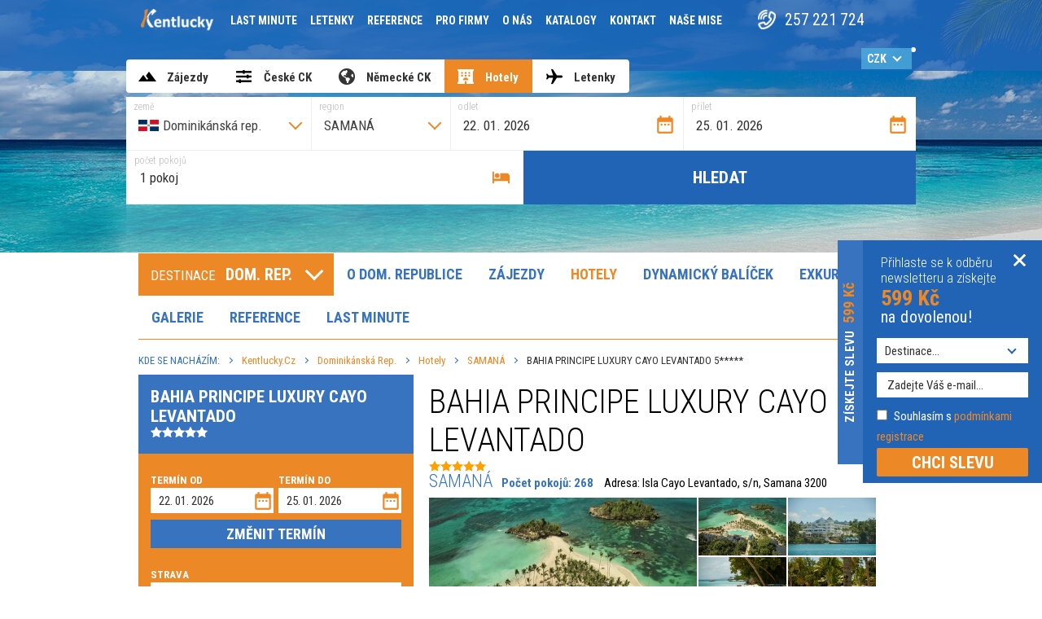

--- FILE ---
content_type: text/html;charset=UTF-8
request_url: https://dominikana.kentlucky.cz/hotely/90-samana/738-bahia-principe-luxury-cayo-levantado
body_size: 38361
content:
<!DOCTYPE html>
<html lang='cs'>
<head>
	<!-- Google Tag Manager -->
<script>
var dataLayer = window.dataLayer = window.dataLayer || [];
function gtag(){
    dataLayer.push(arguments);
}
gtag('consent', 'default', {
    'ad_storage': 'denied',
    'ad_user_data': 'denied',
    'ad_personalization': 'denied',
    'analytics_storage': 'denied',
    'personalization_storage': 'denied',
    'security_storage': 'granted',
    'functionality_storage': 'granted'
});
window.dataLayer.push({
    'event': 'default_consent'
});

</script>
<script>(function(w,d,s,l,i){ w[l]=w[l]||[];w[l].push({ 'gtm.start':
			new Date().getTime(),event:'gtm.js' });var f=d.getElementsByTagName(s)[0],
		j=d.createElement(s),dl=l!='dataLayer'?'&l='+l:'';j.async=true;j.src=
		'https://www.googletagmanager.com/gtm.js?id='+i+dl;f.parentNode.insertBefore(j,f);
	})(window,document,'script','dataLayer','GTM-PXGXH6Z');</script>
<!-- End Google Tag Manager -->
	
	<!-- seznam webmaster tools -->
	<meta name="seznam-wmt" content="FudwrEBDvE1NHWuq3aObnVcDA9JFLNTa" />
	
	<meta http-equiv="Content-Type" content="text/html; charset=utf-8"/>
	<meta name="description" content="Bělostné pláže co by kamenem dohodil, vířivky, golfová hřiště a romantické restaurace jako na dlani. Vyberte si z hotelů v Dominikánské republice ten svůj."/>
	<meta name="keywords" content="hotely v dominikánské republice"/>

	<meta name="robots" content="index,follow" />
	<meta name="revisit-after" content="1 days"/>
	<meta name="googlebot" content="index,follow,snippet,archive" />

	
          <meta property="fb:app_id" content="870222269775657" />
    <meta property="og:type" content="website" />
    <meta property="og:title" content="BAHIA PRINCIPE LUXURY CAYO LEVANTADO - SAMANÁ - Hotely v Dominikánské republice - luxusní ubytování | Kentlucky" />
    <meta property="og:description" content="Bělostné pláže co by kamenem dohodil, vířivky, golfová hřiště a romantické restaurace jako na dlani. Vyberte si z hotelů v Dominikánské republice ten svůj." />
        <meta property="og:url" content="https://dominikana.kentlucky.cz/hotely/90-samana/738-bahia-principe-luxury-cayo-levantado" />
          <meta property="og:image" content="https://www.kentlucky.cz/images/generic/hotel-full/00020160.jpg" />
      <meta property="og:image:width" content="800" />
      <meta property="og:image:height" content="600" />
        

	<link rel="home" href="https://dominikana.kentlucky.cz"/>

	
		<link rel="shortcut icon" type="image/x-icon" href="/images/favicon.ico"/>

<meta name="viewport" content="width=device-width, initial-scale=1.0, maximum-scale=1.0, user-scalable=yes"/>

<link rel="stylesheet" type="text/css" media="all" href="/css/css.min.css?v=1767696637">

<link href="https://fonts.googleapis.com/css?family=Roboto+Condensed:300,400,700&amp;subset=latin-ext" rel="stylesheet">

<script type="text/javascript">
	<!--
	var url_index = 'https://dominikana.kentlucky.cz/';
	var url_hotel_ajax = 'https://dominikana.kentlucky.cz/ajax-hotel';
	var url_search_ajax = 'https://dominikana.kentlucky.cz/search-ajax';
	var url_tour_ajax = 'https://dominikana.kentlucky.cz/ajax-tour';
    var url_flight_ajax = 'https://dominikana.kentlucky.cz/ajax-flight';
    var url_flexi_ajax = 'https://dominikana.kentlucky.cz/ajax-flexi';
    var url_travel_ajax = 'https://dominikana.kentlucky.cz/ajax-travel';
	var url_form_ajax = 'https://dominikana.kentlucky.cz/ajax-form';
	var layout_type = 'desktop';
	var app_site = 'DOM';
    var pid = '';
    if((self == top) && pid) {
        if(window.location.href.indexOf('?') > 0) window.location.href = window.location.href + '&pid';
        else window.location.href = window.location.href + '?pid';
    }
	-->
</script>

<link rel="stylesheet" href="https://cdnjs.cloudflare.com/ajax/libs/fancybox/3.2.5/jquery.fancybox.min.css" />

<script src="/js/jquery.3.2.1.min.js"></script>


	<!-- Google Tag Manager (variables) -->
		<script>
							var tour_reservation_price = 0;
			
			
		</script>
	<!-- End Google Tag Manager -->

<script type="text/javascript" src="https://cdn.jsdelivr.net/npm/lozad/dist/lozad.min.js"></script>
<script>
	$(document).ready(function() {
		bindLozad();
	});
</script>

<script src="https://assets.pshk.cz/scripts/cookiesBar/i18n/cs.js?v=2026-01-21"></script>
<script src="https://assets.pshk.cz/scripts/cookiesBar/cookiesBar.js?v=2026-01-21"></script>
<script>
	function onAccept(event) {
		const data = event.detail;

        window.measuringCodes = window.measuringCodes || [];

        let conf = {};
        let doUpdate = false;

        data.forEach(el => {
            if (el.type === 'analytical') {
                conf.analytics_storage = 'granted';
                doUpdate = true;
            } else if (el.type === 'marketing') {
                conf.ad_storage = 'granted';
                conf.ad_user_data = 'granted';
                conf.ad_personalization = el.services.includes('googleAdsPersonalization') ? 'granted' : 'denied';
                doUpdate = true;
            } else if (el.type === 'preferential') {
                conf.personalization_storage = 'granted';
                doUpdate = true;
            }
        });

        if (doUpdate && typeof window.gtag !== 'undefined') {
            gtag('consent', 'update', conf);
        }

        if (window.dataLayer) {
            window.dataLayer.push({
                'event': 'cookie_consent_update'
            });
        }
        let sklikRetargetingConsent = false
            sklikRetargetingConsent = true

        for (const fnName of Object.keys(window.measuringCodes)) {
            for (const acceptedService of CookiesBar.acceptedServices()) {
                if (!fnName.startsWith(acceptedService)) {
                    continue
                }
                for (const fn of window.measuringCodes[fnName]) {
                    if (fnName === 'sklikRetargeting' && sklikRetargetingConsent) {
                        fn(1)
                    } else {
                        fn()
                    }
                }
            }
        }
	}

    document.addEventListener('DOMContentLoaded', function () {
		document.cookiesBar = CookiesBar.init({
			lang: "cs",
			key: "cookiesBar",
			promoMode: false,
			compactBarView: true,
			showRejectButton: false,
			displayMode: 2,
			services: ['googleTagManager', 'googleAnalytics', 'googleAds', 'facebookPixel', 'sklikConversion', 'sklikRetargeting', 'smartSupp'],
			texts: {
				bar: {
					desc: "<p>Návštěvníci, na webu&nbsp;<strong>dominikana.kentlucky.cz<\/strong>&nbsp;používáme cookies. Díky nim může web správně fungovat a pomáhají nám anonymně vyhodnocovat návštěvnost.<\/p>    <p>&nbsp;<\/p>    <p>Výběrem &bdquo;<u><a class=\"cookies-bar__btn-accept-all\" href=\"#\">OK<\/a><\/u>&ldquo; nám dáváte souhlas se zpracováním všech volitelných typů cookies pro vyhodnocování návštěvnosti (Google Analytics). Tlačítkem &bdquo;<u><a class=\"cookies-bar__btn-options\" href=\"#\">Nastavení cookies<\/a><\/u>&ldquo; můžete spravovat jednotlivé druhy cookies. Samozřejmě můžete všechny volitelné cookies odmítnout (blokovat) kliknutím&nbsp;<u><a class=\"cookies-bar__btn-reject-all\" href=\"#\">zde<\/a><\/u>.<\/p>"
				}
			},
			theme: {
                primaryBtns: {
                    bg: '#ec8826',
                    border: '#ec8826',
                    text: 'white'
                },
                secondaryBtns: {
                    bg: 'white',
                    border: '#ec8826',
                    text: '#ec8826'
                },
                cookiesBarBg: 'white',
                cookiesPopupBg: 'white',
                "success":"#ec8826",
                "textColor":"black",
                "link":"#ec8826",
                "lines":"#ec8826",
                "useTableStyles":true
            },
		});
		document.cookiesBar.open();

		let cookiesBarOpenLink = document.querySelector("#cookie-bar-link");
		if (cookiesBarOpenLink) {
			cookiesBarOpenLink.addEventListener('click', function () {
				document.cookiesBar.open(true);
			});
		}

		document.addEventListener('cookiesBar.onAcceptAll', function (e) {
			onAccept(e);
		});

		document.addEventListener('cookiesBar.onAcceptPartial', function (e) {
			onAccept(e);
		});
    });
</script>
	<title>BAHIA PRINCIPE LUXURY CAYO LEVANTADO - SAMANÁ - Hotely v Dominikánské republice - luxusní ubytování | Kentlucky</title>

	</head>
<body class="no-js noside destination page-hotels hotel-detail " id="page-dom">
<!-- Google Tag Manager (noscript) -->
<noscript><iframe src="https://www.googletagmanager.com/ns.html?id=GTM-PXGXH6Z" height="0" width="0" style="display:none;visibility:hidden"></iframe></noscript>
<!-- End Google Tag Manager (noscript) -->

<div class="blur">
		<header id="page-header">
        		<div id="top-panel">
			<div class="container">
				<div id="logo-mobile">
					<a href="https://dominikana.kentlucky.cz/"><img src="/images/logo-mobile.png" alt=""></a>
				</div>
				<div id="hamburger" class="hamburger">
    <span></span><span></span><span></span><span></span>
</div>
<nav id="main-navigation">
    <ul class="nav nav-pills">
        												<li class="item-index ">
						<a href="https://www.kentlucky.cz/" >
															<img alt="Kentlucky" src="/images/logo-header.png">
													</a>
					</li>
																<li class="item-klub_kenty ">
						<a href="https://www.kentlucky.cz/lastminute" >
															Last minute
													</a>
					</li>
																<li class="item-ticket ">
						<a href="https://www.kentlucky.cz/letenky" >
															Letenky
													</a>
					</li>
																<li class="item-reference ">
						<a href="https://www.kentlucky.cz/reference" >
															Reference
													</a>
					</li>
																<li class="item-incentiva ">
						<a href="https://www.kentlucky.cz/incentiva" >
															Pro firmy
													</a>
					</li>
																<li class="item-about ">
						<a href="https://www.kentlucky.cz/o-nas" >
															O nás
													</a>
					</li>
																<li class="item-catalogs ">
						<a href="https://www.kentlucky.cz/katalogy" >
															Katalogy
													</a>
					</li>
																<li class="item-contact ">
						<a href="https://www.kentlucky.cz/kontakt" >
															Kontakt
													</a>
					</li>
																<li class="item-projects ">
						<a href="https://www.kentlucky.cz/nase-mise" >
															Naše mise
													</a>
					</li>
							                        <li class="social-phone">
            <span>257 221 724</span>
        </li>
        <li class="social">
            <a target="_blank" class="icon-soc" href="https://www.facebook.com/CKKentlucky/"><i class="fab fa-facebook-f fa-lg" ></i></a>
            <a target="_blank" class="icon-soc" href="https://www.instagram.com/ckkentlucky/"><i class="fab fa-instagram fa-lg" ></i></a>
            <a target="_blank" class="icon-soc" href="https://www.youtube.com/channel/UCBjMkw0f8KnwjokDNSJbfZQ/featured"><i class="fab fa-youtube fa-lg"></i></a>
        </li>
        
    </ul>

</nav>


<script defer src="https://use.fontawesome.com/releases/v5.0.4/js/all.js"></script>
<script>
function showPartnerOrders() {
	if($('#table-orders tr').length == 1) {
		loadPartnerOrders();
	}
}
function loadPartnerOrders() {
	$.ajax({
		url: 'https://dominikana.kentlucky.cz/search-ajax/loadPartnerOrders',
		data: {
			page: $('#orders-partner').attr('data-page')
		},
		success: function (response) {
			//console.log(response);
			if (response.html != undefined) {
				$('#orders-partner').height('auto');
				$('#table-orders').append(response.html);
			}
			if(response.next) {
				$('#orders-partner').attr('data-page', parseInt($('#orders-partner').attr('data-page')) + 1);
			}
			else {
				$('#orders-next').hide();
			}
		}
	});
}
</script>
					<form method="get" class="currency-switch">
		<div class="select-wrap">
			<select name="change_currency" class="currency-switch-select">
									<option value="CZK" selected="selected">CZK</option>
									<option value="EUR" >EUR</option>
									<option value="USD" >USD</option>
							</select>
		</div>
								<input type="hidden" name="travel_departure" value="2026-01-23" />
											<input type="hidden" name="travel_arrival" value="2026-03-06" />
											<input type="hidden" name="travel_adults" value="2" />
											<input type="hidden" name="travel_children" value="0" />
																							<input type="hidden" name="travel_days_from" value="7" />
											<input type="hidden" name="travel_days_to" value="12" />
											<input type="hidden" name="travel_direct_ext" value="0" />
																<input type="hidden" name="travel_airport_origin[0]" value="PRG" />
								<input type="hidden" name="travel_airport_origin[1]" value="BTS" />
								<input type="hidden" name="travel_airport_origin[2]" value="KSC" />
								<input type="hidden" name="travel_airport_origin[3]" value="VIE" />
								<input type="hidden" name="travel_airport_origin[4]" value="BUD" />
								<input type="hidden" name="travel_airport_origin[5]" value="KTW" />
								<input type="hidden" name="travel_airport_origin[6]" value="KRK" />
								<input type="hidden" name="travel_airport_origin[7]" value="BER" />
								<input type="hidden" name="travel_airport_origin[8]" value="MUC" />
								<input type="hidden" name="travel_airport_origin[9]" value="FRA" />
								<input type="hidden" name="travel_airport_origin[10]" value="DUS" />
								<input type="hidden" name="travel_airport_origin[11]" value="LEJ" />
								<input type="hidden" name="travel_airport_origin[12]" value="DRS" />
								<input type="hidden" name="travel_airport_origin[13]" value="NUE" />
																											<input type="hidden" name="travel_boarding" value="all" />
											<input type="hidden" name="travel_rating" value="all" />
											<input type="hidden" name="travel_ck" value="all" />
											<input type="hidden" name="travel_dtdep" value="all" />
											<input type="hidden" name="travel_nights" value="all" />
											<input type="hidden" name="travel_board" value="all" />
											<input type="hidden" name="travel_room" value="all" />
											<input type="hidden" name="travel_aline" value="all" />
											<input type="hidden" name="travel_direct" value="all" />
											<input type="hidden" name="flexi_category" value="89" />
											<input type="hidden" name="flexi_destination" value="DOM" />
											<input type="hidden" name="flexi_departure" value="2026-01-23" />
											<input type="hidden" name="flexi_arrival" value="2026-01-30" />
											<input type="hidden" name="flexi_adults" value="2" />
											<input type="hidden" name="flexi_children" value="0" />
											<input type="hidden" name="flexi_infants" value="0" />
											<input type="hidden" name="flexi_rooms_sgl" value="0" />
											<input type="hidden" name="flexi_rooms_dbl" value="1" />
																<input type="hidden" name="flexi_airport_origin[0]" value="PRG" />
															<input type="hidden" name="flexi_boarding" value="" />
											<input type="hidden" name="flexi_rating" value="0" />
											<input type="hidden" name="flexi_roomtype" value="all" />
											<input type="hidden" name="flexi_return" value="1" />
											<input type="hidden" name="hotel_order" value="" />
											<input type="hidden" name="hot_departure" value="2026-01-22" />
											<input type="hidden" name="hot_arrival" value="2026-01-25" />
											<input type="hidden" name="hot_category" value="90" />
											<input type="hidden" name="hot_boarding" value="ai" />
											<input type="hidden" name="hot_rooms_dbl" value="1" />
											<input type="hidden" name="flight_departure" value="2026-01-23" />
											<input type="hidden" name="flight_arrival" value="2026-01-30" />
											<input type="hidden" name="flight_adults" value="1" />
											<input type="hidden" name="flight_children" value="0" />
											<input type="hidden" name="flight_infants" value="0" />
																<input type="hidden" name="flight_airport_origin[0]" value="PRG$CZ$Praha" />
								<input type="hidden" name="flight_airport_origin[1]" value="VIE$AT$Vídeň" />
								<input type="hidden" name="flight_airport_origin[2]" value="MUC$DE$Mnichov" />
																											<input type="hidden" name="flight_return" value="1" />
											<input type="hidden" name="flight_trclass" value="ECONOMY" />
											<input type="hidden" name="departure" value="" />
											<input type="hidden" name="arrival" value="" />
																<input type="hidden" name="departure_place[0]" value="14" />
								<input type="hidden" name="departure_place[1]" value="15" />
								<input type="hidden" name="departure_place[2]" value="16" />
								<input type="hidden" name="departure_place[3]" value="17" />
								<input type="hidden" name="departure_place[4]" value="18" />
								<input type="hidden" name="departure_place[5]" value="20" />
								<input type="hidden" name="departure_place[6]" value="24" />
								<input type="hidden" name="departure_place[7]" value="25" />
								<input type="hidden" name="departure_place[8]" value="26" />
								<input type="hidden" name="departure_place[9]" value="27" />
								<input type="hidden" name="departure_place[10]" value="28" />
								<input type="hidden" name="departure_place[11]" value="29" />
								<input type="hidden" name="departure_place[12]" value="30" />
								<input type="hidden" name="departure_place[13]" value="31" />
															<input type="hidden" name="hot_room_type" value="all" />
						</form>
						<div id="menu-call-us">
					<a href="tel:+420257221724"><i class="ico-phone-blue-lightest"></i><span>Zavolejte<br>nám</span></a>
				</div>
			</div>
		</div>
        <div class="container">
        <div id="google_translate_element"></div>
        </div>
        
        <script type="text/javascript">
        function googleTranslateElementInit() {
          new google.translate.TranslateElement({pageLanguage: 'cs', includedLanguages: 'pl,en,de'}, 'google_translate_element');
        }
        </script>
        
        <script type="text/javascript" src="//translate.google.com/translate_a/element.js?cb=googleTranslateElementInit"></script>
        		<div class="container">
			    
<div class="hledat-zajezdy-hotely search-form-in-header">
	<ul class="nav nav-tabs">
        		<li >
			<a class="tabZajezdy"
                            onclick="window.location.href='https://dominikana.kentlucky.cz/#hledat-zajezdy';return false;"
                             href="#hledat-zajezdy">
				<span class="searchTitle" title="vyberte z naší nabídky">Zájezdy</span>
			</a>
		</li>
        <li>
			<a class="tabHotelyLetenky" href="https://zajezdy.kentlucky.cz/">
				<span class="searchTitle" title="České CK">České CK</span>
			</a>
		</li>
		<li id="tab-hledat-flexi"  style="display: none;">
			<a class="tabHotelyLetenky" data-toggle="tab" href="#hledat-flexi">
				<span class="searchTitle" title="sestavte si svoji dovolenou">Dynamický balíček
					<sup class="tabs-tooltip" title="sestavte si dovolenou na míru">?</sup>
				</span>

			</a>
		</li>
        <li >
			<a class="tabTravel" onclick="window.location.href='https://www.kentlucky.cz/#hledat-travel';return false;" href="#hledat-travel">
				<span class="searchTitle" title="leťte kam si budete přát">Německé CK</span>
			</a>
		</li>
		<li class="active">
			<a class="tabHotely" data-toggle="tab" href="#hledat-hotely">
				<span class="searchTitle" title="chci jen hotel">Hotely</span>
			</a>
		</li>
        		<li >
			<a class="tabLetenky" data-toggle="tab" href="#hledat-letenky">
				<span class="searchTitle" title="chci jen letenku">Letenky</span>
			</a>
		</li>
	</ul>
	<div class="tab-content">
        		<div class="tab-pane "
        id="hledat-zajezdy">
			<form action="https://dominikana.kentlucky.cz/hledani" method="get" id="tourSearchForm" class="search-form">
	<div class="base-wrap">
		<div class="input destination">
			<label for="search-form-destination" class="input-hint">země</label>
			<select name="destination" id="search-form-destination" data-select-autocomplete="tours-destination" data-sa-placeholder="Vyberte destinaci">
				<option></option>
									<option value="CUB"
							data-tour-category="1"
							class="destination-flag"
							>
						Kuba
					</option>
									<option value="MDV"
							data-tour-category="3"
							class="destination-flag"
							>
						Maledivy
					</option>
									<option value="MEX"
							data-tour-category="39"
							class="destination-flag"
							>
						Mexiko
					</option>
									<option value="LKA"
							data-tour-category="2"
							class="destination-flag"
							>
						Srí Lanka
					</option>
									<option value="SAE"
							data-tour-category="66"
							class="destination-flag"
							>
						Emiráty
					</option>
									<option value="DOM"
							data-tour-category="81"
							class="destination-flag"
							selected>
						Dominikánská rep.
					</option>
									<option value="GRC"
							data-tour-category="132"
							class="destination-flag"
							>
						Řecko
					</option>
									<option value="TUR"
							data-tour-category="133"
							class="destination-flag"
							>
						Turecko
					</option>
									<option value="HRV"
							data-tour-category="134"
							class="destination-flag"
							>
						Chorvatsko
					</option>
									<option value="EGY"
							data-tour-category="143"
							class="destination-flag"
							>
						Egypt
					</option>
									<option value="MAR"
							data-tour-category="144"
							class="destination-flag"
							>
						Maroko
					</option>
									<option value="SYC"
							data-tour-category="145"
							class="destination-flag"
							>
						Seychely
					</option>
									<option value="MUS"
							data-tour-category="146"
							class="destination-flag"
							>
						Mauricius
					</option>
									<option value="IND"
							data-tour-category="147"
							class="destination-flag"
							>
						Indie
					</option>
									<option value="ESP"
							data-tour-category="148"
							class="destination-flag"
							>
						Španělsko
					</option>
									<option value="PRT"
							data-tour-category="149"
							class="destination-flag"
							>
						Portugalsko
					</option>
									<option value="THA"
							data-tour-category="150"
							class="destination-flag"
							>
						Thajsko
					</option>
									<option value="VNM"
							data-tour-category="151"
							class="destination-flag"
							>
						Vietnam
					</option>
									<option value="IDN"
							data-tour-category="152"
							class="destination-flag"
							>
						Indonésie
					</option>
									<option value="QAT"
							data-tour-category="153"
							class="destination-flag"
							>
						Katar
					</option>
				                <option disabled>---</option>
                					<option value="EG"
							data-tour-category="EG"
							class="country-flag"
							>
						Egypt
					</option>
									<option value="GR"
							data-tour-category="GR"
							class="country-flag"
							>
						Řecko
					</option>
									<option value="OM"
							data-tour-category="OM"
							class="country-flag"
							>
						Omán
					</option>
									<option value="MA"
							data-tour-category="MA"
							class="country-flag"
							>
						Maroko
					</option>
									<option value="ES"
							data-tour-category="ES"
							class="country-flag"
							>
						Španělsko
					</option>
									<option value="CY"
							data-tour-category="CY"
							class="country-flag"
							>
						Kyperská republika
					</option>
									<option value="BG"
							data-tour-category="BG"
							class="country-flag"
							>
						Bulharsko
					</option>
									<option value="TR"
							data-tour-category="TR"
							class="country-flag"
							>
						Turecko
					</option>
									<option value="PT"
							data-tour-category="PT"
							class="country-flag"
							>
						Portugalsko
					</option>
									<option value="HR"
							data-tour-category="HR"
							class="country-flag"
							>
						Chorvatsko
					</option>
									<option value="SC"
							data-tour-category="SC"
							class="country-flag"
							>
						Seychely
					</option>
									<option value="VN"
							data-tour-category="VN"
							class="country-flag"
							>
						Vietnam
					</option>
									<option value="IT"
							data-tour-category="IT"
							class="country-flag"
							>
						Itálie
					</option>
									<option value="TZ"
							data-tour-category="TZ"
							class="country-flag"
							>
						Tanzanie
					</option>
									<option value="TH"
							data-tour-category="TH"
							class="country-flag"
							>
						Thajsko
					</option>
									<option value="ZA"
							data-tour-category="ZA"
							class="country-flag"
							>
						Jižní Afrika
					</option>
									<option value="MU"
							data-tour-category="MU"
							class="country-flag"
							>
						Mauricius
					</option>
									<option value="JM"
							data-tour-category="JM"
							class="country-flag"
							>
						Jamajka
					</option>
									<option value="ID"
							data-tour-category="ID"
							class="country-flag"
							>
						Indonésie
					</option>
				                <option disabled>---</option>
                					<option value="AR"
							data-tour-category="AR"
							class="country-flag"
							>
						Argentina
					</option>
									<option value="AU"
							data-tour-category="AU"
							class="country-flag"
							>
						Austrálie
					</option>
									<option value="BS"
							data-tour-category="BS"
							class="country-flag"
							>
						Bahamy
					</option>
									<option value="BH"
							data-tour-category="BH"
							class="country-flag"
							>
						Bahrajn
					</option>
									<option value="BB"
							data-tour-category="BB"
							class="country-flag"
							>
						Barbados
					</option>
									<option value="BO"
							data-tour-category="BO"
							class="country-flag"
							>
						Bolívie
					</option>
									<option value="BA"
							data-tour-category="BA"
							class="country-flag"
							>
						Bosna a Hercegovina
					</option>
									<option value="BR"
							data-tour-category="BR"
							class="country-flag"
							>
						Brazílie
					</option>
									<option value="BG"
							data-tour-category="BG"
							class="country-flag"
							>
						Bulharsko
					</option>
									<option value="ME"
							data-tour-category="ME"
							class="country-flag"
							>
						Černá Hora
					</option>
									<option value="CZ"
							data-tour-category="CZ"
							class="country-flag"
							>
						Česká republika
					</option>
									<option value="CL"
							data-tour-category="CL"
							class="country-flag"
							>
						Chile
					</option>
									<option value="HR"
							data-tour-category="HR"
							class="country-flag"
							>
						Chorvatsko
					</option>
									<option value="CW"
							data-tour-category="CW"
							class="country-flag"
							>
						Curacao
					</option>
									<option value="DK"
							data-tour-category="DK"
							class="country-flag"
							>
						Dánsko
					</option>
									<option value="DO"
							data-tour-category="DO"
							class="country-flag"
							>
						Dominikánská republika
					</option>
									<option value="EG"
							data-tour-category="EG"
							class="country-flag"
							>
						Egypt
					</option>
									<option value="EC"
							data-tour-category="EC"
							class="country-flag"
							>
						Ekvádor
					</option>
									<option value="EE"
							data-tour-category="EE"
							class="country-flag"
							>
						Estonsko
					</option>
									<option value="FI"
							data-tour-category="FI"
							class="country-flag"
							>
						Finsko
					</option>
									<option value="FR"
							data-tour-category="FR"
							class="country-flag"
							>
						Francie
					</option>
									<option value="GE"
							data-tour-category="GE"
							class="country-flag"
							>
						Georgia
					</option>
									<option value="GD"
							data-tour-category="GD"
							class="country-flag"
							>
						Grenada
					</option>
									<option value="GP"
							data-tour-category="GP"
							class="country-flag"
							>
						Guadeloupe
					</option>
									<option value="GT"
							data-tour-category="GT"
							class="country-flag"
							>
						Guatemala
					</option>
									<option value="ID"
							data-tour-category="ID"
							class="country-flag"
							>
						Indonésie
					</option>
									<option value="IE"
							data-tour-category="IE"
							class="country-flag"
							>
						Irsko
					</option>
									<option value="IS"
							data-tour-category="IS"
							class="country-flag"
							>
						Island
					</option>
									<option value="IT"
							data-tour-category="IT"
							class="country-flag"
							>
						Itálie
					</option>
									<option value="IL"
							data-tour-category="IL"
							class="country-flag"
							>
						Izrael
					</option>
									<option value="JM"
							data-tour-category="JM"
							class="country-flag"
							>
						Jamajka
					</option>
									<option value="JP"
							data-tour-category="JP"
							class="country-flag"
							>
						Japonsko
					</option>
									<option value="JE"
							data-tour-category="JE"
							class="country-flag"
							>
						Jersey
					</option>
									<option value="ZA"
							data-tour-category="ZA"
							class="country-flag"
							>
						Jižní Afrika
					</option>
									<option value="JO"
							data-tour-category="JO"
							class="country-flag"
							>
						Jordán
					</option>
									<option value="KH"
							data-tour-category="KH"
							class="country-flag"
							>
						Kambodža
					</option>
									<option value="CA"
							data-tour-category="CA"
							class="country-flag"
							>
						Kanada
					</option>
									<option value="QA"
							data-tour-category="QA"
							class="country-flag"
							>
						Katar
					</option>
									<option value="KE"
							data-tour-category="KE"
							class="country-flag"
							>
						Keňa
					</option>
									<option value="CO"
							data-tour-category="CO"
							class="country-flag"
							>
						Kolumbie
					</option>
									<option value="CR"
							data-tour-category="CR"
							class="country-flag"
							>
						Kostarika
					</option>
									<option value="CU"
							data-tour-category="CU"
							class="country-flag"
							>
						Kuba
					</option>
									<option value="CY"
							data-tour-category="CY"
							class="country-flag"
							>
						Kyperská republika
					</option>
									<option value="LT"
							data-tour-category="LT"
							class="country-flag"
							>
						Litva
					</option>
									<option value="HU"
							data-tour-category="HU"
							class="country-flag"
							>
						Maďarsko
					</option>
									<option value="MY"
							data-tour-category="MY"
							class="country-flag"
							>
						Malajsie
					</option>
									<option value="MV"
							data-tour-category="MV"
							class="country-flag"
							>
						Maledivy
					</option>
									<option value="MT"
							data-tour-category="MT"
							class="country-flag"
							>
						Malta
					</option>
									<option value="MA"
							data-tour-category="MA"
							class="country-flag"
							>
						Maroko
					</option>
									<option value="MQ"
							data-tour-category="MQ"
							class="country-flag"
							>
						Martinik
					</option>
									<option value="MU"
							data-tour-category="MU"
							class="country-flag"
							>
						Mauricius
					</option>
									<option value="MX"
							data-tour-category="MX"
							class="country-flag"
							>
						Mexiko
					</option>
									<option value="MC"
							data-tour-category="MC"
							class="country-flag"
							>
						Monako
					</option>
									<option value="NA"
							data-tour-category="NA"
							class="country-flag"
							>
						Namibie
					</option>
									<option value="DE"
							data-tour-category="DE"
							class="country-flag"
							>
						Německo
					</option>
									<option value="NL"
							data-tour-category="NL"
							class="country-flag"
							>
						Nizozemí
					</option>
									<option value="NO"
							data-tour-category="NO"
							class="country-flag"
							>
						Norsko
					</option>
									<option value="NZ"
							data-tour-category="NZ"
							class="country-flag"
							>
						Nový Zéland
					</option>
									<option value="OM"
							data-tour-category="OM"
							class="country-flag"
							>
						Omán
					</option>
									<option value="PA"
							data-tour-category="PA"
							class="country-flag"
							>
						Panama
					</option>
									<option value="PE"
							data-tour-category="PE"
							class="country-flag"
							>
						Peru
					</option>
									<option value="PL"
							data-tour-category="PL"
							class="country-flag"
							>
						Polsko
					</option>
									<option value="PT"
							data-tour-category="PT"
							class="country-flag"
							>
						Portugalsko
					</option>
									<option value="AT"
							data-tour-category="AT"
							class="country-flag"
							>
						Rakousko
					</option>
									<option value="GR"
							data-tour-category="GR"
							class="country-flag"
							>
						Řecko
					</option>
									<option value="RE"
							data-tour-category="RE"
							class="country-flag"
							>
						Reunion
					</option>
									<option value="SC"
							data-tour-category="SC"
							class="country-flag"
							>
						Seychely
					</option>
									<option value="SG"
							data-tour-category="SG"
							class="country-flag"
							>
						Singapur
					</option>
									<option value="SK"
							data-tour-category="SK"
							class="country-flag"
							>
						Slovensko
					</option>
									<option value="SI"
							data-tour-category="SI"
							class="country-flag"
							>
						Slovinsko
					</option>
									<option value="ES"
							data-tour-category="ES"
							class="country-flag"
							>
						Španělsko
					</option>
									<option value="AE"
							data-tour-category="AE"
							class="country-flag"
							>
						Spojené arabské emiráty
					</option>
									<option value="US"
							data-tour-category="US"
							class="country-flag"
							>
						Spojené státy americké
					</option>
									<option value="RS"
							data-tour-category="RS"
							class="country-flag"
							>
						Srbsko
					</option>
									<option value="LK"
							data-tour-category="LK"
							class="country-flag"
							>
						Srí Lanka
					</option>
									<option value="SE"
							data-tour-category="SE"
							class="country-flag"
							>
						Švédsko
					</option>
									<option value="CH"
							data-tour-category="CH"
							class="country-flag"
							>
						Švýcarsko
					</option>
									<option value="TZ"
							data-tour-category="TZ"
							class="country-flag"
							>
						Tanzanie
					</option>
									<option value="TH"
							data-tour-category="TH"
							class="country-flag"
							>
						Thajsko
					</option>
									<option value="TT"
							data-tour-category="TT"
							class="country-flag"
							>
						Trinidad a Tobago
					</option>
									<option value="TN"
							data-tour-category="TN"
							class="country-flag"
							>
						Tunisko
					</option>
									<option value="TR"
							data-tour-category="TR"
							class="country-flag"
							>
						Turecko
					</option>
									<option value="UY"
							data-tour-category="UY"
							class="country-flag"
							>
						Uruguay
					</option>
									<option value="GB"
							data-tour-category="GB"
							class="country-flag"
							>
						Velká Británie a Severní Irsko
					</option>
									<option value="VN"
							data-tour-category="VN"
							class="country-flag"
							>
						Vietnam
					</option>
							</select>
		</div>
		<div class="input category">
			<label for="search-form-category" class="input-hint">region</label>
			<select name="category" id="search-form-category" data-select-autocomplete="tours-location" data-sa-show-search="true" data-sa-placeholder="Typ zájezdu / lokalita" data-sa-notfound="Lokalita nenalezena. Nejprve zvolte destinaci.">
				<option></option>
			</select>
		</div>
		<div class="input airport_origin">
			<label for="tour-airport-origin" class="input-hint">odkud</label>
			<div id="tour-airport-origin-list" class="airport-origin-list" tabindex="0">
			</div>
			<div id="tour-airport-origin-checkbox-block" class="airport-origin-checkbox-block" style="display: none;">
                                                                                                                                                                                                                                                                                                                                                                                                                                                                                                                                                                        <label for="tour_airport_origin_all" tabindex="0">
                    <input id="tour_airport_origin_all" type="checkbox" data-all value="" checked/>
					vše
					<span class="checkmark"></span>
                </label>
									<label for="tour_airport_origin_14" tabindex="0">
						<input id="tour_airport_origin_14" data-name="Praha" type="checkbox" name="departure_place[]" value="14" checked />
						PRAHA
						<span class="checkmark"></span>
					</label>
									<label for="tour_airport_origin_15" tabindex="0">
						<input id="tour_airport_origin_15" data-name="Vídeň" type="checkbox" name="departure_place[]" value="15" checked />
						VÍDEŇ
						<span class="checkmark"></span>
					</label>
									<label for="tour_airport_origin_16" tabindex="0">
						<input id="tour_airport_origin_16" data-name="Ostrava" type="checkbox" name="departure_place[]" value="16" checked />
						OSTRAVA
						<span class="checkmark"></span>
					</label>
									<label for="tour_airport_origin_17" tabindex="0">
						<input id="tour_airport_origin_17" data-name="Mnichov" type="checkbox" name="departure_place[]" value="17" checked />
						MNICHOV
						<span class="checkmark"></span>
					</label>
									<label for="tour_airport_origin_18" tabindex="0">
						<input id="tour_airport_origin_18" data-name="Krakow" type="checkbox" name="departure_place[]" value="18" checked />
						KRAKOW
						<span class="checkmark"></span>
					</label>
									<label for="tour_airport_origin_20" tabindex="0">
						<input id="tour_airport_origin_20" data-name="Bratislava" type="checkbox" name="departure_place[]" value="20" checked />
						BRATISLAVA
						<span class="checkmark"></span>
					</label>
									<label for="tour_airport_origin_24" tabindex="0">
						<input id="tour_airport_origin_24" data-name="Košice" type="checkbox" name="departure_place[]" value="24" checked />
						KOŠICE
						<span class="checkmark"></span>
					</label>
									<label for="tour_airport_origin_25" tabindex="0">
						<input id="tour_airport_origin_25" data-name="Salcburg" type="checkbox" name="departure_place[]" value="25" checked />
						SALCBURG
						<span class="checkmark"></span>
					</label>
									<label for="tour_airport_origin_26" tabindex="0">
						<input id="tour_airport_origin_26" data-name="Düsseldorf" type="checkbox" name="departure_place[]" value="26" checked />
						DÜSSELDORF
						<span class="checkmark"></span>
					</label>
									<label for="tour_airport_origin_27" tabindex="0">
						<input id="tour_airport_origin_27" data-name="Dráždany" type="checkbox" name="departure_place[]" value="27" checked />
						DRÁŽDANY
						<span class="checkmark"></span>
					</label>
									<label for="tour_airport_origin_28" tabindex="0">
						<input id="tour_airport_origin_28" data-name="Norimberk" type="checkbox" name="departure_place[]" value="28" checked />
						NORIMBERK
						<span class="checkmark"></span>
					</label>
									<label for="tour_airport_origin_29" tabindex="0">
						<input id="tour_airport_origin_29" data-name="Lipsko" type="checkbox" name="departure_place[]" value="29" checked />
						LIPSKO
						<span class="checkmark"></span>
					</label>
									<label for="tour_airport_origin_30" tabindex="0">
						<input id="tour_airport_origin_30" data-name="Frankfurt" type="checkbox" name="departure_place[]" value="30" checked />
						FRANKFURT
						<span class="checkmark"></span>
					</label>
									<label for="tour_airport_origin_31" tabindex="0">
						<input id="tour_airport_origin_31" data-name="Wroclav" type="checkbox" name="departure_place[]" value="31" checked />
						WROCLAV
						<span class="checkmark"></span>
					</label>
								<button type="button" class="closeAirports">zavřít <span>&times;</span></button>
			</div>
		</div>
		<div class="input date" data-date-from>
			<label for="search-form-arrival" class="input-hint">odlet</label>
			<input type="hidden" name="arrival" id="search-form-arrival-altfield"
				   value="">
			<input readonly type="text" name="arrival-view" id="search-form-arrival"
				   value="">
			<button></button>
		</div>
		<div class="input date" data-date-to>
			<label for="search-form-departure" class="input-hint">přílet</label>
			<input type="hidden" name="departure" id="search-form-departure-altfield"
				   value="">
			<input readonly type="text" name="departure-view" id="search-form-departure"
				   value="">
			<button></button>
		</div>
		<div class="input rating">
			<label for="search-form-rating" class="input-hint">úroveň hotelu</label>
			<select name="rating" id="search-form-rating" class="stars" data-select-autocomplete="tours-rating">
                				<option value="all">nerozhoduje</option>
									<option value="1" class="rating-stars" >&#9733;</option>
									<option value="2" class="rating-stars" >&#9733;&#9733;</option>
									<option value="3" class="rating-stars" >&#9733;&#9733;&#9733;</option>
									<option value="4" class="rating-stars" >&#9733;&#9733;&#9733;&#9733;</option>
									<option value="5" class="rating-stars" >&#9733;&#9733;&#9733;&#9733;&#9733;</option>
							</select>
		</div>
		<div class="input boarding">
			<label for="search-form-boardings" class="input-hint">strava</label>
			<select name="boardings" id="search-form-boardings" data-select-autocomplete="tours-boarding">
                				<option value="all">nerozhoduje</option>
									<option value="ro"
							>Bez snídaně</option>
									<option value="bb"
							>Se snídaní</option>
									<option value="hb"
							>Polopenze</option>
									<option value="fb"
							>Plná penze</option>
									<option value="ai"
							>ALL INCLUSIVE</option>
							</select>
		</div>
		<div class="input hiddenInput">
			<label for="search-form-days">Délka pobytu</label>
			<div>
				<select name="days" id="search-form-days">
					<option value="all">nerozhoduje</option>
																	
													<option value="1"
									>
								Do 7 dnů
							</option>
																							
													<option value="2"
									>8
								- 11 dní
							</option>
																							
													<option value="3"
									>12
								a více dní
							</option>
															</select>
			</div>
		</div>
		<div class="input search">
			<button id="search-button" type="submit" data-cnt="">Hledat</button>
		</div>
        <input type="hidden" name="form_send" value="true" />
		<input type="hidden" name="tour_type" id="csTourType" value=""/>
		<input type="hidden" name="order_by" id="orderByValue" value="price"/>
	</div>
	<div class="below-wrap">
	</div>
</form>
    <script type="text/javascript">

        var priceIntervalsLoaded = { };
        var searchAjaxUrl = 'https://dominikana.kentlucky.cz/search-ajax';
		
		var destinationCategories = {
            							'1' : [
													{ 'id' : 'invalid', 'name' : 'Všechny lokality'},							
													{ 'id' : '11', 'name' : 'POZNÁVACÍ ZÁJEZDY'},							
													{ 'id' : '10', 'name' : 'HAVANA + VARADERO'},							
													{ 'id' : '33', 'name' : 'TRINIDAD (POBYT/KOMBINACE)'},							
													{ 'id' : '60', 'name' : 'JIBACOA (POBYT/KOMBINACE)'},							
													{ 'id' : '9', 'name' : 'HAVANA + CAYO SANTA MARÍA'},							
													{ 'id' : '58', 'name' : 'VARADERO'},							
													{ 'id' : '62', 'name' : 'HAVANA + CAYO LARGO'},							
													{ 'id' : '63', 'name' : 'HAVANA + CAYO COCO/GUILLERMO'},							
													{ 'id' : '131', 'name' : 'SANTA CLARA - PŘÍMÉ LETY'},							
													{ 'id' : '13', 'name' : 'PRONÁJEM AUTA'},							
													{ 'id' : '7', 'name' : 'HAVANA'},							
													{ 'id' : '8', 'name' : 'VIÑALES'},							
													{ 'id' : '79', 'name' : 'CAMAGÜEY'},							
													{ 'id' : '32', 'name' : 'HOLGUIN/SANTIAGO'},							
													{ 'id' : '12', 'name' : 'ZÁŽITKOVÉ'}							
											]
				,				
							'3' : [
													{ 'id' : 'invalid', 'name' : 'Všechny lokality'},							
													{ 'id' : '24', 'name' : 'ARI ATOL '},							
													{ 'id' : '5', 'name' : 'SEVERNÍ ATOL MALE'},							
													{ 'id' : '20', 'name' : 'JIŽNÍ ATOL MALE'},							
													{ 'id' : '37', 'name' : 'BAA ATOL'},							
													{ 'id' : '89', 'name' : 'ADDU ATOL'},							
													{ 'id' : '92', 'name' : 'DHAALU ATOL'},							
													{ 'id' : '26', 'name' : 'LHAVIYANI ATOL'},							
													{ 'id' : '56', 'name' : 'MEEMU ATOL'},							
													{ 'id' : '38', 'name' : 'NOONU ATOL'},							
													{ 'id' : '4', 'name' : 'Male'},							
													{ 'id' : '138', 'name' : 'RAA ATOL'},							
													{ 'id' : '139', 'name' : '  SHAVIYANI ATOL'},							
													{ 'id' : '140', 'name' : 'FAAFU ATOL'},							
													{ 'id' : '93', 'name' : 'VAAVU ATOL'},							
													{ 'id' : '141', 'name' : 'LAAMU ATOL'},							
													{ 'id' : '142', 'name' : 'THAA ATOL'},							
													{ 'id' : '36', 'name' : 'TOP ZÁJEZDY'}							
											]
				,				
							'39' : [
													{ 'id' : 'invalid', 'name' : 'Všechny lokality'},							
													{ 'id' : '41', 'name' : 'CANCÚN'},							
													{ 'id' : '42', 'name' : 'PLAYA DEL CARMEN'},							
													{ 'id' : '43', 'name' : 'RIVIERA MAYA'},							
													{ 'id' : '94', 'name' : 'COZUMEL'},							
													{ 'id' : '40', 'name' : 'CIUDAD DE MEXICO'},							
													{ 'id' : '80', 'name' : 'TULUM'},							
													{ 'id' : '124', 'name' : 'POZNÁVACÍ ZÁJEZD MEXICO CITY A YUCATÁN'}							
											]
				,				
							'2' : [
													{ 'id' : 'invalid', 'name' : 'Všechny lokality'},							
													{ 'id' : '103', 'name' : 'SRÍ LANKA, OKRUH 4 NOCI + PLÁŽ'},							
													{ 'id' : '106', 'name' : 'SRÍ LANKA, OKRUH 3 NOCI + PLÁŽ'},							
													{ 'id' : '47', 'name' : 'AHUNGALLA'},							
													{ 'id' : '118', 'name' : 'BANDARAWELA'},							
													{ 'id' : '45', 'name' : 'BERUWELA'},							
													{ 'id' : '102', 'name' : 'BANGADENIYA'},							
													{ 'id' : '21', 'name' : 'BENTOTA'},							
													{ 'id' : '22', 'name' : 'COLOMBO'},							
													{ 'id' : '54', 'name' : 'DICKWELLA'},							
													{ 'id' : '122', 'name' : 'GALLE'},							
													{ 'id' : '23', 'name' : 'HIKKADUWA'},							
													{ 'id' : '51', 'name' : 'INDURUWA'},							
													{ 'id' : '112', 'name' : 'KANDALAMA'},							
													{ 'id' : '59', 'name' : 'KANDY'},							
													{ 'id' : '17', 'name' : 'KALUTARA'},							
													{ 'id' : '53', 'name' : 'KOGGALA'},							
													{ 'id' : '46', 'name' : 'MARAWILA'},							
													{ 'id' : '50', 'name' : 'Mount Lavinia'},							
													{ 'id' : '15', 'name' : 'NEGOMBO'},							
													{ 'id' : '113', 'name' : 'NUWARA ELIYA'},							
													{ 'id' : '117', 'name' : 'POLONNARUWA'},							
													{ 'id' : '114', 'name' : 'PALATUPANA'},							
													{ 'id' : '52', 'name' : 'PASSIKUDAH'},							
													{ 'id' : '111', 'name' : 'SIGIRIYA'},							
													{ 'id' : '19', 'name' : 'TANGALLE'},							
													{ 'id' : '49', 'name' : 'TRINCOMALLE'},							
													{ 'id' : '48', 'name' : 'UNAWATUNA'},							
													{ 'id' : '18', 'name' : 'WAIKKAL'},							
													{ 'id' : '16', 'name' : 'WADDUWA'},							
													{ 'id' : '35', 'name' : 'POZNÁVACÍ SRÍ LANKA 8 NOCÍ OKRUH + 4 NOCI PLÁŽ'},							
													{ 'id' : '109', 'name' : 'SRÍ LANKA + EMIRÁTY'},							
													{ 'id' : '104', 'name' : 'SRÍ LANKA + MALEDIVY'},							
													{ 'id' : '105', 'name' : 'SRÍ LANKA + MALEDIVY + EMIRÁTY'},							
													{ 'id' : '28', 'name' : 'KOMBINACE (OKRUH+PLÁŽ)'},							
													{ 'id' : '100', 'name' : 'SRÍ LANKA - TOP ZÁJEZDY'},							
													{ 'id' : '76', 'name' : 'KOMBINACE (OKRUH+PLÁŽ) - SEVERNÍ VARIANTA'}							
											]
				,				
							'66' : [
													{ 'id' : 'invalid', 'name' : 'Všechny lokality'},							
													{ 'id' : '67', 'name' : 'DUBAI'},							
													{ 'id' : '71', 'name' : 'RAS AL KHAIMAH'},							
													{ 'id' : '73', 'name' : 'ABU DHABÍ'},							
													{ 'id' : '72', 'name' : 'AJMAN'},							
													{ 'id' : '70', 'name' : 'FUJAIRAH'},							
													{ 'id' : '69', 'name' : 'SHARJAH'},							
													{ 'id' : '68', 'name' : 'UMM AL QUWAIN'},							
													{ 'id' : '75', 'name' : 'DUBAJ + VÝLETY (na vyžádání nabízíme i Abu Dhabi s výlety)'},							
													{ 'id' : '74', 'name' : 'DUBAJ + PLÁŽ'},							
													{ 'id' : '110', 'name' : 'DUBAI + ABU DHABI'},							
													{ 'id' : '116', 'name' : 'DUBAI + ABU DHABI VČETNĚ DUBAI CITY TOUR A VSTUPENEK NA VYBRANÉ ATRAKCE!'},							
													{ 'id' : '128', 'name' : 'TO NEJLEPŠÍ Z DUBAJE A ABU DHABI - 5 DNÍ/ 4 NOCI'}							
											]
				,				
							'81' : [
													{ 'id' : 'invalid', 'name' : 'Všechny lokality'},							
													{ 'id' : '82', 'name' : 'PUNTA CANA'},							
													{ 'id' : '83', 'name' : 'BAYAHIBE / LA ROMANA'},							
													{ 'id' : '99', 'name' : 'TOP ZÁJEZDY DOMINIKANA'},							
													{ 'id' : '86', 'name' : 'poloostrov SAMANÁ'},							
													{ 'id' : '87', 'name' : 'PUERTO PLATA'},							
													{ 'id' : '84', 'name' : 'BOCA CHICA'},							
													{ 'id' : '85', 'name' : 'JUAN DOLIO'},							
													{ 'id' : '125', 'name' : 'SOSUA'},							
													{ 'id' : '126', 'name' : 'CABARETE'},							
													{ 'id' : '88', 'name' : 'POZNÁVACÍ ZÁJEZDY'},							
													{ 'id' : '90', 'name' : 'KOMBINACE: SANTO DOMINGO+PUERTO PLATA'},							
													{ 'id' : '119', 'name' : 'KOMBINACE CITY + JIŽNÍ POBŘEŽÍ'},							
													{ 'id' : '123', 'name' : 'KANADA + DOMINIKÁNSKÁ REPUBLIKA'}							
											]
				,				
							'132' : [
													{ 'id' : 'invalid', 'name' : 'Všechny lokality'},							
													{ 'id' : '135', 'name' : 'Řecko'}							
											]
				,				
							'133' : [
													{ 'id' : 'invalid', 'name' : 'Všechny lokality'},							
													{ 'id' : '136', 'name' : 'Turecko'}							
											]
				,				
							'134' : [
													{ 'id' : 'invalid', 'name' : 'Všechny lokality'},							
													{ 'id' : '137', 'name' : 'Chorvatsko'}							
											]
				,				
							'143' : [
													{ 'id' : 'invalid', 'name' : 'Všechny lokality'}							
											]
				,				
							'144' : [
													{ 'id' : 'invalid', 'name' : 'Všechny lokality'}							
											]
				,				
							'145' : [
													{ 'id' : 'invalid', 'name' : 'Všechny lokality'}							
											]
				,				
							'146' : [
													{ 'id' : 'invalid', 'name' : 'Všechny lokality'}							
											]
				,				
							'147' : [
													{ 'id' : 'invalid', 'name' : 'Všechny lokality'}							
											]
				,				
							'148' : [
													{ 'id' : 'invalid', 'name' : 'Všechny lokality'}							
											]
				,				
							'149' : [
													{ 'id' : 'invalid', 'name' : 'Všechny lokality'}							
											]
				,				
							'150' : [
													{ 'id' : 'invalid', 'name' : 'Všechny lokality'}							
											]
				,				
							'151' : [
													{ 'id' : 'invalid', 'name' : 'Všechny lokality'}							
											]
				,				
							'152' : [
													{ 'id' : 'invalid', 'name' : 'Všechny lokality'}							
											]
				,				
							'153' : [
													{ 'id' : 'invalid', 'name' : 'Všechny lokality'}							
											]
				,				
							'AR' : [
													{ 'id' : 'all', 'name' : 'Všechny lokality'}							
											]
				,				
							'AU' : [
													{ 'id' : 'all', 'name' : 'Všechny lokality'},							
													{ 'id' : '796', 'name' : 'Nový Jížní Wales'}							
											]
				,				
							'BS' : [
													{ 'id' : 'all', 'name' : 'Všechny lokality'}							
											]
				,				
							'BH' : [
													{ 'id' : 'all', 'name' : 'Všechny lokality'}							
											]
				,				
							'BB' : [
													{ 'id' : 'all', 'name' : 'Všechny lokality'}							
											]
				,				
							'BO' : [
													{ 'id' : 'all', 'name' : 'Všechny lokality'}							
											]
				,				
							'BA' : [
													{ 'id' : 'all', 'name' : 'Všechny lokality'}							
											]
				,				
							'BR' : [
													{ 'id' : 'all', 'name' : 'Všechny lokality'},							
													{ 'id' : '375', 'name' : 'Brazílie: Rio de Janeiro a okolí'}							
											]
				,				
							'BG' : [
													{ 'id' : 'all', 'name' : 'Všechny lokality'},							
													{ 'id' : '1027', 'name' : ' Albena a okolí'},							
													{ 'id' : '102', 'name' : 'Slunečné pobřeží / Burgas / Nessebar'},							
													{ 'id' : '539', 'name' : 'vnitrozemí'},							
													{ 'id' : '103', 'name' : 'Zlaté písky / Varna'}							
											]
				,				
							'ME' : [
													{ 'id' : 'all', 'name' : 'Všechny lokality'}							
											]
				,				
							'CZ' : [
													{ 'id' : 'all', 'name' : 'Všechny lokality'}							
											]
				,				
							'CL' : [
													{ 'id' : 'all', 'name' : 'Všechny lokality'}							
											]
				,				
							'HR' : [
													{ 'id' : 'all', 'name' : 'Všechny lokality'},							
													{ 'id' : '877', 'name' : ' Střední Dalmácie'},							
													{ 'id' : '504', 'name' : 'Chorvatské ostrovy'},							
													{ 'id' : '483', 'name' : 'Istrie'},							
													{ 'id' : '635', 'name' : 'Jižní Dalmácie'},							
													{ 'id' : '480', 'name' : 'Kvarnerský záliv'},							
													{ 'id' : '501', 'name' : 'Ostrov Brač'},							
													{ 'id' : '500', 'name' : 'Ostrov Hvar'},							
													{ 'id' : '507', 'name' : 'Ostrov Krk'},							
													{ 'id' : '2011', 'name' : 'Severní Dalmácie'},							
													{ 'id' : '301', 'name' : 'Střední Chorvatsko'}							
											]
				,				
							'CW' : [
													{ 'id' : 'all', 'name' : 'Všechny lokality'}							
											]
				,				
							'DK' : [
													{ 'id' : 'all', 'name' : 'Všechny lokality'}							
											]
				,				
							'DO' : [
													{ 'id' : 'all', 'name' : 'Všechny lokality'},							
													{ 'id' : '366', 'name' : 'Dominikánská republika - Severní (Puerto Plata a Samana)'},							
													{ 'id' : '367', 'name' : 'Dominikánská republika - východ (Punta Cana)'},							
													{ 'id' : '368', 'name' : 'Santo Domingo - jih'}							
											]
				,				
							'EG' : [
													{ 'id' : 'all', 'name' : 'Všechny lokality'},							
													{ 'id' : '348', 'name' : 'Cairo &amp; Giza &amp; Memphis &amp; Ismailia'},							
													{ 'id' : '350', 'name' : 'Hurghada &amp; Safaga'},							
													{ 'id' : '349', 'name' : 'Luxor a Aswan'},							
													{ 'id' : '330', 'name' : 'Marsa Alam a Quseir'},							
													{ 'id' : '351', 'name' : 'Sharm el-Sheikh - Nuweiba - Taba'}							
											]
				,				
							'EC' : [
													{ 'id' : 'all', 'name' : 'Všechny lokality'}							
											]
				,				
							'EE' : [
													{ 'id' : 'all', 'name' : 'Všechny lokality'}							
											]
				,				
							'FI' : [
													{ 'id' : 'all', 'name' : 'Všechny lokality'}							
											]
				,				
							'FR' : [
													{ 'id' : 'all', 'name' : 'Všechny lokality'},							
													{ 'id' : '2043', 'name' : 'Alsace &amp; Lorraine'},							
													{ 'id' : '25', 'name' : 'Aquitaine'},							
													{ 'id' : '2055', 'name' : 'Francouzská riviéra'},							
													{ 'id' : '23', 'name' : 'Korsika'},							
													{ 'id' : '1023', 'name' : 'Normandie &amp; Picardie &amp; Nord-Pas-de-Calais'},							
													{ 'id' : '495', 'name' : 'Paříž a okolí'},							
													{ 'id' : '2041', 'name' : 'Pařížský Disneyland'},							
													{ 'id' : '2056', 'name' : 'Provence-Alpes-Côte d&#039;Azur'},							
													{ 'id' : '2042', 'name' : 'Rhone Alpes'}							
											]
				,				
							'GE' : [
													{ 'id' : 'all', 'name' : 'Všechny lokality'},							
													{ 'id' : '837', 'name' : 'Georgia '}							
											]
				,				
							'GD' : [
													{ 'id' : 'all', 'name' : 'Všechny lokality'}							
											]
				,				
							'GP' : [
													{ 'id' : 'all', 'name' : 'Všechny lokality'}							
											]
				,				
							'GT' : [
													{ 'id' : 'all', 'name' : 'Všechny lokality'}							
											]
				,				
							'ID' : [
													{ 'id' : 'all', 'name' : 'Všechny lokality'},							
													{ 'id' : '871', 'name' : 'Indonesia - Bintan &amp; Batam'},							
													{ 'id' : '528', 'name' : 'Indonesia-small Sunda Isl. -Lombok/Gili/Moyo/Flores/Sumba/Timor'},							
													{ 'id' : '311', 'name' : 'Indonésie - Bali'}							
											]
				,				
							'IE' : [
													{ 'id' : 'all', 'name' : 'Všechny lokality'}							
											]
				,				
							'IS' : [
													{ 'id' : 'all', 'name' : 'Všechny lokality'}							
											]
				,				
							'IT' : [
													{ 'id' : 'all', 'name' : 'Všechny lokality'},							
													{ 'id' : '891', 'name' : 'Abruzzo'},							
													{ 'id' : '464', 'name' : 'Apulie'},							
													{ 'id' : '291', 'name' : 'Basilicata'},							
													{ 'id' : '82', 'name' : 'Benátky'},							
													{ 'id' : '79', 'name' : 'Capri'},							
													{ 'id' : '80', 'name' : 'Elba'},							
													{ 'id' : '81', 'name' : 'Emilia Romagna'},							
													{ 'id' : '297', 'name' : 'Friuli - Julian March'},							
													{ 'id' : '2012', 'name' : 'Horní italská jezera'},							
													{ 'id' : '75', 'name' : 'Ischia'},							
													{ 'id' : '2048', 'name' : 'Jezero Garda'},							
													{ 'id' : '536', 'name' : 'Kalábrie'},							
													{ 'id' : '3005', 'name' : 'Latium'},							
													{ 'id' : '818', 'name' : 'Ligurie'},							
													{ 'id' : '296', 'name' : 'Marche'},							
													{ 'id' : '76', 'name' : 'Neapol a okolí'},							
													{ 'id' : '560', 'name' : 'Řím a okolí'},							
													{ 'id' : '78', 'name' : 'Sardinie'},							
													{ 'id' : '77', 'name' : 'Sicílie'},							
													{ 'id' : '537', 'name' : 'Toskánsko'},							
													{ 'id' : '844', 'name' : 'Trentino a Jižní Tyrolsko'},							
													{ 'id' : '845', 'name' : 'Údolí Aosta &amp; Piemont &amp; Lombardie'},							
													{ 'id' : '817', 'name' : 'Umbrie'}							
											]
				,				
							'IL' : [
													{ 'id' : 'all', 'name' : 'Všechny lokality'},							
													{ 'id' : '727', 'name' : 'Izrael - Mrtvé moře'},							
													{ 'id' : '510', 'name' : 'Izrael - Tel Aviv a okolí'}							
											]
				,				
							'JM' : [
													{ 'id' : 'all', 'name' : 'Všechny lokality'},							
													{ 'id' : '247', 'name' : 'Jamaica'}							
											]
				,				
							'JP' : [
													{ 'id' : 'all', 'name' : 'Všechny lokality'},							
													{ 'id' : '469', 'name' : 'Japonsko: Tokio, Osaka, Hirošima, Japonsko. ostrov'}							
											]
				,				
							'JE' : [
													{ 'id' : 'all', 'name' : 'Všechny lokality'},							
													{ 'id' : '962', 'name' : 'Jersey - Normanské ostrovy'}							
											]
				,				
							'ZA' : [
													{ 'id' : 'all', 'name' : 'Všechny lokality'},							
													{ 'id' : '883', 'name' : 'Gauteng (Johannesburg)'},							
													{ 'id' : '873', 'name' : 'Jižní Afrika: Západní Kapsko (Kapské Město)'}							
											]
				,				
							'JO' : [
													{ 'id' : 'all', 'name' : 'Všechny lokality'}							
											]
				,				
							'KH' : [
													{ 'id' : 'all', 'name' : 'Všechny lokality'}							
											]
				,				
							'CA' : [
													{ 'id' : 'all', 'name' : 'Všechny lokality'},							
													{ 'id' : '767', 'name' : 'Kanada: Alberta'},							
													{ 'id' : '768', 'name' : 'Kanada: Britská Kolumbie'},							
													{ 'id' : '790', 'name' : 'Kanada: Nové Skotsko'},							
													{ 'id' : '766', 'name' : 'Kanada: Ontario'},							
													{ 'id' : '765', 'name' : 'Kanada: Quebec'}							
											]
				,				
							'QA' : [
													{ 'id' : 'all', 'name' : 'Všechny lokality'}							
											]
				,				
							'KE' : [
													{ 'id' : 'all', 'name' : 'Všechny lokality'},							
													{ 'id' : '359', 'name' : 'Keňa - jižní pobřeží'},							
													{ 'id' : '358', 'name' : 'Keňa - severní pobřeží'}							
											]
				,				
							'CO' : [
													{ 'id' : 'all', 'name' : 'Všechny lokality'}							
											]
				,				
							'CR' : [
													{ 'id' : 'all', 'name' : 'Všechny lokality'}							
											]
				,				
							'CU' : [
													{ 'id' : 'all', 'name' : 'Všechny lokality'},							
													{ 'id' : '3009', 'name' : ' Santa Clara / Cienfuegos / S. Spiritus / Camagüey'},							
													{ 'id' : '3011', 'name' : 'Cayo Coco/Cayo Guillermo'},							
													{ 'id' : '369', 'name' : 'Havana / Varadero '}							
											]
				,				
							'CY' : [
													{ 'id' : 'all', 'name' : 'Všechny lokality'},							
													{ 'id' : '620', 'name' : 'Republika Kypr - jih'}							
											]
				,				
							'LT' : [
													{ 'id' : 'all', 'name' : 'Všechny lokality'}							
											]
				,				
							'HU' : [
													{ 'id' : 'all', 'name' : 'Všechny lokality'},							
													{ 'id' : '2016', 'name' : 'Maďarsko: Balaton'}							
											]
				,				
							'MY' : [
													{ 'id' : 'all', 'name' : 'Všechny lokality'}							
											]
				,				
							'MV' : [
													{ 'id' : 'all', 'name' : 'Všechny lokality'}							
											]
				,				
							'MT' : [
													{ 'id' : 'all', 'name' : 'Všechny lokality'}							
											]
				,				
							'MA' : [
													{ 'id' : 'all', 'name' : 'Všechny lokality'},							
													{ 'id' : '125', 'name' : 'Maroko - pobřeží Atlantského oceánu: Agadir / Safi / Tiznit'},							
													{ 'id' : '482', 'name' : 'Tanger a pobřeží Středozemního moře'},							
													{ 'id' : '705', 'name' : 'Vnitrozemí'}							
											]
				,				
							'MQ' : [
													{ 'id' : 'all', 'name' : 'Všechny lokality'}							
											]
				,				
							'MU' : [
													{ 'id' : 'all', 'name' : 'Všechny lokality'}							
											]
				,				
							'MX' : [
													{ 'id' : 'all', 'name' : 'Všechny lokality'},							
													{ 'id' : '704', 'name' : 'Mexiko: pacifické pobřeží'},							
													{ 'id' : '282', 'name' : 'Yucatán / Cancún'}							
											]
				,				
							'MC' : [
													{ 'id' : 'all', 'name' : 'Všechny lokality'}							
											]
				,				
							'NA' : [
													{ 'id' : 'all', 'name' : 'Všechny lokality'}							
											]
				,				
							'DE' : [
													{ 'id' : 'all', 'name' : 'Všechny lokality'},							
													{ 'id' : '2026', 'name' : 'Allgaeu'},							
													{ 'id' : '104', 'name' : 'Bádensko-Württembersko'},							
													{ 'id' : '2058', 'name' : 'Bavorské Alpy'},							
													{ 'id' : '2069', 'name' : 'Berchtesgadener Land'},							
													{ 'id' : '106', 'name' : 'Berlín'},							
													{ 'id' : '2002', 'name' : 'Black Forest'},							
													{ 'id' : '107', 'name' : 'Braniborsko'},							
													{ 'id' : '112', 'name' : 'Brémy'},							
													{ 'id' : '2063', 'name' : 'Dolní Bavorsko'},							
													{ 'id' : '116', 'name' : 'Dolní Sasko'},							
													{ 'id' : '2019', 'name' : 'Düsseldorf a okolí'},							
													{ 'id' : '2052', 'name' : 'Eifel &amp; Westerwald'},							
													{ 'id' : '2053', 'name' : 'Falcát'},							
													{ 'id' : '2060', 'name' : 'Franconia'},							
													{ 'id' : '113', 'name' : 'Hamburg'},							
													{ 'id' : '114', 'name' : 'Hesensko'},							
													{ 'id' : '2008', 'name' : 'Horní Bavorsko'},							
													{ 'id' : '2061', 'name' : 'Hunsrueck / Taunus'},							
													{ 'id' : '2020', 'name' : 'Kolín nad Rýnem a okolí'},							
													{ 'id' : '2024', 'name' : 'Lueneburg Heath'},							
													{ 'id' : '2071', 'name' : 'Lužice'},							
													{ 'id' : '2035', 'name' : 'Mecklenburg - pobřeží Baltského moře'},							
													{ 'id' : '2034', 'name' : 'Meklenburské jezero'},							
													{ 'id' : '115', 'name' : 'Meklenbursko-Přední Pomořansko'},							
													{ 'id' : '264', 'name' : 'Mnichov'},							
													{ 'id' : '2059', 'name' : 'Oblast Porúří'},							
													{ 'id' : '2039', 'name' : 'Pobřeží Baltského moře'},							
													{ 'id' : '118', 'name' : 'Rhineland-Palatinate'},							
													{ 'id' : '121', 'name' : 'Sasko'},							
													{ 'id' : '127', 'name' : 'Severní Frisian ostrovy a pobřeží'},							
													{ 'id' : '117', 'name' : 'Severní Porýní-Vestfálsko'},							
													{ 'id' : '2066', 'name' : 'Swabian Alb'},							
													{ 'id' : '105', 'name' : 'Upper Palatinate'}							
											]
				,				
							'NL' : [
													{ 'id' : 'all', 'name' : 'Všechny lokality'}							
											]
				,				
							'NO' : [
													{ 'id' : 'all', 'name' : 'Všechny lokality'}							
											]
				,				
							'NZ' : [
													{ 'id' : 'all', 'name' : 'Všechny lokality'},							
													{ 'id' : '802', 'name' : 'Severní ostrov (Nový Zéland)'}							
											]
				,				
							'OM' : [
													{ 'id' : 'all', 'name' : 'Všechny lokality'}							
											]
				,				
							'PA' : [
													{ 'id' : 'all', 'name' : 'Všechny lokality'}							
											]
				,				
							'PE' : [
													{ 'id' : 'all', 'name' : 'Všechny lokality'}							
											]
				,				
							'PL' : [
													{ 'id' : 'all', 'name' : 'Všechny lokality'}							
											]
				,				
							'PT' : [
													{ 'id' : 'all', 'name' : 'Všechny lokality'},							
													{ 'id' : '339', 'name' : 'Alentejo - Beja / Setubal / Evora / Santarem / Portalegre'},							
													{ 'id' : '2659', 'name' : 'Aveiro / Guarda / Viseu'},							
													{ 'id' : '664', 'name' : 'Azory'},							
													{ 'id' : '2660', 'name' : 'Braga / Vila Real / Viano do Castelo / Braganca'},							
													{ 'id' : '338', 'name' : 'Coimbra / Leiria / Castelo Branco'},							
													{ 'id' : '636', 'name' : 'Costa da Caparica (Setúbal)'},							
													{ 'id' : '457', 'name' : 'Costa de Prata (Leira / Coimbra / Aveiro)'},							
													{ 'id' : '695', 'name' : 'Costa do Estoril (Lisabon)'},							
													{ 'id' : '494', 'name' : 'Costa Verde (Braga / Viana do Castelo)'},							
													{ 'id' : '637', 'name' : 'Faro &amp; Algarve'},							
													{ 'id' : '674', 'name' : 'Lisabon a okolí'},							
													{ 'id' : '639', 'name' : 'Madeira'},							
													{ 'id' : '467', 'name' : 'Porto'},							
													{ 'id' : '2662', 'name' : 'Porto Santo'}							
											]
				,				
							'AT' : [
													{ 'id' : 'all', 'name' : 'Všechny lokality'},							
													{ 'id' : '952', 'name' : 'Dolní Rakousy'},							
													{ 'id' : '951', 'name' : 'Korutany'},							
													{ 'id' : '954', 'name' : 'Salzburg - Salzburg'},							
													{ 'id' : '2007', 'name' : 'Salzburg - spolková země Salcbursko'},							
													{ 'id' : '2006', 'name' : 'Salzkammergut - Horní Rakousy / Štýrsko / Salzburg'},							
													{ 'id' : '956', 'name' : 'Tyrolsko - Innsbruck, Střední a Severní Tyrolsko'},							
													{ 'id' : '958', 'name' : 'Vídeň a okolí'}							
											]
				,				
							'GR' : [
													{ 'id' : 'all', 'name' : 'Všechny lokality'},							
													{ 'id' : '383', 'name' : 'Euboea (Evia)'},							
													{ 'id' : '552', 'name' : 'Ios &amp; Sikinos'},							
													{ 'id' : '15', 'name' : 'Karpathos &amp; Kasos'},							
													{ 'id' : '396', 'name' : 'Kefalonia &amp; Ithaki'},							
													{ 'id' : '6', 'name' : 'Korfu a Paxi'},							
													{ 'id' : '7', 'name' : 'Kos'},							
													{ 'id' : '616', 'name' : 'Kréta'},							
													{ 'id' : '395', 'name' : 'Lefkada a Meganisi'},							
													{ 'id' : '8', 'name' : 'Lesbos &amp; Lemnos &amp; Samothrace'},							
													{ 'id' : '9', 'name' : 'Mykonos'},							
													{ 'id' : '655', 'name' : 'Rhodos'},							
													{ 'id' : '11', 'name' : 'Samos'},							
													{ 'id' : '12', 'name' : 'Santorini'},							
													{ 'id' : '13', 'name' : 'Skiathos, Skopelos &amp; Skyros'},							
													{ 'id' : '16', 'name' : 'Thasos'},							
													{ 'id' : '14', 'name' : 'Zakynthos'},							
													{ 'id' : '18', 'name' : 'Atény a okolí'},							
													{ 'id' : '534', 'name' : 'Chalkidiki'},							
													{ 'id' : '553', 'name' : 'Epirus a západní Řecko'},							
													{ 'id' : '733', 'name' : 'Olympijská riviéra'},							
													{ 'id' : '382', 'name' : 'Peloponés'},							
													{ 'id' : '625', 'name' : 'Soluň'}							
											]
				,				
							'RE' : [
													{ 'id' : 'all', 'name' : 'Všechny lokality'},							
													{ 'id' : '163', 'name' : 'Shledání'}							
											]
				,				
							'SC' : [
													{ 'id' : 'all', 'name' : 'Všechny lokality'}							
											]
				,				
							'SG' : [
													{ 'id' : 'all', 'name' : 'Všechny lokality'}							
											]
				,				
							'SK' : [
													{ 'id' : 'all', 'name' : 'Všechny lokality'}							
											]
				,				
							'SI' : [
													{ 'id' : 'all', 'name' : 'Všechny lokality'},							
													{ 'id' : '628', 'name' : 'Slovinská riviéra'},							
													{ 'id' : '497', 'name' : 'Slovinsko - vnitrozemí'}							
											]
				,				
							'ES' : [
													{ 'id' : 'all', 'name' : 'Všechny lokality'},							
													{ 'id' : '627', 'name' : 'Formentera'},							
													{ 'id' : '32', 'name' : 'Ibiza'},							
													{ 'id' : '35', 'name' : 'Mallorca'},							
													{ 'id' : '630', 'name' : 'Menorca'},							
													{ 'id' : '832', 'name' : 'Fuerteventura'},							
													{ 'id' : '345', 'name' : 'Gran Canaria'},							
													{ 'id' : '50', 'name' : 'La Gomera'},							
													{ 'id' : '675', 'name' : 'La Palma'},							
													{ 'id' : '676', 'name' : 'Lanzarote'},							
													{ 'id' : '56', 'name' : 'Tenerife'},							
													{ 'id' : '63', 'name' : 'Almerský záliv'},							
													{ 'id' : '229', 'name' : 'Andalusie'},							
													{ 'id' : '2068', 'name' : 'Barcelona a okolí'},							
													{ 'id' : '931', 'name' : 'Costa Barcelona'},							
													{ 'id' : '64', 'name' : 'Costa Blanca a Costa Calida'},							
													{ 'id' : '2013', 'name' : 'Costa Brava'},							
													{ 'id' : '61', 'name' : 'Costa de la Luz'},							
													{ 'id' : '2014', 'name' : 'Costa del Azahar'},							
													{ 'id' : '62', 'name' : 'Costa del Sol a Costa Tropical'},							
													{ 'id' : '2054', 'name' : 'Costa Dorada'},							
													{ 'id' : '794', 'name' : 'Madrid a okolí'},							
													{ 'id' : '505', 'name' : 'Severní Španělsko - pobřeží Atlantského oceánu'},							
													{ 'id' : '65', 'name' : 'Severovýchodní Španělsko a Pyrénée'},							
													{ 'id' : '793', 'name' : 'Střední Španělsko'}							
											]
				,				
							'AE' : [
													{ 'id' : 'all', 'name' : 'Všechny lokality'},							
													{ 'id' : '354', 'name' : 'Abu Dhabi'},							
													{ 'id' : '724', 'name' : 'Ajman'},							
													{ 'id' : '884', 'name' : 'Al Ain'},							
													{ 'id' : '353', 'name' : 'Dubaj'},							
													{ 'id' : '722', 'name' : 'Fujairah'},							
													{ 'id' : '723', 'name' : 'Ras Al-Khaimah'},							
													{ 'id' : '352', 'name' : 'Sharjah / Khorfakkan'},							
													{ 'id' : '725', 'name' : 'Umm Al Quwain'}							
											]
				,				
							'US' : [
													{ 'id' : 'all', 'name' : 'Všechny lokality'},							
													{ 'id' : '781', 'name' : 'Aljaška'},							
													{ 'id' : '484', 'name' : 'Arizona'},							
													{ 'id' : '753', 'name' : 'Colorado'},							
													{ 'id' : '524', 'name' : 'Florida Orlando &amp; vnitrozemí'},							
													{ 'id' : '522', 'name' : 'Florida West Coast'},							
													{ 'id' : '757', 'name' : 'Georgia (USA)'},							
													{ 'id' : '431', 'name' : 'Havaj - Kauai'},							
													{ 'id' : '428', 'name' : 'Havaj - Maui'},							
													{ 'id' : '430', 'name' : 'Havaj - Oahu'},							
													{ 'id' : '427', 'name' : 'Havaj - velký ostrov'},							
													{ 'id' : '759', 'name' : 'Illinois a Wisconsin'},							
													{ 'id' : '688', 'name' : 'Kalifornie'},							
													{ 'id' : '694', 'name' : 'Kalifornie: Sierra Nevada'},							
													{ 'id' : '778', 'name' : 'Minnesota a Iowa'},							
													{ 'id' : '769', 'name' : 'Montana'},							
													{ 'id' : '692', 'name' : 'Nevada'},							
													{ 'id' : '782', 'name' : 'New Jersey a Delaware'},							
													{ 'id' : '697', 'name' : 'New York'},							
													{ 'id' : '886', 'name' : 'Nová Anglie'},							
													{ 'id' : '760', 'name' : 'Oregon'},							
													{ 'id' : '758', 'name' : 'Pennsylvania'},							
													{ 'id' : '523', 'name' : 'Špička Jižní Floridy'},							
													{ 'id' : '755', 'name' : 'Texas'},							
													{ 'id' : '752', 'name' : 'Utah'},							
													{ 'id' : '780', 'name' : 'Virginie a západ Virgina'},							
													{ 'id' : '521', 'name' : 'Východní pobřeží Floridy'},							
													{ 'id' : '761', 'name' : 'Washington'},							
													{ 'id' : '763', 'name' : 'Washington DC a Maryland'}							
											]
				,				
							'RS' : [
													{ 'id' : 'all', 'name' : 'Všechny lokality'}							
											]
				,				
							'LK' : [
													{ 'id' : 'all', 'name' : 'Všechny lokality'}							
											]
				,				
							'SE' : [
													{ 'id' : 'all', 'name' : 'Všechny lokality'}							
											]
				,				
							'CH' : [
													{ 'id' : 'all', 'name' : 'Všechny lokality'},							
													{ 'id' : '915', 'name' : 'Basel &amp; Solothurn'},							
													{ 'id' : '936', 'name' : 'Curych'},							
													{ 'id' : '920', 'name' : 'Grisons'},							
													{ 'id' : '922', 'name' : 'Lucerne a Aargau'},							
													{ 'id' : '926', 'name' : 'St.Gallen &amp; Thurgau'},							
													{ 'id' : '918', 'name' : 'Ženeva'}							
											]
				,				
							'TZ' : [
													{ 'id' : 'all', 'name' : 'Všechny lokality'},							
													{ 'id' : '454', 'name' : 'Tanzanie-Zanzibar'}							
											]
				,				
							'TH' : [
													{ 'id' : 'all', 'name' : 'Všechny lokality'},							
													{ 'id' : '321', 'name' : 'Thajsko: Bangkok a okolí'},							
													{ 'id' : '846', 'name' : 'Thajsko: Khao Lak &amp; Environment'},							
													{ 'id' : '325', 'name' : 'Thajsko: Koh Samui Island'},							
													{ 'id' : '322', 'name' : 'Thajsko: ostrov Phuket'},							
													{ 'id' : '327', 'name' : 'Thajsko: ostrovy Andamanského moře (Koh Pee Pee, Koh Lanta)'},							
													{ 'id' : '323', 'name' : 'Thajsko: Ostrovy v Thajském zálivu (Koh Chang, Koh Phangan)'}							
											]
				,				
							'TT' : [
													{ 'id' : 'all', 'name' : 'Všechny lokality'},							
													{ 'id' : '378', 'name' : 'Tobago'}							
											]
				,				
							'TN' : [
													{ 'id' : 'all', 'name' : 'Všechny lokality'},							
													{ 'id' : '132', 'name' : 'Tunisko - Hammamet'},							
													{ 'id' : '614', 'name' : 'Tunisko - Monastir'},							
													{ 'id' : '135', 'name' : 'Tunisko - Oasis Zarzis'},							
													{ 'id' : '133', 'name' : 'Tunisko - ostrov Djerba'},							
													{ 'id' : '131', 'name' : 'Tunisko - sever'}							
											]
				,				
							'TR' : [
													{ 'id' : 'all', 'name' : 'Všechny lokality'},							
													{ 'id' : '434', 'name' : 'Antalya &amp; Belek'},							
													{ 'id' : '652', 'name' : 'Ayvalik, Cesme a Izmir'},							
													{ 'id' : '648', 'name' : 'Bodrum'},							
													{ 'id' : '646', 'name' : 'Dalyan - Dalaman - Fethiye - Ölüdeniz - Kas'},							
													{ 'id' : '373', 'name' : 'Istanbul a okolí'},							
													{ 'id' : '644', 'name' : 'Kemer &amp; Beldibi'},							
													{ 'id' : '651', 'name' : 'Kusadasi &amp; Didyma'},							
													{ 'id' : '647', 'name' : 'Marmaris &amp; çmeler'},							
													{ 'id' : '643', 'name' : 'Side &amp; Alanya'},							
													{ 'id' : '526', 'name' : 'Turecko - vnitrozemí'}							
											]
				,				
							'UY' : [
													{ 'id' : 'all', 'name' : 'Všechny lokality'}							
											]
				,				
							'GB' : [
													{ 'id' : 'all', 'name' : 'Všechny lokality'},							
													{ 'id' : '178', 'name' : 'Londýn a jižní Anglie'},							
													{ 'id' : '905', 'name' : 'Severní Irsko'},							
													{ 'id' : '901', 'name' : 'Skotsko'},							
													{ 'id' : '179', 'name' : 'Střední a severní Anglie'}							
											]
				,				
							'VN' : [
													{ 'id' : 'all', 'name' : 'Všechny lokality'}							
											]
								
					};
		
        var resetForm = false;
        $(function () {
            var $selectDestination = $('#search-form-destination'),
                $selectCategory = $('#search-form-category'),
                $selectRating = $('#search-form-rating'),
                $selectBoarding = $('#search-form-boardings'),
                $selectDays = $('#search-form-days'),
                $inputArrival = $('#tourSearchForm input[name=arrival]'),
                $inputDeparture = $('#tourSearchForm input[name=departure]');

            var selectedCategory = '89'
            ;

            $($selectDestination).change(function () {
                var selected = $(this).find('[value="' + $(this).val() + '"]');
                if(selected) {
                    reloadCategory($(selected).attr('data-tour-category'));
                }
            });

            function reloadCategory(tourCategoryId) {
                        $selectCategory.empty();
                        if($selectCategory.data('select2')) {
                            $selectCategory.append('<option></option>');
                        }
                        $.each(destinationCategories[tourCategoryId], function (i, item) {
                            $selectCategory.append('<option value="' + item.id + '">' + item.name + '</option>');
                        });

                        if (selectedCategory !== null && $($selectCategory).find('option[value="' + selectedCategory + '"]').length) {
                            $($selectCategory).val(selectedCategory);
                            selectedCategory = null;
                        }

                        tourSearchFormCounts(resetForm, '');
                        // reset form pouze pri prvnim nacteni
                        resetForm = true;
            }

            function tourSearchFormCounts(reset, nochange) {
                if (reset) {
                    $selectRating.val('all');
                    $selectBoarding.val('all');
                    $selectDays.val('all');
                    $('#tour-airport-origin-checkbox-block label').addClass('selected');
                    $('#tour-airport-origin-checkbox-block input').prop('checked', true);
                }
                $.ajax({
                    url: searchAjaxUrl + '/tourSearchFormCounts',
                    data: {
                        destination: $selectDestination.val(),
                        category: $selectCategory.val(),
                        arrival: $inputArrival.val(),
                        departure: $inputDeparture.val(),
                        rating: $selectRating.val(),
                        boarding: $selectBoarding.val(),
                        days: $selectDays.val()
                    },
                    success: function (response) {
                        if(response == 'error') {
                            return;
                        }
						if(nochange != '') {
							if(nochange == 'boarding' && $selectBoarding.val() == 'all') nochange = '';
							if(nochange == 'rating' && $selectRating.val() == 'all') nochange = '';
							if(nochange == 'days' && $selectDays.val() == 'all') nochange = '';
						}
						if(nochange != 'boarding') {
	                        $selectBoarding.find('option').attr('data-cnt', 0).attr('disabled', 'disabled');
	                        $selectBoarding.find('option[value=all]').removeAttr('disabled');
	                        for (var i = 0; i < response.boarding.length; i++) {
	                            $selectBoarding.find('option[value=' + response.boarding[i].id + ']').attr('data-cnt', response.boarding[i].tour.length).removeAttr('disabled');
	                        }
	                        updateSelect2Content($selectBoarding);
						}
                        if(nochange != 'rating') {
							$selectRating.find('option').attr('data-cnt', 0).attr('disabled', 'disabled');
	                        $selectRating.find('option[value=all]').removeAttr('disabled');
	                        for (var i = 0; i < response.rating.length; i++) {
	                            $selectRating.find('option[value=' + response.rating[i].id + ']').attr('data-cnt', response.rating[i].tour.length).removeAttr('disabled');
	                        }
                            updateSelect2Content($selectRating);
						}
						if(nochange != 'days') {
	                        $selectDays.find('option').attr('data-cnt', 0).attr('disabled', 'disabled');
	                        $selectDays.find('option[value=all]').removeAttr('disabled');
	                        for (var i = 0; i < response.days.length; i++) {
	                            $selectDays.find('option[value=' + response.days[i].id + ']').attr('data-cnt', response.days[i].tour.length).removeAttr('disabled');
	                        }
                            updateSelect2Content($selectDays);
						}
                        // zmena odletoveho mista nic neovlivnuje
                        /*$('#tour-airport-origin-checkbox-block input').attr('disabled', 'disabled');
                        $('#tour-airport-origin-checkbox-block label').addClass('disabled');
                        for (var i = 0; i < response.departure_place.length; i++) {
                            $('#tour_airport_origin_' + response.departure_place[i].id).removeAttr('disabled');
                            $('#tour_airport_origin_' + response.departure_place[i].id).parent().removeClass('disabled');
                        }
                        $('#tour-airport-origin-checkbox-block label.disabled').each(function() {
                            $(this).removeClass('selected');
                            $(this).find('input').prop('checked', false);
                        });*/
                        setAirportNames('tour');

                        $('#tourSearchForm button[name=form_send]').attr('data-cnt', response.all.length);
                    }
                });
            }

            $($selectCategory).change(function () {
                tourSearchFormCounts(true, ''); // pri zmene kategorie se zmeni dostupne volby -> reset
            });
            $($selectRating).change(function () {
                //tourSearchFormCounts(false, 'rating');
            });
            $($selectBoarding).change(function () {
                //tourSearchFormCounts(false, 'boarding');
            });
            $($selectDays).change(function () {
                //tourSearchFormCounts(false, 'days');
            });
            $($inputArrival).change(function () {
                tourSearchFormCounts(false, '');
            });
            $($inputDeparture).change(function () {
                tourSearchFormCounts(false, '');
            });

            $($selectDestination).trigger('change');

            if( ! $('#extendedFilter #slider-range').data('ui-slider')) {
                $('#extendedFilter #slider-range').slider({
                    range: true,
                    min: 0.00,
                    max: 0.00,
                    values: [ 0.00, 0.00 ],
                    slide: function (event, ui) {
                        $('#filter_slider_start').text(ui.values[0].toLocaleString('cs-CZ'));
                        $('#filter_slider_end').text(ui.values[1].toLocaleString('cs-CZ'));
                        $('#slider_price_start').val(ui.values[0]);
                        $('#slider_price_end').val(ui.values[1]);
                    },
                    change: function (event, ui) {
                        $('#filter_slider_start').text(ui.values[0].toLocaleString('cs-CZ'));
                        $('#filter_slider_end').text(ui.values[1].toLocaleString('cs-CZ'));
                        $('#slider_price_start').val(ui.values[0]);
                        $('#slider_price_end').val(ui.values[1]);
                        //$('#tourSearchForm').submit();
                    }
                });
            }

            $('.searchTourType').on('click', function (e) {
                e.preventDefault();

                $('.searchTourType').parent().removeClass('active');
                $(this).parent().addClass('active');
                $('input#csTourType').val($(this).attr('data-tourtype'));
            });

            $('form.filter input[name=date_from]').change(function () {
                if($('div.fancybox-container').length) loadTerms($(this).parents('form.filter').data('tour-id'), false, false, false, false, 'date_from');
            });
            $('form.filter input[name=date_to]').change(function () {
                if($('div.fancybox-container').length) loadTerms($(this).parents('form.filter').data('tour-id'), false, false, false, false, 'date_to');
            });
            $('form.filter select[name=days]').change(function () {
                loadTerms($(this).parents('form.filter').data('tour-id'), false, false, false, false, 'days');
            });
            $('form.filter select[name=travel]').change(function () {
                loadTerms($(this).parents('form.filter').data('tour-id'), false, false, false, false, 'travel');
            });
            $('form.filter select[name=boardings]').change(function () {
                loadTerms($(this).parents('form.filter').data('tour-id'), false, false, false, false, 'boardings');
            });
            $('form.filter select[name=departure_place]').change(function () {
                loadTerms($(this).parents('form.filter').data('tour-id'), false, false, false, false, 'departure_place');
            });
            $('form.filter select[name=price]').change(function () {
                loadTerms($(this).parents('form.filter').data('tour-id'), false, false, false, false, 'price');
            });
            $('form.filter input[name=terms_order]').change(function () {
                loadTerms($(this).parents('form.filter').data('tour-id'), false, false, false, false, 'terms_order');
            });
            $('.termsPaging').on('click', 'li a', function () {
                var $pagingWrapper = $(this).parents('.termsPaging');
                var $parentLi = $(this).parents('li');
                var tourId = $pagingWrapper.data('tour-id');
                $pagingWrapper.find('li.active').removeClass('active');
                $parentLi.addClass('active');
                loadTerms(tourId, false, false, false, true);
            });

            $('#extendedFilter .checkbox-group input[type=checkbox]').change(function () {
                //$('#tourSearchForm').submit();
            });

            $('body').on('dp.change', '.input.date input[type=text]', function (e) {
                if(e.date) {
                    $(e.currentTarget).parents('.input.date').find('input[type=hidden]').val(e.date.format('YYYY-MM-DD')).trigger('change');
                }
                else {
                    $(e.currentTarget).parents('.input.date').find('input[type=hidden]').val('').trigger('change');
                }
            });

            $('#tourSearchHotel').change(function () {
                if ($(this).val() == '') {
                    $('#tour_id1').val('');
                    $('#tourSearchForm').submit();
                }
            });

        });

        function loadTerms(tourId, date_from, date_to, boarding, do_paging, invoker) {
            //TODO pokud zobrazujeme podruhe formular k tomu samemu zajezdu, tak mozna neni potreba reload pres ajax?
            priceIntervalsLoad(tourId);

            if (date_from === undefined) date_from = false;
            if (date_to === undefined) date_to = false;
            if (boarding === undefined) boarding = false;
            if (do_paging === undefined) //pokud neni zaslano, tak resetujeme strankovani na prvni stranku (reset pri zmene parametru)
                do_paging = false;
            if (invoker === undefined) invoker = '';


            var $termsForm = $('#termsform_' + tourId);
            var $termsList = $('#termslist_' + tourId);
            var $pagingWrapper = $('#termsPaging_' + tourId);
            var $termTravel = $termsForm.find('select[name=travel]');
            var $termDays = $termsForm.find('select[name=days]');
            var $termBoardings = $termsForm.find('select[name=boardings]');
            var $termDepPlaces = $termsForm.find('select[name=departure_place]');
            var $termPrice = $termsForm.find('select[name=price]');
            var $termsOrder = $termsForm.find('input[name=terms_order]');
            var dateFrom = $termsForm.find('input[name=date_from]').val();
            var dateTo = $termsForm.find('input[name=date_to]').val();
            var termsPage = $pagingWrapper.find('li.active a').attr('data-paging');
            if(!termsPage || !do_paging) termsPage = 1;

            if (date_from != false)
                dateFrom = date_from;
            if (date_to != false)
                dateTo = date_to;
            if (boarding != false)
                boarding = $termBoardings.val(boarding);

            $termTravel.find('option').removeAttr('disabled');
            $termDays.find('option').removeAttr('disabled');
            $termBoardings.find('option').removeAttr('disabled');
            $termDepPlaces.find('option').removeAttr('disabled');
            // assigning the correct date to input
            $termsForm.find('input[name=date_from_view]').val(createDate(dateFrom).formatedDate);
            $termsForm.find('input[name=date_to_view]').val(createDate(dateTo).formatedDate);
            /*$termsForm.find('input[name=date_from]').val(dateFrom);
            $termsForm.find('input[name=date_to]').val(dateTo);
            //ale kdyz napred zmenim stravu, a pak dam zmenit termin, tak si to pamatuje datum a zobrazi to jen jeden termin*/
            $.ajax({
                url: searchAjaxUrl + '/loadTourTerms',
                data: {
                    id_tour: tourId,
                    page: termsPage,
                    date_from: dateFrom,
                    date_to: dateTo,
                    days: $termDays.val(),
                    boardings: $termBoardings.val(),
                    travel: $termTravel.val(),
                    departure_place: $termDepPlaces.val(),
                    price: $termPrice.val(),
                    invoker: invoker,
                    terms_order: $termsOrder.val()
                },
                beforeSend: function () {
                    $termsList.html(getLoaderHtml());
                },
                success: function (response) {
                    if (response.html != undefined) {
                        $termsList.height('auto');
                        $termsList.html(response.html);
                        $pagingWrapper.html(response.paging_html);
                        $termTravel.find('option').attr('disabled', 'disabled');
                        $termTravel.find('option[value=all]').removeAttr('disabled');
                        for (var i = 0; i < response.params.travel.length; i++) {
                            $termTravel.find('option[value=' + response.params.travel[i] + ']').removeAttr('disabled');
                        }
                        $termDays.find('option').attr('disabled', 'disabled');
                        $termDays.find('option[value=all]').removeAttr('disabled');
                        for (var i = 0; i < response.params.days.length; i++) {
                            $termDays.find('option[value=' + response.params.days[i] + ']').removeAttr('disabled');
                        }
                        $termBoardings.find('option').attr('disabled', 'disabled');
                        $termBoardings.find('option[value=all]').removeAttr('disabled');
                        for (var i = 0; i < response.params.boardings.length; i++) {
                            $termBoardings.find('option[value=' + response.params.boardings[i] + ']').removeAttr('disabled');
                        }
                        $termDepPlaces.find('option').attr('disabled', 'disabled');
                        $termDepPlaces.find('option[value=all]').removeAttr('disabled');
                        for (var i = 0; i < response.params.departure_place.length; i++) {
                            $termDepPlaces.find('option[value=' + response.params.departure_place[i] + ']').removeAttr('disabled');
                        }
                        onClickFlightButton(tourId);
                    }
                }
            });
        }

        function priceIntervalsLoad(tourId) {
            if(!priceIntervalsLoaded.hasOwnProperty(tourId)) {
                var $termsForm = $('#termsform_' + tourId);
                var $termPrice = $termsForm.find('select[name=price]');

                $.ajax({
                    url: searchAjaxUrl + '/loadTermsPricing',
                    data: {
                        tour_id: tourId
                    },
                    success: function (response) {
                        if(response.intervals !== undefined) {
                            $(response.intervals).each(function (idx, item) {
                                var $option = $('<option value="'+item.min+'-'+item.max+'">'+item.text+'</option>');
                                $termPrice.append($option);
                            });
                        }
                    }
                });

                priceIntervalsLoaded[tourId] = true;
            }
        };

        $('#search-button').click(function () {
            if(!validateToursSearchForm()) {
                return false;
            }
            $(this).html('Hledám...');
        });

        function setTermsOrder(tourId, order, orderdir) {
            var $termsForm = $('#termsform_' + tourId);
            var $termsOrder = $termsForm.find('input[name=terms_order]');
            var $termsOrderLinks = $termsForm.find('div.search-sorting a');
            var $termsOrderLinkActive = $termsForm.find('div[data-col=' + order + '] a.' + orderdir);
            $termsOrderLinks.each(function () {
                $(this).removeClass('active');
            });
            $termsOrderLinkActive.addClass('active');
            $termsOrder.val(order + '_' + orderdir);
            $termsOrder.trigger('change');
        }

        function createDate(stringDate, newFormat, splitter) {
            if (newFormat === undefined) {
                newFormat = ". ";
            }
            if (splitter === undefined) {
                splitter = "-";
            }
            var date = stringDate.split(splitter);
            return {
                year: date[0],
                month: date[1],
                day: date[2],
                formatedDate: date[2] + newFormat + date[1] + newFormat + date[0]
            };
        }

        /**
         * Filtrace stravy ve vysledku hledani
         */
        function filterBoardings(object, boarding_id, boarding_id2, mobile) {
            
            if(boarding_id2 === undefined)
                boarding_id2 = null;
            if(mobile === undefined)
                mobile = false;

            var tour_id = $(object).parents('.item').data('tour');
            var select_label;
            var table;
            var container;
            var minprice;

            if (!mobile) {
                select_label = $(object).parents('th').find('span');
                table = $(object).parents('table').find('.terms');
                container = $(object).parents('.table-terms');
                minprice = $(object).parents('table').find('.minPrice');
            }

            if(mobile) {
                select_label = $(object).parents('.boarding-tab').find('.select-label');
                table = $(object).parents('.item').find('.table-terms');
                container = $(object).parents('.item').find('.content');
                minprice = $(object).parents('.item').find('.minPrice');
            }

            select_label.text(object.text());

            if (boarding_id2 != null)
                boarding_id = boarding_id + '|' + boarding_id2;

            if(boarding_id === undefined)
				select_label.attr('data-boarding', '');
            else
				select_label.attr('data-boarding', boarding_id);

            $.ajax({
                url: searchAjaxUrl + '/getTerms',
                data: {
                    tour_id: tour_id,
                    boarding_id: boarding_id,
                    date_from: $('#tourSearchForm input[name=arrival]').val(),
                    date_to: $('#tourSearchForm input[name=departure]').val(),
                },
                beforeSend: function () {
                    table.hide();
                    container.after(getLoaderHtml());
                },
                success: function (response) {
                    $('.load-cube-grid').remove();
                    $(table).html(response.html);
                    $(minprice).find('a').attr('href', response.link);
                    $(minprice).find('span.pricefmt').text(response.minprice);
                    table.fadeIn();
                },
                error: function () {
                    console.log('failed')
                }
            });
        }
        
        function validateToursSearchForm() {
            var $destinationSelect = $('select[name="destination"]');
            var $categorySelect = $('select[name="category"]');
            var $arrivalIn = $('#search-form-arrival-altfield');
            var $departureIn = $('#search-form-departure-altfield');
            var valid = true;

            if(!$destinationSelect.val()) {
                tooltipErrorMessage($destinationSelect.parent(),'prosím vyberte destinaci');
                valid = false;
            }
            if(!$categorySelect.val()) {
                tooltipErrorMessage($categorySelect.parent(),'prosím vyberte lokalitu/typ zájezdu');
                valid = false;
            }
            if(!$arrivalIn.val()) {
                tooltipErrorMessage($arrivalIn.parent(),'prosím vyberte<br>den odletu');
                valid = false;
            }
            if(!$departureIn.val()) {
                tooltipErrorMessage($departureIn.parent(),'prosím vyberte<br>den příletu');
                valid = false;
            }

            return valid;
        }

    </script>
		</div>
		<div id="hledat-flexi" class="tab-pane ">
				<form class="form search-form flexi-search-form" method="get" action="https://dominikana.kentlucky.cz/letenka-hotel">
		<div class="base-wrap">
			<div class="input destination">
				<label for="flexi_destination" class="input-hint">země</label>
				<select name="flexi_destination" id="flexi_destination" class="hot-destination" data-select-autocomplete="flexi-destination" data-sa-placeholder="Vyberte destinaci">
					<option></option>
											<option value="CUB" data-hotel-category="1"  class="destination-flag">
							Kuba
						</option>
											<option value="MDV" data-hotel-category="28"  class="destination-flag">
							Maledivy
						</option>
											<option value="MEX" data-hotel-category="38"  class="destination-flag">
							Mexiko
						</option>
											<option value="LKA" data-hotel-category="2"  class="destination-flag">
							Srí Lanka
						</option>
											<option value="SAE" data-hotel-category="70"  class="destination-flag">
							Emiráty
						</option>
											<option value="DOM" data-hotel-category="83" selected class="destination-flag">
							Dominikánská rep.
						</option>
											<option value="GRC" data-hotel-category="124"  class="destination-flag">
							Řecko
						</option>
											<option value="TUR" data-hotel-category="125"  class="destination-flag">
							Turecko
						</option>
											<option value="HRV" data-hotel-category="126"  class="destination-flag">
							Chorvatsko
						</option>
											<option value="EGY" data-hotel-category="135"  class="destination-flag">
							Egypt
						</option>
											<option value="MAR" data-hotel-category="136"  class="destination-flag">
							Maroko
						</option>
											<option value="SYC" data-hotel-category="137"  class="destination-flag">
							Seychely
						</option>
											<option value="MUS" data-hotel-category="138"  class="destination-flag">
							Mauricius
						</option>
											<option value="IND" data-hotel-category="139"  class="destination-flag">
							Indie
						</option>
											<option value="ESP" data-hotel-category="140"  class="destination-flag">
							Španělsko
						</option>
											<option value="PRT" data-hotel-category="141"  class="destination-flag">
							Portugalsko
						</option>
											<option value="THA" data-hotel-category="142"  class="destination-flag">
							Thajsko
						</option>
											<option value="VNM" data-hotel-category="143"  class="destination-flag">
							Vietnam
						</option>
											<option value="IDN" data-hotel-category="144"  class="destination-flag">
							Indonésie
						</option>
											<option value="QAT" data-hotel-category="145"  class="destination-flag">
							Katar
						</option>
									</select>
			</div>
			<div class="input locality">
				<label for="flexi_category" class="input-hint">region</label>
				<select name="flexi_category" id="flexi_category" data-selected="89" class="hot-category" data-select-autocomplete="flexi-location" data-sa-placeholder="Vyberte lokalitu" data-sa-show-search="true" data-sa-notfound="Lokalita nenalezena, nejprve zvolte destinaci.">
					<option></option>
				</select>
			</div>
			<div class="input airport_origin">
				<label for="flexi-airport-origin" class="input-hint">odkud</label>
				<div>
					<div id="flexi-airport-origin-list" class="airport-origin-list" tabindex="0">
					</div>
					<div id="flexi-airport-origin-checkbox-block" class="airport-origin-checkbox-block" style="display: none;">
													<label for="flexi_airport_origin_PRG" tabindex="0">
								<input id="flexi_airport_origin_PRG" data-name="Praha" type="checkbox" name="flexi_airport_origin[]" value="PRG" checked />
								Praha
								<span class="checkmark"></span>
							</label>
													<label for="flexi_airport_origin_BTS" tabindex="0">
								<input id="flexi_airport_origin_BTS" data-name="Bratislava" type="checkbox" name="flexi_airport_origin[]" value="BTS"  />
								Bratislava
								<span class="checkmark"></span>
							</label>
													<label for="flexi_airport_origin_KSC" tabindex="0">
								<input id="flexi_airport_origin_KSC" data-name="Košice" type="checkbox" name="flexi_airport_origin[]" value="KSC"  />
								Košice
								<span class="checkmark"></span>
							</label>
													<label for="flexi_airport_origin_VIE" tabindex="0">
								<input id="flexi_airport_origin_VIE" data-name="Vídeň" type="checkbox" name="flexi_airport_origin[]" value="VIE"  />
								Vídeň
								<span class="checkmark"></span>
							</label>
													<label for="flexi_airport_origin_BUD" tabindex="0">
								<input id="flexi_airport_origin_BUD" data-name="Budapešť" type="checkbox" name="flexi_airport_origin[]" value="BUD"  />
								Budapešť
								<span class="checkmark"></span>
							</label>
													<label for="flexi_airport_origin_KTW" tabindex="0">
								<input id="flexi_airport_origin_KTW" data-name="Katowice" type="checkbox" name="flexi_airport_origin[]" value="KTW"  />
								Katowice
								<span class="checkmark"></span>
							</label>
													<label for="flexi_airport_origin_KRK" tabindex="0">
								<input id="flexi_airport_origin_KRK" data-name="Krakow" type="checkbox" name="flexi_airport_origin[]" value="KRK"  />
								Krakow
								<span class="checkmark"></span>
							</label>
													<label for="flexi_airport_origin_BER" tabindex="0">
								<input id="flexi_airport_origin_BER" data-name="Berlín" type="checkbox" name="flexi_airport_origin[]" value="BER"  />
								Berlín
								<span class="checkmark"></span>
							</label>
													<label for="flexi_airport_origin_MUC" tabindex="0">
								<input id="flexi_airport_origin_MUC" data-name="Mnichov" type="checkbox" name="flexi_airport_origin[]" value="MUC"  />
								Mnichov
								<span class="checkmark"></span>
							</label>
													<label for="flexi_airport_origin_FRA" tabindex="0">
								<input id="flexi_airport_origin_FRA" data-name="Frankfurt n/M" type="checkbox" name="flexi_airport_origin[]" value="FRA"  />
								Frankfurt n/M
								<span class="checkmark"></span>
							</label>
													<label for="flexi_airport_origin_DUS" tabindex="0">
								<input id="flexi_airport_origin_DUS" data-name="Dusseldorf" type="checkbox" name="flexi_airport_origin[]" value="DUS"  />
								Dusseldorf
								<span class="checkmark"></span>
							</label>
													<label for="flexi_airport_origin_LEJ" tabindex="0">
								<input id="flexi_airport_origin_LEJ" data-name="Lipsko" type="checkbox" name="flexi_airport_origin[]" value="LEJ"  />
								Lipsko
								<span class="checkmark"></span>
							</label>
													<label for="flexi_airport_origin_DRS" tabindex="0">
								<input id="flexi_airport_origin_DRS" data-name="Dráždany" type="checkbox" name="flexi_airport_origin[]" value="DRS"  />
								Dráždany
								<span class="checkmark"></span>
							</label>
													<label for="flexi_airport_origin_NUE" tabindex="0">
								<input id="flexi_airport_origin_NUE" data-name="Norimberk" type="checkbox" name="flexi_airport_origin[]" value="NUE"  />
								Norimberk
								<span class="checkmark"></span>
							</label>
												<button type="button" class="closeAirports">zavřít <span>&times;</span></button>
					</div>
				</div>
			</div>
            			<div class="input date" data-date-from data-interval-days="3">
				<label for="flexi_departure_view" class="input-hint">odlet</label>
				<input type="hidden" name="flexi_departure" value="2026-01-23">
				<input  type="text" name="flexi_departure_view" id="flexi_departure_view"
					   value="23.01.2026">
				<button></button>
			</div>
			<div class="input date" data-date-to>
				<label for="flexi_arrival_view" class="input-hint">přílet</label>
				<input type="hidden" name="flexi_arrival" value="2026-01-30">
				<input  type="text" name="flexi_arrival_view" id="flexi_arrival_view"
					   value="30.01.2026" data-complement="flexi_departure_view">
				<button></button>
			</div>
							<div class="input rooms-paxs" data-select-rooms="true">
	<label for="flexi_adults" class="input-hint">počet osob</label>
	<button type="button" class="select-paxs" data-select-rooms-trigger="flexi">1 osoba</button>
	<div data-select-rooms-content="true" style="display: none;">
		<div class="">
			<label for="flexi_adults"><strong>Dospělý</strong> (12+ let)</label>
			<button class="paxs-count-less" type="button">-</button>
			<input type="number" value="2" min="1" max="5" title="maximálně 5" class="paxs-count-input" id="flexi_adults" name="flexi_adults" />
			<button class="paxs-count-more" type="button">+</button>
		</div>
		<div class="">
			<label for="flexi_children"><strong>Děti</strong> (2-11 let)</label>
			<button class="paxs-count-less" type="button">-</button>
			<input type="number" value="0" min="0" max="5" title="maximálně 9 osob celkem, z toho maximálně 5 dětí" class="paxs-count-input" id="flexi_children" name="flexi_children" />
			<button class="paxs-count-more" type="button">+</button>
		</div>
		<div class="">
			<label for="flexi_infants"><strong>Batole</strong> (0-1 rok)</label>
			<button class="paxs-count-less" type="button">-</button>
			<input type="number" value="0" min="0" max="5" title="maximálně tolik jako dospělých" class="paxs-count-input" id="flexi_infants" name="flexi_infants" />
			<button class="paxs-count-more" type="button">+</button>
		</div>
		<div class="age-note">Věk dítěte se určuje ke dni návratu</div>
		<button type="button" class="rooms-paxs-continue">POKRAČOVAT</button>
	</div>
</div>
            						<div class="input search">
				<button id="flexi-search-button" class="flexiSearchButton" data-search-type="search" type="submit">Hledat</button>
			</div>
		</div>
		<div class="below-wrap">
			<div class="input days3">
				<label for="flexi_3days">
					<input id="flexi_3days" type="checkbox" name="flexi_3days" value="1"  />
					<span class="checkmark"></span>
					Výhodnější nabídky +/- 1 den
				</label>
			</div>
		</div>
		<!--input type="hidden" name="flexi_order" value=""/-->
		<input type="hidden" name="flexi_send" value="true"/>
		<div class="cleaner"></div>
	</form>

<script src="/js/num2words.js"></script>
<script type="text/javascript">
	
	$(function () {
		bindFlexiValidation('flexi');

		// max 3 odletova letiste
        if('flexi' != 'travel') {
            $('#flexi-airport-origin-checkbox-block input').change(function() {
                $('#flexi-airport-origin-checkbox-block input').removeAttr('disabled');
                $('#flexi-airport-origin-checkbox-block label').removeClass('disabled');
                if($('#flexi-airport-origin-checkbox-block input:checked').length == 3) {
                    $('#flexi-airport-origin-checkbox-block input:not(:checked)').attr('disabled', 'disabled');
                    $('#flexi-airport-origin-checkbox-block input:not(:checked)').parent().addClass('disabled');
                }
            }).change();
        }

		// kontrola poctu kojencu a dospelych (flight, flexi)
        if($('#flexi_infants').length) {
            $('#flexi_adults').change(function() {
                var adultsCount = parseInt($(this).val())
                $('#flexi_infants').attr('max', adultsCount);
                if($('#flexi_infants').val() > adultsCount) {
                    $('#flexi_infants').val(adultsCount);
                }
                if($(this).val() == 5) {
                    $('#flexi_children').attr('max', 4);
                } else {
                    $('#flexi_children').attr('max', 5);
                }
                updateTotalPaxCount('flexi');
            });
            $('#flexi_infants').change(function() {
                updateTotalPaxCount('flexi');
            });
            $('#flexi_children').change(function() {
                if($(this).val() == 5) {
                    $('#flexi_adults').attr('max', 4);
                } else {
                    $('#flexi_adults').attr('max', 5);
                }
                updateTotalPaxCount('flexi');
            });
            $('#flexi_infants').trigger('change');
        }
        // travel
        else if($('#flexi_children').length) {
            $('#flexi_adults').change(function() {
                $('#flexi_children').attr('max', (8 - parseInt($(this).val())));
                updateTotalPaxCount('flexi');
            });
            $('#flexi_children').change(function() {
                $('#flexi_adults').attr('max', (8 - parseInt($(this).val())));
                for(var i = 0; i < $(this).val(); i++) {
                    if(! $('#travel_child_age_' + i).length) {
                        $('#travel_children_age').first().append(
                                '<div>' +
                                '<label>Věk dítěte ' + (i+1) + ':</label> ' +
                                '<button class="paxs-count-less" type="button">-</button>' +
                                '<input type="number" name="travel_children_age[]" value="10" min="0" max="14" class="paxs-count-input" id="travel_child_age_' + i + '" />' +
                                '<button class="paxs-count-more" type="button">+</button>' +
                                '</div>'
                        );
                    }
                }
                var ageitems = $('#travel_children_age input').length;
                for(var i = $(this).val(); i < ageitems; i++) {
                    $('#travel_child_age_' + i).parent().remove();
                }
                updateTotalPaxCount('flexi');
            });
            $('#flexi_children').trigger('change');
        }
		$('#flexi_adults').trigger('change');

        // pro jednosmernou letenku schovam datum navratu
        if($('input[name=flexi_return]').length) {
            $('input[name=flexi_return]').change(function() {
                toggleArrivalWrapper();
            });
            toggleArrivalWrapper();
        }
	});

    function toggleArrivalWrapper() {
        if($('#flexi_return_0').prop('checked')) {
            $('input[name=flexi_arrival]').parent(':not(.currency-switch)').hide();
        }
        else {
            $('input[name=flexi_arrival]').parent(':not(.currency-switch)').show();
        }
    }

</script>

<script>
    //bindFlightForm('flexi');
</script>
		</div>
		<div id="hledat-travel" class="tab-pane ">
			<form class="form search-form flexi-search-form travel-search-form" method="get" action="https://dominikana.kentlucky.cz/svet" id="travelSearchForm">
	<div class="base-wrap">
		<div class="input airport_dest flight_airport_dest">
			<label for="travel_dest" class="input-hint">kam</label>
			<select multiple name="travel_dest[]" id="travel_dest">
                			</select>
		</div>
		<div class="input airport_origin">
			<label for="travel-airport-origin" class="input-hint">odkud</label>
            <div>
                <div id="travel-airport-origin-list" class="airport-origin-list" tabindex="0">
                </div>
                <div id="travel-airport-origin-checkbox-block" class="airport-origin-checkbox-block" style="display: none;">
                                                                                                                                                                                                                                                                                                                                                                                                                                                                                                                                                                                                                                                                                                    <label for="travel_airport_origin_all" tabindex="0">
                        <input id="travel_airport_origin_all" type="checkbox" data-all value="" checked/>
                        vše
                        <span class="checkmark"></span>
                    </label>
                                            <label for="travel_airport_origin_PRG" tabindex="0">
                            <input id="travel_airport_origin_PRG" data-name="Praha" type="checkbox" name="travel_airport_origin[]" value="PRG" checked />
                            Praha
                            <span class="checkmark"></span>
                        </label>
                                            <label for="travel_airport_origin_BTS" tabindex="0">
                            <input id="travel_airport_origin_BTS" data-name="Bratislava" type="checkbox" name="travel_airport_origin[]" value="BTS" checked />
                            Bratislava
                            <span class="checkmark"></span>
                        </label>
                                            <label for="travel_airport_origin_KSC" tabindex="0">
                            <input id="travel_airport_origin_KSC" data-name="Košice" type="checkbox" name="travel_airport_origin[]" value="KSC" checked />
                            Košice
                            <span class="checkmark"></span>
                        </label>
                                            <label for="travel_airport_origin_VIE" tabindex="0">
                            <input id="travel_airport_origin_VIE" data-name="Vídeň" type="checkbox" name="travel_airport_origin[]" value="VIE" checked />
                            Vídeň
                            <span class="checkmark"></span>
                        </label>
                                            <label for="travel_airport_origin_BUD" tabindex="0">
                            <input id="travel_airport_origin_BUD" data-name="Budapešť" type="checkbox" name="travel_airport_origin[]" value="BUD" checked />
                            Budapešť
                            <span class="checkmark"></span>
                        </label>
                                            <label for="travel_airport_origin_KTW" tabindex="0">
                            <input id="travel_airport_origin_KTW" data-name="Katowice" type="checkbox" name="travel_airport_origin[]" value="KTW" checked />
                            Katowice
                            <span class="checkmark"></span>
                        </label>
                                            <label for="travel_airport_origin_KRK" tabindex="0">
                            <input id="travel_airport_origin_KRK" data-name="Krakow" type="checkbox" name="travel_airport_origin[]" value="KRK" checked />
                            Krakow
                            <span class="checkmark"></span>
                        </label>
                                            <label for="travel_airport_origin_BER" tabindex="0">
                            <input id="travel_airport_origin_BER" data-name="Berlín" type="checkbox" name="travel_airport_origin[]" value="BER" checked />
                            Berlín
                            <span class="checkmark"></span>
                        </label>
                                            <label for="travel_airport_origin_MUC" tabindex="0">
                            <input id="travel_airport_origin_MUC" data-name="Mnichov" type="checkbox" name="travel_airport_origin[]" value="MUC" checked />
                            Mnichov
                            <span class="checkmark"></span>
                        </label>
                                            <label for="travel_airport_origin_FRA" tabindex="0">
                            <input id="travel_airport_origin_FRA" data-name="Frankfurt n/M" type="checkbox" name="travel_airport_origin[]" value="FRA" checked />
                            Frankfurt n/M
                            <span class="checkmark"></span>
                        </label>
                                            <label for="travel_airport_origin_DUS" tabindex="0">
                            <input id="travel_airport_origin_DUS" data-name="Dusseldorf" type="checkbox" name="travel_airport_origin[]" value="DUS" checked />
                            Dusseldorf
                            <span class="checkmark"></span>
                        </label>
                                            <label for="travel_airport_origin_LEJ" tabindex="0">
                            <input id="travel_airport_origin_LEJ" data-name="Lipsko" type="checkbox" name="travel_airport_origin[]" value="LEJ" checked />
                            Lipsko
                            <span class="checkmark"></span>
                        </label>
                                            <label for="travel_airport_origin_DRS" tabindex="0">
                            <input id="travel_airport_origin_DRS" data-name="Dráždany" type="checkbox" name="travel_airport_origin[]" value="DRS" checked />
                            Dráždany
                            <span class="checkmark"></span>
                        </label>
                                            <label for="travel_airport_origin_NUE" tabindex="0">
                            <input id="travel_airport_origin_NUE" data-name="Norimberk" type="checkbox" name="travel_airport_origin[]" value="NUE" checked />
                            Norimberk
                            <span class="checkmark"></span>
                        </label>
                                        <button type="button" class="closeAirports">zavřít <span>&times;</span></button>
                </div>
            </div>
        </div>
		<div class="input date" data-date-from data-interval-days="42">
			<label for="travel_departure_view" class="input-hint">termíny od</label>
			<input type="hidden" name="travel_departure" value="2026-01-23">
			<input  type="text" name="travel_departure_view" id="travel_departure_view"
				   value="23.01.2026">
			<button></button>
		</div>
		<div class="input date" data-date-to>
			<label for="travel_arrival_view" class="input-hint">do</label>
			<input type="hidden" name="travel_arrival" value="2026-03-06">
			<input  type="text" name="travel_arrival_view" id="travel_arrival_view"
				   value="06.03.2026" data-complement="travel_departure_view">
			<button></button>
		</div>
		<div class="input rating">
			<label for="travel-form-rating" class="input-hint">úroveň hotelu</label>
			<select name="travel_rating" id="travel-form-rating" class="stars" data-select-autocomplete="travel-rating" >
				                <option value="all">nerozhoduje</option>
									<option value="1" class="rating-stars" >&#9733;</option>
									<option value="2" class="rating-stars" >&#9733;&#9733;</option>
									<option value="3" class="rating-stars" >&#9733;&#9733;&#9733;</option>
									<option value="4" class="rating-stars" >&#9733;&#9733;&#9733;&#9733;</option>
									<option value="5" class="rating-stars" >&#9733;&#9733;&#9733;&#9733;&#9733;</option>
							</select>
		</div>
		<div class="input boarding">
			<label for="travel-form-boardings" class="input-hint">strava</label>
			<select name="travel_boarding" id="travel-form-boardings" data-select-autocomplete="travel-boardings">
                				<option value="all">nerozhoduje</option>
									<option value="ro" >Bez snídaně</option>
									<option value="bb" >Se snídaní</option>
									<option value="hb" >Polopenze</option>
									<option value="fb" >Plná penze</option>
									<option value="ai" >ALL INCLUSIVE</option>
							</select>
		</div>
		<div class="input rooms-paxs" data-select-rooms="true">
			<label for="travel_adults" class="input-hint">počet osob</label>
			<button type="button" class="select-paxs" data-select-rooms-trigger="travel">1 osoba</button>
			<div data-select-rooms-content="true" style="display: none;">
				<div class="">
					<label for="travel_adults"><strong>Dospělý</strong> (14+ let)</label>
					<button class="paxs-count-less" type="button">-</button>
					<input type="number" value="2" min="1" max="8" title="maximálně 8" class="paxs-count-input" id="travel_adults" name="travel_adults" />
					<button class="paxs-count-more" type="button">+</button>
				</div>
				<div class="">
					<label for="travel_children">Děti (0-14 let)</label>
					<button class="paxs-count-less" type="button">-</button>
					<input type="number" value="0" min="0" max="8" title="maximálně 8 osob celkem" class="paxs-count-input" id="travel_children" name="travel_children" />
					<button class="paxs-count-more" type="button">+</button>
				</div>
				<div id="travel_children_age">
														</div>
				<div class="age-note">Věk dítěte se určuje ke dni návratu</div>
				<button type="button" class="rooms-paxs-continue">POKRAČOVAT</button>
			</div>
		</div>
				<div class="input search">
			<button id="travel-search-button" class="flexiSearchButton" data-search-type="search" type="submit">Hledat</button>
		</div>
	</div>
	<div class="below-wrap">
	</div>
	<input type="hidden" name="travel_send" value="true"/>
	<div class="cleaner"></div>
</form>

<link href="https://cdnjs.cloudflare.com/ajax/libs/select2/4.0.12/css/select2.min.css" rel="stylesheet">
<script src="https://cdnjs.cloudflare.com/ajax/libs/select2/4.0.12/js/select2.full.min.js"></script>
<script src="https://cdnjs.cloudflare.com/ajax/libs/select2/4.0.12/js/i18n/cs.js"></script>

<script>
	(function($) {
		if($.fn.select2) {

			var Defaults = $.fn.select2.amd.require('select2/defaults');

			$.extend(Defaults.defaults, {
				dropdownPosition: 'auto'
			});

			var AttachBody = $.fn.select2.amd.require('select2/dropdown/attachBody');

			var _positionDropdown = AttachBody.prototype._positionDropdown;

			AttachBody.prototype._positionDropdown = function () {

				var $window = $(window);

				var isCurrentlyAbove = this.$dropdown.hasClass('select2-dropdown--above');
				var isCurrentlyBelow = this.$dropdown.hasClass('select2-dropdown--below');

				var newDirection = null;

				var offset = this.$container.offset();

				offset.bottom = offset.top + this.$container.outerHeight(false);

				var container = {
					height: this.$container.outerHeight(false)
				};

				container.top = offset.top;
				container.bottom = offset.top + container.height;

				var dropdown = {
					height: this.$dropdown.outerHeight(false)
				};

				var viewport = {
					top: $window.scrollTop(),
					bottom: $window.scrollTop() + $window.height()
				};

				var enoughRoomAbove = viewport.top < (offset.top - dropdown.height);
				var enoughRoomBelow = viewport.bottom > (offset.bottom + dropdown.height);

				var css = {
					left: offset.left,
					top: container.bottom
				};

				// Determine what the parent element is to use for calciulating the offset
				var $offsetParent = this.$dropdownParent;

				// For statically positoned elements, we need to get the element
				// that is determining the offset
				if ($offsetParent.css('position') === 'static') {
					$offsetParent = $offsetParent.offsetParent();
				}

				var parentOffset = $offsetParent.offset();

				css.top -= parentOffset.top
				css.left -= parentOffset.left;

				var dropdownPositionOption = this.options.get('dropdownPosition');

				if (dropdownPositionOption === 'above' || dropdownPositionOption === 'below') {
					newDirection = dropdownPositionOption;
				} else {

					if (!isCurrentlyAbove && !isCurrentlyBelow) {
						newDirection = 'below';
					}

					if (!enoughRoomBelow && enoughRoomAbove && !isCurrentlyAbove) {
						newDirection = 'above';
					} else if (!enoughRoomAbove && enoughRoomBelow && isCurrentlyAbove) {
						newDirection = 'below';
					}

				}

				if (newDirection == 'above' ||
					(isCurrentlyAbove && newDirection !== 'below')) {
					css.top = container.top - parentOffset.top - dropdown.height;
				}

				if (newDirection != null) {
					this.$dropdown
						.removeClass('select2-dropdown--below select2-dropdown--above')
						.addClass('select2-dropdown--' + newDirection);
					this.$container
						.removeClass('select2-container--below select2-container--above')
						.addClass('select2-container--' + newDirection);
				}

				this.$dropdownContainer.css(css);

			};
		}

	})(window.jQuery)
</script>
<script src="/js/script.travel.js?v=1767696642"></script>

<script src="/js/num2words.js"></script>
<script type="text/javascript">
	
	$(function () {
		bindFlexiValidation('travel');

		// max 3 odletova letiste
        if('travel' != 'travel') {
            $('#travel-airport-origin-checkbox-block input').change(function() {
                $('#travel-airport-origin-checkbox-block input').removeAttr('disabled');
                $('#travel-airport-origin-checkbox-block label').removeClass('disabled');
                if($('#travel-airport-origin-checkbox-block input:checked').length == 3) {
                    $('#travel-airport-origin-checkbox-block input:not(:checked)').attr('disabled', 'disabled');
                    $('#travel-airport-origin-checkbox-block input:not(:checked)').parent().addClass('disabled');
                }
            }).change();
        }

		// kontrola poctu kojencu a dospelych (flight, flexi)
        if($('#travel_infants').length) {
            $('#travel_adults').change(function() {
                var adultsCount = parseInt($(this).val())
                $('#travel_infants').attr('max', adultsCount);
                if($('#travel_infants').val() > adultsCount) {
                    $('#travel_infants').val(adultsCount);
                }
                if($(this).val() == 5) {
                    $('#travel_children').attr('max', 4);
                } else {
                    $('#travel_children').attr('max', 5);
                }
                updateTotalPaxCount('travel');
            });
            $('#travel_infants').change(function() {
                updateTotalPaxCount('travel');
            });
            $('#travel_children').change(function() {
                if($(this).val() == 5) {
                    $('#travel_adults').attr('max', 4);
                } else {
                    $('#travel_adults').attr('max', 5);
                }
                updateTotalPaxCount('travel');
            });
            $('#travel_infants').trigger('change');
        }
        // travel
        else if($('#travel_children').length) {
            $('#travel_adults').change(function() {
                $('#travel_children').attr('max', (8 - parseInt($(this).val())));
                updateTotalPaxCount('travel');
            });
            $('#travel_children').change(function() {
                $('#travel_adults').attr('max', (8 - parseInt($(this).val())));
                for(var i = 0; i < $(this).val(); i++) {
                    if(! $('#travel_child_age_' + i).length) {
                        $('#travel_children_age').first().append(
                                '<div>' +
                                '<label>Věk dítěte ' + (i+1) + ':</label> ' +
                                '<button class="paxs-count-less" type="button">-</button>' +
                                '<input type="number" name="travel_children_age[]" value="10" min="0" max="14" class="paxs-count-input" id="travel_child_age_' + i + '" />' +
                                '<button class="paxs-count-more" type="button">+</button>' +
                                '</div>'
                        );
                    }
                }
                var ageitems = $('#travel_children_age input').length;
                for(var i = $(this).val(); i < ageitems; i++) {
                    $('#travel_child_age_' + i).parent().remove();
                }
                updateTotalPaxCount('travel');
            });
            $('#travel_children').trigger('change');
        }
		$('#travel_adults').trigger('change');

        // pro jednosmernou letenku schovam datum navratu
        if($('input[name=travel_return]').length) {
            $('input[name=travel_return]').change(function() {
                toggleArrivalWrapper();
            });
            toggleArrivalWrapper();
        }
	});

    function toggleArrivalWrapper() {
        if($('#travel_return_0').prop('checked')) {
            $('input[name=travel_arrival]').parent(':not(.currency-switch)').hide();
        }
        else {
            $('input[name=travel_arrival]').parent(':not(.currency-switch)').show();
        }
    }

</script>
		</div>
		<div id="hledat-hotely" class="tab-pane active">
			<div class="hotel-order-form" id="hotel-order">
	<form id="hotelOrderForm" class="form search-form" method="get" action="https://dominikana.kentlucky.cz/hotely/90-samana">
		<div class="base-wrap">
			<div class="input destination">
				<label for="hot_destination" class="input-hint">země</label>
				<select name="hot_destination" id="hot_destination" class="hot-destination" data-select-autocomplete="hotel-destination" data-sa-placeholder="Vyberte destinaci">
					<option></option>
											<option value="CUB" data-hotel-category="1"  class="destination-flag">
							Kuba
						</option>
											<option value="MDV" data-hotel-category="28"  class="destination-flag">
							Maledivy
						</option>
											<option value="MEX" data-hotel-category="38"  class="destination-flag">
							Mexiko
						</option>
											<option value="LKA" data-hotel-category="2"  class="destination-flag">
							Srí Lanka
						</option>
											<option value="SAE" data-hotel-category="70"  class="destination-flag">
							Emiráty
						</option>
											<option value="DOM" data-hotel-category="83" selected class="destination-flag">
							Dominikánská rep.
						</option>
											<option value="GRC" data-hotel-category="124"  class="destination-flag">
							Řecko
						</option>
											<option value="TUR" data-hotel-category="125"  class="destination-flag">
							Turecko
						</option>
											<option value="HRV" data-hotel-category="126"  class="destination-flag">
							Chorvatsko
						</option>
											<option value="EGY" data-hotel-category="135"  class="destination-flag">
							Egypt
						</option>
											<option value="MAR" data-hotel-category="136"  class="destination-flag">
							Maroko
						</option>
											<option value="SYC" data-hotel-category="137"  class="destination-flag">
							Seychely
						</option>
											<option value="MUS" data-hotel-category="138"  class="destination-flag">
							Mauricius
						</option>
											<option value="IND" data-hotel-category="139"  class="destination-flag">
							Indie
						</option>
											<option value="ESP" data-hotel-category="140"  class="destination-flag">
							Španělsko
						</option>
											<option value="PRT" data-hotel-category="141"  class="destination-flag">
							Portugalsko
						</option>
											<option value="THA" data-hotel-category="142"  class="destination-flag">
							Thajsko
						</option>
											<option value="VNM" data-hotel-category="143"  class="destination-flag">
							Vietnam
						</option>
											<option value="IDN" data-hotel-category="144"  class="destination-flag">
							Indonésie
						</option>
											<option value="QAT" data-hotel-category="145"  class="destination-flag">
							Katar
						</option>
									</select>
			</div>
			<div class="input locality ">
				<label for="hot_category" class="input-hint">region</label>
				<select name="hot_category" id="hot_category" data-selected="90" class="hot-category"  data-select-autocomplete="hotel-location" data-sa-placeholder="Vyberte lokalitu" data-sa-show-search="true" data-sa-notfound="Lokalita nenalezena. Nejprve zvolte destinaci.">
					<option></option>
											<option value="89" >PUNTA CANA</option>
											<option value="85" >BAYAHIBE / LA ROMANA</option>
											<option value="86" >BOCA CHICA</option>
											<option value="87" >JUAN DOLIO</option>
											<option value="120" >CABARETE</option>
											<option value="88" >PUERTO PLATA</option>
											<option value="119" >SOSUA</option>
											<option value="90" selected="selected">SAMANÁ</option>
											<option value="95" >SANTO DOMINGO</option>
									</select>
			</div>
			<div class="input date" data-date-from
				 data-interval-days="3">
				<label for="hot_departure_view" class="input-hint">odlet</label>
				<input type="hidden" name="hot_departure"
					   value="2026-01-22">
				<input  type="text" name="hot_departure_view"
					   id="hot_departure_view"
					   value="22.01.2026">
				<button></button>
			</div>
			<div class="input date" data-date-to>
				<label for="hot_arrival_view" class="input-hint">přílet</label>
				<input type="hidden" name="hot_arrival"
					   value="2026-01-25">
				<input  type="text" name="hot_arrival_view"
					   id="hot_arrival_view"
					   value="25.01.2026"
					   data-complement="hot_departure_view">
				<button></button>
			</div>
			<div class="input rooms-paxs" data-select-rooms="true">
				<label for="hot_rooms_sgl" class="input-hint">počet pokojů</label>
				<button type="button" class="select-rooms" data-select-rooms-trigger="hot">1 pokoj</button>
				<div data-select-rooms-content="true" style="display: none;">
					<div class="">
						<label for="hot_rooms_sgl"><strong>Jednolůžkový</strong> pokoj</label>
						<button class="paxs-count-less" type="button">-</button>
						<input type="number" value="0" min="0" max="5" title="maximálně 5" class="paxs-count-input" id="hot_rooms_sgl" name="hot_rooms_sgl" />
						<button class="paxs-count-more" type="button">+</button>
					</div>
					<div class="">
						<label for="hot_rooms_dbl"><strong>Dvoulůžkový</strong> pokoj</label>
						<button class="paxs-count-less" type="button">-</button>
						<input type="number" value="1" min="0" max="5" title="maximálně 5" class="paxs-count-input" id="hot_rooms_dbl" name="hot_rooms_dbl" />
						<button class="paxs-count-more" type="button">+</button>
					</div>
					<div class="">
						<label for="hot_rooms_trl"><strong>Třílůžkový</strong> pokoj</label>
						<button class="paxs-count-less" type="button">-</button>
						<input type="number" value="0" min="0" max="5" title="maximálně 5" class="paxs-count-input" id="hot_rooms_trl" name="hot_rooms_trl" />
						<button class="paxs-count-more" type="button">+</button>
					</div>
					<button type="button" class="rooms-paxs-continue mg-top">POKRAČOVAT</button>
				</div>
			</div>
			<div class="input search">
				<button type="submit" id="hotel-search-button">Hledat</button>
			</div>
			<input type="hidden" name="hotel_order" value=""/>
			<input type="hidden" name="hot_send" value="true"/>
		</div>
		<div class="below-wrap">
		</div>
	</form>
</div>

<script type="text/javascript">
	$(function () {
		bindHotelOrder();
		bindHotelSubmit();
		bindHotelRoomsCount();
	});
</script>
		</div>
        		<div id="hledat-letenky" class="tab-pane ">
			<form class="form search-form flexi-search-form flight-search-form" method="get" action="">
    <div class="base-wrap">
        		<div class="input airport_origin flight_airport_origin">
			<label for="flight_airport_origin" class="input-hint">odkud</label>
			<select multiple name="flight_airport_origin[]" id="flight_airport_origin" data-max-val="3" data-sa-placeholder="Odkud">
																					<option value="PRG$CZ$Praha" selected title="Praha (PRG)" data-country="CZ" >
							PRG
						</option>
																	<option value="VIE$AT$Vídeň" selected title="Vídeň (VIE)" data-country="AT" >
							VIE
						</option>
																	<option value="MUC$DE$Mnichov" selected title="Mnichov (MUC)" data-country="DE" >
							MUC
						</option>
												</select>
		</div>
		<div class="input airport_dest flight_airport_dest">
			<label for="flight_airport_dest" class="input-hint">kam</label>
			<select multiple name="flight_airport_dest[]" id="flight_airport_dest" data-max-val="2" data-sa-placeholder="Kam">
							</select>
		</div>
		<div class="input date" data-date-from data-interval-days="3">
			<label for="flight_departure_view" class="input-hint">odlet</label>
			<input type="hidden" name="flight_departure" value="2026-01-23">
			<input  type="text" name="flight_departure_view" id="flight_departure_view"
				   value="23.01.2026">
			<button></button>
		</div>
		<div class="input date" data-date-to>
			<label for="flight_arrival_view" class="input-hint">přílet</label>
			<input type="hidden" name="flight_arrival" value="2026-01-30">
			<input  type="text" name="flight_arrival_view" id="flight_arrival_view"
				   value="30.01.2026" data-complement="flight_departure_view">
			<button></button>
		</div>
		<div class="input rooms-paxs" data-select-rooms="true">
			<label for="flight_adults" class="input-hint">počet osob</label>
			<button type="button" class="select-paxs" data-select-rooms-trigger="flight">1 osoba</button>
			<div data-select-rooms-content="true" style="display: none;">
				<div class="">
					<label for="flight_adults"><strong>Dospělý</strong> (12+ let)</label>
					<button class="paxs-count-less" type="button">-</button>
					<input type="number" value="1" min="1" max="5" title="maximálně 5" class="paxs-count-input" id="flight_adults" name="flight_adults" />
					<button class="paxs-count-more" type="button">+</button>
				</div>
				<div class="">
					<label for="flight_children"><strong>Děti</strong> (2-11 let)</label>
					<button class="paxs-count-less" type="button">-</button>
					<input type="number" value="0" min="0" max="5" title="maximálně 9 osob celkem, z toho maximálně 5 dětí" class="paxs-count-input" id="flight_children" name="flight_children" />
					<button class="paxs-count-more" type="button">+</button>
				</div>
				<div class="">
					<label for="flight_infants"><strong>Batole</strong> (0-1 rok)</label>
					<button class="paxs-count-less" type="button">-</button>
					<input type="number" value="0" min="0" max="5" title="maximálně tolik jako dospělých" class="paxs-count-input" id="flight_infants" name="flight_infants" />
					<button class="paxs-count-more" type="button">+</button>
				</div>
				<div class="age-note">Věk dítěte se určuje ke dni návratu</div>
				<button type="button" class="rooms-paxs-continue">POKRAČOVAT</button>
			</div>
		</div>

        <div class="input trclass">
			<label for="flight-form-trclass" class="input-hint">třída</label>
			<select name="flight_trclass" id="flight-form-trclass" data-select-autocomplete="flight-trclass">
									<option value="ECONOMY" selected="selected">Ekonomická</option>
									<option value="PREMIUM_ECONOMY" >Premium</option>
									<option value="BUSINESS" >Business</option>
									<option value="FIRST" >First</option>
							</select>
		</div>


		<div class="input search">
			<button id="flight-search-button" class="flexiSearchButton" data-search-type="search" type="submit">Hledat</button>
		</div>
	</div>
	<div class="below-wrap">
		<div class="input return">
			<label for="flight_return_1">
				<input id="flight_return_1" type="radio" name="flight_return" value="1" checked />
				<span class="checkmark"></span>
				Zpáteční
			</label>
		</div>
		<div class="input return">
			<label for="flight_return_0">
				<input id="flight_return_0" type="radio" name="flight_return" value="0"  />
				<span class="checkmark"></span>
				Jednosměrná
			</label>
		</div>
		<div class="input days3">
			<label for="flight_3days">
				<input id="flight_3days" type="checkbox" name="flight_3days" value="1"  />
				<span class="checkmark"></span>
				Výhodnější nabídky +/- 1 den
			</label>
		</div>
	</div>
	<!--input type="hidden" name="flexi_order" value=""/-->
	<input type="hidden" name="flight_send" value="true"/>
	<div class="cleaner"></div>
</form>

<link href="https://cdnjs.cloudflare.com/ajax/libs/select2/4.0.12/css/select2.min.css" rel="stylesheet">
<script src="https://cdnjs.cloudflare.com/ajax/libs/select2/4.0.12/js/select2.full.min.js"></script>
<script src="https://cdnjs.cloudflare.com/ajax/libs/select2/4.0.12/js/i18n/cs.js"></script>

<script>
	(function($) {
		if($.fn.select2) {

			var Defaults = $.fn.select2.amd.require('select2/defaults');

			$.extend(Defaults.defaults, {
				dropdownPosition: 'auto'
			});

			var AttachBody = $.fn.select2.amd.require('select2/dropdown/attachBody');

			var _positionDropdown = AttachBody.prototype._positionDropdown;

			AttachBody.prototype._positionDropdown = function () {

				var $window = $(window);

				var isCurrentlyAbove = this.$dropdown.hasClass('select2-dropdown--above');
				var isCurrentlyBelow = this.$dropdown.hasClass('select2-dropdown--below');

				var newDirection = null;

				var offset = this.$container.offset();

				offset.bottom = offset.top + this.$container.outerHeight(false);

				var container = {
					height: this.$container.outerHeight(false)
				};

				container.top = offset.top;
				container.bottom = offset.top + container.height;

				var dropdown = {
					height: this.$dropdown.outerHeight(false)
				};

				var viewport = {
					top: $window.scrollTop(),
					bottom: $window.scrollTop() + $window.height()
				};

				var enoughRoomAbove = viewport.top < (offset.top - dropdown.height);
				var enoughRoomBelow = viewport.bottom > (offset.bottom + dropdown.height);

				var css = {
					left: offset.left,
					top: container.bottom
				};

				// Determine what the parent element is to use for calciulating the offset
				var $offsetParent = this.$dropdownParent;

				// For statically positoned elements, we need to get the element
				// that is determining the offset
				if ($offsetParent.css('position') === 'static') {
					$offsetParent = $offsetParent.offsetParent();
				}

				var parentOffset = $offsetParent.offset();

				css.top -= parentOffset.top
				css.left -= parentOffset.left;

				var dropdownPositionOption = this.options.get('dropdownPosition');

				if (dropdownPositionOption === 'above' || dropdownPositionOption === 'below') {
					newDirection = dropdownPositionOption;
				} else {

					if (!isCurrentlyAbove && !isCurrentlyBelow) {
						newDirection = 'below';
					}

					if (!enoughRoomBelow && enoughRoomAbove && !isCurrentlyAbove) {
						newDirection = 'above';
					} else if (!enoughRoomAbove && enoughRoomBelow && isCurrentlyAbove) {
						newDirection = 'below';
					}

				}

				if (newDirection == 'above' ||
					(isCurrentlyAbove && newDirection !== 'below')) {
					css.top = container.top - parentOffset.top - dropdown.height;
				}

				if (newDirection != null) {
					this.$dropdown
						.removeClass('select2-dropdown--below select2-dropdown--above')
						.addClass('select2-dropdown--' + newDirection);
					this.$container
						.removeClass('select2-container--below select2-container--above')
						.addClass('select2-container--' + newDirection);
				}

				this.$dropdownContainer.css(css);

			};
		}

	})(window.jQuery)
</script>
<script src="/js/script.flight.js?v=1767696642"></script>

<script src="/js/num2words.js"></script>
<script type="text/javascript">
	
	$(function () {
		bindFlexiValidation('flight');

		// max 3 odletova letiste
        if('flight' != 'travel') {
            $('#flight-airport-origin-checkbox-block input').change(function() {
                $('#flight-airport-origin-checkbox-block input').removeAttr('disabled');
                $('#flight-airport-origin-checkbox-block label').removeClass('disabled');
                if($('#flight-airport-origin-checkbox-block input:checked').length == 3) {
                    $('#flight-airport-origin-checkbox-block input:not(:checked)').attr('disabled', 'disabled');
                    $('#flight-airport-origin-checkbox-block input:not(:checked)').parent().addClass('disabled');
                }
            }).change();
        }

		// kontrola poctu kojencu a dospelych (flight, flexi)
        if($('#flight_infants').length) {
            $('#flight_adults').change(function() {
                var adultsCount = parseInt($(this).val())
                $('#flight_infants').attr('max', adultsCount);
                if($('#flight_infants').val() > adultsCount) {
                    $('#flight_infants').val(adultsCount);
                }
                if($(this).val() == 5) {
                    $('#flight_children').attr('max', 4);
                } else {
                    $('#flight_children').attr('max', 5);
                }
                updateTotalPaxCount('flight');
            });
            $('#flight_infants').change(function() {
                updateTotalPaxCount('flight');
            });
            $('#flight_children').change(function() {
                if($(this).val() == 5) {
                    $('#flight_adults').attr('max', 4);
                } else {
                    $('#flight_adults').attr('max', 5);
                }
                updateTotalPaxCount('flight');
            });
            $('#flight_infants').trigger('change');
        }
        // travel
        else if($('#flight_children').length) {
            $('#flight_adults').change(function() {
                $('#flight_children').attr('max', (8 - parseInt($(this).val())));
                updateTotalPaxCount('flight');
            });
            $('#flight_children').change(function() {
                $('#flight_adults').attr('max', (8 - parseInt($(this).val())));
                for(var i = 0; i < $(this).val(); i++) {
                    if(! $('#travel_child_age_' + i).length) {
                        $('#travel_children_age').first().append(
                                '<div>' +
                                '<label>Věk dítěte ' + (i+1) + ':</label> ' +
                                '<button class="paxs-count-less" type="button">-</button>' +
                                '<input type="number" name="travel_children_age[]" value="10" min="0" max="14" class="paxs-count-input" id="travel_child_age_' + i + '" />' +
                                '<button class="paxs-count-more" type="button">+</button>' +
                                '</div>'
                        );
                    }
                }
                var ageitems = $('#travel_children_age input').length;
                for(var i = $(this).val(); i < ageitems; i++) {
                    $('#travel_child_age_' + i).parent().remove();
                }
                updateTotalPaxCount('flight');
            });
            $('#flight_children').trigger('change');
        }
		$('#flight_adults').trigger('change');

        // pro jednosmernou letenku schovam datum navratu
        if($('input[name=flight_return]').length) {
            $('input[name=flight_return]').change(function() {
                toggleArrivalWrapper();
            });
            toggleArrivalWrapper();
        }
	});

    function toggleArrivalWrapper() {
        if($('#flight_return_0').prop('checked')) {
            $('input[name=flight_arrival]').parent(':not(.currency-switch)').hide();
        }
        else {
            $('input[name=flight_arrival]').parent(':not(.currency-switch)').show();
        }
    }

</script>
		</div>
	</div>
</div>

<script type="text/javascript" src="/js/search.form.header.js"></script>
		</div>
	  	</header>
	<div id="page-content">
		<div class="container">
            							<ul class="nav nav-pills" id="destination-nav">
						<li id="destination-switch">
				<span>Destinace</span>
				Dom. rep.			</li>
				<li class="">
			<a href="https://dominikana.kentlucky.cz/dominikanska-republika/dulezite-turisticke-informace">O Dom. republice</a>
		</li>
					<li class="">
			<a href="https://dominikana.kentlucky.cz/zajezdy-do-dominikanske-republiky">Zájezdy</a>
		</li>
					<li class="active">
			<a href="https://dominikana.kentlucky.cz/hotely">Hotely</a>
		</li>
					<li class="">
			<a href="https://dominikana.kentlucky.cz/letenka-hotel">Dynamický balíček</a>
		</li>
					<li class="">
			<a href="https://dominikana.kentlucky.cz/exkurze">Exkurze</a>
		</li>
					<li class="">
			<a href="https://dominikana.kentlucky.cz/fotky-ze-zajezdu">Galerie</a>
		</li>
					<li class="">
			<a href="https://dominikana.kentlucky.cz/reference">Reference</a>
		</li>
					<li class="">
			<a href="https://dominikana.kentlucky.cz/akcni-nabidka">Last minute</a>
		</li>
	</ul>
<div id="destination-menu" class="hidden-js">
	    <ul>
            <li>
                    <a href="https://kuba.kentlucky.cz">
                Kuba        </a>
        </li>
            <li>
                    <a href="https://maledivy.kentlucky.cz">
                Maledivy        </a>
        </li>
            <li>
                    <a href="https://mexiko.kentlucky.cz">
                Mexiko        </a>
        </li>
            <li>
                    <a href="https://srilanka.kentlucky.cz">
                Srí Lanka        </a>
        </li>
            <li>
                    <a href="https://emiraty.kentlucky.cz">
                Emiráty        </a>
        </li>
            <li>
                    <a href="https://dominikana.kentlucky.cz">
                Dominikánská republika        </a>
        </li>
            <li>
                    <a href="https://www.kentlucky.cz/recko">
                Řecko        </a>
        </li>
            <li>
                    <a href="https://www.kentlucky.cz/turecko">
                Turecko        </a>
        </li>
            <li>
                    <a href="https://www.kentlucky.cz/chorvatsko">
                Chorvatsko        </a>
        </li>
            <li>
                    <a href="https://www.kentlucky.cz/egypt">
                Egypt        </a>
        </li>
            <li>
                    <a href="https://www.kentlucky.cz/maroko">
                Maroko        </a>
        </li>
            <li>
                    <a href="https://www.kentlucky.cz/seychely">
                Seychely        </a>
        </li>
            <li>
                    <a href="https://www.kentlucky.cz/mauricius">
                Mauricius        </a>
        </li>
            <li>
                    <a href="https://www.kentlucky.cz/indie">
                Indie        </a>
        </li>
            <li>
                    <a href="https://www.kentlucky.cz/spanelsko">
                Španělsko        </a>
        </li>
            <li>
                    <a href="https://www.kentlucky.cz/portugalsko">
                Portugalsko        </a>
        </li>
            <li>
                    <a href="https://www.kentlucky.cz/thajsko">
                Thajsko        </a>
        </li>
            <li>
                    <a href="https://www.kentlucky.cz/vietnam">
                Vietnam        </a>
        </li>
            <li>
                    <a href="https://www.kentlucky.cz/indonesie">
                Indonésie        </a>
        </li>
            <li>
                    <a href="https://www.kentlucky.cz/katar">
                Katar        </a>
        </li>
    	</ul>
</div>
			            						<div id="main-content-wrap">
				<main id="main-content">
                    												<div id="breadcrumb">
		<span>Kde se nacházím: </span>
								<a href="https://www.kentlucky.cz">Kentlucky.cz</a>
								<a href="https://dominikana.kentlucky.cz/">Dominikánská rep.</a>
								<a href="https://dominikana.kentlucky.cz/hotely">Hotely</a>
								<a href="https://dominikana.kentlucky.cz/hotely/90-samana">SAMANÁ</a>
								<a href="https://dominikana.kentlucky.cz/hotely/90-samana/738-bahia-principe-luxury-cayo-levantado">BAHIA PRINCIPE LUXURY CAYO LEVANTADO 5*****</a>
				<hr>
	</div>
					                    					

					
<div id="hotelRight">

    <div class="head-title-wrap">
    	<h1>BAHIA PRINCIPE LUXURY CAYO LEVANTADO</h1>
    	<div class="stars"><i class="ico-star-yellow"></i><i class="ico-star-yellow"></i><i class="ico-star-yellow"></i><i class="ico-star-yellow"></i><i class="ico-star-yellow"></i></div>
    </div>
    
    <div class="under-title">
    	<strong>SAMANÁ</strong>
        <span class="rooms-count">Počet
            pokojů: 268</span>        <span>Adresa: Isla Cayo Levantado, s/n, Samana 3200</span>
    </div>
    
            <div class="images">
                        <div class="main-image">
                <a class="headImg"
                   href="/images/generic/hotel-full/00020160.jpg"
                   data-fancybox="738" data-caption=""
                   title="BAHIA PRINCIPE LUXURY CAYO LEVANTADO 5*****">
                    <img src="/images/generic/hotel-thumb-big/00020160.jpg"
                         alt=""/>
                        <div class="img-labels">
                                                                                                            </div>
                                        </a>
            </div>
            <div class="small-images">
                                                            <a href="/images/generic/hotel-full/00020160.jpg"
                           data-fancybox="738" data-caption=""
                           title="BAHIA PRINCIPE LUXURY CAYO LEVANTADO 5*****" class="i-1">
                            <img src="/images/generic/hotel-thumb-small/00020160.jpg"
                                 alt=""/>
                                                    </a>
                                                                                <a href="/images/generic/hotel-full/00020161.jpg"
                           data-fancybox="738" data-caption=""
                           title="BAHIA PRINCIPE LUXURY CAYO LEVANTADO 5*****" class="i-2">
                            <img src="/images/generic/hotel-thumb-small/00020161.jpg"
                                 alt=""/>
                                                    </a>
                                                                                <a href="/images/generic/hotel-full/00020163.jpg"
                           data-fancybox="738" data-caption=""
                           title="BAHIA PRINCIPE LUXURY CAYO LEVANTADO 5*****" class="i-3">
                            <img src="/images/generic/hotel-thumb-small/00020163.jpg"
                                 alt=""/>
                                                    </a>
                                                                                <a href="/images/generic/hotel-full/00020162.jpg"
                           data-fancybox="738" data-caption=""
                           title="BAHIA PRINCIPE LUXURY CAYO LEVANTADO 5*****" class="i-4">
                            <img src="/images/generic/hotel-thumb-small/00020162.jpg"
                                 alt=""/>
                                                    </a>
                                                                                <a href="/images/generic/hotel-full/00020164.jpg"
                           data-fancybox="738" data-caption=""
                           title="BAHIA PRINCIPE LUXURY CAYO LEVANTADO 5*****" class="i-5">
                            <img src="/images/generic/hotel-thumb-small/00020164.jpg"
                                 alt=""/>
                                                    </a>
                                                                                <a href="/images/generic/hotel-full/00020165.jpg"
                           data-fancybox="738" data-caption=""
                           title="BAHIA PRINCIPE LUXURY CAYO LEVANTADO 5*****" class="i-6">
                            <img src="/images/generic/hotel-thumb-small/00020165.jpg"
                                 alt=""/>
                                                    </a>
                                                                                <a href="/images/generic/hotel-full/00020166.jpg"
                           data-fancybox="738" data-caption=""
                           title="BAHIA PRINCIPE LUXURY CAYO LEVANTADO 5*****" class="i-7">
                            <img src="/images/generic/hotel-thumb-small/00020166.jpg"
                                 alt=""/>
                                                    </a>
                                                                                <a href="/images/generic/hotel-full/00020167.jpg"
                           data-fancybox="738" data-caption=""
                           title="BAHIA PRINCIPE LUXURY CAYO LEVANTADO 5*****" class="i-8">
                            <img src="/images/generic/hotel-thumb-small/00020167.jpg"
                                 alt=""/>
                                                    </a>
                                                                                <a href="/images/generic/hotel-full/00020168.jpg"
                           data-fancybox="738" data-caption=""
                           title="BAHIA PRINCIPE LUXURY CAYO LEVANTADO 5*****" class="i-9">
                            <img src="/images/generic/hotel-thumb-small/00020168.jpg"
                                 alt=""/>
                                                    </a>
                                                                                <a href="/images/generic/hotel-full/00020169.jpg"
                           data-fancybox="738" data-caption=""
                           title="BAHIA PRINCIPE LUXURY CAYO LEVANTADO 5*****" class="i-10">
                            <img src="/images/generic/hotel-thumb-small/00020169.jpg"
                                 alt=""/>
                                                    </a>
                                                                                <a href="/images/generic/hotel-full/00020170.jpg"
                           data-fancybox="738" data-caption=""
                           title="BAHIA PRINCIPE LUXURY CAYO LEVANTADO 5*****" class="i-11">
                            <img src="/images/generic/hotel-thumb-small/00020170.jpg"
                                 alt=""/>
                                                    </a>
                                                </div>
        </div>
    
</div>

<div id="hotelLeft" data-id="738">
    <div class="formTitle">
        <h2>BAHIA PRINCIPE LUXURY CAYO LEVANTADO</h2>
        <div class="stars"><i class="ico-star-white"></i><i class="ico-star-white"></i><i class="ico-star-white"></i><i class="ico-star-white"></i><i class="ico-star-white"></i></div>
    </div>
    
     
<form method="post" id="hotel-filter-form-term">
  <input type="hidden" name="hot_change_term" value="0"/>
  <input type="hidden" name="hot_send" value="true"/>
  <div class="term">
  	<div class="input date" data-date-from>
  		<label for="hot_res_departure">Termín od</label>
  		<input  type="text" id="hot_departure_view" name="hot_res_departure_view"
  			   value="22.01.2026"
  			   data-complement="hot_arrival_view"/>
  		<input type="hidden" name="hot_departure" id="hot_res_departure"
  			   value="2026-01-22"/>
  		<button></button>
  	</div>
  	<div class="input date" data-date-to>
  		<label for="hot_res_departure">Termín do</label>
  		<input  type="text" id="hot_arrival_view" name="hot_res_arrival_view"
  			   value="25.01.2026"
  			   data-complement="hot_departure_view"/>
  		<input type="hidden" name="hot_arrival" id="hot_res_arrival"
  			   value="2026-01-25"/>
  		<button></button>
  	</div>
  	  	<div class="input submit">
  		<button type="submit" id="change-term" onclick="$('input[name=hot_change_term]').val('1');" class="button blue-button">Změnit termín
  		</button>
  	</div>
  </div>
    <div class="term">
  	<div class="input select">
  		<label>Strava</label>
  		<div class="radio">
  		      		<select name="hot_boarding" id="boardingSelect">
      		      			      		      			      		      			      		      			      		      			      			  <option value="ai" selected>ALL INCLUSIVE</option>
      			      		    		</select>
  		</div>
  	</div>
  	<div class="input">
                        <label>Kategorie pokoje</label>
  		<div class="room-dropdown">
  		  <button type="button" class="room-dropdown-toggle">
                    <span class="room-type">standardní pokoj</span>
                    <span class="room-boarding">ALL INCLUSIVE</span>
                      		  </button>
                    <ul class="room-dropdown-menu" style="display: none;" id="rtypeDrop">
                          <li class="active" data-room="all">
                            <span class="room-type">Všechny typy</span>
                            <span class="room-boarding">ALL INCLUSIVE</span>
                          </li>
                                                  <li class="" data-room="Suite">
                            <span class="room-type">Suite</span>
                            <span class="room-boarding">ALL INCLUSIVE</span>
                                                      </li>
                                            </ul>
  		</div>
  		<div class="radio">
        <select name="hot_room_type" id="rtypeSelect" style="display: none;">
            <option value="all">Všechny typy</option>
      		            <option value="Suite" >Suite</option>
      		        </select>
  		</div>
  	</div>
  </div>
  
</form>

</div>

<div class="cleaner"></div>

    <div id="hotel-order" class="hotel-order-form">
		<form method="get" class="currency-switch">
		<div class="select-wrap">
			<select name="change_currency" class="currency-switch-select">
									<option value="CZK" selected="selected">CZK</option>
									<option value="EUR" >EUR</option>
									<option value="USD" >USD</option>
							</select>
		</div>
								<input type="hidden" name="travel_departure" value="2026-01-23" />
											<input type="hidden" name="travel_arrival" value="2026-03-06" />
											<input type="hidden" name="travel_adults" value="2" />
											<input type="hidden" name="travel_children" value="0" />
																							<input type="hidden" name="travel_days_from" value="7" />
											<input type="hidden" name="travel_days_to" value="12" />
											<input type="hidden" name="travel_direct_ext" value="0" />
																<input type="hidden" name="travel_airport_origin[0]" value="PRG" />
								<input type="hidden" name="travel_airport_origin[1]" value="BTS" />
								<input type="hidden" name="travel_airport_origin[2]" value="KSC" />
								<input type="hidden" name="travel_airport_origin[3]" value="VIE" />
								<input type="hidden" name="travel_airport_origin[4]" value="BUD" />
								<input type="hidden" name="travel_airport_origin[5]" value="KTW" />
								<input type="hidden" name="travel_airport_origin[6]" value="KRK" />
								<input type="hidden" name="travel_airport_origin[7]" value="BER" />
								<input type="hidden" name="travel_airport_origin[8]" value="MUC" />
								<input type="hidden" name="travel_airport_origin[9]" value="FRA" />
								<input type="hidden" name="travel_airport_origin[10]" value="DUS" />
								<input type="hidden" name="travel_airport_origin[11]" value="LEJ" />
								<input type="hidden" name="travel_airport_origin[12]" value="DRS" />
								<input type="hidden" name="travel_airport_origin[13]" value="NUE" />
																											<input type="hidden" name="travel_boarding" value="all" />
											<input type="hidden" name="travel_rating" value="all" />
											<input type="hidden" name="travel_ck" value="all" />
											<input type="hidden" name="travel_dtdep" value="all" />
											<input type="hidden" name="travel_nights" value="all" />
											<input type="hidden" name="travel_board" value="all" />
											<input type="hidden" name="travel_room" value="all" />
											<input type="hidden" name="travel_aline" value="all" />
											<input type="hidden" name="travel_direct" value="all" />
											<input type="hidden" name="flexi_category" value="89" />
											<input type="hidden" name="flexi_destination" value="DOM" />
											<input type="hidden" name="flexi_departure" value="2026-01-23" />
											<input type="hidden" name="flexi_arrival" value="2026-01-30" />
											<input type="hidden" name="flexi_adults" value="2" />
											<input type="hidden" name="flexi_children" value="0" />
											<input type="hidden" name="flexi_infants" value="0" />
											<input type="hidden" name="flexi_rooms_sgl" value="0" />
											<input type="hidden" name="flexi_rooms_dbl" value="1" />
																<input type="hidden" name="flexi_airport_origin[0]" value="PRG" />
															<input type="hidden" name="flexi_boarding" value="" />
											<input type="hidden" name="flexi_rating" value="0" />
											<input type="hidden" name="flexi_roomtype" value="all" />
											<input type="hidden" name="flexi_return" value="1" />
											<input type="hidden" name="hotel_order" value="" />
											<input type="hidden" name="hot_departure" value="2026-01-22" />
											<input type="hidden" name="hot_arrival" value="2026-01-25" />
											<input type="hidden" name="hot_category" value="90" />
											<input type="hidden" name="hot_boarding" value="ai" />
											<input type="hidden" name="hot_rooms_dbl" value="1" />
											<input type="hidden" name="flight_departure" value="2026-01-23" />
											<input type="hidden" name="flight_arrival" value="2026-01-30" />
											<input type="hidden" name="flight_adults" value="1" />
											<input type="hidden" name="flight_children" value="0" />
											<input type="hidden" name="flight_infants" value="0" />
																<input type="hidden" name="flight_airport_origin[0]" value="PRG$CZ$Praha" />
								<input type="hidden" name="flight_airport_origin[1]" value="VIE$AT$Vídeň" />
								<input type="hidden" name="flight_airport_origin[2]" value="MUC$DE$Mnichov" />
																											<input type="hidden" name="flight_return" value="1" />
											<input type="hidden" name="flight_trclass" value="ECONOMY" />
											<input type="hidden" name="departure" value="" />
											<input type="hidden" name="arrival" value="" />
																<input type="hidden" name="departure_place[0]" value="14" />
								<input type="hidden" name="departure_place[1]" value="15" />
								<input type="hidden" name="departure_place[2]" value="16" />
								<input type="hidden" name="departure_place[3]" value="17" />
								<input type="hidden" name="departure_place[4]" value="18" />
								<input type="hidden" name="departure_place[5]" value="20" />
								<input type="hidden" name="departure_place[6]" value="24" />
								<input type="hidden" name="departure_place[7]" value="25" />
								<input type="hidden" name="departure_place[8]" value="26" />
								<input type="hidden" name="departure_place[9]" value="27" />
								<input type="hidden" name="departure_place[10]" value="28" />
								<input type="hidden" name="departure_place[11]" value="29" />
								<input type="hidden" name="departure_place[12]" value="30" />
								<input type="hidden" name="departure_place[13]" value="31" />
															<input type="hidden" name="hot_room_type" value="all" />
						</form>
			<form method="post" id="hotel-filter-form" action="#hotel-order">
		<div class="room-prices">
    
      <input type="hidden" name="hot_departure" value="2026-01-22"/>
      <input type="hidden" name="hot_arrival" value="2026-01-25"/>
      <input type="hidden" name="hot_boarding" value="ai" />
      <input type="hidden" name="hot_room_type" value="all" />
        <table data-width="640">
            <thead>
            <tr>
                <th class="room name">Výběr pokoje</th>
                <th class="persons">Počet osob na pokoji</th>
                <th class="standard-bprice">Standardní cena za 3 nocí</th>
                <th class="price">Naše cena za 3 nocí</th>
                <th class="room input">Zadat počet pokojů</th>
                <th colspan="2" class="price total-price">Celková cena</th>
            </tr>
            </thead>
            <tbody id="hotel-rooms">
																		<tr class="room-row">
							<td class="room name">
                <strong>Suite</strong>
                <span class="roomSubtitle">Jednolůžkový pokoj ALL INCLUSIVE <em>- obsazenost 1</em></span>  
								<span class="info">Informace: 1 dítě do 6 let na přistýlce zdarma (na vyžádání)</span>
							</td>
							<td class="persons">
																	<i class="ico-person-2-blue"></i>
															</td>
							<td class="standard-price">66 642 Kč</td>
							<td class="price">57 450 Kč</td>
							<td class="room input">
								<div class="select-wrap">
									<select id="hot_rooms_SGL" name="hot_rooms[SGL]" class="hotel_rooms" data-room="SGL" data-price="57450">
                                                                                																					<option value="0" selected="selected">0</option>
																					<option value="1" >1</option>
																					<option value="2" >2</option>
																					<option value="3" >3</option>
																					<option value="4" >4</option>
																					<option value="5" >5</option>
																			</select>
								</div>
							</td>
							<td class="price total-price">
								<span>0</span> Kč
							</td>
              <td class="positionTd">
                <span class="capacityInfo">cena za pokoj při obsazenosti
									1 osobou
																	</span>
              </td>
						</tr>
																				<tr class="room-row">
							<td class="room name">
                <strong>Suite</strong>
                <span class="roomSubtitle">Dvoulůžkový pokoj ALL INCLUSIVE <em>- obsazenost 2</em></span>  
								<span class="info">Informace: 1 dítě do 6 let na přistýlce zdarma (na vyžádání)</span>
							</td>
							<td class="persons">
																	<i class="ico-person-2-blue"></i>
																	<i class="ico-person-2-blue"></i>
															</td>
							<td class="standard-price">89 088 Kč</td>
							<td class="price">76 800 Kč</td>
							<td class="room input">
								<div class="select-wrap">
									<select id="hot_rooms_DBL" name="hot_rooms[DBL]" class="hotel_rooms" data-room="DBL" data-price="76800">
                                                                                																					<option value="0" >0</option>
																					<option value="1" selected="selected">1</option>
																					<option value="2" >2</option>
																					<option value="3" >3</option>
																					<option value="4" >4</option>
																					<option value="5" >5</option>
																			</select>
								</div>
							</td>
							<td class="price total-price">
								<span>0</span> Kč
							</td>
              <td class="positionTd">
                <span class="capacityInfo">cena za pokoj při obsazenosti
									2 osobami
																	</span>
              </td>
						</tr>
																		            </tbody>
        </table>
            <div id="room-types-loader" class="price" style="display: none;">
                <div class="price-loader price-loader--bigger price-loader--center price-loader--mt">
                    <span>
                        Aktualizace pokojů
                    </span>
                    <div class="dot-pulse"></div>
                </div>
            </div>
		</div>
		<div id="priceSubmit">
			<label>Cena celkem za pokoje</label>
			<span class="price"><span class="hotelTotalPrice">0</span> Kč</span><br />
			<button type="submit" class="big-button">Rezervovat</button>
		</div>
					<div id="tourDetailLink">
				<strong>Chcete nejen hotel, ale i letenku?</strong>
				<span>Prohlédněte si</span>
				<a href="https://dominikana.kentlucky.cz/zajezdy-do-dominikanske-republiky/86-poloostrov-samana/689-bahia-principe-luxury-cayo-levantado-adults-only-5?term=6957494">Zájezd do hotelu BAHIA PRINCIPE LUXURY CAYO LEVANTADO</a>
			</div>
        		<input type="hidden" name="room_type" value="Suite" />
		<input type="hidden" name="hot_send" value="true"/>
    <div class="cleaner"></div>
	</form>
</div>

<ul class="nav nav-pills secondary-pills">

    <li class="active">
        <a href="#hotel" data-toggle="tab"><i class="ico-tour-accomodation"></i>Informace o hotelu</a>
    </li>

            <li>
            <a href="#pokoj" data-toggle="tab"><i class="ico-tour-room"></i>Informace o pokoji</a>
        </li>
        
            <li>
            <a href="#tripadvisor" data-toggle="tab"><i class="ico-tour-tripadvisor"></i>Recenze Tripadvisor</a>
        </li>
        
    
    
      
    <li>
        <a href="#storno" data-toggle="tab"><i class="ico-tour-documents"></i>Storno podmínky</a>
    </li>

</ul>

<div class="tab-content">
    <div id="hotel" class="tab-pane active">
        <div class="leftBox">
            
            <h2 class="hr">Informace o hotelu</h2>
            <div class="description text">
                <p style="text-align: justify;"><strong>V zátoce Samaná</strong>, na severu Dominikánské republiky leží, <strong>ostrůvek Cayo Levantado</strong>. V tropické zahradě, obklopen <strong>průzračně modrým mořem, s plážemi z bílého písku se nachází resort Luxury Bahia Principe Cayo Levantado.</strong> Tento 5* hotel je tzv.<strong> ADULTS ONLY- určený pouze pro dospělé osoby</strong>. Pokud hledáte tedy klidnou dovolenou, tak právě zde najdete to, co hledáte. Resort disponuje <strong>268 pokoji – dělících se na 5 kategorií</strong> a to „Superior“, „Junior Suite“, „Junior Suite Superior“, „Junior Suite Deluxe“ a „Beach Villa“<strong>. Pokoje jsou vybaveny:</strong> klimatizace, stropní ventilátor, telefon, set pro přípravu kávy a čaje, budík, satelitní TV, trezor, mini-bar, balkón nebo terasu, fén, hydromasážní vana, župan a pantofle a WiFi. <strong>„Junior Suite“–</strong> prostornější, a kromě vany ještě oddělená sprcha.<strong> „Junior Suite Superior“</strong> – navíc ještě telefon v koupelně, <strong>„Junior Suite Deluxe“</strong> – navíc bidet a hydromasážní vanou na terase, <strong>„Beach Villa“</strong> – prostornější, ložnice a obývací část a přímý vstup z terasy do bazénu. C<strong>elkem 6 restaurací a několik baru zajišťuje stravovaní a osvěžení.</strong> Bary jsou k dispozici <strong>na pláži, u bazénu a na několika místech v hotelu.</strong> Z restaurací jsou to hlavní hotelová „Qrquidea restaurant“, plážová „Beach Restaurant“ a 4 a la carte – italská „Portofino“, gurmánská „Don Pablo Gourmet Restaurant“, <strong>středomořská „Mediterraneo Restaurant“ a brazilská „Rodizio“</strong>.  Přes den je možné relaxovat na plaži nebo aktivně zkusit např. tenis, <strong>pilates</strong>, plně vybavenou posilovnu, <strong>lekce tance</strong> či nemotorizované vodní sporty a potápění. Večer je možné zatančit si na <strong>venkovní diskotéce na pláži „Bacardi</strong>“. Milovníkům masáží nabízí hotelové <strong>Spa</strong>, masáže od horkých kamenu, přes lymfatické až po relaxační. <strong>Salon krásy</strong> s kadeřníkem a kosmetičkou je součástí hotelového Spa centra. Navíc v hotelu jsou služby jako svatební koordinátor, prádelna, zdravotní péče, <strong>obchůdek, lékárna a krytý bazén</strong>.</p>
<p style="text-align: justify;"> </p>
<p style="text-align: justify;"><strong>All Inclusive zahrnuje:</strong> check in na poloostrově a přepravu lodí do hotelu, 24 hodinová pokojová služba, express check out, parkovaní na poloostrově, WiFi v celém hotelu (max pro 2 zařízení/pokoj), plážové osušky, lehátka a slunečníky na pláži i u bazénu, zábavné programy pro dospělé, posilovna, nemotorizované vodní sporty, basketbal, stolní tenis, šipky, 1 hodina denně paddle surf, kajak, tenis, katamarán, šnorchlování (v zavilosti na dostupnosti), potápění v bazénu (1 lekce na osobu a pobyt, na vyžádaní), aerobik, taneční lekce, chill -out prostor, trezor, shuttle loď na recepci, doprava v celém resortu, přístup k Bahia Principe Village na poloostrově Samana, župany a pantofle, neomezené večeře v á la carte restauracích (rezervace a formální oblečení vyžadováno), široký výběr místních i mezinárodních nápojů.</p>
<p style="text-align: justify;"> </p>
<p style="text-align: justify;"><br /><strong><span style="text-decoration: underline;">Změna služeb hotelu vyhrazena.</span></strong></p>
<p style="text-align: justify;"><span style="text-decoration: underline;">*Doba transferu z letiště v Santo Domingo cca 2,5 hodiny/Punta Cana cca 4 hodiny</span><br /><br /></p>
                <a class="pdf-download"
                   href="https://dominikana.kentlucky.cz/hotely/90-samana/738-bahia-principe-luxury-cayo-levantado?format=pdf&noprices=1">Popis
                    hotelu v pdf</a>
            </div>
                        
            <div class="kv">
                                    <div>
                        <div class="k">Recepce otevřena:</div>
                        <div class="v" style="width: 100px;">24 HRS</div>
                    </div>
                                                    <div>
                        <div class="k">Příjezd od:</div>
                        <div class="v">15:00</div>
                    </div>
                                                    <div>
                        <div class="k">Odjez do:</div>
                        <div class="v">12:00</div>
                    </div>
                            </div>
            
        </div>
        <div class="rightBox">
            <h2 class="hr">Aktuální počasí</h2>
            
                            <div class="weather">
                    <div class="air"><i class="ico-sun"></i>24 °C</div>
                    <div class="water"><i class="ico-water"></i>27 °C</div>
                </div>
                                                                            

<div class="custom_sharing_toolbox">
	<div class="share-facebook">&nbsp;</div>
	<div class="share-twitter">
		<a class="twitter-share-button" href="https://twitter.com/intent/tweet" data-size="large">&nbsp;</a>
	</div>
	<div class="share-email"><a href="mailto:?subject=BAHIA%20PRINCIPE%20LUXURY%20CAYO%20LEVANTADO%20-%20SAMAN%C3%81%20-%20Hotely%20v%20Dominik%C3%A1nsk%C3%A9%20republice%20-%20luxusn%C3%AD%20ubytov%C3%A1n%C3%AD%20%7C%20Kentlucky&body=https://dominikana.kentlucky.cz/hotely/90-samana/738-bahia-principe-luxury-cayo-levantado"></a> </div>
	<div class="share-more"></div>
	<div class="share-more-open">
		<a href="whatsapp://send?text=BAHIA PRINCIPE LUXURY CAYO LEVANTADO - SAMANÁ - Hotely v Dominikánské republice - luxusní ubytování | Kentlucky - https://dominikana.kentlucky.cz/hotely/90-samana/738-bahia-principe-luxury-cayo-levantado" data-action="share/whatsapp/share" target="_blank">
			<img src="/images/ico/ico-share-whatsapp.svg">
			Whatsapp
		</a>
		<a href="#" class="share-print">
			<img src="/images/ico/ico-share-print.svg">
			Tisknout
		</a>
		<a href="https://mail.google.com/mail/?view=cm&fs=1&su=BAHIA PRINCIPE LUXURY CAYO LEVANTADO - SAMANÁ - Hotely v Dominikánské republice - luxusní ubytování | Kentlucky&body=https://dominikana.kentlucky.cz/hotely/90-samana/738-bahia-principe-luxury-cayo-levantado" target="_blank">
			<img src="/images/ico/ico-share-gmail.svg">
			Gmail
		</a>
		<a href="http://pinterest.com/pin/create/button/?url=https://dominikana.kentlucky.cz/hotely/90-samana/738-bahia-principe-luxury-cayo-levantado&media=https://www.kentlucky.cz/images/generic/hotel-full/00020160.jpg&description=BAHIA PRINCIPE LUXURY CAYO LEVANTADO - SAMANÁ - Hotely v Dominikánské republice - luxusní ubytování | Kentlucky" target="_blank">
			<img src="/images/ico/ico-share-pinterest.svg">
			Pinterest
		</a>
	</div>
</div>
                    </div>
        <div class="cleaner"></div>
                    <div class="hotel-info">
                <div class="iv">
                                            <div>
                            <i class="ico-property is_wine_bar"></i>
                            <span class="v">Vinárna</span>
                        </div>
                                            <div>
                            <i class="ico-property is_daily_bar"></i>
                            <span class="v">Denní bar</span>
                        </div>
                                            <div>
                            <i class="ico-property is_swimming_pool"></i>
                            <span class="v">Plavecký bazén</span>
                        </div>
                                            <div>
                            <i class="ico-property is_indoor_pool"></i>
                            <span class="v">Krytý bazén</span>
                        </div>
                                            <div>
                            <i class="ico-property is_whirpool"></i>
                            <span class="v">Vířivá koupel</span>
                        </div>
                                            <div>
                            <i class="ico-property is_sauna"></i>
                            <span class="v">Sauna</span>
                        </div>
                                            <div>
                            <i class="ico-property is_massage"></i>
                            <span class="v">Masáže</span>
                        </div>
                                            <div>
                            <i class="ico-property is_fitness"></i>
                            <span class="v">Fitness</span>
                        </div>
                                            <div>
                            <i class="ico-property is_barber"></i>
                            <span class="v">Kadeřnictví</span>
                        </div>
                                            <div>
                            <i class="ico-property is_beach"></i>
                            <span class="v">Pláž</span>
                        </div>
                                            <div>
                            <i class="ico-property is_nature"></i>
                            <span class="v">Příroda</span>
                        </div>
                                            <div>
                            <i class="ico-property is_restaurant"></i>
                            <span class="v">Restaurace</span>
                        </div>
                                            <div>
                            <i class="ico-property is_weddings"></i>
                            <span class="v">Svatby</span>
                        </div>
                                            <div>
                            <i class="ico-property is_non_motorized_water_sports"></i>
                            <span class="v">Vodní nemotorizované sporty</span>
                        </div>
                                            <div>
                            <i class="ico-property is_motorized_water_sports"></i>
                            <span class="v">Motorizované sporty</span>
                        </div>
                                            <div>
                            <i class="ico-property is_diving_center"></i>
                            <span class="v">Potápěčské centrum</span>
                        </div>
                                            <div>
                            <i class="ico-property is_animation_adults"></i>
                            <span class="v">Animace - dospělí</span>
                        </div>
                                            <div>
                            <i class="ico-property is_laundry"></i>
                            <span class="v">Prádelna</span>
                        </div>
                                            <div>
                            <i class="ico-property is_exchange"></i>
                            <span class="v">Směnárna</span>
                        </div>
                                            <div>
                            <i class="ico-property is_disco"></i>
                            <span class="v">Diskotéka</span>
                        </div>
                                            <div>
                            <i class="ico-property is_bar_nonstop"></i>
                            <span class="v">Bar 24 hodin</span>
                        </div>
                                            <div>
                            <i class="ico-property is_internet_lobby"></i>
                            <span class="v">Internet lobby</span>
                        </div>
                                            <div>
                            <i class="ico-property is_adults_only"></i>
                            <span class="v">Adults only</span>
                        </div>
                                    </div>
            </div>
            
    </div>
    
            <div id="pokoj" class="tab-pane">
        
                                                <div class="room-info">
                    <h2 class="hr">Informace o pokoji</h2>
                    <div class="iv">
                                <div>
                    <i class="ico-property is_wc_in_room"></i>
                    <span class="v">WC na pokoji</span>
                </div>
                                                            <div>
                    <i class="ico-property is_bathroom_in_room"></i>
                    <span class="v">Koupelna na pokoji</span>
                </div>
                                                            <div>
                    <i class="ico-property is_tv"></i>
                    <span class="v">TV</span>
                </div>
                                                            <div>
                    <i class="ico-property is_sat_tv"></i>
                    <span class="v">Satelitní TV</span>
                </div>
                                                            <div>
                    <i class="ico-property is_minibar"></i>
                    <span class="v">Minibar</span>
                </div>
                                                            <div>
                    <i class="ico-property is_air_conditioning"></i>
                    <span class="v">Klimatizace</span>
                </div>
                                                            <div>
                    <i class="ico-property is_hairdryer"></i>
                    <span class="v">Fén</span>
                </div>
                                                            <div>
                    <i class="ico-property is_terrace2"></i>
                    <span class="v">Terasa / Balkon</span>
                </div>
                                                            <div>
                    <i class="ico-property is_safe"></i>
                    <span class="v">Trezor</span>
                </div>
                                                            <div>
                    <i class="ico-property is_wifi"></i>
                    <span class="v">WIFI</span>
                </div>
                                                            <div>
                    <i class="ico-property is_room_service"></i>
                    <span class="v">Pokojová služba</span>
                </div>
                                                            <div>
                    <i class="ico-property is_coffee"></i>
                    <span class="v">Kávovar</span>
                </div>
                                                            <div>
                    <i class="ico-property is_ironing"></i>
                    <span class="v">Žehlení prádla</span>
                </div>
                                                            <div>
                    <i class="ico-property is_wake_up_service"></i>
                    <span class="v">Služba buzení</span>
                </div>
                                    </div>
                    </div>
                                    
        </div>
        
            <div id="tripadvisor" class="tab-pane">
    
        
            <h2 class="ta-rating">Reference portálu
                <img src="/images/logo-tripadvisor.svg" alt="TripAdvisor"/>
            </h2>
            <div class="ta-rating">
	
	<hr />
	
	<h3>Cayo Levantado Resort</h3>
	<strong>Hodnocení cestovatelů na webu TripAdvisor</strong>
	
	<img class="bubbles lozad" data-src="https://www.tripadvisor.cz/img/cdsi/img2/ratings/traveler/5.0-60604-5.svg" alt="4.8" />
	<span class="bubbles">Na základě <a href="https://www.tripadvisor.cz/Hotel_Review-g12296642-d25267098-Reviews-Cayo_Levantado_Resort-Cayo_Levantado_Samana_Province_Dominican_Republic.html?m=60604" target="_blank"><em>199 recenzí</em></a> cestovatelů. </span><br />
	
	<div class="ta-detail ta-subrating">
					<div>
				<div class="number">5</div>
				<div class="label">cestovatelů hodnotilo</div>
				<img class="lozad" data-src="https://static.tacdn.com/img2/ratings/traveler/s1.0.gif" alt="1" />
			</div>
					<div>
				<div class="number">0</div>
				<div class="label">cestovatelů hodnotilo</div>
				<img class="lozad" data-src="https://static.tacdn.com/img2/ratings/traveler/s2.0.gif" alt="2" />
			</div>
					<div>
				<div class="number">5</div>
				<div class="label">cestovatelů hodnotilo</div>
				<img class="lozad" data-src="https://static.tacdn.com/img2/ratings/traveler/s3.0.gif" alt="3" />
			</div>
					<div>
				<div class="number">14</div>
				<div class="label">cestovatelů hodnotilo</div>
				<img class="lozad" data-src="https://static.tacdn.com/img2/ratings/traveler/s4.0.gif" alt="4" />
			</div>
					<div>
				<div class="number">175</div>
				<div class="label">cestovatelů hodnotilo</div>
				<img class="lozad" data-src="https://static.tacdn.com/img2/ratings/traveler/s5.0.gif" alt="5" />
			</div>
			</div>
	
	<div class="ta-rank">
		<div class="label">
			<span>Pořadí na webu TripAdvisor</span><br />
			<span>(Hotely - Cayo Levantado)</span>
		</div>
		<strong>1<span>/1</span></strong>
	</div>
	<hr />
	
	<strong>Detailní hodnocení</strong>
	<div class="ta-detail">
					<div>
				<div class="label">Kvalita spánku</div>
				<div class="number">4.9</div>
				<img class="lozad" data-src="https://static.tacdn.com/img2/ratings/traveler/s4.9.gif" alt="4.9" />
			</div>
					<div>
				<div class="label">Umístění</div>
				<div class="number">4.8</div>
				<img class="lozad" data-src="https://static.tacdn.com/img2/ratings/traveler/s4.8.gif" alt="4.8" />
			</div>
					<div>
				<div class="label">Pokoje</div>
				<div class="number">4.9</div>
				<img class="lozad" data-src="https://static.tacdn.com/img2/ratings/traveler/s4.9.gif" alt="4.9" />
			</div>
					<div>
				<div class="label">Služba</div>
				<div class="number">4.8</div>
				<img class="lozad" data-src="https://static.tacdn.com/img2/ratings/traveler/s4.8.gif" alt="4.8" />
			</div>
					<div>
				<div class="label">Cena / kvalita</div>
				<div class="number">4.6</div>
				<img class="lozad" data-src="https://static.tacdn.com/img2/ratings/traveler/s4.6.gif" alt="4.6" />
			</div>
					<div>
				<div class="label">Čistota</div>
				<div class="number">5.0</div>
				<img class="lozad" data-src="https://static.tacdn.com/img2/ratings/traveler/s5.0.gif" alt="5.0" />
			</div>
			</div>
	<hr />
	
	<div class="good-for">
		<strong>Hotel je vhodný pro:</strong>
					služební cesty, 					páry, 					jednotlivce, 					rodiny, 					krátké dovolené s přáteli			</div>
	<hr />
	
	<strong>Ukázky recenzí</strong>

	<div id="TA_selfserveprop738" class="TA_selfserveprop">
		<ul id="K1AsDW1Dx8" class="TA_links hF5Xz1FQEXH">
			<li id="HDWElu" class="Vvu9q7">
				<a target="_blank" href="https://www.tripadvisor.cz/">
					<img class="lozad" data-src="https://www.tripadvisor.cz/img/cdsi/img2/branding/150_logo-11900-2.png" alt="TripAdvisor"/>
				</a>
			</li>
		</ul>
	</div>

	<script src="https://www.jscache.com/wejs?wtype=selfserveprop&amp;uniq=738&amp;locationId=150844&amp;lang=cs&amp;rating=false&amp;nreviews=4&amp;writereviewlink=false&amp;popIdx=false&amp;iswide=true&amp;border=false&amp;display_version=2"></script>

</div>
        
        </div>
        
        
    
        
    <div id="storno" class="tab-pane">
        <h2 class="hr">Storno podmínky</h2>
        <div class="text">
        	<ul>
        		<li>poplatek za storno rezervace do 21 dnů před příjezdem = 2% z celkové ceny rezervace (minimálně 5 EUR)
        		</li>
        		<li>poplatek za storno rezervace 20 - 11 dnů před příjezdem = 50% z první noci</li>
        		<li>poplatek za storno rezervace 10 - 2 dnů před příjezdem = platí 1. noc</li>
        		<li>poplatek za nedojezd = 100% z ceny všech služeb</li>
        	</ul>
        </div>
    </div>
    
</div>

    <div id="hotelRecap">
        <h2>Zvolený pokoj v hotelu BAHIA PRINCIPE LUXURY CAYO LEVANTADO</h2>

                                                    <div data-room="SGL" class="chosen-room" style="display:none">
                            <strong class="room"></strong>
                            <strong class="name">Jednolůžkový pokoj  - <span>obsazenost 1</span></strong>
                            <span class="info">Informace: 1 dítě do 6 let na přistýlce zdarma (na vyžádání)</span>
                            <span class="date">22.01.2026 - 25.01.2026</span>
                            <button class="changeRoom">Změnit</button>
                    </div>
                                                                <div data-room="DBL" class="chosen-room" style="">
                            <strong class="room"></strong>
                            <strong class="name">Dvoulůžkový pokoj  - <span>obsazenost 2</span></strong>
                            <span class="info">Informace: 1 dítě do 6 let na přistýlce zdarma (na vyžádání)</span>
                            <span class="date">22.01.2026 - 25.01.2026</span>
                            <button class="changeRoom">Změnit</button>
                    </div>
                                                    
        <div id="toOrder">
            <label>Cena celkem za pokoje</label>
            <span class="price"><span class="hotelTotalPrice">0</span> Kč</span>
            <span class="info">Cena za pokoj při obsazenosti 2 osobami</span>
            <button type="submit" form="hotel-filter-form" class="big-button">Rezervovat</button>
        </div>

        <div class="cleaner"></div>
    </div>


				</main>
			</div>
		</div>
	</div>
	<footer id="page-footer">
	<div class="havana-office">
		<div class="container">
			<div class="havana">
				<h2>
					<a href="https://infocentrumhavana.com"><img class="lozad" data-src="/images/infocentrumhavana-logo.png" alt=""></a>
					<span>Kancelář v Havaně</span>
				</h2>
				<div class="footer-cols">
					<div class="item">
						<div>Calle 23 - La Rampa esq. P, Edificio Aerolineas, Vedado</div>
						<div><i class="ico-phone-blue-dark"></i> <a href="tel:+53-7-8353535">+ 53-7-8353535</a>, <a href="tel:+53-54318443">+ 53 5431 8443</a></div>
						<div><i class="ico-clock-blue-dark"></i>Mon - Sat 09:00 - 17:00, Sun 10:00 - 13:00</div>
						<div>
							<i class="ico-mail-blue-dark"></i><a href="mailto:info@infocentrumhavana.com" target="_blank">info@infocentrumhavana.com</a>
						</div>
					</div>
					<div class="item">
						<div><a target="_blank" href="https://www.infocentrumhavana.com/ubytovani">Ubytování / Accommodation</a></div>
						<div><a target="_blank" href="https://www.infocentrumhavana.com/exkurze">Exkurze / Excursions</a></div>
						<div><a target="_blank" href="https://www.infocentrumhavana.com/havana/mapa-130">Mapy / Maps</a></div>
						<div><a target="_blank" href="https://www.infocentrumhavana.com/havana/informace-110">Průvodci / Guides</a></div>
					</div>
					<div class="item">
						<div><a target="_blank" href="https://www.infocentrumhavana.com/sluzby/pronajem-auta-340">Autopůjčovna / Rent a car</a></div>
						<div><a target="_blank" href="#">Letenky / Air tickes</a></div>
						<div><a target="_blank" href="https://www.infocentrumhavana.com/segway">Segway</a></div>
						<div><a target="_blank" href="https://www.infocentrumhavana.com/">a více / and more</a></div>
					</div>
				</div>
			</div>
			<div class="varadero">
				<h2>Kancelář na Varaderu</h2>
				<div class="footer-cols">
					<div class="item">
						<div>Calle 23 e/ 1ra y 2da, Edificio Iris apto. 5103, Varadero</div>
						<div><i class="ico-phone-blue-dark"></i> <a href="tel:+53-45-667063">+ 53-45-667063</a>, <a href="tel:+53-58049827">+ 53 5804 9827</a></div>
						<div><i class="ico-clock-blue-dark"></i>Mon - Sat 09:00 - 17:00, Sun 10:00 - 13:00</div>
						<div>
							<i class="ico-mail-blue-dark"></i><a href="mailto:michaela@infocentrumhavana.com" target="_blank">michaela@infocentrumhavana.com</a>
						</div>
					</div>
				</div>
			</div>
		</div>
	</div>
	<div class="envios-cuba-wrapper">
				<div class="envios-cuba">
			<a href="https://envioscuba.kentlucky.cz/">
				<span>EnviosCuba - Tienda</span>
				<i class="ico-envios-cuba"></i>
				<div class="cleaner"></div>
			</a>
		</div>
		<div class="envios-cuba vstupni-podminky">
			<a href="https://dominikana.kentlucky.cz/dominikanska-republika/vstupni-podminky">
				<span>Vstupní podmínky</span>
				<div class="cleaner"></div>
			</a>
		</div>
        <div class="envios-cuba">
			<a href="javascript:void(0);" onclick="$('#tab-hledat-flexi').show();$('#tab-hledat-flexi a').click();$('html, body').animate({ scrollTop: 0 }, 'slow');">
				<span>Dynamický balíček</span>
				<div class="cleaner"></div>
			</a>
		</div>
	</div>
	<div class="logos">
		<div class="container">
			<div class="img"><img class="lozad" data-src="/images/kentlucky/banner-100.png" alt="logo 100"/></div>
			<div class="img"><img class="lozad" data-src="/images/kentlucky/banner-cubanacan.png" alt="logo Viajes Cubanacan"/></div>
			<div class="img"><img class="lozad" data-src="/images/kentlucky/banner-ack.png" alt="logo ACK"/></div>
			<div class="img"><img class="lozad" data-src="/images/kentlucky/banner-cubanacan-grupo.jpg" alt="logo Cubanacan Grupo"/></div>
		</div>
	</div>
	<div class="blue-row kentlucky-footer">
		<div class="container">
			<div class="footer-cols">
				<div class="item">
					<h2>CK Kentlucky</h2>
					<div class="kv">
						<span class="k">E-mail</span><span class="v"><a href="mailto:info@kentlucky.cz" target="_blank">info@kentlucky.cz</a></span>
						<span class="k">Mobilní telefon</span><span class="v"><a href="tel:+420725631875">+420 725 631 875</a></span>
						<span class="k">Telefon</span><span class="v"><a href="tel:+420257221724">+420 257 221 724</a></span>
						<span class="k">Fax</span><span class="v">+420 257 221 723</span>
                        <span class="k"><a href="https://www.kentlucky.cz/kariera">Kariéra</a></span>

    						
					</div>
				</div>
				<div class="item">
					<h2>Kancelář v Praze</h2>
					<div class="kv">
						<span class="k">Adresa</span><span
								class="v">Slezská 874 (vchod z ulice Šumavská) 120 00 Praha 2</span>
						<span class="k">Otevírací doba (SEČ)</span><span class="v">Pondělí až pátek 10:00 - 16:30</span>
					</div>
				</div>
				<div class="item">
					<div class="logo"><img class="lozad" data-src="/images/kentlucky-logo-footer.png" alt=""></div>
					<div class="login-for-partners">
			<a href="https://dominikana.kentlucky.cz/partner-prihlaseni"><i class="ico-person-white"></i><span>Přihlášení partnerů</span></a>
	</div>											<div class="login-for-partners">
							<a href="https://dominikana.kentlucky.cz/letenky">letenky</a>
						</div>
					                                                            <div class="login-for-partners">
                        <a href="javascript:void(0);" id="cookie-bar-link">Nastavení cookies</a>
                    </div>
				</div>
			</div>
			<div id="newsletter">
				<form>
					<p>
						Přihlášení k odběru newsletteru
						<span class="agree-footer">
							<input class="news-check" name="news-check" type="checkbox" checked="checked" />
							<span>Souhlasím s
								<a data-fancybox data-src="#hidden-content2" href="javascript:;">podmínkami</a>
							</span>
						</span>
					</p>
					<input type="email" class="form-control newsletterEmail" placeholder="Zadejte Váš e-mail...">
					<button class="newsletterSubmit btn" type="button">ODESLAT</button>
				</form>
				<div class="dialog-messages"></div>
			</div>
			<div id="copyright">Copyright 2026 |
				<a href="https://www.kentlucky.cz" rel="nofollow">Kentlucky.cz</a> |
				Vytvořil&nbsp;<a href="https://www.pshk.cz" target="_blank" rel="nofollow">PSHK s.r.o.</a></div>
		</div>
	</div>
</footer>
<div id="phone-reservation-sidebar">
	<div class="title"><span>Rezervace<br>po telefonu</span></div>
	<div class="inner">
		<div class="t">Rezervace Kuba</div>
		<div class="n">+420 725 699 909</div>
		<div class="t">Rezervace Emiráty, Srí Lanka</div>
		<div class="n">+420 725 631 875</div>
		<div class="t">Rezervace Dominikánská republika, Mexiko, Maledivy</div>
		<div class="n">+420 257 221 724</div>
	</div>
</div>
<div id="newsletter-sidebar">
	<div class="title"><span>Získejte slevu <strong>599 Kč</strong></span></div>
	<form id="newsletter-form">
		<div class="inner">
			<span class="pre">Přihlaste se k odběru newsletteru a získejte</span><br />
			<strong>599 Kč</strong><br />
			<span class="post">na dovolenou!</span><br />
		</div>
		<div class="select-wrap">
			<select class="newsletterCountry">
				<option value="" disabled="disabled" selected="selected">Destinace...</option>
									<option value="CUB">
						Kuba
					</option>
									<option value="MDV">
						Maledivy
					</option>
									<option value="MEX">
						Mexiko
					</option>
									<option value="LKA">
						Srí Lanka
					</option>
									<option value="SAE">
						Emiráty
					</option>
									<option value="DOM">
						Dominikánská rep.
					</option>
									<option value="GRC">
						Řecko
					</option>
									<option value="TUR">
						Turecko
					</option>
									<option value="HRV">
						Chorvatsko
					</option>
									<option value="EGY">
						Egypt
					</option>
									<option value="MAR">
						Maroko
					</option>
									<option value="SYC">
						Seychely
					</option>
									<option value="MUS">
						Mauricius
					</option>
									<option value="IND">
						Indie
					</option>
									<option value="ESP">
						Španělsko
					</option>
									<option value="PRT">
						Portugalsko
					</option>
									<option value="THA">
						Thajsko
					</option>
									<option value="VNM">
						Vietnam
					</option>
									<option value="IDN">
						Indonésie
					</option>
									<option value="QAT">
						Katar
					</option>
								<option value="unknown">Nevím</option>
			</select>
		</div>
		<input type="email" class="form-control newsletterEmail" placeholder="Zadejte Váš e-mail...">
		<input id="news-check" name="news-check" type="checkbox">
		<span id="agree">Souhlasím s
			<a data-fancybox data-src="#hidden-content" href="javascript:;">podmínkami registrace</a>
		</span>
		<button class="newsletterSubmit btn" type="button">CHCI SLEVU</button>
		<div class="dialog-messages"></div>
	</form>
	<span class="close-button"> </span>
</div>
                                
    <div style="display: none; width: 600px" id="hidden-content">
        <h2>Podmínky registrace ke slevě ze zájezdu</h2>
        <p>Registrovaným uživatelem se stává osoba, která souhlasí s podmínkami. Registrace je nepovinná.
            Pokud se rozhodnete registrovat, resp. vytvořit si na portálu kentlucky.cz svůj profil, je nutné vyplnit pravdivé údaje.
            Pokud dojde ke zjištění, že zadané údaje neodpovídají skutečnosti, vyhrazuje CK Kentlucky právo zrušit profil.
            Každý uživatel má povinnost seznámit se s podmínkami portálu. V žádném případě nesmí registrovaný uživatel nikdy využívat
            portál CK Kentlucky ke komerčním účelům.
            Pokud je na Smlouvě o zájezdu více účastníků, sleva je poskytnuta jen jednomu z nich.
        </p>
        <h2>Ochrana osobních údajů</h2>
        <p>
            Registrací dává každý uživatel provozovateli (správcem je společnost Cestovní kancelář Kentlucky s.r.o., IČ: 26475693,
            se sídlem Milady Horákové 127, Praha 6, PSČ 160 00, společnost zapsaná v obchodním rejstříku vedeném
            Městským soudem v Praze, oddíl C, vložka 84669) souhlas se zpracováním svých osobních údajů v rozsahu jméno a příjmení,
            adresa, telefonní číslo, e-mail pro marketingové účely včetně zasílání obchodních sdělení elektronickými prostředky dle
            zákona č. 480/2004 Sb., a to na dobu neurčitou, respektive do odvolání souhlasu účastníka. Uživatel bere na vědomí,
            že má práva dle ust. § 11, 12 a § 21 zákona o ochraně osobních údajů,  že poskytnutí údajů je dobrovolné, že může bezplatně a
            písemně kdykoliv na adrese provozovatele vyjádřit svůj nesouhlas s dalším zpracováním svých údajů, má právo přístupu k
            osobním údajům a právo na opravu těchto osobních údajů, blokování nesprávných osobních údajů a jejich likvidaci. 
            V případě pochybností o dodržování práv pořadatelem, jakožto správcem osobních údajů, se může uživatel obrátit
            na pořadatele nebo podat podnět k Úřadu pro ochranu osobních údajů.
             </p>
        <p>
            CK Kentlucky má právo zrušit přístup uživateli, pokud nedodrží podmínky registrace či smazat uživatelský profil bez udání důvodu. Jakákoliv doplnění a změny si CK Kentlucky vyhrazuje.
        </p>
    </div>
    <div style="display: none; width: 600px" id="hidden-content2">
        <h2>Podmínky registrace k odběru newsletterů</h2>
        <p>Registrovaným uživatelem se stává osoba, která souhlasí s podmínkami. Registrace je nepovinná.
            Pokud se rozhodnete registrovat, resp. vytvořit si na portálu kentlucky.cz svůj profil, je nutné vyplnit pravdivé údaje.
            Pokud dojde ke zjištění, že zadané údaje neodpovídají skutečnosti, vyhrazuje CK Kentlucky právo zrušit profil.
            Každý uživatel má povinnost seznámit se s podmínkami portálu. V žádném případě nesmí registrovaný uživatel nikdy využívat
            portál CK Kentlucky ke komerčním účelům.
        </p>
        <h2>Ochrana osobních údajů</h2>
        <p>
            Registrací dává každý uživatel provozovateli (správcem je společnost Cestovní kancelář Kentlucky s.r.o., IČ: 26475693,
            se sídlem Milady Horákové 127, Praha 6, PSČ 160 00, společnost zapsaná v obchodním rejstříku vedeném
            Městským soudem v Praze, oddíl C, vložka 84669) souhlas se zpracováním svých osobních údajů v rozsahu jméno a příjmení,
            adresa, telefonní číslo, e-mail pro marketingové účely včetně zasílání obchodních sdělení elektronickými prostředky dle
            zákona č. 480/2004 Sb., a to na dobu neurčitou, respektive do odvolání souhlasu účastníka. Uživatel bere na vědomí,
            že má práva dle ust. § 11, 12 a § 21 zákona o ochraně osobních údajů,  že poskytnutí údajů je dobrovolné, že může bezplatně a
            písemně kdykoliv na adrese provozovatele vyjádřit svůj nesouhlas s dalším zpracováním svých údajů, má právo přístupu k
            osobním údajům a právo na opravu těchto osobních údajů, blokování nesprávných osobních údajů a jejich likvidaci. 
            V případě pochybností o dodržování práv pořadatelem, jakožto správcem osobních údajů, se může uživatel obrátit
            na pořadatele nebo podat podnět k Úřadu pro ochranu osobních údajů.
             </p>
        <p>
            CK Kentlucky má právo zrušit přístup uživateli, pokud nedodrží podmínky registrace či smazat uživatelský profil bez udání důvodu. Jakákoliv doplnění a změny si CK Kentlucky vyhrazuje.
        </p>
    </div>
<div id="to-top"></div>
<script>
function prepPromo() {
    $('#promoPassword').toggle();
    $('#btnPromo').toggle();
}
function savePromo() {
    var pwd = $('#promoPassword').val().substring(0, 10);
    $.post(url_travel_ajax + '?type=savepromo', { pwd: pwd }).done(function(data) {
        if(data == 1) prepPromo();
    });
}
</script>


	<script src="/js/js.min.js?v=1767696642"></script>

<div id="jsCapture">
		    		  
  <script type="text/javascript">
    (function ($) {
      $(document).ready(function () {

        $('#boardingSelect, #rtypeSelect').change(function(){
          if($(this).attr('name') == 'hot_boarding') $('#hotel-filter-form-term select[name=hot_room_type]').val('');
          $('input[name=hot_change_term]').val('1');
          $('#hotel-filter-form-term').submit();
        });
        
		
        // ---------- dropdown pro kategorii pokoje: ----------------
		// trigger - zobrazeni a skryvani obsahu
        $('.room-dropdown-toggle').click(function() {
          $('.room-dropdown-menu').toggle();
        });

		// kliknuti mimo - skryt
        $(document).mouseup(function(e) {
          if ( ! $(e.target).hasClass('room-dropdown-toggle') &&  ! $(e.target).parents('.room-dropdown-toggle').length > 0) {
            var container = $(".room-dropdown-menu");
        
            // if the target of the click isn't the container nor a descendant of the container
            if (!container.is(e.target) && container.has(e.target).length === 0) {
                container.hide();
            }
          }
        });
      });
        
    })(jQuery);
  </script>

		<script type="text/javascript">
			<!--
			$('.currency-switch-select').change(function () {
				$(this).parents('.currency-switch').submit();
			});
			-->
		</script>
	
	<script type="text/javascript">
	
		(function ($) {
		  $(document).ready(function () {

			$('.changeRoom').click(function(){
				$('html, body').animate({
					scrollTop: $("#hotelLeft").offset().top
				}, 500);
			});
			
			$('select.hotel_rooms').change(function () {
				var pax = $(this).attr('data-room');
				var $chosenInfo = $('.chosen-room[data-room="'+pax+'"]');
				if($(this).val() > 0) {
					$chosenInfo.show();
				} else {
					$chosenInfo.hide();
				}
			});
			
		  });
		})(jQuery);
	</script>
	

		<script type="text/javascript">
			<!--
			$('.currency-switch-select').change(function () {
				$(this).parents('.currency-switch').submit();
			});
			-->
		</script>
	
</div>


	<script>
		document.getElementsByTagName('body')[0].classList.remove('no-js');
		var googleMapApiKey = 'AIzaSyAPu5mTbBnXK7DQ4KruRrU9GF4gURoNHcs';
	</script>

    
	<script>
		$(document).ready(function(){
			fb_app_id = '870222269775657';
			fb_kentlucky_id = '137614056425358';
			window.fbAsyncInit = function() {
				FB.init({
					appId			 : fb_app_id,
					autoLogAppEvents : false,
					xfbml			 : true,
					version			 : 'v3.1'
				});

				facebookBindSharing();

											};

			(function(d, s, id) {
				var js, fjs = d.getElementsByTagName(s)[0];
				if (d.getElementById(id)) return;
				js = d.createElement(s); js.id = id;
				js.src = "//connect.facebook.net/cs_CZ/sdk.js";
				fjs.parentNode.insertBefore(js, fjs);
			}(document, 'script', 'facebook-jssdk'));

		});
	</script>

	<script>
		$(document).ready(function(){
			window.twttr = (function(d, s, id) {
				var js, fjs = d.getElementsByTagName(s)[0],
					t = window.twttr || { };
				if (d.getElementById(id)) return t;
				js = d.createElement(s);
				js.id = id;
				js.src = "https://platform.twitter.com/widgets.js";
				fjs.parentNode.insertBefore(js, fjs);

				t._e = [];
				t.ready = function(f) {
					t._e.push(f);
				};

				return t;
			}(document, "script", "twitter-wjs"));
		});
	</script>

<script type="text/javascript">
	<!--
	var banner_cookie_name = 'homepage_banner_021';
	var currency = 'CZK';
	-->
</script>
</div>
</body>
</html>


--- FILE ---
content_type: text/css
request_url: https://dominikana.kentlucky.cz/css/css.min.css?v=1767696637
body_size: 277592
content:
/*! normalize.css v3.0.3 | MIT License | github.com/necolas/normalize.css */html{font-family:sans-serif;-ms-text-size-adjust:100%;-webkit-text-size-adjust:100%}body{margin:0}article,aside,details,figcaption,figure,footer,header,hgroup,main,menu,nav,section,summary{display:block}audio,canvas,progress,video{display:inline-block;vertical-align:baseline}audio:not([controls]){display:none;height:0}[hidden],template{display:none}a{background-color:transparent}a:active,a:hover{outline:0}abbr[title]{border-bottom:1px dotted}b,strong{font-weight:700}dfn{font-style:italic}h1{font-size:2em;margin:.67em 0}mark{background:#ff0;color:#000}small{font-size:80%}sub,sup{font-size:75%;line-height:0;position:relative;vertical-align:baseline}sup{top:-.5em}sub{bottom:-.25em}img{border:0}svg:not(:root){overflow:hidden}figure{margin:1em 40px}hr{box-sizing:content-box;height:0}pre{overflow:auto}code,kbd,pre,samp{font-family:monospace,monospace;font-size:1em}button,input,optgroup,select,textarea{color:inherit;font:inherit;margin:0}button{overflow:visible}button,select{text-transform:none}button,html input[type=button],input[type=reset],input[type=submit]{-webkit-appearance:button;cursor:pointer}button[disabled],html input[disabled]{cursor:default}button::-moz-focus-inner,input::-moz-focus-inner{border:0;padding:0}input{line-height:normal}input[type=checkbox],input[type=radio]{box-sizing:border-box;padding:0}input[type=number]::-webkit-inner-spin-button,input[type=number]::-webkit-outer-spin-button{height:auto}input[type=search]{-webkit-appearance:textfield;box-sizing:content-box}input[type=search]::-webkit-search-cancel-button,input[type=search]::-webkit-search-decoration{-webkit-appearance:none}fieldset{border:1px solid silver;margin:0 2px;padding:.35em .625em .75em}legend{border:0;padding:0}textarea{overflow:auto}optgroup{font-weight:700}table{border-collapse:collapse;border-spacing:0}td,th{padding:0}.nav{margin:0;padding:0;list-style:none}.nav li{position:relative;display:block}.nav li>a,.nav li>button{position:relative;display:block;padding:12px 14px}.nav li>a:focus,.nav li>a:hover,.nav li>button:focus,.nav li>button:hover{text-decoration:none}.nav li.disabled>a{color:#777}.nav li.disabled>a:focus,.nav li.disabled>a:hover{color:#777;text-decoration:none;background-color:transparent;cursor:not-allowed}.nav li:before{display:none}.nav .open>a,.nav .open>a:focus,.nav .open>a:hover{background-color:rgba(79,176,224,.75);border-color:#ec8826}.nav .nav-divider{height:1px;margin:9.5px 0;overflow:hidden;background-color:#e5e5e5}.nav>li>a>img{max-width:none}@media (max-width:1339px){.nav>li>a{padding:12px 17px}}.nav-tabs{background-color:#ec8826}.nav-tabs>li{float:left;background-color:#ec8826}.nav-tabs>li>a,.nav-tabs>li>button{color:#fff;text-transform:uppercase;font-weight:700;background-color:rgba(255,255,255,.25)}.nav-tabs>li>a:focus,.nav-tabs>li>a:hover,.nav-tabs>li>button:focus,.nav-tabs>li>button:hover{background-color:rgba(255,255,255,.25);text-decoration:underline}.nav-tabs>li>button{border:0}.nav-tabs>li.active>a,.nav-tabs>li.active>a:focus,.nav-tabs>li.active>a:hover,.nav-tabs>li.active>button,.nav-tabs>li.active>button:focus,.nav-tabs>li.active>button:hover{background-color:#ec8826;text-decoration:none;cursor:default}.nav-tabs>li:focus,.nav-tabs>li:hover{background-color:#ec8826}.nav-tabs.nav-justified{width:100%;border-bottom:0}.nav-tabs.nav-justified>li{float:none}.nav-tabs.nav-justified>li>a{text-align:center;margin-bottom:5px}.nav-tabs.nav-justified>.dropdown .dropdown-menu{top:auto;left:auto}@media (min-width:768px){.nav-tabs.nav-justified>li{display:table-cell;width:1%}.nav-tabs.nav-justified>li>a{margin-bottom:0}}.nav-tabs.nav-justified>li>a{margin-right:0;border-radius:0}.nav-tabs.nav-justified>.active>a,.nav-tabs.nav-justified>.active>a:focus,.nav-tabs.nav-justified>.active>a:hover{border:1px solid #ddd}@media (min-width:768px){.nav-tabs.nav-justified>li>a{border-bottom:1px solid #ddd;border-radius:0}.nav-tabs.nav-justified>.active>a,.nav-tabs.nav-justified>.active>a:focus,.nav-tabs.nav-justified>.active>a:hover{border-bottom-color:#fff}}.nav-pills{font-size:0!important;background-color:#4fb0e0}.nav-pills>li{display:inline-block;font-size:14px;vertical-align:middle}.nav-pills>li>a{color:#fff;font-weight:700;text-transform:uppercase}.nav-pills>li>a:focus,.nav-pills>li>a:hover{color:#fff;background-color:rgba(33,100,182,.57)}.nav-pills>li.active>a,.nav-pills>li.active>a:focus,.nav-pills>li.active>a:hover{background-color:rgba(79,176,224,.75)!important}.nav-pills.secondary-pills>li.active>a,.nav-pills.secondary-pills>li.active>a:focus,.nav-pills.secondary-pills>li.active>a:hover{background-color:rgba(33,100,182,.57)!important}.nav-pills+.tab-content{background-color:transparent;color:#333}.nav-stacked>li{float:none}.nav-stacked>li+li{margin-top:2px}.nav-stacked ul>li:first-child,.nav-stacked>li:first-child{margin-top:0!important}.nav-stacked ul>li:last-child,.nav-stacked>li:last-child{margin-bottom:0!important}.nav-stacked li{margin:10px 0}.nav-stacked li>a{padding:0;color:#3773bf;text-transform:uppercase;font-weight:700;font-size:17px}.nav-stacked li>a:focus,.nav-stacked li>a:hover{color:#ec8826}.nav-stacked li>ul{padding:15px 0 8px 34px}.nav-stacked li>ul li{position:relative}.nav-stacked li>ul li>a{color:#4fb0e0;font-size:14px}.nav-stacked li>ul li:before{content:"";position:absolute;top:0;bottom:0;left:-30px;margin:auto;width:20px;height:1px;background-color:#ddf0f9}.nav-stacked li.active>a,.nav-stacked li.active>a:focus,.nav-stacked li.active>a:hover{color:#ec8826}.nav-justified{width:100%}.nav-justified>li{float:none}.nav-justified>li>a{text-align:center;margin-bottom:5px}.nav-justified>.dropdown .dropdown-menu{top:auto;left:auto}@media (min-width:768px){.nav-justified>li{display:table-cell;width:1%}.nav-justified>li>a{margin-bottom:0}}.nav-tabs-justified{border-bottom:0}.nav-tabs-justified>li>a{margin-right:0;border-radius:0}.nav-tabs-justified>.active>a,.nav-tabs-justified>.active>a:focus,.nav-tabs-justified>.active>a:hover{border:1px solid #ddd}@media (min-width:768px){.nav-tabs-justified>li>a{border-bottom:1px solid #ddd;border-radius:0}.nav-tabs-justified>.active>a,.nav-tabs-justified>.active>a:focus,.nav-tabs-justified>.active>a:hover{border-bottom-color:#fff}}.tab-content{background-color:#ec8826;color:#fff;font-weight:lighter}.tab-content>.tab-pane{display:none;padding:20px}.tab-content>.active{display:block}.nav-tabs .dropdown-menu{margin-top:-1px;border-top-right-radius:0;border-top-left-radius:0}fieldset{padding:0;margin:0;border:0;min-width:0}legend{display:block;width:100%;padding:0;margin-bottom:21px;font-size:22.5px;line-height:inherit;color:#333;border:0;border-bottom:1px solid #e5e5e5}label{display:block;max-width:100%;font-weight:lighter;font-size:14px}input[type=checkbox],input[type=radio]{margin:4px 0 0;line-height:normal}input[type=file]{display:block}input[type=range]{display:block;width:100%}select[multiple],select[size]{height:auto}input[type=checkbox]:focus,input[type=file]:focus,input[type=radio]:focus{outline:5px auto -webkit-focus-ring-color;outline-offset:-2px}output{display:block;padding-top:7px;font-size:15px;line-height:1.42857143;color:#555}@media (min-width:300px){.group{margin:0}.group:after,.group:before{content:" ";display:table}.group:after{clear:both}.group:after,.group:before{content:" ";display:table}.group:after{clear:both}.group.g2,.group.g3,.group.g4{font-size:0!important}.group.g2>*,.group.g3>*,.group.g4>*{margin:0!important;display:inline-block;vertical-align:top;font-size:15px;padding:0 4px}.group.g2>*{width:50%}.group.g3>*{width:33.333%}.group.g3.smallFields .group{width:100%}.group.g3.smallFields .group .input{float:left;width:32.333%;margin-right:1.5%;margin-top:0}.group.g3.smallFields .group .input:last-of-type{margin-right:0}.group.g4>*{width:25%}}@media (min-width:300px) and (max-width:400px){.group.g3>* label{max-width:60px;line-height:1.1em}}.group+.group,.group+.input{margin-top:12px}label{margin-bottom:2px}button,input,select,textarea{display:block;width:100%;max-width:100%;color:#333;background:#fff;border:1px solid #fff;padding:6px 9px 5px;font-weight:500}button::-moz-placeholder,input::-moz-placeholder,select::-moz-placeholder,textarea::-moz-placeholder{color:#999;opacity:1}button:-ms-input-placeholder,input:-ms-input-placeholder,select:-ms-input-placeholder,textarea:-ms-input-placeholder{color:#999}button::-webkit-input-placeholder,input::-webkit-input-placeholder,select::-webkit-input-placeholder,textarea::-webkit-input-placeholder{color:#999}button:focus,input:focus,select:focus,textarea:focus{outline:0}input[disabled],option[disabled],select[disabled]{color:#bfbfbf}textarea{max-width:100%}select{-webkit-appearance:none;-moz-appearance:none}select::-ms-expand{display:none}select.stars{font-family:fontello,'Roboto Condensed',sans-serif;font-style:normal;font-weight:400;font-variant:normal;text-transform:none;line-height:18px}.input input[type=checkbox],.input input[type=radio]{display:none}.input input[type=checkbox]+label,.input input[type=radio]+label{position:relative;padding-left:22px;cursor:pointer}.input input[type=checkbox]+label:after,.input input[type=checkbox]+label:before,.input input[type=radio]+label:after,.input input[type=radio]+label:before{content:"";position:absolute}.input input[type=checkbox]+label:before,.input input[type=radio]+label:before{top:3px;left:2px;width:9px;height:9px;border:1px solid #333}.input input[type=checkbox]+label:after,.input input[type=radio]+label:after{top:3px;left:5px;-webkit-transform:rotate(40deg);-ms-transform:rotate(40deg);-o-transform:rotate(40deg);transform:rotate(40deg);width:4px;height:7px;border:1px solid #333;border-left:0;border-top:0;opacity:0}.input input[type=checkbox]:checked+label:after,.input input[type=radio]:checked+label:after{opacity:1}.input input[type=radio]+label:after,.input input[type=radio]+label:before{border-radius:50%}.input input[type=radio]+label:before{width:11px;height:11px}.input input[type=radio]+label:after{width:7px;height:7px;top:6px;left:5px;border:0;background-color:#333}.input.date:after,.input.date:before{content:" ";display:table}.input.date:after{clear:both}.input.date:after,.input.date:before{content:" ";display:table}.input.date:after{clear:both}.input.date input{float:left;width:calc(100% - 27px)}.input.date button{float:right;width:27px;height:31px;background-color:#fff;border-color:#fff;padding:2px}.input.date button:before{content:"";display:inline-block;background-position:center;background-repeat:no-repeat;background-image:url([data-uri])}.input.date button:before{width:100%;height:100%;background-position:center;background-repeat:no-repeat}.input.date-month:after,.input.date-month:before{content:" ";display:table}.input.date-month:after{clear:both}.input.date-month:after,.input.date-month:before{content:" ";display:table}.input.date-month:after{clear:both}.input.date-month .select-wrap{float:left}.input.date-month .select-wrap:first-of-type{width:40%;padding-right:1px}.input.date-month .select-wrap:last-of-type{width:60%}.input.search{text-align:right}.input.search button{position:relative;width:auto;display:inline-block;color:#fff;border-color:#2164b6;background-color:#2164b6;border-radius:3px;text-transform:uppercase;font-weight:700;font-size:21px;text-align:right;padding:13px 20px 13px 70px}.input.search button:before{content:"";display:inline-block;background-position:center;background-repeat:no-repeat;background-image:url([data-uri])}.input.search button:before{width:34px;height:34px;position:absolute;top:0;bottom:0;left:20px;margin:auto}#left-content .input.search button{font-size:17px;padding:9px 15px 9px 60px}#left-content .input.search button:before{width:26px;height:26px;background-size:contain;left:15px}.input.radio.failed label{color:#d9534f}.input.radio.failed label:before{border-color:#d9534f;border-width:2px;margin-top:-1px;margin-left:-1px}.input.radio.failed label:after{background-color:#d9534f}.input.failed button,.input.failed input,.input.failed select,.input.failed textarea{outline:2px solid #d9534f}.input+.group,.input+.input{margin-top:12px}.select-wrap{position:relative}.select-wrap select{padding-right:25px}.select-wrap:after{content:"";border:2px solid #2164b6;border-top:0;border-left:0;width:6px;height:6px;-webkit-transform:rotate(45deg);-ms-transform:rotate(45deg);-o-transform:rotate(45deg);transform:rotate(45deg);position:absolute;top:-3px;bottom:0;right:10px;margin:auto;pointer-events:none}.checkbox-group .input+.input{margin-top:5px}fieldset label.failed{color:#d9534f}fieldset label.failed+input,fieldset label.failed+select,fieldset label.failed+textarea{outline:2px solid #d9534f;outline-offset:-2px}.form-control[disabled],.form-control[readonly],fieldset[disabled] .form-control{background-color:#eee;opacity:1}.form-control[disabled],fieldset[disabled] .form-control{cursor:not-allowed}textarea.form-control{height:auto}input[type=search]{-webkit-appearance:none}@media screen and (-webkit-min-device-pixel-ratio:0){input[type=date].form-control,input[type=datetime-local].form-control,input[type=month].form-control,input[type=time].form-control{line-height:35px}.input-group-sm input[type=date],.input-group-sm input[type=datetime-local],.input-group-sm input[type=month],.input-group-sm input[type=time],input[type=date].input-sm,input[type=datetime-local].input-sm,input[type=month].input-sm,input[type=time].input-sm{line-height:31px}.input-group-lg input[type=date],.input-group-lg input[type=datetime-local],.input-group-lg input[type=month],.input-group-lg input[type=time],input[type=date].input-lg,input[type=datetime-local].input-lg,input[type=month].input-lg,input[type=time].input-lg{line-height:45px}}.form-group{margin-bottom:15px}.checkbox,.radio{position:relative;display:block;margin-top:10px;margin-bottom:10px}.checkbox label,.radio label{min-height:21px;padding-left:20px;margin-bottom:0;font-weight:400;cursor:pointer}.checkbox input[type=checkbox],.checkbox-inline input[type=checkbox],.radio input[type=radio],.radio-inline input[type=radio]{position:absolute;margin-left:-20px}.checkbox+.checkbox,.radio+.radio{margin-top:-5px}.checkbox-inline,.radio-inline{position:relative;display:inline-block;padding-left:20px;margin-bottom:0;vertical-align:middle;font-weight:400;cursor:pointer}.checkbox-inline+.checkbox-inline,.radio-inline+.radio-inline{margin-top:0;margin-left:10px}fieldset[disabled] input[type=checkbox],fieldset[disabled] input[type=radio],input[type=checkbox].disabled,input[type=checkbox][disabled],input[type=radio].disabled,input[type=radio][disabled]{cursor:not-allowed}.checkbox-inline.disabled,.radio-inline.disabled,fieldset[disabled] .checkbox-inline,fieldset[disabled] .radio-inline{cursor:not-allowed}.checkbox.disabled label,.radio.disabled label,fieldset[disabled] .checkbox label,fieldset[disabled] .radio label{cursor:not-allowed}.form-control-static{padding-top:7px;padding-bottom:7px;margin-bottom:0;min-height:36px}.form-control-static.input-lg,.form-control-static.input-sm{padding-left:0;padding-right:0}.input-sm{height:31px;padding:5px 10px;font-size:13px;line-height:1.5;border-radius:0}select.input-sm{height:31px;line-height:31px}select[multiple].input-sm,textarea.input-sm{height:auto}.form-group-sm .form-control{height:31px;padding:5px 10px;font-size:13px;line-height:1.5;border-radius:0}.form-group-sm select.form-control{height:31px;line-height:31px}.form-group-sm select[multiple].form-control,.form-group-sm textarea.form-control{height:auto}.form-group-sm .form-control-static{height:31px;min-height:34px;padding:6px 10px;font-size:13px;line-height:1.5}.input-lg{height:45px;padding:10px 16px;font-size:17px;line-height:1.3333333;border-radius:0}select.input-lg{height:45px;line-height:45px}select[multiple].input-lg,textarea.input-lg{height:auto}.form-group-lg .form-control{height:45px;padding:10px 16px;font-size:17px;line-height:1.3333333;border-radius:0}.form-group-lg select.form-control{height:45px;line-height:45px}.form-group-lg select[multiple].form-control,.form-group-lg textarea.form-control{height:auto}.form-group-lg .form-control-static{height:45px;min-height:38px;padding:11px 16px;font-size:17px;line-height:1.3333333}.has-feedback{position:relative}.has-feedback .form-control{padding-right:43.75px}.form-control-feedback{position:absolute;top:0;right:0;z-index:2;display:block;width:35px;height:35px;line-height:35px;text-align:center;pointer-events:none}.form-group-lg .form-control+.form-control-feedback,.input-group-lg+.form-control-feedback,.input-lg+.form-control-feedback{width:45px;height:45px;line-height:45px}.form-group-sm .form-control+.form-control-feedback,.input-group-sm+.form-control-feedback,.input-sm+.form-control-feedback{width:31px;height:31px;line-height:31px}.has-success .checkbox,.has-success .checkbox-inline,.has-success .control-label,.has-success .help-block,.has-success .radio,.has-success .radio-inline,.has-success.checkbox label,.has-success.checkbox-inline label,.has-success.radio label,.has-success.radio-inline label{color:#3c763d}.has-success .form-control{border-color:#3c763d;-webkit-box-shadow:inset 0 1px 1px rgba(0,0,0,.075);box-shadow:inset 0 1px 1px rgba(0,0,0,.075)}.has-success .form-control:focus{border-color:#2b542c;-webkit-box-shadow:inset 0 1px 1px rgba(0,0,0,.075),0 0 6px #67b168;box-shadow:inset 0 1px 1px rgba(0,0,0,.075),0 0 6px #67b168}.has-success .input-group-addon{color:#3c763d;border-color:#3c763d;background-color:#dff0d8}.has-success .form-control-feedback{color:#3c763d}.has-warning .checkbox,.has-warning .checkbox-inline,.has-warning .control-label,.has-warning .help-block,.has-warning .radio,.has-warning .radio-inline,.has-warning.checkbox label,.has-warning.checkbox-inline label,.has-warning.radio label,.has-warning.radio-inline label{color:#8a6d3b}.has-warning .form-control{border-color:#8a6d3b;-webkit-box-shadow:inset 0 1px 1px rgba(0,0,0,.075);box-shadow:inset 0 1px 1px rgba(0,0,0,.075)}.has-warning .form-control:focus{border-color:#66512c;-webkit-box-shadow:inset 0 1px 1px rgba(0,0,0,.075),0 0 6px #c0a16b;box-shadow:inset 0 1px 1px rgba(0,0,0,.075),0 0 6px #c0a16b}.has-warning .input-group-addon{color:#8a6d3b;border-color:#8a6d3b;background-color:#fcf8e3}.has-warning .form-control-feedback{color:#8a6d3b}.has-error .checkbox,.has-error .checkbox-inline,.has-error .control-label,.has-error .help-block,.has-error .radio,.has-error .radio-inline,.has-error.checkbox label,.has-error.checkbox-inline label,.has-error.radio label,.has-error.radio-inline label{color:#a94442}.has-error .form-control{border-color:#a94442;-webkit-box-shadow:inset 0 1px 1px rgba(0,0,0,.075);box-shadow:inset 0 1px 1px rgba(0,0,0,.075)}.has-error .form-control:focus{border-color:#843534;-webkit-box-shadow:inset 0 1px 1px rgba(0,0,0,.075),0 0 6px #ce8483;box-shadow:inset 0 1px 1px rgba(0,0,0,.075),0 0 6px #ce8483}.has-error .input-group-addon{color:#a94442;border-color:#a94442;background-color:#f2dede}.has-error .form-control-feedback{color:#a94442}.has-feedback label~.form-control-feedback{top:26px}.has-feedback label.sr-only~.form-control-feedback{top:0}.help-block{display:block;margin-top:5px;margin-bottom:10px;color:#737373}@media (min-width:768px){.form-inline .form-group{display:inline-block;margin-bottom:0;vertical-align:middle}.form-inline .form-control{display:inline-block;width:auto;vertical-align:middle}.form-inline .form-control-static{display:inline-block}.form-inline .input-group{display:inline-table;vertical-align:middle}.form-inline .input-group .form-control,.form-inline .input-group .input-group-addon,.form-inline .input-group .input-group-btn{width:auto}.form-inline .input-group>.form-control{width:100%}.form-inline .control-label{margin-bottom:0;vertical-align:middle}.form-inline .checkbox,.form-inline .radio{display:inline-block;margin-top:0;margin-bottom:0;vertical-align:middle}.form-inline .checkbox label,.form-inline .radio label{padding-left:0}.form-inline .checkbox input[type=checkbox],.form-inline .radio input[type=radio]{position:relative;margin-left:0}.form-inline .has-feedback .form-control-feedback{top:0}}.form-horizontal .checkbox,.form-horizontal .checkbox-inline,.form-horizontal .radio,.form-horizontal .radio-inline{margin-top:0;margin-bottom:0;padding-top:7px}.form-horizontal .checkbox,.form-horizontal .radio{min-height:28px}.form-horizontal .form-group{margin-left:-15px;margin-right:-15px}@media (min-width:768px){.form-horizontal .control-label{text-align:right;margin-bottom:0;padding-top:7px}}.form-horizontal .has-feedback .form-control-feedback{right:15px}@media (min-width:768px){.form-horizontal .form-group-lg .control-label{padding-top:11px;font-size:17px}}@media (min-width:768px){.form-horizontal .form-group-sm .control-label{padding-top:6px;font-size:13px}}.blue-form{background-color:#ddf0f9;max-width:500px;padding:15px}.blue-form button{padding:10px 22px;max-width:200px}form .input.submit .load-cube-grid{width:37px;height:37px;margin:auto}form .input.submit .load-cube-grid~*{display:none}.clearfix:after,.clearfix:before,.container-fluid:after,.container-fluid:before,.container:after,.container:before,.form-horizontal .form-group:after,.form-horizontal .form-group:before,.nav:after,.nav:before,.row:after,.row:before{content:" ";display:table}.clearfix:after,.container-fluid:after,.container:after,.form-horizontal .form-group:after,.nav:after,.row:after{clear:both}.center-block{display:block;margin-left:auto;margin-right:auto}.pull-right{float:right!important}.pull-left{float:left!important}.hide{display:none!important}.show{display:block!important}.invisible{visibility:hidden}.text-hide{font:0/0 a;color:transparent;text-shadow:none;background-color:transparent;border:0}.hidden{display:none!important}.affix{position:fixed}.container{margin-right:auto;margin-left:auto;padding-left:15px;padding-right:15px}@media (min-width:768px){.container{width:750px}}@media (min-width:992px){.container{width:970px}}@media (min-width:1340px){.container{width:1310px}}.container-fluid{margin-right:auto;margin-left:auto;padding-left:15px;padding-right:15px}.row{margin-left:-15px;margin-right:-15px}.col-lg-1,.col-lg-10,.col-lg-11,.col-lg-12,.col-lg-2,.col-lg-3,.col-lg-4,.col-lg-5,.col-lg-6,.col-lg-7,.col-lg-8,.col-lg-9,.col-md-1,.col-md-10,.col-md-11,.col-md-12,.col-md-2,.col-md-3,.col-md-4,.col-md-5,.col-md-6,.col-md-7,.col-md-8,.col-md-9,.col-sm-1,.col-sm-10,.col-sm-11,.col-sm-12,.col-sm-2,.col-sm-3,.col-sm-4,.col-sm-5,.col-sm-6,.col-sm-7,.col-sm-8,.col-sm-9,.col-xs-1,.col-xs-10,.col-xs-11,.col-xs-12,.col-xs-2,.col-xs-3,.col-xs-4,.col-xs-5,.col-xs-6,.col-xs-7,.col-xs-8,.col-xs-9{position:relative;min-height:1px;padding-left:15px;padding-right:15px}.col-xs-1,.col-xs-10,.col-xs-11,.col-xs-12,.col-xs-2,.col-xs-3,.col-xs-4,.col-xs-5,.col-xs-6,.col-xs-7,.col-xs-8,.col-xs-9{float:left}.col-xs-12{width:100%}.col-xs-11{width:91.66666667%}.col-xs-10{width:83.33333333%}.col-xs-9{width:75%}.col-xs-8{width:66.66666667%}.col-xs-7{width:58.33333333%}.col-xs-6{width:50%}.col-xs-5{width:41.66666667%}.col-xs-4{width:33.33333333%}.col-xs-3{width:25%}.col-xs-2{width:16.66666667%}.col-xs-1{width:8.33333333%}.col-xs-pull-12{right:100%}.col-xs-pull-11{right:91.66666667%}.col-xs-pull-10{right:83.33333333%}.col-xs-pull-9{right:75%}.col-xs-pull-8{right:66.66666667%}.col-xs-pull-7{right:58.33333333%}.col-xs-pull-6{right:50%}.col-xs-pull-5{right:41.66666667%}.col-xs-pull-4{right:33.33333333%}.col-xs-pull-3{right:25%}.col-xs-pull-2{right:16.66666667%}.col-xs-pull-1{right:8.33333333%}.col-xs-pull-0{right:auto}.col-xs-push-12{left:100%}.col-xs-push-11{left:91.66666667%}.col-xs-push-10{left:83.33333333%}.col-xs-push-9{left:75%}.col-xs-push-8{left:66.66666667%}.col-xs-push-7{left:58.33333333%}.col-xs-push-6{left:50%}.col-xs-push-5{left:41.66666667%}.col-xs-push-4{left:33.33333333%}.col-xs-push-3{left:25%}.col-xs-push-2{left:16.66666667%}.col-xs-push-1{left:8.33333333%}.col-xs-push-0{left:auto}.col-xs-offset-12{margin-left:100%}.col-xs-offset-11{margin-left:91.66666667%}.col-xs-offset-10{margin-left:83.33333333%}.col-xs-offset-9{margin-left:75%}.col-xs-offset-8{margin-left:66.66666667%}.col-xs-offset-7{margin-left:58.33333333%}.col-xs-offset-6{margin-left:50%}.col-xs-offset-5{margin-left:41.66666667%}.col-xs-offset-4{margin-left:33.33333333%}.col-xs-offset-3{margin-left:25%}.col-xs-offset-2{margin-left:16.66666667%}.col-xs-offset-1{margin-left:8.33333333%}.col-xs-offset-0{margin-left:0}@media (min-width:768px){.col-sm-1,.col-sm-10,.col-sm-11,.col-sm-12,.col-sm-2,.col-sm-3,.col-sm-4,.col-sm-5,.col-sm-6,.col-sm-7,.col-sm-8,.col-sm-9{float:left}.col-sm-12{width:100%}.col-sm-11{width:91.66666667%}.col-sm-10{width:83.33333333%}.col-sm-9{width:75%}.col-sm-8{width:66.66666667%}.col-sm-7{width:58.33333333%}.col-sm-6{width:50%}.col-sm-5{width:41.66666667%}.col-sm-4{width:33.33333333%}.col-sm-3{width:25%}.col-sm-2{width:16.66666667%}.col-sm-1{width:8.33333333%}.col-sm-pull-12{right:100%}.col-sm-pull-11{right:91.66666667%}.col-sm-pull-10{right:83.33333333%}.col-sm-pull-9{right:75%}.col-sm-pull-8{right:66.66666667%}.col-sm-pull-7{right:58.33333333%}.col-sm-pull-6{right:50%}.col-sm-pull-5{right:41.66666667%}.col-sm-pull-4{right:33.33333333%}.col-sm-pull-3{right:25%}.col-sm-pull-2{right:16.66666667%}.col-sm-pull-1{right:8.33333333%}.col-sm-pull-0{right:auto}.col-sm-push-12{left:100%}.col-sm-push-11{left:91.66666667%}.col-sm-push-10{left:83.33333333%}.col-sm-push-9{left:75%}.col-sm-push-8{left:66.66666667%}.col-sm-push-7{left:58.33333333%}.col-sm-push-6{left:50%}.col-sm-push-5{left:41.66666667%}.col-sm-push-4{left:33.33333333%}.col-sm-push-3{left:25%}.col-sm-push-2{left:16.66666667%}.col-sm-push-1{left:8.33333333%}.col-sm-push-0{left:auto}.col-sm-offset-12{margin-left:100%}.col-sm-offset-11{margin-left:91.66666667%}.col-sm-offset-10{margin-left:83.33333333%}.col-sm-offset-9{margin-left:75%}.col-sm-offset-8{margin-left:66.66666667%}.col-sm-offset-7{margin-left:58.33333333%}.col-sm-offset-6{margin-left:50%}.col-sm-offset-5{margin-left:41.66666667%}.col-sm-offset-4{margin-left:33.33333333%}.col-sm-offset-3{margin-left:25%}.col-sm-offset-2{margin-left:16.66666667%}.col-sm-offset-1{margin-left:8.33333333%}.col-sm-offset-0{margin-left:0}}@media (min-width:992px){.col-md-1,.col-md-10,.col-md-11,.col-md-12,.col-md-2,.col-md-3,.col-md-4,.col-md-5,.col-md-6,.col-md-7,.col-md-8,.col-md-9{float:left}.col-md-12{width:100%}.col-md-11{width:91.66666667%}.col-md-10{width:83.33333333%}.col-md-9{width:75%}.col-md-8{width:66.66666667%}.col-md-7{width:58.33333333%}.col-md-6{width:50%}.col-md-5{width:41.66666667%}.col-md-4{width:33.33333333%}.col-md-3{width:25%}.col-md-2{width:16.66666667%}.col-md-1{width:8.33333333%}.col-md-pull-12{right:100%}.col-md-pull-11{right:91.66666667%}.col-md-pull-10{right:83.33333333%}.col-md-pull-9{right:75%}.col-md-pull-8{right:66.66666667%}.col-md-pull-7{right:58.33333333%}.col-md-pull-6{right:50%}.col-md-pull-5{right:41.66666667%}.col-md-pull-4{right:33.33333333%}.col-md-pull-3{right:25%}.col-md-pull-2{right:16.66666667%}.col-md-pull-1{right:8.33333333%}.col-md-pull-0{right:auto}.col-md-push-12{left:100%}.col-md-push-11{left:91.66666667%}.col-md-push-10{left:83.33333333%}.col-md-push-9{left:75%}.col-md-push-8{left:66.66666667%}.col-md-push-7{left:58.33333333%}.col-md-push-6{left:50%}.col-md-push-5{left:41.66666667%}.col-md-push-4{left:33.33333333%}.col-md-push-3{left:25%}.col-md-push-2{left:16.66666667%}.col-md-push-1{left:8.33333333%}.col-md-push-0{left:auto}.col-md-offset-12{margin-left:100%}.col-md-offset-11{margin-left:91.66666667%}.col-md-offset-10{margin-left:83.33333333%}.col-md-offset-9{margin-left:75%}.col-md-offset-8{margin-left:66.66666667%}.col-md-offset-7{margin-left:58.33333333%}.col-md-offset-6{margin-left:50%}.col-md-offset-5{margin-left:41.66666667%}.col-md-offset-4{margin-left:33.33333333%}.col-md-offset-3{margin-left:25%}.col-md-offset-2{margin-left:16.66666667%}.col-md-offset-1{margin-left:8.33333333%}.col-md-offset-0{margin-left:0}}@media (min-width:1340px){.col-lg-1,.col-lg-10,.col-lg-11,.col-lg-12,.col-lg-2,.col-lg-3,.col-lg-4,.col-lg-5,.col-lg-6,.col-lg-7,.col-lg-8,.col-lg-9{float:left}.col-lg-12{width:100%}.col-lg-11{width:91.66666667%}.col-lg-10{width:83.33333333%}.col-lg-9{width:75%}.col-lg-8{width:66.66666667%}.col-lg-7{width:58.33333333%}.col-lg-6{width:50%}.col-lg-5{width:41.66666667%}.col-lg-4{width:33.33333333%}.col-lg-3{width:25%}.col-lg-2{width:16.66666667%}.col-lg-1{width:8.33333333%}.col-lg-pull-12{right:100%}.col-lg-pull-11{right:91.66666667%}.col-lg-pull-10{right:83.33333333%}.col-lg-pull-9{right:75%}.col-lg-pull-8{right:66.66666667%}.col-lg-pull-7{right:58.33333333%}.col-lg-pull-6{right:50%}.col-lg-pull-5{right:41.66666667%}.col-lg-pull-4{right:33.33333333%}.col-lg-pull-3{right:25%}.col-lg-pull-2{right:16.66666667%}.col-lg-pull-1{right:8.33333333%}.col-lg-pull-0{right:auto}.col-lg-push-12{left:100%}.col-lg-push-11{left:91.66666667%}.col-lg-push-10{left:83.33333333%}.col-lg-push-9{left:75%}.col-lg-push-8{left:66.66666667%}.col-lg-push-7{left:58.33333333%}.col-lg-push-6{left:50%}.col-lg-push-5{left:41.66666667%}.col-lg-push-4{left:33.33333333%}.col-lg-push-3{left:25%}.col-lg-push-2{left:16.66666667%}.col-lg-push-1{left:8.33333333%}.col-lg-push-0{left:auto}.col-lg-offset-12{margin-left:100%}.col-lg-offset-11{margin-left:91.66666667%}.col-lg-offset-10{margin-left:83.33333333%}.col-lg-offset-9{margin-left:75%}.col-lg-offset-8{margin-left:66.66666667%}.col-lg-offset-7{margin-left:58.33333333%}.col-lg-offset-6{margin-left:50%}.col-lg-offset-5{margin-left:41.66666667%}.col-lg-offset-4{margin-left:33.33333333%}.col-lg-offset-3{margin-left:25%}.col-lg-offset-2{margin-left:16.66666667%}.col-lg-offset-1{margin-left:8.33333333%}.col-lg-offset-0{margin-left:0}}.caret{display:inline-block;width:0;height:0;margin-left:2px;vertical-align:middle;border-top:4px dashed;border-right:4px solid transparent;border-left:4px solid transparent}.dropdown,.dropup{position:relative}.dropdown-toggle:focus{outline:0}.dropdown-menu{position:absolute;top:100%;left:0;z-index:1000;display:none;float:left;min-width:160px;padding:5px 0;margin:2px 0 0;list-style:none;font-size:15px;text-align:left;background-color:#fff;border:1px solid #ccc;border:1px solid rgba(0,0,0,.15);border-radius:0;-webkit-box-shadow:0 6px 12px rgba(0,0,0,.175);box-shadow:0 6px 12px rgba(0,0,0,.175);background-clip:padding-box}.dropdown-menu.pull-right{right:0;left:auto}.dropdown-menu .divider{height:1px;margin:9.5px 0;overflow:hidden;background-color:#e5e5e5}.dropdown-menu>li>a{display:block;padding:3px 20px;clear:both;font-weight:400;line-height:1.42857143;color:#333;white-space:nowrap}.dropdown-menu>li>a:focus,.dropdown-menu>li>a:hover{text-decoration:none;color:#262626;background-color:#f5f5f5}.dropdown-menu>.active>a,.dropdown-menu>.active>a:focus,.dropdown-menu>.active>a:hover{color:#fff;text-decoration:none;outline:0;background-color:#ec8826}.dropdown-menu>.disabled>a,.dropdown-menu>.disabled>a:focus,.dropdown-menu>.disabled>a:hover{color:#777}.dropdown-menu>.disabled>a:focus,.dropdown-menu>.disabled>a:hover{text-decoration:none;background-color:transparent;background-image:none;cursor:not-allowed}.open>.dropdown-menu{display:block}.open>a{outline:0}.dropdown-menu-right{left:auto;right:0}.dropdown-menu-left{left:0;right:auto}.dropdown-header{display:block;padding:3px 20px;font-size:13px;line-height:1.42857143;color:#777;white-space:nowrap}.dropdown-backdrop{position:fixed;left:0;right:0;bottom:0;top:0;z-index:990}.pull-right>.dropdown-menu{right:0;left:auto}.dropup .caret,.navbar-fixed-bottom .dropdown .caret{border-top:0;border-bottom:4px dashed;content:""}.dropup .dropdown-menu,.navbar-fixed-bottom .dropdown .dropdown-menu{top:auto;bottom:100%;margin-bottom:2px}@media (min-width:768px){.navbar-right .dropdown-menu{left:auto;right:0}.navbar-right .dropdown-menu-left{left:0;right:auto}}/*!
 * Datetimepicker for Bootstrap 3
 * version : 4.17.47
 * https://github.com/Eonasdan/bootstrap-datetimepicker/
 */.sr-only{position:absolute;width:1px;height:1px;margin:-1px;padding:0;overflow:hidden;clip:rect(0,0,0,0);border:0}.bootstrap-datetimepicker-widget{list-style:none;color:#333}.bootstrap-datetimepicker-widget li:before{display:none}.bootstrap-datetimepicker-widget.dropdown-menu{display:block;margin:2px 0;padding:4px;width:19em}@media (min-width:768px){.bootstrap-datetimepicker-widget.dropdown-menu.timepicker-sbs{width:38em}}@media (min-width:992px){.bootstrap-datetimepicker-widget.dropdown-menu.timepicker-sbs{width:38em}}@media (min-width:1340px){.bootstrap-datetimepicker-widget.dropdown-menu.timepicker-sbs{width:38em}}.bootstrap-datetimepicker-widget.dropdown-menu:after,.bootstrap-datetimepicker-widget.dropdown-menu:before{content:'';display:inline-block;position:absolute}.bootstrap-datetimepicker-widget.dropdown-menu.bottom:before{border-left:7px solid transparent;border-right:7px solid transparent;border-bottom:7px solid #ccc;border-bottom-color:rgba(0,0,0,.2);top:-7px;left:7px}.bootstrap-datetimepicker-widget.dropdown-menu.bottom:after{border-left:6px solid transparent;border-right:6px solid transparent;border-bottom:6px solid #fff;top:-6px;left:8px}.bootstrap-datetimepicker-widget.dropdown-menu.top:before{border-left:7px solid transparent;border-right:7px solid transparent;border-top:7px solid #ccc;border-top-color:rgba(0,0,0,.2);bottom:-7px;left:6px}.bootstrap-datetimepicker-widget.dropdown-menu.top:after{border-left:6px solid transparent;border-right:6px solid transparent;border-top:6px solid #fff;bottom:-6px;left:7px}.bootstrap-datetimepicker-widget.dropdown-menu.pull-right:before{left:auto;right:6px}.bootstrap-datetimepicker-widget.dropdown-menu.pull-right:after{left:auto;right:7px}.bootstrap-datetimepicker-widget .list-unstyled{margin:0}.bootstrap-datetimepicker-widget a[data-action]{padding:6px 0}.bootstrap-datetimepicker-widget a[data-action]:active{box-shadow:none}.bootstrap-datetimepicker-widget .timepicker-hour,.bootstrap-datetimepicker-widget .timepicker-minute,.bootstrap-datetimepicker-widget .timepicker-second{width:54px;font-weight:700;font-size:1.2em;margin:0}.bootstrap-datetimepicker-widget button[data-action]{padding:6px}.bootstrap-datetimepicker-widget .btn[data-action=incrementHours]::after{position:absolute;width:1px;height:1px;margin:-1px;padding:0;overflow:hidden;clip:rect(0,0,0,0);border:0;content:"Increment Hours"}.bootstrap-datetimepicker-widget .btn[data-action=incrementMinutes]::after{position:absolute;width:1px;height:1px;margin:-1px;padding:0;overflow:hidden;clip:rect(0,0,0,0);border:0;content:"Increment Minutes"}.bootstrap-datetimepicker-widget .btn[data-action=decrementHours]::after{position:absolute;width:1px;height:1px;margin:-1px;padding:0;overflow:hidden;clip:rect(0,0,0,0);border:0;content:"Decrement Hours"}.bootstrap-datetimepicker-widget .btn[data-action=decrementMinutes]::after{position:absolute;width:1px;height:1px;margin:-1px;padding:0;overflow:hidden;clip:rect(0,0,0,0);border:0;content:"Decrement Minutes"}.bootstrap-datetimepicker-widget .btn[data-action=showHours]::after{position:absolute;width:1px;height:1px;margin:-1px;padding:0;overflow:hidden;clip:rect(0,0,0,0);border:0;content:"Show Hours"}.bootstrap-datetimepicker-widget .btn[data-action=showMinutes]::after{position:absolute;width:1px;height:1px;margin:-1px;padding:0;overflow:hidden;clip:rect(0,0,0,0);border:0;content:"Show Minutes"}.bootstrap-datetimepicker-widget .btn[data-action=togglePeriod]::after{position:absolute;width:1px;height:1px;margin:-1px;padding:0;overflow:hidden;clip:rect(0,0,0,0);border:0;content:"Toggle AM/PM"}.bootstrap-datetimepicker-widget .btn[data-action=clear]::after{position:absolute;width:1px;height:1px;margin:-1px;padding:0;overflow:hidden;clip:rect(0,0,0,0);border:0;content:"Clear the picker"}.bootstrap-datetimepicker-widget .btn[data-action=today]::after{position:absolute;width:1px;height:1px;margin:-1px;padding:0;overflow:hidden;clip:rect(0,0,0,0);border:0;content:"Set the date to today"}.bootstrap-datetimepicker-widget .picker-switch{text-align:center}.bootstrap-datetimepicker-widget .picker-switch::after{position:absolute;width:1px;height:1px;margin:-1px;padding:0;overflow:hidden;clip:rect(0,0,0,0);border:0;content:"Toggle Date and Time Screens"}.bootstrap-datetimepicker-widget .picker-switch td{padding:0;margin:0;height:auto;width:auto;line-height:inherit}.bootstrap-datetimepicker-widget .picker-switch td span{line-height:2.5;height:2.5em;width:100%}.bootstrap-datetimepicker-widget table{width:100%;margin:0}.bootstrap-datetimepicker-widget table td,.bootstrap-datetimepicker-widget table th{text-align:center;border-radius:0}.bootstrap-datetimepicker-widget table th{height:20px;line-height:20px;width:20px}.bootstrap-datetimepicker-widget table th.picker-switch{width:110px;line-height:27px;height:27px}.bootstrap-datetimepicker-widget table th.disabled,.bootstrap-datetimepicker-widget table th.disabled:hover{background:0 0;color:#777;cursor:not-allowed}.bootstrap-datetimepicker-widget table th.prev::after{content:"<<"}.bootstrap-datetimepicker-widget table th.next::after{content:">>"}.bootstrap-datetimepicker-widget table thead tr:first-child th{cursor:pointer}.bootstrap-datetimepicker-widget table thead tr:first-child th:hover{background:#eee}.bootstrap-datetimepicker-widget table td{height:54px;line-height:54px;width:54px}.bootstrap-datetimepicker-widget table td.cw{font-size:.8em;height:27px;line-height:27px;color:#c2c2c2}.bootstrap-datetimepicker-widget table td.day{height:27px;line-height:27px;width:20px}.bootstrap-datetimepicker-widget table td.day:hover,.bootstrap-datetimepicker-widget table td.hour:hover,.bootstrap-datetimepicker-widget table td.minute:hover,.bootstrap-datetimepicker-widget table td.second:hover{background:#eee;cursor:pointer}.bootstrap-datetimepicker-widget table td.new,.bootstrap-datetimepicker-widget table td.old{color:#c2c2c2}.bootstrap-datetimepicker-widget table td.today{position:relative}.bootstrap-datetimepicker-widget table td.today:before{content:'';display:inline-block;border:solid transparent;border-width:0 0 7px 7px;border-bottom-color:#ec8826;border-top-color:rgba(0,0,0,.2);position:absolute;bottom:4px;right:4px}.bootstrap-datetimepicker-widget table td.active,.bootstrap-datetimepicker-widget table td.active:hover{background-color:#ec8826;color:#fff;text-shadow:0 -1px 0 rgba(0,0,0,.25)}.bootstrap-datetimepicker-widget table td.active.today:before{border-bottom-color:#fff}.bootstrap-datetimepicker-widget table td.disabled,.bootstrap-datetimepicker-widget table td.disabled:hover{background:0 0;color:#777;cursor:not-allowed}.bootstrap-datetimepicker-widget table td span{display:inline-block;width:54px;height:54px;line-height:54px;margin:2px 1.5px;cursor:pointer;border-radius:0}.bootstrap-datetimepicker-widget table td span:hover{background:#eee}.bootstrap-datetimepicker-widget table td span.active{background-color:#ec8826;color:#fff;text-shadow:0 -1px 0 rgba(0,0,0,.25)}.bootstrap-datetimepicker-widget table td span.old{color:#c2c2c2}.bootstrap-datetimepicker-widget table td span.disabled,.bootstrap-datetimepicker-widget table td span.disabled:hover{background:0 0;color:#777;cursor:not-allowed}.bootstrap-datetimepicker-widget.usetwentyfour td.hour{height:27px;line-height:27px}.bootstrap-datetimepicker-widget.wider{width:21em}.bootstrap-datetimepicker-widget .datepicker-decades .decade{line-height:1.8em!important}.input-group.date .input-group-addon{cursor:pointer}@font-face{font-family:fontello;src:url(../font/fontello.eot?92219106);src:url(../font/fontello.eot?92219106#iefix) format('embedded-opentype'),url(../font/fontello.woff?92219106) format('woff'),url(../font/fontello.ttf?92219106) format('truetype'),url(../font/fontello.svg?92219106#fontello) format('svg');font-weight:400;font-style:normal}.fontello{font-family:fontello,'Roboto Condensed',sans-serif;font-style:normal;font-weight:400;font-variant:normal;text-transform:none}/*! jQuery UI - v1.12.1 - 2016-09-14
* http://jqueryui.com
* Includes: core.css, accordion.css, autocomplete.css, menu.css, button.css, controlgroup.css, checkboxradio.css, datepicker.css, dialog.css, draggable.css, resizable.css, progressbar.css, selectable.css, selectmenu.css, slider.css, sortable.css, spinner.css, tabs.css, tooltip.css, theme.css
* To view and modify this theme, visit http://jqueryui.com/themeroller/?ffDefault=Verdana%2CArial%2Csans-serif&fwDefault=normal&fsDefault=1.1em&cornerRadius=4px&bgColorHeader=cccccc&bgTextureHeader=highlight_soft&bgImgOpacityHeader=75&borderColorHeader=aaaaaa&fcHeader=222222&iconColorHeader=222222&bgColorContent=ffffff&bgTextureContent=flat&bgImgOpacityContent=75&borderColorContent=aaaaaa&fcContent=222222&iconColorContent=222222&bgColorDefault=e6e6e6&bgTextureDefault=glass&bgImgOpacityDefault=75&borderColorDefault=d3d3d3&fcDefault=555555&iconColorDefault=888888&bgColorHover=dadada&bgTextureHover=glass&bgImgOpacityHover=75&borderColorHover=999999&fcHover=212121&iconColorHover=454545&bgColorActive=ffffff&bgTextureActive=glass&bgImgOpacityActive=65&borderColorActive=aaaaaa&fcActive=212121&iconColorActive=454545&bgColorHighlight=fbf9ee&bgTextureHighlight=glass&bgImgOpacityHighlight=55&borderColorHighlight=fcefa1&fcHighlight=363636&iconColorHighlight=2e83ff&bgColorError=fef1ec&bgTextureError=glass&bgImgOpacityError=95&borderColorError=cd0a0a&fcError=cd0a0a&iconColorError=cd0a0a&bgColorOverlay=aaaaaa&bgTextureOverlay=flat&bgImgOpacityOverlay=0&opacityOverlay=30&bgColorShadow=aaaaaa&bgTextureShadow=flat&bgImgOpacityShadow=0&opacityShadow=30&thicknessShadow=8px&offsetTopShadow=-8px&offsetLeftShadow=-8px&cornerRadiusShadow=8px
* Copyright jQuery Foundation and other contributors; Licensed MIT */.ui-helper-hidden{display:none}.ui-helper-hidden-accessible{border:0;clip:rect(0 0 0 0);height:1px;margin:-1px;overflow:hidden;padding:0;position:absolute;width:1px}.ui-helper-reset{margin:0;padding:0;border:0;outline:0;line-height:1.3;text-decoration:none;font-size:100%;list-style:none}.ui-helper-clearfix:after,.ui-helper-clearfix:before{content:"";display:table;border-collapse:collapse}.ui-helper-clearfix:after{clear:both}.ui-helper-zfix{width:100%;height:100%;top:0;left:0;position:absolute;opacity:0}.ui-front{z-index:100}.ui-state-disabled{cursor:default!important;pointer-events:none}.ui-icon{display:inline-block;vertical-align:middle;margin-top:-.25em;position:relative;text-indent:-99999px;overflow:hidden;background-repeat:no-repeat}.ui-widget-icon-block{left:50%;margin-left:-8px;display:block}.ui-widget-overlay{position:fixed;top:0;left:0;width:100%;height:100%}.ui-accordion .ui-accordion-header{display:block;cursor:pointer;position:relative;margin:2px 0 0 0;padding:.5em .5em .5em .7em;font-size:100%}.ui-accordion .ui-accordion-content{padding:1em 2.2em;border-top:0;overflow:auto}.ui-autocomplete{position:absolute;top:0;left:0;cursor:default}.ui-menu{list-style:none;padding:0;margin:0;display:block;outline:0}.ui-menu .ui-menu{position:absolute}.ui-menu .ui-menu-item{margin:0;cursor:pointer;list-style-image:url([data-uri])}.ui-menu .ui-menu-item:before{display:none}.ui-menu .ui-menu-item-wrapper{position:relative;padding:3px 1em 3px .4em}.ui-menu .ui-menu-divider{margin:5px 0;height:0;font-size:0;line-height:0;border-width:1px 0 0 0}.ui-menu .ui-state-active,.ui-menu .ui-state-focus{margin:-1px}.ui-menu-icons{position:relative}.ui-menu-icons .ui-menu-item-wrapper{padding-left:2em}.ui-menu .ui-icon{position:absolute;top:0;bottom:0;left:.2em;margin:auto 0}.ui-menu .ui-menu-icon{left:auto;right:0}.ui-button{padding:.4em 1em;display:inline-block;position:relative;line-height:normal;margin-right:.1em;cursor:pointer;vertical-align:middle;text-align:center;-webkit-user-select:none;-moz-user-select:none;-ms-user-select:none;user-select:none;overflow:visible}.ui-button,.ui-button:active,.ui-button:hover,.ui-button:link,.ui-button:visited{text-decoration:none}.ui-button-icon-only{width:2em;box-sizing:border-box;text-indent:-9999px;white-space:nowrap}input.ui-button.ui-button-icon-only{text-indent:0}.ui-button-icon-only .ui-icon{position:absolute;top:50%;left:50%;margin-top:-8px;margin-left:-8px}.ui-button.ui-icon-notext .ui-icon{padding:0;width:2.1em;height:2.1em;text-indent:-9999px;white-space:nowrap}input.ui-button.ui-icon-notext .ui-icon{width:auto;height:auto;text-indent:0;white-space:normal;padding:.4em 1em}button.ui-button::-moz-focus-inner,input.ui-button::-moz-focus-inner{border:0;padding:0}.ui-controlgroup{vertical-align:middle;display:inline-block}.ui-controlgroup>.ui-controlgroup-item{float:left;margin-left:0;margin-right:0}.ui-controlgroup>.ui-controlgroup-item.ui-visual-focus,.ui-controlgroup>.ui-controlgroup-item:focus{z-index:9999}.ui-controlgroup-vertical>.ui-controlgroup-item{display:block;float:none;width:100%;margin-top:0;margin-bottom:0;text-align:left}.ui-controlgroup-vertical .ui-controlgroup-item{box-sizing:border-box}.ui-controlgroup .ui-controlgroup-label{padding:.4em 1em}.ui-controlgroup .ui-controlgroup-label span{font-size:80%}.ui-controlgroup-horizontal .ui-controlgroup-label+.ui-controlgroup-item{border-left:none}.ui-controlgroup-vertical .ui-controlgroup-label+.ui-controlgroup-item{border-top:none}.ui-controlgroup-horizontal .ui-controlgroup-label.ui-widget-content{border-right:none}.ui-controlgroup-vertical .ui-controlgroup-label.ui-widget-content{border-bottom:none}.ui-controlgroup-vertical .ui-spinner-input{width:75%;width:calc(97.6%)}.ui-controlgroup-vertical .ui-spinner .ui-spinner-up{border-top-style:solid}.ui-checkboxradio-label .ui-icon-background{box-shadow:inset 1px 1px 1px #ccc;border-radius:.12em;border:none}.ui-checkboxradio-radio-label .ui-icon-background{width:16px;height:16px;border-radius:1em;overflow:visible;border:none}.ui-checkboxradio-radio-label.ui-checkboxradio-checked .ui-icon,.ui-checkboxradio-radio-label.ui-checkboxradio-checked:hover .ui-icon{background-image:none;width:8px;height:8px;border-width:4px;border-style:solid}.ui-checkboxradio-disabled{pointer-events:none}.ui-datepicker{width:17em;padding:.2em .2em 0;display:none}.ui-datepicker .ui-datepicker-header{position:relative;padding:.2em 0}.ui-datepicker .ui-datepicker-next,.ui-datepicker .ui-datepicker-prev{position:absolute;top:2px;width:1.8em;height:1.8em}.ui-datepicker .ui-datepicker-next-hover,.ui-datepicker .ui-datepicker-prev-hover{top:1px}.ui-datepicker .ui-datepicker-prev{left:2px}.ui-datepicker .ui-datepicker-next{right:2px}.ui-datepicker .ui-datepicker-prev-hover{left:1px}.ui-datepicker .ui-datepicker-next-hover{right:1px}.ui-datepicker .ui-datepicker-next span,.ui-datepicker .ui-datepicker-prev span{display:block;position:absolute;left:50%;margin-left:-8px;top:50%;margin-top:-8px}.ui-datepicker .ui-datepicker-title{margin:0 2.3em;line-height:1.8em;text-align:center}.ui-datepicker .ui-datepicker-title select{font-size:1em;margin:1px 0}.ui-datepicker select.ui-datepicker-month,.ui-datepicker select.ui-datepicker-year{width:45%}.ui-datepicker table{width:100%;font-size:.9em;border-collapse:collapse;margin:0 0 .4em}.ui-datepicker th{padding:.7em .3em;text-align:center;font-weight:700;border:0}.ui-datepicker td{border:0;padding:1px}.ui-datepicker td a,.ui-datepicker td span{display:block;padding:.2em;text-align:right;text-decoration:none}.ui-datepicker .ui-datepicker-buttonpane{background-image:none;margin:.7em 0 0 0;padding:0 .2em;border-left:0;border-right:0;border-bottom:0}.ui-datepicker .ui-datepicker-buttonpane button{float:right;margin:.5em .2em .4em;cursor:pointer;padding:.2em .6em .3em .6em;width:auto;overflow:visible}.ui-datepicker .ui-datepicker-buttonpane button.ui-datepicker-current{float:left}.ui-datepicker.ui-datepicker-multi{width:auto}.ui-datepicker-multi .ui-datepicker-group{float:left}.ui-datepicker-multi .ui-datepicker-group table{width:95%;margin:0 auto .4em}.ui-datepicker-multi-2 .ui-datepicker-group{width:50%}.ui-datepicker-multi-3 .ui-datepicker-group{width:33.3%}.ui-datepicker-multi-4 .ui-datepicker-group{width:25%}.ui-datepicker-multi .ui-datepicker-group-last .ui-datepicker-header,.ui-datepicker-multi .ui-datepicker-group-middle .ui-datepicker-header{border-left-width:0}.ui-datepicker-multi .ui-datepicker-buttonpane{clear:left}.ui-datepicker-row-break{clear:both;width:100%;font-size:0}.ui-datepicker-rtl{direction:rtl}.ui-datepicker-rtl .ui-datepicker-prev{right:2px;left:auto}.ui-datepicker-rtl .ui-datepicker-next{left:2px;right:auto}.ui-datepicker-rtl .ui-datepicker-prev:hover{right:1px;left:auto}.ui-datepicker-rtl .ui-datepicker-next:hover{left:1px;right:auto}.ui-datepicker-rtl .ui-datepicker-buttonpane{clear:right}.ui-datepicker-rtl .ui-datepicker-buttonpane button{float:left}.ui-datepicker-rtl .ui-datepicker-buttonpane button.ui-datepicker-current,.ui-datepicker-rtl .ui-datepicker-group{float:right}.ui-datepicker-rtl .ui-datepicker-group-last .ui-datepicker-header,.ui-datepicker-rtl .ui-datepicker-group-middle .ui-datepicker-header{border-right-width:0;border-left-width:1px}.ui-datepicker .ui-icon{display:block;text-indent:-99999px;overflow:hidden;background-repeat:no-repeat;left:.5em;top:.3em}.ui-dialog{position:absolute;top:0;left:0;padding:.2em;outline:0}.ui-dialog .ui-dialog-titlebar{padding:.4em 1em;position:relative}.ui-dialog .ui-dialog-title{float:left;margin:.1em 0;white-space:nowrap;width:90%;overflow:hidden;text-overflow:ellipsis}.ui-dialog .ui-dialog-titlebar-close{position:absolute;right:.3em;top:50%;width:20px;margin:-10px 0 0 0;padding:1px;height:20px}.ui-dialog .ui-dialog-content{position:relative;border:0;padding:.5em 1em;background:0 0;overflow:auto}.ui-dialog .ui-dialog-buttonpane{text-align:left;border-width:1px 0 0 0;background-image:none;margin-top:.5em;padding:.3em 1em .5em .4em}.ui-dialog .ui-dialog-buttonpane .ui-dialog-buttonset{float:right}.ui-dialog .ui-dialog-buttonpane button{margin:.5em .4em .5em 0;cursor:pointer}.ui-dialog .ui-resizable-n{height:2px;top:0}.ui-dialog .ui-resizable-e{width:2px;right:0}.ui-dialog .ui-resizable-s{height:2px;bottom:0}.ui-dialog .ui-resizable-w{width:2px;left:0}.ui-dialog .ui-resizable-ne,.ui-dialog .ui-resizable-nw,.ui-dialog .ui-resizable-se,.ui-dialog .ui-resizable-sw{width:7px;height:7px}.ui-dialog .ui-resizable-se{right:0;bottom:0}.ui-dialog .ui-resizable-sw{left:0;bottom:0}.ui-dialog .ui-resizable-ne{right:0;top:0}.ui-dialog .ui-resizable-nw{left:0;top:0}.ui-draggable .ui-dialog-titlebar{cursor:move}.ui-draggable-handle{-ms-touch-action:none;touch-action:none}.ui-resizable{position:relative}.ui-resizable-handle{position:absolute;font-size:.1px;display:block;-ms-touch-action:none;touch-action:none}.ui-resizable-autohide .ui-resizable-handle,.ui-resizable-disabled .ui-resizable-handle{display:none}.ui-resizable-n{cursor:n-resize;height:7px;width:100%;top:-5px;left:0}.ui-resizable-s{cursor:s-resize;height:7px;width:100%;bottom:-5px;left:0}.ui-resizable-e{cursor:e-resize;width:7px;right:-5px;top:0;height:100%}.ui-resizable-w{cursor:w-resize;width:7px;left:-5px;top:0;height:100%}.ui-resizable-se{cursor:se-resize;width:12px;height:12px;right:1px;bottom:1px}.ui-resizable-sw{cursor:sw-resize;width:9px;height:9px;left:-5px;bottom:-5px}.ui-resizable-nw{cursor:nw-resize;width:9px;height:9px;left:-5px;top:-5px}.ui-resizable-ne{cursor:ne-resize;width:9px;height:9px;right:-5px;top:-5px}.ui-progressbar{height:2em;text-align:left;overflow:hidden}.ui-progressbar .ui-progressbar-value{margin:-1px;height:100%}.ui-progressbar .ui-progressbar-overlay{background:url([data-uri]);height:100%;opacity:.25}.ui-progressbar-indeterminate .ui-progressbar-value{background-image:none}.ui-selectable{-ms-touch-action:none;touch-action:none}.ui-selectable-helper{position:absolute;z-index:100;border:1px dotted #000}.ui-selectmenu-menu{padding:0;margin:0;position:absolute;top:0;left:0;display:none}.ui-selectmenu-menu .ui-menu{overflow:auto;overflow-x:hidden;padding-bottom:1px}.ui-selectmenu-menu .ui-menu .ui-selectmenu-optgroup{font-size:1em;font-weight:700;line-height:1.5;padding:2px .4em;margin:.5em 0 0 0;height:auto;border:0}.ui-selectmenu-open{display:block}.ui-selectmenu-text{display:block;margin-right:20px;overflow:hidden;text-overflow:ellipsis}.ui-selectmenu-button.ui-button{text-align:left;white-space:nowrap;width:14em}.ui-selectmenu-icon.ui-icon{float:right;margin-top:0}.ui-sortable-handle{-ms-touch-action:none;touch-action:none}.ui-spinner{position:relative;display:inline-block;overflow:hidden;padding:0;vertical-align:middle}.ui-spinner-input{border:none;background:0 0;color:inherit;padding:.222em 0;margin:.2em 0;vertical-align:middle;margin-left:.4em;margin-right:2em}.ui-spinner-button{width:1.6em;height:50%;font-size:.5em;padding:0;margin:0;text-align:center;position:absolute;cursor:default;display:block;overflow:hidden;right:0}.ui-spinner a.ui-spinner-button{border-top-style:none;border-bottom-style:none;border-right-style:none}.ui-spinner-up{top:0}.ui-spinner-down{bottom:0}.ui-tabs{position:relative;padding:.2em}.ui-tabs .ui-tabs-nav{margin:0;padding:.2em .2em 0}.ui-tabs .ui-tabs-nav li{list-style:none;float:left;position:relative;top:0;margin:1px .2em 0 0;border-bottom-width:0;padding:0;white-space:nowrap}.ui-tabs .ui-tabs-nav .ui-tabs-anchor{float:left;padding:.5em 1em;text-decoration:none}.ui-tabs .ui-tabs-nav li.ui-tabs-active{margin-bottom:-1px;padding-bottom:1px}.ui-tabs .ui-tabs-nav li.ui-state-disabled .ui-tabs-anchor,.ui-tabs .ui-tabs-nav li.ui-tabs-active .ui-tabs-anchor,.ui-tabs .ui-tabs-nav li.ui-tabs-loading .ui-tabs-anchor{cursor:text}.ui-tabs-collapsible .ui-tabs-nav li.ui-tabs-active .ui-tabs-anchor{cursor:pointer}.ui-tabs .ui-tabs-panel{display:block;border-width:0;padding:1em 1.4em;background:0 0}.ui-tooltip{padding:8px;position:absolute;z-index:9999;max-width:300px}body .ui-tooltip{border-width:2px}.ui-widget{font-family:Verdana,Arial,sans-serif;font-size:1.1em}.ui-widget .ui-widget{font-size:1em}.ui-widget button,.ui-widget input,.ui-widget select,.ui-widget textarea{font-family:Verdana,Arial,sans-serif;font-size:1em}.ui-widget.ui-widget-content{border:1px solid #d3d3d3}.ui-widget-content{border:1px solid #aaa;background:#fff;color:#222}.ui-widget-content a{color:#222}.ui-widget-header{border:1px solid #aaa;background:#ccc url(images/ui-bg_highlight-soft_75_cccccc_1x100.png) 50% 50% repeat-x;color:#222;font-weight:700}.ui-widget-header a{color:#222}.ui-button,.ui-state-default,.ui-widget-content .ui-state-default,.ui-widget-header .ui-state-default,html .ui-button.ui-state-disabled:active,html .ui-button.ui-state-disabled:hover{border:1px solid #d3d3d3;background:#e6e6e6 url(images/ui-bg_glass_75_e6e6e6_1x400.png) 50% 50% repeat-x;font-weight:400;color:#555}.ui-button,.ui-state-default a,.ui-state-default a:link,.ui-state-default a:visited,a.ui-button,a:link.ui-button,a:visited.ui-button{color:#555;text-decoration:none}.ui-button:focus,.ui-button:hover,.ui-state-focus,.ui-state-hover,.ui-widget-content .ui-state-focus,.ui-widget-content .ui-state-hover,.ui-widget-header .ui-state-focus,.ui-widget-header .ui-state-hover{border:1px solid #999;background:#dadada url(images/ui-bg_glass_75_dadada_1x400.png) 50% 50% repeat-x;font-weight:400;color:#212121}.ui-state-focus a,.ui-state-focus a:hover,.ui-state-focus a:link,.ui-state-focus a:visited,.ui-state-hover a,.ui-state-hover a:hover,.ui-state-hover a:link,.ui-state-hover a:visited,a.ui-button:focus,a.ui-button:hover{color:#212121;text-decoration:none}.ui-visual-focus{box-shadow:0 0 3px 1px #5e9ed6}.ui-button.ui-state-active:hover,.ui-button:active,.ui-state-active,.ui-widget-content .ui-state-active,.ui-widget-header .ui-state-active,a.ui-button:active{border:1px solid #aaa;background:#fff url(images/ui-bg_glass_65_ffffff_1x400.png) 50% 50% repeat-x;font-weight:400;color:#212121}.ui-icon-background,.ui-state-active .ui-icon-background{border:#aaa;background-color:#212121}.ui-state-active a,.ui-state-active a:link,.ui-state-active a:visited{color:#212121;text-decoration:none}.ui-state-highlight,.ui-widget-content .ui-state-highlight,.ui-widget-header .ui-state-highlight{border:1px solid #fcefa1;background:#fbf9ee url(images/ui-bg_glass_55_fbf9ee_1x400.png) 50% 50% repeat-x;color:#363636}.ui-state-checked{border:1px solid #fcefa1;background:#fbf9ee}.ui-state-highlight a,.ui-widget-content .ui-state-highlight a,.ui-widget-header .ui-state-highlight a{color:#363636}.ui-state-error,.ui-widget-content .ui-state-error,.ui-widget-header .ui-state-error{border:1px solid #cd0a0a;background:#fef1ec url(images/ui-bg_glass_95_fef1ec_1x400.png) 50% 50% repeat-x;color:#cd0a0a}.ui-state-error a,.ui-widget-content .ui-state-error a,.ui-widget-header .ui-state-error a{color:#cd0a0a}.ui-state-error-text,.ui-widget-content .ui-state-error-text,.ui-widget-header .ui-state-error-text{color:#cd0a0a}.ui-priority-primary,.ui-widget-content .ui-priority-primary,.ui-widget-header .ui-priority-primary{font-weight:700}.ui-priority-secondary,.ui-widget-content .ui-priority-secondary,.ui-widget-header .ui-priority-secondary{opacity:.7;font-weight:400}.ui-state-disabled,.ui-widget-content .ui-state-disabled,.ui-widget-header .ui-state-disabled{opacity:.35;background-image:none}.ui-icon{width:16px;height:16px}.ui-icon,.ui-widget-content .ui-icon{background-image:url(images/ui-icons_222222_256x240.png)}.ui-widget-header .ui-icon{background-image:url(images/ui-icons_222222_256x240.png)}.ui-button:focus .ui-icon,.ui-button:hover .ui-icon,.ui-state-focus .ui-icon,.ui-state-hover .ui-icon{background-image:url(images/ui-icons_454545_256x240.png)}.ui-button:active .ui-icon,.ui-state-active .ui-icon{background-image:url(images/ui-icons_454545_256x240.png)}.ui-button .ui-state-highlight.ui-icon,.ui-state-highlight .ui-icon{background-image:url(images/ui-icons_2e83ff_256x240.png)}.ui-state-error .ui-icon,.ui-state-error-text .ui-icon{background-image:url(images/ui-icons_cd0a0a_256x240.png)}.ui-button .ui-icon{background-image:url(images/ui-icons_888888_256x240.png)}.ui-icon-blank{background-position:16px 16px}.ui-icon-caret-1-n{background-position:0 0}.ui-icon-caret-1-ne{background-position:-16px 0}.ui-icon-caret-1-e{background-position:-32px 0}.ui-icon-caret-1-se{background-position:-48px 0}.ui-icon-caret-1-s{background-position:-65px 0}.ui-icon-caret-1-sw{background-position:-80px 0}.ui-icon-caret-1-w{background-position:-96px 0}.ui-icon-caret-1-nw{background-position:-112px 0}.ui-icon-caret-2-n-s{background-position:-128px 0}.ui-icon-caret-2-e-w{background-position:-144px 0}.ui-icon-triangle-1-n{background-position:0 -16px}.ui-icon-triangle-1-ne{background-position:-16px -16px}.ui-icon-triangle-1-e{background-position:-32px -16px}.ui-icon-triangle-1-se{background-position:-48px -16px}.ui-icon-triangle-1-s{background-position:-65px -16px}.ui-icon-triangle-1-sw{background-position:-80px -16px}.ui-icon-triangle-1-w{background-position:-96px -16px}.ui-icon-triangle-1-nw{background-position:-112px -16px}.ui-icon-triangle-2-n-s{background-position:-128px -16px}.ui-icon-triangle-2-e-w{background-position:-144px -16px}.ui-icon-arrow-1-n{background-position:0 -32px}.ui-icon-arrow-1-ne{background-position:-16px -32px}.ui-icon-arrow-1-e{background-position:-32px -32px}.ui-icon-arrow-1-se{background-position:-48px -32px}.ui-icon-arrow-1-s{background-position:-65px -32px}.ui-icon-arrow-1-sw{background-position:-80px -32px}.ui-icon-arrow-1-w{background-position:-96px -32px}.ui-icon-arrow-1-nw{background-position:-112px -32px}.ui-icon-arrow-2-n-s{background-position:-128px -32px}.ui-icon-arrow-2-ne-sw{background-position:-144px -32px}.ui-icon-arrow-2-e-w{background-position:-160px -32px}.ui-icon-arrow-2-se-nw{background-position:-176px -32px}.ui-icon-arrowstop-1-n{background-position:-192px -32px}.ui-icon-arrowstop-1-e{background-position:-208px -32px}.ui-icon-arrowstop-1-s{background-position:-224px -32px}.ui-icon-arrowstop-1-w{background-position:-240px -32px}.ui-icon-arrowthick-1-n{background-position:1px -48px}.ui-icon-arrowthick-1-ne{background-position:-16px -48px}.ui-icon-arrowthick-1-e{background-position:-32px -48px}.ui-icon-arrowthick-1-se{background-position:-48px -48px}.ui-icon-arrowthick-1-s{background-position:-64px -48px}.ui-icon-arrowthick-1-sw{background-position:-80px -48px}.ui-icon-arrowthick-1-w{background-position:-96px -48px}.ui-icon-arrowthick-1-nw{background-position:-112px -48px}.ui-icon-arrowthick-2-n-s{background-position:-128px -48px}.ui-icon-arrowthick-2-ne-sw{background-position:-144px -48px}.ui-icon-arrowthick-2-e-w{background-position:-160px -48px}.ui-icon-arrowthick-2-se-nw{background-position:-176px -48px}.ui-icon-arrowthickstop-1-n{background-position:-192px -48px}.ui-icon-arrowthickstop-1-e{background-position:-208px -48px}.ui-icon-arrowthickstop-1-s{background-position:-224px -48px}.ui-icon-arrowthickstop-1-w{background-position:-240px -48px}.ui-icon-arrowreturnthick-1-w{background-position:0 -64px}.ui-icon-arrowreturnthick-1-n{background-position:-16px -64px}.ui-icon-arrowreturnthick-1-e{background-position:-32px -64px}.ui-icon-arrowreturnthick-1-s{background-position:-48px -64px}.ui-icon-arrowreturn-1-w{background-position:-64px -64px}.ui-icon-arrowreturn-1-n{background-position:-80px -64px}.ui-icon-arrowreturn-1-e{background-position:-96px -64px}.ui-icon-arrowreturn-1-s{background-position:-112px -64px}.ui-icon-arrowrefresh-1-w{background-position:-128px -64px}.ui-icon-arrowrefresh-1-n{background-position:-144px -64px}.ui-icon-arrowrefresh-1-e{background-position:-160px -64px}.ui-icon-arrowrefresh-1-s{background-position:-176px -64px}.ui-icon-arrow-4{background-position:0 -80px}.ui-icon-arrow-4-diag{background-position:-16px -80px}.ui-icon-extlink{background-position:-32px -80px}.ui-icon-newwin{background-position:-48px -80px}.ui-icon-refresh{background-position:-64px -80px}.ui-icon-shuffle{background-position:-80px -80px}.ui-icon-transfer-e-w{background-position:-96px -80px}.ui-icon-transferthick-e-w{background-position:-112px -80px}.ui-icon-folder-collapsed{background-position:0 -96px}.ui-icon-folder-open{background-position:-16px -96px}.ui-icon-document{background-position:-32px -96px}.ui-icon-document-b{background-position:-48px -96px}.ui-icon-note{background-position:-64px -96px}.ui-icon-mail-closed{background-position:-80px -96px}.ui-icon-mail-open{background-position:-96px -96px}.ui-icon-suitcase{background-position:-112px -96px}.ui-icon-comment{background-position:-128px -96px}.ui-icon-person{background-position:-144px -96px}.ui-icon-print{background-position:-160px -96px}.ui-icon-trash{background-position:-176px -96px}.ui-icon-locked{background-position:-192px -96px}.ui-icon-unlocked{background-position:-208px -96px}.ui-icon-bookmark{background-position:-224px -96px}.ui-icon-tag{background-position:-240px -96px}.ui-icon-home{background-position:0 -112px}.ui-icon-flag{background-position:-16px -112px}.ui-icon-calendar{background-position:-32px -112px}.ui-icon-cart{background-position:-48px -112px}.ui-icon-pencil{background-position:-64px -112px}.ui-icon-clock{background-position:-80px -112px}.ui-icon-disk{background-position:-96px -112px}.ui-icon-calculator{background-position:-112px -112px}.ui-icon-zoomin{background-position:-128px -112px}.ui-icon-zoomout{background-position:-144px -112px}.ui-icon-search{background-position:-160px -112px}.ui-icon-wrench{background-position:-176px -112px}.ui-icon-gear{background-position:-192px -112px}.ui-icon-heart{background-position:-208px -112px}.ui-icon-star{background-position:-224px -112px}.ui-icon-link{background-position:-240px -112px}.ui-icon-cancel{background-position:0 -128px}.ui-icon-plus{background-position:-16px -128px}.ui-icon-plusthick{background-position:-32px -128px}.ui-icon-minus{background-position:-48px -128px}.ui-icon-minusthick{background-position:-64px -128px}.ui-icon-close{background-position:-80px -128px}.ui-icon-closethick{background-position:-96px -128px}.ui-icon-key{background-position:-112px -128px}.ui-icon-lightbulb{background-position:-128px -128px}.ui-icon-scissors{background-position:-144px -128px}.ui-icon-clipboard{background-position:-160px -128px}.ui-icon-copy{background-position:-176px -128px}.ui-icon-contact{background-position:-192px -128px}.ui-icon-image{background-position:-208px -128px}.ui-icon-video{background-position:-224px -128px}.ui-icon-script{background-position:-240px -128px}.ui-icon-alert{background-position:0 -144px}.ui-icon-info{background-position:-16px -144px}.ui-icon-notice{background-position:-32px -144px}.ui-icon-help{background-position:-48px -144px}.ui-icon-check{background-position:-64px -144px}.ui-icon-bullet{background-position:-80px -144px}.ui-icon-radio-on{background-position:-96px -144px}.ui-icon-radio-off{background-position:-112px -144px}.ui-icon-pin-w{background-position:-128px -144px}.ui-icon-pin-s{background-position:-144px -144px}.ui-icon-play{background-position:0 -160px}.ui-icon-pause{background-position:-16px -160px}.ui-icon-seek-next{background-position:-32px -160px}.ui-icon-seek-prev{background-position:-48px -160px}.ui-icon-seek-end{background-position:-64px -160px}.ui-icon-seek-start{background-position:-80px -160px}.ui-icon-seek-first{background-position:-80px -160px}.ui-icon-stop{background-position:-96px -160px}.ui-icon-eject{background-position:-112px -160px}.ui-icon-volume-off{background-position:-128px -160px}.ui-icon-volume-on{background-position:-144px -160px}.ui-icon-power{background-position:0 -176px}.ui-icon-signal-diag{background-position:-16px -176px}.ui-icon-signal{background-position:-32px -176px}.ui-icon-battery-0{background-position:-48px -176px}.ui-icon-battery-1{background-position:-64px -176px}.ui-icon-battery-2{background-position:-80px -176px}.ui-icon-battery-3{background-position:-96px -176px}.ui-icon-circle-plus{background-position:0 -192px}.ui-icon-circle-minus{background-position:-16px -192px}.ui-icon-circle-close{background-position:-32px -192px}.ui-icon-circle-triangle-e{background-position:-48px -192px}.ui-icon-circle-triangle-s{background-position:-64px -192px}.ui-icon-circle-triangle-w{background-position:-80px -192px}.ui-icon-circle-triangle-n{background-position:-96px -192px}.ui-icon-circle-arrow-e{background-position:-112px -192px}.ui-icon-circle-arrow-s{background-position:-128px -192px}.ui-icon-circle-arrow-w{background-position:-144px -192px}.ui-icon-circle-arrow-n{background-position:-160px -192px}.ui-icon-circle-zoomin{background-position:-176px -192px}.ui-icon-circle-zoomout{background-position:-192px -192px}.ui-icon-circle-check{background-position:-208px -192px}.ui-icon-circlesmall-plus{background-position:0 -208px}.ui-icon-circlesmall-minus{background-position:-16px -208px}.ui-icon-circlesmall-close{background-position:-32px -208px}.ui-icon-squaresmall-plus{background-position:-48px -208px}.ui-icon-squaresmall-minus{background-position:-64px -208px}.ui-icon-squaresmall-close{background-position:-80px -208px}.ui-icon-grip-dotted-vertical{background-position:0 -224px}.ui-icon-grip-dotted-horizontal{background-position:-16px -224px}.ui-icon-grip-solid-vertical{background-position:-32px -224px}.ui-icon-grip-solid-horizontal{background-position:-48px -224px}.ui-icon-gripsmall-diagonal-se{background-position:-64px -224px}.ui-icon-grip-diagonal-se{background-position:-80px -224px}.ui-corner-all,.ui-corner-left,.ui-corner-tl,.ui-corner-top{border-top-left-radius:4px}.ui-corner-all,.ui-corner-right,.ui-corner-top,.ui-corner-tr{border-top-right-radius:4px}.ui-corner-all,.ui-corner-bl,.ui-corner-bottom,.ui-corner-left{border-bottom-left-radius:4px}.ui-corner-all,.ui-corner-bottom,.ui-corner-br,.ui-corner-right{border-bottom-right-radius:4px}.ui-widget-overlay{background:#aaa;opacity:.3}.ui-widget-shadow{-webkit-box-shadow:-8px -8px 8px #aaa;box-shadow:-8px -8px 8px #aaa}.ui-slider{position:relative;text-align:left}.ui-slider .ui-slider-handle{position:absolute;z-index:2;cursor:default;-ms-touch-action:none;touch-action:none;width:19px;height:19px;background:#ec8826;border:0;border-radius:50%}.ui-slider .ui-slider-handle:focus{outline:0}.ui-slider .ui-slider-range{position:absolute;z-index:1;font-size:.7em;display:block;border:0;background-position:0 0}.ui-slider.ui-widget-content{border:0;background:#eee;border-radius:6px}.ui-slider .ui-slider-range{display:none}.ui-slider.ui-state-disabled .ui-slider-handle,.ui-slider.ui-state-disabled .ui-slider-range{filter:inherit}.ui-slider-horizontal{height:11px}.ui-slider-horizontal .ui-slider-handle{top:-5px;margin-left:-9px}.ui-slider-horizontal .ui-slider-range{top:0;height:100%}.ui-slider-horizontal .ui-slider-range-min{left:0}.ui-slider-horizontal .ui-slider-range-max{right:0}.ui-slider-vertical{width:.8em;height:100px}.ui-slider-vertical .ui-slider-handle{left:-.3em;margin-left:0;margin-bottom:-.6em}.ui-slider-vertical .ui-slider-range{left:0;width:100%}.ui-slider-vertical .ui-slider-range-min{bottom:0}.ui-slider-vertical .ui-slider-range-max{top:0}.slick-slider{position:relative;display:block;box-sizing:border-box;-webkit-touch-callout:none;-webkit-user-select:none;-khtml-user-select:none;-moz-user-select:none;-ms-user-select:none;user-select:none;-ms-touch-action:pan-y;touch-action:pan-y;-webkit-tap-highlight-color:transparent}.slick-list{position:relative;overflow:hidden;display:block;margin:0;padding:0}.slick-list:focus{outline:0}.slick-list.dragging{cursor:pointer;cursor:hand}.slick-slider .slick-list,.slick-slider .slick-track{-webkit-transform:translate3d(0,0,0);-moz-transform:translate3d(0,0,0);-ms-transform:translate3d(0,0,0);-o-transform:translate3d(0,0,0);transform:translate3d(0,0,0)}.slick-track{position:relative;left:0;top:0;display:block}.slick-track:after,.slick-track:before{content:"";display:table}.slick-track:after{clear:both}.slick-loading .slick-track{visibility:hidden}.slick-slide{float:left;height:100%;min-height:1px;display:none}[dir=rtl] .slick-slide{float:right}.slick-slide img{display:block}.slick-slide.slick-loading img{display:none}.slick-slide.dragging img{pointer-events:none}.slick-initialized .slick-slide{display:block}.slick-loading .slick-slide{visibility:hidden}.slick-vertical .slick-slide{display:block;height:auto;border:1px solid transparent}.slick-arrow.slick-hidden{display:none}.slick-dots{text-align:center;padding:0;margin:15px 0 0}.slick-dots li{display:inline-block;vertical-align:middle;width:14px;height:14px;border:1px solid #4fb0e0;border-radius:50%;margin:0 3px;cursor:pointer}.slick-dots li:before{display:none}.slick-dots li.slick-active{background-color:#4fb0e0}.slick-dots button{display:none}.msg{padding:12px 18px}.msg.error{background-color:#d9534f;color:#fff}.msg.ok{background-color:#090;color:#fff}.msg p{margin:0;font-weight:400}.msg p+.p{margin-top:8px}.alert{font-weight:700}.alert.alert-danger{color:#d9534f}.alert.alert-success{color:#090}*{box-sizing:border-box}html{scroll-behavior:smooth;font-family:'Roboto Condensed',sans-serif;font-size:15px}@media (max-width:991px){html{font-size:14px}}img{vertical-align:middle;max-width:100%}a{color:#ec8826;text-decoration:none}a.arrow{text-decoration:underline;position:relative}a.arrow:after{content:"";display:inline-block;vertical-align:middle;margin-left:3px;position:relative;-webkit-transform:rotate(45deg);-ms-transform:rotate(45deg);-o-transform:rotate(45deg);transform:rotate(45deg);width:4px;height:4px;border:1px solid #ec8826;border-left:0;border-bottom:0}a.arrow:hover:after{border-color:#4fb0e0}a:hover{color:#4fb0e0}a:focus{outline:0}p{margin:0 0 10px;font-size:1.1em}h1:after,h1:before,h2:after,h2:before,h3:after,h3:before,h4:after,h4:before{content:" ";display:table}h1:after,h2:after,h3:after,h4:after{clear:both}h1:after,h1:before,h2:after,h2:before,h3:after,h3:before,h4:after,h4:before{content:" ";display:table}h1:after,h2:after,h3:after,h4:after{clear:both}h1 img,h2 img,h3 img,h4 img{float:right;padding-left:15px}h1.hr,h2.hr,h3.hr,h4.hr{border-bottom:1px solid #eee}h1{text-transform:uppercase;font-weight:lighter;margin:25px 0 15px;font-size:40px}@media (max-width:991px){h1{font-size:35px}}h2{font-size:36px;font-weight:lighter;color:#3773bf;margin:18px 0 15px}@media (max-width:991px){h2{font-size:33px}}#left-content .h3-sim,h3{font-size:20px;margin:17px 0 8px}@media (max-width:991px){#left-content .h3-sim,h3{font-size:19px}}h4{font-size:19px;margin:12px 0 5px}hr{margin:10px 0;border:0;height:1px;background-color:#ddf0f9}p{font-weight:lighter}ul li{list-style-type:none;position:relative}ul li:before{content:"";display:block;width:8px;height:8px;background-color:#3773bf;position:absolute;left:-19px;top:7px}.vertical-bottom{vertical-align:bottom!important}.color-blue-darker{color:#2164b6}.price-1,.price-2{font-weight:700}.price-1{color:#2164b6;text-decoration:line-through;font-size:13px}.price-2{color:#ec8826;font-size:15px}.color-primary{color:#ec8826}.color-primary-important{color:#ec8826!important}.color-primary-important:after{border-color:#ec8826!important}.color-primary-important *{color:#ec8826!important}.color-secondary{color:#4fb0e0}.article,.text{padding:25px 0}.article h2,.text h2{font-size:33px}.article h2:first-child,.text h2:first-child{margin-top:0}.article p,.article ul,.text p,.text ul{font-weight:lighter;line-height:1.45em;font-size:16px}.article-wrap h1{text-transform:uppercase;font-weight:lighter;margin:15px 0 0}.center{text-align:center}.orange-highlight{text-transform:uppercase;font-weight:700;color:#ec8826;font-size:36px}@media (max-width:991px){.orange-highlight{font-size:33px}}.blue-highlight-s{color:#4fb0e0;font-size:20px}@media (max-width:991px){.blue-highlight-s{font-size:19px}}.kv{font-size:0}@media (min-width:992px){.kv .k,.kv .v{display:inline-block;vertical-align:top;font-size:15px}.kv .k{width:40%;padding-right:10px}.kv .v{width:60%;padding-left:10px}}@media (max-width:991px){.kv .k,.kv .v{display:block;font-size:14px}.kv .k~.k,.kv .v~.k{margin-top:7px}}.iv{font-size:0;margin-left:-5px;margin-right:-5px}.iv>div{display:inline-block;width:20%;margin:5px 0;padding:0 5px}.iv .v,.iv i{display:inline-block;vertical-align:middle}.iv i{margin-right:8px}.iv .v{font-size:13px;width:calc(100% - 43px)}@media (max-width:640px){.iv>div{width:33.333%}}@media (max-width:475px){.iv>div{width:50%}}.list-unstyled{margin:0;padding:0;list-style:none}.hidden-js{display:none}.pdf-download{text-decoration:underline;color:#ec8826}.pdf-download:before{content:"";display:inline-block;background-position:center;background-repeat:no-repeat;background-image:url([data-uri])}.pdf-download:before{margin-right:8px;position:relative;top:-2px;vertical-align:middle;width:16px;height:19px}.head-title-wrap{position:relative;margin:10px 0 15px}.head-title-wrap h1,.head-title-wrap h2{margin:0;max-width:100%}@media (max-width:767px){.head-title-wrap h1,.head-title-wrap h2{max-width:100%}}.ptb0{padding-top:0!important;padding-bottom:0!important}.w100{width:100%}.blue-dark{color:#3773bf}.strong{font-weight:700!important}#facebook-sidebar{background-image:url([data-uri]);background-repeat:no-repeat;background-position:top left;position:fixed;z-index:200;top:150px;right:-290px;width:324px;text-align:right}#facebook-sidebar iframe{background:#fff;border:none;overflow:hidden;width:290px;height:214px}@media (max-height:768px){#facebook-sidebar{top:80px}}@media (max-width:991px){#facebook-sidebar{top:55px}}@media (max-width:767px){#facebook-sidebar{display:none}}#phone-reservation-sidebar{position:fixed;z-index:200;top:464px;left:0;background-color:#4fb0e0;color:#fff!important;padding:10px 17px 10px;text-transform:uppercase;transition:all .3s ease-out;-webkit-transform:translate(-100%,-100%);-ms-transform:translate(-100%,-100%);-o-transform:translate(-100%,-100%);transform:translate(-100%,-100%)}#phone-reservation-sidebar.visible{-webkit-transform:translate(0,-100%);-ms-transform:translate(0,-100%);-o-transform:translate(0,-100%);transform:translate(0,-100%)}#phone-reservation-sidebar .title{position:absolute;top:0;bottom:0;left:214px;right:0;height:56px;width:170px;color:#fff!important;-webkit-transform:rotate(90deg) translate(0,-100%);-ms-transform:rotate(90deg) translate(0,-100%);-o-transform:rotate(90deg) translate(0,-100%);transform:rotate(90deg) translate(0,-100%);-webkit-transform-origin:0 0;-moz-transform-origin:0 0;-ms-transform-origin:0 0;transform-origin:0 0}#phone-reservation-sidebar .title span{display:block;font-weight:700;background-color:#4fb0e0;padding:12px;font-size:17px;border-top-left-radius:25px;line-height:1em;letter-spacing:.02em}#phone-reservation-sidebar .title span:before{content:"";background-image:url([data-uri]);width:29px;height:27px;float:left;margin-right:8px;bottom:-3px;-webkit-transform:rotate(-90deg);-ms-transform:rotate(-90deg);-o-transform:rotate(-90deg);transform:rotate(-90deg);position:relative}#phone-reservation-sidebar .inner{max-width:180px}#phone-reservation-sidebar .t{font-size:13px;font-weight:600;margin-top:5px}#phone-reservation-sidebar .n{font-size:21px;font-weight:lighter;color:rgba(255,255,255,.8)}@media (max-width:1390px){#phone-reservation-sidebar{display:none}}.yellow-star{font-size:25px;color:#fc0;padding-bottom:10px;vertical-align:middle}#newsletter-sidebar{position:fixed;z-index:200;top:395px;right:0;min-height:275px;max-width:220px;background-color:#2164b6;color:#fff!important;padding:18px 17px 8px 17px;transition:all .3s ease-out;-webkit-transform:translate(100%,0);-ms-transform:translate(100%,0);-o-transform:translate(100%,0);transform:translate(100%,0)}#newsletter-sidebar span{margin-bottom:5px;line-height:normal}#newsletter-sidebar.visible{-webkit-transform:translate(0,0);-ms-transform:translate(0,0);-o-transform:translate(0,0);transform:translate(0,0)}#newsletter-sidebar .title{position:absolute;top:0;bottom:0;left:0;right:214px;height:31px;width:275px;text-transform:uppercase;text-align:center;background-color:#3773bf;color:#fff;-webkit-transform:rotate(-90deg) translate(-100%,-100%);-ms-transform:rotate(-90deg) translate(-100%,-100%);-o-transform:rotate(-90deg) translate(-100%,-100%);transform:rotate(-90deg) translate(-100%,-100%);-webkit-transform-origin:0 0;-moz-transform-origin:0 0;-ms-transform-origin:0 0;transform-origin:0 0}#newsletter-sidebar .title span{display:block;font-weight:700;padding:3px 15px;font-size:15px;letter-spacing:.02em}#newsletter-sidebar .title span strong{color:#ec8826;text-transform:none;font-size:18px;margin-left:5px}#newsletter-sidebar .inner{padding:0 30px 0 5px;font-size:1.1em}#newsletter-sidebar .inner .pre{font-weight:lighter}#newsletter-sidebar .inner strong{font-size:1.6em;color:#ec8826}#newsletter-sidebar .inner .post{font-size:1.2em;letter-spacing:.02em;line-height:.9em}#newsletter-sidebar input,#newsletter-sidebar select{margin-bottom:11px}#newsletter-sidebar .select-wrap{margin-top:15px}#newsletter-sidebar .select-wrap::after{right:16px}#newsletter-sidebar input{padding-left:12px}#newsletter-sidebar input::-moz-placeholder{color:#333}#newsletter-sidebar input:-ms-input-placeholder{color:#333}#newsletter-sidebar input::-webkit-input-placeholder{color:#333}#newsletter-sidebar input[type=checkbox]{width:auto;display:inline-block!important;margin-right:5px}#newsletter-sidebar button{font-size:1.35em;font-weight:700;background-color:#ec8826;color:#fff;border:0 none;border-radius:2px;margin-top:5px}#newsletter-sidebar .dialog-messages{font-size:.9em}#newsletter-sidebar .dialog-messages .alert{margin-top:10px;padding:3px 5px}#newsletter-sidebar .dialog-messages .alert.alert-danger{color:#fff;background-color:#d9534f}#newsletter-sidebar .dialog-messages .alert.alert-success{color:#fff;background-color:#090}#newsletter-sidebar .close-button{position:absolute;top:17px;right:20px;width:15px;height:15px;background-image:url([data-uri])}@media (max-height:768px){#newsletter-sidebar{top:295px}}@media (max-width:991px){#newsletter-sidebar{top:270px}}@media (max-width:767px){#newsletter-sidebar{display:none}}.boarding-label{font-size:12px;background-color:#ec8826;color:#fff;padding:3px 7px 1px}.availability i{position:relative;top:-2px;margin-right:2px}.label-discount{width:60px;height:60px;background-color:#00cc01;color:#fff;position:absolute;text-align:center;border-radius:50%;padding-top:5px;right:15px;bottom:-110px}.label-discount .k{position:relative;bottom:5px;font-size:14px;font-weight:700}.label-discount .v{font-size:25px}.label-discount .v .percent{font-size:18px}.av-available{color:#090}.av-last{color:#ec8826}.av-sold{color:#d9534f}.countdown_section:not(:first-child){padding-left:4px}.demand-contact{text-align:center}.demand-contact .big-button,.demand-contact .button,.demand-contact .huge-button,.demand-contact .large-button{background-color:#3773bf;padding:10px 20px}.demand-contact .big-button div:nth-child(1),.demand-contact .button div:nth-child(1),.demand-contact .huge-button div:nth-child(1),.demand-contact .large-button div:nth-child(1){font-size:19px}.demand-contact .big-button div:nth-child(2),.demand-contact .button div:nth-child(2),.demand-contact .huge-button div:nth-child(2),.demand-contact .large-button div:nth-child(2){font-weight:400}.demand-contact .big-button div:nth-child(3),.demand-contact .button div:nth-child(3),.demand-contact .huge-button div:nth-child(3),.demand-contact .large-button div:nth-child(3){font-size:17px}.demand-contact .big-button:focus,.demand-contact .big-button:hover,.demand-contact .button:focus,.demand-contact .button:hover,.demand-contact .huge-button:focus,.demand-contact .huge-button:hover,.demand-contact .large-button:focus,.demand-contact .large-button:hover{background-color:#4e85cc}.ui-widget{font-family:'Roboto Condensed',sans-serif}.ui-widget.ui-widget-content.tooltip-msg-error{border:1px solid #d9534f;color:#d9534f}@media (min-width:641px){.rightImg{float:right;margin:0 0 10px 20px}.leftImg{float:left;margin:0 20px 10px 0}}table:not(.table-condensed):not(.clear) tr{border-bottom:1px solid #ddf0f9}table:not(.table-condensed):not(.clear) tr:nth-child(2n){background-color:#f0f8ff}table:not(.table-condensed):not(.clear) td,table:not(.table-condensed):not(.clear) th{padding:5px 10px;text-align:center}table:not(.table-condensed):not(.clear) th{text-transform:uppercase;font-size:13px!important;color:#3773bf}table:not(.table-condensed):not(.clear) td{font-size:14px!important}table:not(.table-condensed):not(.clear) [class*=ico-person-]+[class*=ico-person-]{margin-left:-2px}.table-wrap.overflow-x{overflow-x:scroll}.table-wrap.overflow-x table{width:640px}.room-prices{margin:10px 0 15px}.room-prices .price{color:#ec8826;text-align:right;float:none!important}.room-prices .room{text-align:left;font-weight:bolder;color:#3773bf}.room-prices .room span{display:block;font-weight:lighter;color:#333;font-size:13px}.room-prices table{width:100%}.room-prices tr:last-child{border-bottom:0}.room-prices td.free-rooms{color:#090;font-weight:bolder}.room-prices td.standard-price{color:#3773bf;text-decoration:line-through}.room-prices td.price{font-weight:bolder;font-size:15px!important;letter-spacing:.01em}.table-terms table:not(.clear){width:100%;border-collapse:separate}.table-terms table:not(.clear) .boarding,.table-terms table:not(.clear) .date{text-align:left}.table-terms table:not(.clear) .boarding div,.table-terms table:not(.clear) .date div{margin-top:5px}.table-terms table:not(.clear) .boarding div.av-available,.table-terms table:not(.clear) .date div.av-available{margin-top:3px}.table-terms table:not(.clear) #select{background-color:#edf8fe;border-top:1px solid #ddf0f9;border-left:1px solid #ddf0f9;border-right:2px solid #ddf0f9;position:relative;padding-right:20px!important;font-size:11px!important}.table-terms table:not(.clear) #select:hover{cursor:pointer}.table-terms table:not(.clear) #select:after{content:"";position:absolute;top:-6px;bottom:0;right:6px;margin:auto;width:7px;height:7px;border:2px solid #3773bf;border-top:0;border-left:0;-webkit-transform:rotate(45deg);-ms-transform:rotate(45deg);-o-transform:rotate(45deg);transform:rotate(45deg);transition:all .15s linear}.table-terms table:not(.clear) #select span{display:inline-block;max-width:90px}.table-terms table:not(.clear) #select .boarding-select{border:1px solid #ddf0f9;background-color:#edf8fe;position:absolute;width:194px;top:14px;left:-1px;padding:0;transition:all ease 1s;display:none;height:0}.table-terms table:not(.clear) #select .boarding-select li{list-style:none;padding:5px 15px}.table-terms table:not(.clear) #select .boarding-select li:hover{background-color:#d8edfe}.table-terms table:not(.clear) #select .boarding-select li:before{content:"";width:0;height:0}.table-terms table:not(.clear) #select.opened:after{top:6px;-webkit-transform:rotate(-135deg);-ms-transform:rotate(-135deg);-o-transform:rotate(-135deg);transform:rotate(-135deg)}.table-terms table:not(.clear) #select.opened .boarding-select{display:block;height:auto}.table-terms table:not(.clear) th.departure-place{padding:3px 0 6px 0!important}.table-terms table:not(.clear) .boarding{font-weight:700;color:#3773bf;text-transform:uppercase}.table-terms table:not(.clear) .price{float:none;text-align:right}.table-terms table:not(.clear) .minPrice{font-size:14px!important;text-align:right;padding:3px 0 6px 0!important}.table-terms table:not(.clear) .minPrice a{color:#090;text-transform:none}.table-terms table:not(.clear) .minPrice a:hover{color:#4fb0e0}.table-terms table:not(.clear) tr{background-color:#fff!important}.table-terms table:not(.clear) tr td{border-top:1px solid #ddf0f9}.table-terms table:not(.clear) tr:last-child td{border-bottom:1px solid #ddf0f9}.table-terms table:not(.clear) tr .big-button,.table-terms table:not(.clear) tr .button,.table-terms table:not(.clear) tr .huge-button,.table-terms table:not(.clear) tr .large-button{float:right;min-width:75px}.table-terms table:not(.clear) tr.first-price,.table-terms table:not(.clear) tr.last-price{background-color:#f0ffe8!important}.table-terms table:not(.clear) tr.first-price .link,.table-terms table:not(.clear) tr.last-price .link{position:relative}.table-terms table:not(.clear) tr.first-price .link a,.table-terms table:not(.clear) tr.last-price .link a{position:absolute;right:0;min-width:75px;max-height:30px;bottom:0;margin:auto 0}.table-terms table:not(.clear) tr.first-price .link:after,.table-terms table:not(.clear) tr.last-price .link:after{background-color:#090!important;width:75px;height:17px;content:"First minute";font-size:11px;text-align:center;position:absolute;top:0;right:0;color:#fff}.table-terms table:not(.clear) tr.first-price td,.table-terms table:not(.clear) tr.last-price td{border-top:solid 1px #349802}.table-terms table:not(.clear) tr.first-price .big-button,.table-terms table:not(.clear) tr.first-price .button,.table-terms table:not(.clear) tr.first-price .huge-button,.table-terms table:not(.clear) tr.first-price .large-button,.table-terms table:not(.clear) tr.last-price .button{max-height:none;height:34px;padding:7px 12px}.table-terms table:not(.clear) tr.last-price{background-color:#ddf0f9!important}.table-terms table:not(.clear) tr.last-price .link:after{background-color:#3773bf!important;content:"Last minute"}.table-terms table:not(.clear) tr.last-price td{border-top:solid 1px #3773bf}.table-terms table:not(.clear) td,.table-terms table:not(.clear) th{padding:3px 6px 6px 6px!important}.table-terms table:not(.clear) td{font-size:12px!important}.table-terms table:not(.clear) td.date{font-weight:700;color:#000}@media (max-width:1339px){.table-terms table:not(.clear) td.date.resp span{text-align:center;line-height:5px;display:block;max-width:61px}}.table-terms table:not(.clear) td.price{float:none!important;padding:0 6px!important}.table-terms table:not(.clear) td.price,.table-terms table:not(.clear) td.price .new-price{font-size:15px!important;font-weight:700}.table-terms table:not(.clear) .link{padding-left:0!important;padding-right:0!important}.table-terms td.price{text-align:right!important}.table-terms .old-price{text-decoration:line-through;font-size:13px;color:#3773bf;font-weight:lighter}.table-terms .per-discount{text-decoration:none;color:#3dd83e;font-weight:400}.table-terms .new-price{color:#090}.table-terms .reservation-info{margin-bottom:25px}.table-terms .reservation-info td,.table-terms .reservation-info th{padding:3px 2px}.table-terms .reservation-info td:first-child,.table-terms .reservation-info th:first-child{padding-left:0}.table-terms .reservation-info td:last-child,.table-terms .reservation-info th:last-child{padding-right:0}.table-terms .reservation-info th{font-weight:400}.table-terms .reservation-info td{font-weight:700}.table-terms .reservation-info tr.last td,.table-terms .reservation-info tr.last th{padding-top:5px}.table-terms .reservation-info tr.last th{font-size:17px}.table-terms .reservation-info tr.last td{font-size:22px;color:#ec8826}.table-terms .reservation-info th,.table-terms .reservation-info tr>:first-child:not([colspan]){width:220px;text-align:left}@media (max-width:1339px){.table-terms .reservation-info th,.table-terms .reservation-info tr>:first-child:not([colspan]){width:190px}}@media (max-width:640px){.table-terms .reservation-info th,.table-terms .reservation-info tr>:first-child:not([colspan]){width:auto}}@media (max-width:1339px){.table-terms table:not(.clear) tr.first-price .link a,.table-terms table:not(.clear) tr.last-price .link a{min-width:65px}.table-terms table:not(.clear) tr.first-price .link:after,.table-terms table:not(.clear) tr.last-price .link:after{width:65px}}.big-button,.button,.huge-button,.large-button{display:inline-block;padding:6px 12px;font-size:13px;background-color:#ec8826;color:#fff;text-transform:uppercase;font-weight:700}.big-button:focus,.big-button:hover,.button:focus,.button:hover,.huge-button:focus,.huge-button:hover,.large-button:focus,.large-button:hover{color:#fff;background-color:#ef9a45}.big-button.blue-button,.button.blue-button,.huge-button.blue-button,.large-button.blue-button{background-color:#3773bf;border-color:#3773bf}.large-button{font-size:17px;padding:10px 18px}.big-button{font-size:20px;padding:12px 25px}.huge-button{font-size:25px;padding:15px 35px}.img{position:relative}.img-labels{position:absolute;top:5px;left:-2px;font-weight:700;color:#fff;text-transform:uppercase;font-size:13px;letter-spacing:.03em}.img-labels div{display:inline-block;margin-top:2px;padding:5px 12px 4px}.img-labels .action{background-color:#0c0}.img-labels .senior-discount{background-color:#ec8826}.img-labels .child-discount{background-color:#4fb0e0}.stamp{--size:120px;--translateX:20px;--translateY:20px;position:absolute;left:0;bottom:0}.stamp,.stamp img{width:var(--size)!important;height:var(--size)!important}.stamp.stamp--smaller{--size:70px}@media (max-width:1339px){.stamp.stamp--smaller{--size:90px}}.stamp--margin{margin:10px}.stamp--right{left:auto;right:0}.stamp.stamp--top{bottom:auto;top:0;--translateX:10px;--translateY:-10px}@media (max-width:1339px){.stamp.stamp--top{--translateX:10px;--translateY:-10px}}.stamp.stamp--bottom-33{top:auto;bottom:34px}.stamp--translate{transform:translateX(var(--translateX)) translateY(var(--translateY))}@media (max-width:1339px){.stamp{--size:90px;--translateX:10px;--translateY:10px}}#breadcrumb{padding:18px 0 10px;text-transform:capitalize;font-size:13px;overflow:hidden}#breadcrumb span{color:#3773bf;text-transform:uppercase}#breadcrumb a{margin-left:24px;position:relative;color:#ec8826;text-transform:capitalize}#breadcrumb a:focus,#breadcrumb a:hover{color:#ec8826}#breadcrumb a:before{content:"";border:1px solid #3773bf;border-left:0;border-bottom:0;-webkit-transform:rotate(45deg);-ms-transform:rotate(45deg);-o-transform:rotate(45deg);transform:rotate(45deg);width:4px;height:4px;position:absolute;top:5px;bottom:0;left:-17px}#breadcrumb a:last-of-type{color:#333}#breadcrumb hr{margin:8px 0 0}@media (max-width:991px){#breadcrumb{display:none}}#page-ken #breadcrumb{padding:0 0 10px 0}#page-header{height:390px;background-image:url(../images/css/header-kentlucky3.jpg);background-position:top center;background-repeat:no-repeat;background-size:cover;position:relative}#page-header>.container{position:absolute;top:58px;left:0;right:0;bottom:0;padding:0}#page-header .white-line{background-color:rgba(255,255,255,.5);height:50px;position:absolute;left:0;right:0;bottom:0}@media (max-width:991px){#page-header{height:414px}#page-header .white-line{display:none}}@media (max-width:767px){#page-header{background-image:none!important;height:50px}#page-header>.container{display:none!important}}body.page-cesys2 #page-header{height:300px;background-image:url(../images/css/header-destination2.jpg)}body.page-cesys2 #logo{bottom:20px}body.page-cesys2 #logo img{max-width:333px;width:100%}@media (max-width:768px){body.page-cesys2 #page-header{height:50px}}body.page-cesys2.noheaderform #page-header,body.page-cesys2.nosearch #page-header{height:310px}@media (max-width:768px){body.page-cesys2.noheaderform #page-header,body.page-cesys2.nosearch #page-header{height:50px}}@media (max-width:768px){body.page-cesys2 .row.text{display:none}}.noheaderform #page-header,.nosearch #page-header{height:464px;background-image:url(../images/css/header-kentlucky.jpg)}.noheaderform #page-header:after,.nosearch #page-header:after{content:"";position:absolute;top:0;left:0;right:0;bottom:70px;background-image:url(../images/css/header-kentlucky-overlay.png);background-repeat:no-repeat;background-position:center bottom}@media (max-width:991px){.noheaderform #page-header,.nosearch #page-header{background-position:top left;height:393px}.noheaderform #page-header:after,.nosearch #page-header:after{background-position:bottom right;bottom:0}}@media (max-width:767px){.noheaderform #page-header,.nosearch #page-header{background-image:none!important;height:50px}.noheaderform #page-header:after,.nosearch #page-header:after{display:none!important}}#top-panel{background-color:rgba(33,100,182,.8);position:relative}#top-panel:after,#top-panel:before{content:" ";display:table}#top-panel:after{clear:both}#top-panel:after,#top-panel:before{content:" ";display:table}#top-panel:after{clear:both}#top-panel .container{position:relative}@media (max-width:1339px){#top-panel .container{padding-left:5px;padding-right:5px}}@media (max-width:991px){#top-panel{position:fixed;z-index:20;top:0;left:0;right:0;transition:all .15s linear}#top-panel.menu-visible{background-color:rgba(33,100,182,.9)}#top-panel .currency-switch{margin-right:60px}}@media (max-width:767px){#top-panel .currency-switch select{padding:7px 26px 7px 10px}}@media (max-width:475px){#top-panel .currency-switch{margin-right:42px}}#logo-mobile{display:inline-block;position:absolute;top:0;left:15px;line-height:50px;opacity:0;transition:all .15s linear}#logo-mobile.visible{opacity:1}.menu-visible #logo-mobile.visible~#main-navigation{padding-top:50px}@media (min-width:992px){#logo-mobile{display:none!important}}@media (max-width:767px){#logo-mobile{opacity:1}}@media (max-width:475px){#logo-mobile{left:8px}}@media (max-width:350px){#logo-mobile img{height:25px}}#menu-call-us{position:absolute;line-height:50px;right:160px}#menu-call-us i{margin-right:7px}#menu-call-us i:before{width:25px;height:25px}#menu-call-us a{line-height:1em;display:inline-block;vertical-align:middle;color:#bfeeff;font-weight:600}#menu-call-us a>*{display:inline-block;vertical-align:middle}@media (min-width:768px){#menu-call-us{display:none}}@media (max-width:475px){#menu-call-us{right:130px}#menu-call-us a>span{display:none}}#main-navigation{float:left}#main-navigation .nav{background-color:transparent}#main-navigation li:first-child.active{background-color:transparent!important}#main-navigation li.active{background-color:rgba(79,176,224,.75)!important}#main-navigation li.active a{background-color:transparent!important}#main-navigation li:focus,#main-navigation li:hover{background-color:rgba(79,176,224,.75)}#main-navigation li.item-index a{width:143px;padding:11px 13px 10px 13px}#main-navigation li.item-index a img{max-width:100%}#main-navigation a{padding:23px 13px 18px 13px;position:relative;z-index:10}#main-navigation a:focus,#main-navigation a:hover{background-color:transparent}@media (min-width:992px){#main-navigation{display:block!important}}@media (max-width:1340px){#main-navigation li.item-index a{width:115px}}@media (max-width:1339px){#main-navigation a{padding:16px 8px}}@media (max-width:991px){#main-navigation{display:none;padding:15px 25px 15px 25px}#main-navigation li{display:block}#main-navigation li a{padding:8px 15px 7px}}@media (max-width:767px){#main-navigation{padding:50px 15px 15px 15px}#main-navigation li.item-index a::after{content:"Home"}#main-navigation li.item-index a img{display:none}}.social{display:inline-block;padding-left:19px}.social:hover{background-color:transparent!important;color:#00b3ee!important}@media (max-width:1339px){.social{display:none!important}}.social .icon-soc{color:#fff;margin-right:10px;padding:0!important;display:inline-block!important}.social .icon-soc:hover{background-color:transparent!important;color:#00b3ee!important}.social-phone{display:inline-block;padding-left:106px}.social-phone:hover{background-color:transparent!important;color:#00b3ee!important}.social-phone span{color:#fff;margin-right:15px;padding:0!important;display:inline-block!important;font-size:1.6rem}.social-phone span:hover{background-color:transparent!important;color:#00b3ee!important}.social-phone span:before{content:"";background-image:url([data-uri]);background-size:100%;width:24px;height:22px;float:left;margin-right:10px;top:3px;-webkit-transform:rotate(-90deg);-ms-transform:rotate(-90deg);-o-transform:rotate(-90deg);transform:rotate(-90deg);position:relative}@media (max-width:1339px){.social-phone{padding-left:35px}.social-phone span{font-size:1.3rem;line-height:24px}.social-phone span:before{top:0}}@media (max-width:991px){.social-phone{padding:10px 0 0 15px}}.currency-switch{float:right;position:relative;z-index:10;text-transform:uppercase;font-weight:700;color:#fff;font-size:14px}.currency-switch label,.currency-switch select{font-weight:700}.currency-switch .select-wrap{position:relative;top:-2px}.currency-switch .select-wrap:after{border-color:#fff;right:14px;top:-5px}.currency-switch select{border:0;background-color:rgba(79,176,224,.75);padding:7px 30px 7px 10px;color:#fff}@media (min-width:1340px),(max-width:991px){.currency-switch{line-height:55px}.currency-switch>*{display:inline-block;vertical-align:middle;line-height:1.2em}}@media (max-width:1339px) and (min-width:992px){.currency-switch{padding-top:12px}.currency-switch select{padding:5px 30px 5px 7px}}@media (max-width:991px){.currency-switch{line-height:50px;position:relative;top:1px}}#logo{position:absolute;z-index:10;bottom:130px}@media (max-width:1339px){#logo{bottom:100px}}@media (max-width:991px){#logo{bottom:50px}}#logo2{position:absolute;right:-33px;bottom:20px}#logo2 img{max-width:359px;width:100%}@media (max-width:640px){#logo2{bottom:auto;top:-20px}}.page-dubai_stay_sunny #logo2 img{max-width:230px}#logo3{position:absolute;right:0;bottom:140px}#logo3 img{max-width:180px;width:100%}@media (max-width:640px){#logo3{bottom:auto;top:-20px}}.hamburger{position:absolute;z-index:300;top:15px;right:15px;cursor:pointer;width:30px;height:23px;transition:all .15s linear}.hamburger span{position:absolute;display:block;width:30px;height:2px;border-radius:3px;background-color:#fff;transition:all .15s linear}.hamburger span:first-child{top:0}.hamburger span:nth-child(2),.hamburger span:nth-child(3){top:8px}.hamburger span:nth-child(4){top:16px}.menu-visible .hamburger span:nth-child(1),.menu-visible .hamburger span:nth-child(4){opacity:0}.menu-visible .hamburger span:nth-child(2){-webkit-transform:rotate(45deg);-ms-transform:rotate(45deg);-o-transform:rotate(45deg);transform:rotate(45deg)}.menu-visible .hamburger span:nth-child(3){-webkit-transform:rotate(-45deg);-ms-transform:rotate(-45deg);-o-transform:rotate(-45deg);transform:rotate(-45deg)}@media (min-width:992px){.hamburger{display:none!important}}@media (max-width:475px){.hamburger{right:8px}}.envios-cuba-wrapper{display:flex;justify-content:center;column-gap:15px}.envios-cuba{width:fit-content;max-height:42px;padding:5px 5px 5px 10px;background-color:#ec8826;border-radius:3px}.envios-cuba a{display:inline-block;margin:0 auto;color:#fff!important;font-size:19px;font-weight:700}.envios-cuba span{display:block;float:left;margin-top:5px}.envios-cuba .ico-envios-cuba{display:block;float:left;width:66px;height:33px;margin-left:20px;background-image:url([data-uri])}@media (max-width:1339px){.envios-cuba{right:0;top:14px}}@media (max-width:991px){.envios-cuba a{font-size:16px}.envios-cuba a span{padding:4px 0}}@media (max-width:991px) and (min-width:768px){.envios-cuba .ico-envios-cuba{display:none}}@media (max-width:767px){.envios-cuba{position:static;margin:20px 0;text-align:center}}.vstupni-podminky{right:120px;padding-right:10px}.goog-te-combo{position:relative;z-index:20;background-color:#efefef}#google_translate_element{background-color:#fff;border-radius:4px;padding:3px;float:right}#head-locations{position:absolute;left:0;right:0;top:-88px}#head-locations:after,#head-locations:before{content:" ";display:table}#head-locations:after{clear:both}#head-locations:after,#head-locations:before{content:" ";display:table}#head-locations:after{clear:both}#head-locations .container{text-align:center}#head-locations .container .image-locations{max-width:100%;margin:0 auto;display:flex;justify-content:center}#head-locations .location{position:relative;float:left;width:130px;height:130px;min-width:130px;border:5px solid #fff;border-radius:50%;overflow:hidden;text-align:center;margin-left:15px;margin-right:15px}#head-locations .location:hover .name{background-color:#4fb0e0}#head-locations .location:nth-child(6) .name{font-size:13px;padding-top:3px}#head-locations .img{position:absolute;top:0;left:0;right:0;bottom:47px}#head-locations img{width:100%;max-width:none}#head-locations .name{position:absolute;left:0;right:0;bottom:0;background-color:#ec8826;font-weight:700;font-size:14px;color:#fff;height:39px;padding:5px 10px;text-transform:uppercase}@media (max-width:1339px){#head-locations{top:-96px}#head-locations .location{margin-left:2px;margin-right:2px}}@media (max-width:991px){#head-locations{position:static}#head-locations .container{font-size:0;text-align:center}#head-locations .container .image-locations{flex-wrap:wrap}#head-locations .location{float:none;display:inline-block;margin:15px 15px 0 15px;width:146px;height:146px}}@media (max-width:768px){#head-locations{display:none}}#page-content{position:relative}#page-content .container>.row{padding-top:20px;padding-bottom:20px}@media (min-width:992px){#page-ken.page-cesys2 #page-content{padding-top:20px}}@media (min-width:992px){#page-ken #page-content{padding-top:50px}}@media (min-width:992px){body:not(.noside) #main-content:not(.noside){float:right;width:calc(100% - 370px);padding-left:34px}}@media (min-width:992px) and (max-width:1339px){body:not(.noside) #main-content:not(.noside){width:calc(100% - 325px)}}@media (min-width:992px){body#page-ken:not(.noside) #main-content{float:right;width:calc(100% - 300px);padding-left:34px}}#left-content{font-weight:lighter}#left-content>*{padding:20px}#page-ken #left-content>*{border:1px solid #eee;margin-bottom:20px}.page-flexi #left-content>*{border:1px solid #eee;margin-bottom:20px}#left-content .h3-sim{padding-top:0;padding-bottom:0;margin-bottom:0;margin-top:20px;color:#000;font-weight:700}#left-content .title{font-size:24px;text-align:left;font-weight:lighter;color:#3773bf;margin:0 0 20px}#left-content label{color:#3773bf}@media (min-width:992px){#left-content{float:left;width:370px}#page-ken #left-content{width:300px}}@media (min-width:992px) and (max-width:1339px){#left-content{width:325px}}@media (max-width:991px){#left-content{max-width:400px;margin:auto}}.space-form-images{margin:30px 0}.destination-tabs+.tab-content .tab-pane{padding:0}#vstupni-podminky p{float:left;margin-right:5px}.listing .item{margin:15px 0 20px;font-size:0}.listing .item:after,.listing .item:before{content:" ";display:table}.listing .item:after{clear:both}.listing .item:after,.listing .item:before{content:" ";display:table}.listing .item:after{clear:both}.listing .item>*{display:inline-block;vertical-align:top}.listing .item .img{width:220px}.listing .item .img .ico-label-top{position:absolute;top:15px;right:15px}.listing .item .img>a{display:inline-block;position:relative}.listing .item .content{margin-left:20px;width:calc(100% - 240px)}.listing .item .title-wrap{margin-top:0;width:100%}.listing .item .title-wrap h2{margin-top:8px}.listing .item .title{font-weight:500;font-size:28px}.listing .item .title a{color:#000}.listing .item .text{padding:15px 0}.listing .item .text p{margin:0}.listing .item .bottom:after,.listing .item .bottom:before{content:" ";display:table}.listing .item .bottom:after{clear:both}.listing .item .bottom:after,.listing .item .bottom:before{content:" ";display:table}.listing .item .bottom:after{clear:both}.listing .item .price{float:left;color:#ec8826;font-size:19px;padding-top:7px}.listing .item .from{font-weight:700}.listing .item .detail{float:right}.listing .item .detail .big-button,.listing .item .detail .button,.listing .item .detail .huge-button,.listing .item .detail .large-button{font-size:16px;padding:8px 16px}.listing .huge-button{margin-top:30px}@media (max-width:1339px) and (min-width:992px),(max-width:767px){.listing .item .detail,.listing .item .price{float:none}.listing .item .detail{margin-top:10px}}@media (max-width:560px){.listing .item{text-align:center;padding-bottom:15px!important}.listing .item .img{float:none;display:block;width:100%}.listing .item .img .img-labels{text-align:left}.listing .item .content{display:block;width:100%;margin:10px 0 0}.listing .item .content h2.title{text-align:center!important;font-size:17px!important}}#left-content .listing-left-menu .title{color:#000}#left-content .listing-left-menu ul{padding-left:20px}.listing-top-featured{max-width:625px;margin-left:auto;margin-right:auto}.listing-top-featured:after,.listing-top-featured:before{content:" ";display:table}.listing-top-featured:after{clear:both}.listing-top-featured:after,.listing-top-featured:before{content:" ";display:table}.listing-top-featured:after{clear:both}.listing-top-featured .item{float:left;width:300px;display:block;position:relative;min-height:290px}.listing-top-featured .item:first-child{margin-right:20px}.listing-top-featured .item:hover .price{color:#ec8826}.listing-top-featured .item .img{height:325px;background-size:cover;background-repeat:no-repeat}.listing-top-featured .bottom,.listing-top-featured .top{position:absolute;left:0;right:0;padding:8px 13px}.listing-top-featured .top{top:0;background-color:rgba(0,153,0,.7);padding-bottom:7px}.listing-top-featured .bottom{background-color:rgba(255,255,255,.85);bottom:0}.listing-top-featured .under-bottom{overflow:auto}.listing-top-featured .ico-label-top{position:absolute;right:15px;bottom:-45px}.listing-top-featured .boarding-label{max-width:60%;display:inline-block}.listing-top-featured .title{margin:0;color:#fff;font-size:20px;font-weight:700}.listing-top-featured .price{float:left}.listing-top-featured .from{font-weight:700;font-size:16px}.listing-top-featured .room{font-weight:lighter;font-size:14px}.listing-top-featured .detail{float:right;position:relative;top:2px}@media (max-width:1339px){.listing-top-featured{margin-top:30px;margin-bottom:5px}}@media (max-width:767px){.listing-top-featured{max-width:300px;margin-top:0}.listing-top-featured .item{width:100%;min-height:0;display:block;float:none}.listing-top-featured .item+.hotel{margin-top:10px}}.listing-top-featured.top-hotels .img{height:auto}body>.select2-container.select2-container--default{width:auto!important}.hledat-zajezdy-hotely{margin-top:50px}.hledat-zajezdy-hotely ul.nav.nav-tabs{margin-bottom:25px;background-color:transparent}.hledat-zajezdy-hotely ul.nav.nav-tabs>li{background-color:unset}.hledat-zajezdy-hotely ul.nav.nav-tabs>li>a{height:41px;padding:13px 17px 10px 50px;text-transform:unset;color:#333;background-color:#fff;background-position:15px top;background-repeat:no-repeat;background-size:22px 82px}.hledat-zajezdy-hotely ul.nav.nav-tabs>li>a.tabZajezdy{background-image:url([data-uri])}.hledat-zajezdy-hotely ul.nav.nav-tabs>li>a.tabHotely{background-image:url([data-uri])}.hledat-zajezdy-hotely ul.nav.nav-tabs>li>a.tabHotelyLetenky{background-image:url([data-uri])}.hledat-zajezdy-hotely ul.nav.nav-tabs>li>a.tabLetenky{background-image:url([data-uri])}.hledat-zajezdy-hotely ul.nav.nav-tabs>li>a.tabTravel{background-image:url([data-uri])}.hledat-zajezdy-hotely ul.nav.nav-tabs>li sup{top:-.3em;display:inline-block;font-size:100%;cursor:pointer}.hledat-zajezdy-hotely ul.nav.nav-tabs>li sup:hover{text-decoration:underline}.hledat-zajezdy-hotely ul.nav.nav-tabs>li:first-child>a{border-radius:4px 0 0 4px;border-right:1px solid #fff}.hledat-zajezdy-hotely ul.nav.nav-tabs>li:last-child>a{border-radius:0 4px 4px 0;border-left:1px solid #fff}.hledat-zajezdy-hotely ul.nav.nav-tabs>li.active>a,.hledat-zajezdy-hotely ul.nav.nav-tabs>li.active>a:focus,.hledat-zajezdy-hotely ul.nav.nav-tabs>li.active>a:hover,.hledat-zajezdy-hotely ul.nav.nav-tabs>li.active>button,.hledat-zajezdy-hotely ul.nav.nav-tabs>li.active>button:focus,.hledat-zajezdy-hotely ul.nav.nav-tabs>li.active>button:hover{background-color:#ec8826;color:#fff;background-position:15px bottom}.hledat-zajezdy-hotely ul.nav.nav-tabs>li:focus,.hledat-zajezdy-hotely ul.nav.nav-tabs>li:hover{background-color:transparent}.hledat-zajezdy-hotely ul.nav.nav-tabs>li:focus sup,.hledat-zajezdy-hotely ul.nav.nav-tabs>li:hover sup{text-decoration:none}.hledat-zajezdy-hotely .tab-content{background-color:transparent;color:#333}.hledat-zajezdy-hotely .tab-content>.tab-pane{padding:0}.hledat-zajezdy-hotely .tab-content .base-wrap,.hledat-zajezdy-hotely .tab-content .below-wrap{display:-webkit-box;display:-moz-box;display:-ms-flexbox;display:-webkit-flex;display:flex}.hledat-zajezdy-hotely .tab-content .base-wrap>*,.hledat-zajezdy-hotely .tab-content .below-wrap>*{margin:0;padding:0}.hledat-zajezdy-hotely .tab-content .base-wrap{background-color:#fff;border-radius:4px}.hledat-zajezdy-hotely .tab-content .base-wrap .input+.input{border-left:1px solid #eee}.hledat-zajezdy-hotely .tab-content .below-wrap{background-color:rgba(255,255,255,.2);box-shadow:0 0 40px rgba(255,255,255,.4);height:121px}.hledat-zajezdy-hotely .tab-content .below-wrap>*{padding:15px}.hledat-zajezdy-hotely .tab-content .below-wrap label{font-size:16px;font-weight:700}.hledat-zajezdy-hotely .tab-content .input{position:relative}.hledat-zajezdy-hotely .tab-content .input>select{padding:26px 10px 5px 10px;font-size:17px;height:65px}.hledat-zajezdy-hotely .tab-content .input.search{width:15%;margin-left:auto;padding-top:0;border-left:0 none;flex-grow:0;flex-shrink:0}.hledat-zajezdy-hotely .tab-content .input.search button{width:100%;height:100%;padding:0 20px 0 20px;border-radius:0 4px 4px 0;text-align:center}.hledat-zajezdy-hotely .tab-content .input.search button::before{background:0 0;display:none}.hledat-zajezdy-hotely .tab-content .input.destination{min-width:170px}.hledat-zajezdy-hotely .tab-content .input.category{min-width:190px}.hledat-zajezdy-hotely .tab-content .input.locality{min-width:160px}.hledat-zajezdy-hotely .tab-content .input.date{width:11%;min-width:143px}.hledat-zajezdy-hotely .tab-content .input.date input{width:calc(100% - 35px);height:65px;font-size:17px;padding:9px 5px 5px 15px;border-radius:0;border:0 none}.hledat-zajezdy-hotely .tab-content .input.date button{width:35px;padding:3px 10px 0 0;height:65px;font-size:17px}.hledat-zajezdy-hotely .tab-content .input.airport_dest{width:20%;min-width:200px}.hledat-zajezdy-hotely .tab-content .input.airport_origin{width:12%;min-width:157px}.hledat-zajezdy-hotely .tab-content .input.rating{width:11%;min-width:143px}.hledat-zajezdy-hotely .tab-content .input.rooms-paxs{width:11%;min-width:115px}.hledat-zajezdy-hotely .tab-content .input.boarding{width:11%;min-width:141px}.hledat-zajezdy-hotely .tab-content #hledat-zajezdy .input.destination{width:14.3%}.hledat-zajezdy-hotely .tab-content #hledat-zajezdy .input.category{width:16.7%}.hledat-zajezdy-hotely .tab-content #hledat-zajezdy .input.airport_origin{width:10%;min-width:130px}.hledat-zajezdy-hotely .tab-content #hledat-hotely .input.destination,.hledat-zajezdy-hotely .tab-content #hledat-hotely .input.locality{width:22%}.hledat-zajezdy-hotely .tab-content #hledat-hotely .input.date{width:14%}.hledat-zajezdy-hotely .tab-content #hledat-hotely .input.rooms-paxs{width:13%}.hledat-zajezdy-hotely .tab-content #hledat-letenky .input.airport_dest,.hledat-zajezdy-hotely .tab-content #hledat-letenky .input.airport_origin{width:19%}.hledat-zajezdy-hotely .tab-content #hledat-letenky .input.date{width:16.5%}.hledat-zajezdy-hotely .tab-content #hledat-letenky .input.rooms-paxs{width:15%}.hledat-zajezdy-hotely .tab-content #hledat-letenky .input.trclass{width:16%}.hledat-zajezdy-hotely .tab-content #hledat-flexi .input.destination{width:19%}.hledat-zajezdy-hotely .tab-content #hledat-flexi .input.locality{width:21%}.hledat-zajezdy-hotely .tab-content #hledat-travel .input.airport_dest{width:18%}.hledat-zajezdy-hotely .input-hint{display:block;position:absolute;top:5px;left:9px;z-index:10;color:#bfbfbf;font-size:12px;cursor:pointer}.hledat-zajezdy-hotely .bootstrap-datetimepicker-widget{min-height:260px;border-radius:5px}.hledat-zajezdy-hotely .bootstrap-datetimepicker-widget.dropdown-menu{padding:20px 15px 15px 15px}@media (min-width:992px){.hledat-zajezdy-hotely .bootstrap-datetimepicker-widget.dropdown-menu{width:22.7em}}.hledat-zajezdy-hotely .bootstrap-datetimepicker-widget.dropdown-menu.bottom::after,.hledat-zajezdy-hotely .bootstrap-datetimepicker-widget.dropdown-menu.bottom::before{left:23px;border-width:0 17px 15px 17px}.hledat-zajezdy-hotely .bootstrap-datetimepicker-widget.dropdown-menu.bottom::before{top:-14px}.hledat-zajezdy-hotely .bootstrap-datetimepicker-widget.dropdown-menu.bottom::after{top:-13px}.hledat-zajezdy-hotely .bootstrap-datetimepicker-widget.dropdown-menu.pull-right{right:1px!important}.hledat-zajezdy-hotely .bootstrap-datetimepicker-widget.dropdown-menu.pull-right::after,.hledat-zajezdy-hotely .bootstrap-datetimepicker-widget.dropdown-menu.pull-right::before{left:auto}.hledat-zajezdy-hotely .bootstrap-datetimepicker-widget table td.day,.hledat-zajezdy-hotely .bootstrap-datetimepicker-widget table th{line-height:28px}.hledat-zajezdy-hotely .bootstrap-datetimepicker-widget table .next,.hledat-zajezdy-hotely .bootstrap-datetimepicker-widget table .prev{background-color:#ec8826;color:#fff}.hledat-zajezdy-hotely .bootstrap-datetimepicker-widget table .picker-switch{background-color:#eee}.hledat-zajezdy-hotely .flight-search-form .select2 ul{min-height:65px}.hledat-zajezdy-hotely .select2-container.select2-container--default .select2-selection{border:0 none;min-height:65px}.hledat-zajezdy-hotely .select2-container.select2-container--default .select2-selection .select2-selection__rendered{display:-webkit-box;display:-moz-box;display:-ms-flexbox;display:-webkit-flex;display:flex;align-items:center;height:65px;overflow-x:hidden;overflow-y:auto;margin-right:30px;padding-left:15px;padding-top:5px;font-size:17px;font-weight:400}.hledat-zajezdy-hotely .select2-container.select2-container--default .select2-selection .select2-selection__rendered img{margin-right:5px;max-width:25px;min-width:15px}.hledat-zajezdy-hotely .select2-container.select2-container--default .select2-selection .select2-selection__arrow{height:65px}.hledat-zajezdy-hotely .select2-container.select2-container--default .select2-selection .select2-selection__arrow>b{left:0;top:27px;padding:5px;border-color:#ec8826;border-width:0 2px 2px 0;transform:rotate(45deg);transition:transform .2s,margin .2s}.hledat-zajezdy-hotely .select2-container.select2-container--default .select2-selection .select2-selection__placeholder{color:#333}.hledat-zajezdy-hotely .select2-container.select2-container--default .select2-selection .select2-search__field::placeholder{color:#333}.hledat-zajezdy-hotely .select2-container.select2-container--default.select2-container--open .select2-selection .select2-selection__arrow>b{transform:rotate(-135deg);border-color:#ec8826;border-width:0 2px 2px 0;margin-top:5px}.hledat-zajezdy-hotely .select2-container.select2-container--default.select2-container--focus .select2-selection{border:0 none}.select2-dropdown.hledat-select2-container{max-width:300px;background-color:#f2f2f2;border:0 none;border-radius:0;box-shadow:0 8px 17px -8px #777}.select2-dropdown.hledat-select2-container.hledat-select2-container--wide{max-width:none}.select2-dropdown.hledat-select2-container .parent-option{display:flex;justify-content:flex-start;align-items:center}.select2-dropdown.hledat-select2-container .select2-results__options--nested{margin-left:-11px;min-width:calc(100% + 22px);width:calc(100% + 22px);margin-top:-8px;margin-bottom:-8px}.select2-dropdown.hledat-select2-container .select2-results__options .select2-results__option{display:flex;justify-content:flex-start;align-items:center}.select2-dropdown.hledat-select2-container .select2-results__options li{padding:8px 11px}.select2-dropdown.hledat-select2-container .select2-results__options li img{margin-right:5px;max-width:25px}.select2-dropdown.hledat-select2-container .select2-results__options li.rating-stars{color:#ec8826;letter-spacing:.2em;font-size:20px;line-height:11px;padding:6px 11px}.select2-dropdown.hledat-select2-container .select2-results__options li.rating-stars:last-child{margin-bottom:10px}.select2-dropdown.hledat-select2-container .select2-results__options li.rating-stars[aria-disabled=true]{color:#999}.select2-dropdown.hledat-select2-container .select2-results__options li[aria-selected=true]{background-color:#bfbfbf}.ui-widget.ui-widget-content.airport-tooltip-span{background-color:#d7d7d7;border-radius:4px;border:0 none;box-shadow:0 0 5px -2px #000}.ui-widget.ui-widget-content.airport-tooltip-span img{max-width:28px;margin-right:5px}#hledat-travel .select2-container.select2-container--default .select2-selection--multiple{background-image:url(data:image/svg+xml,%3Csvg%20width%3D%2214%22%20height%3D%2214%22%20viewBox%3D%220%200%2014%2014%22%20fill%3D%22none%22%20xmlns%3D%22http%3A%2F%2Fwww.w3.org%2F2000%2Fsvg%22%3E%0A%3Cpath%20d%3D%22M8%208V14H6V8H0V6H6V0H8V6H14V8H8Z%22%20fill%3D%22%23EC8826%22%2F%3E%0A%3C%2Fsvg%3E%0A);background-repeat:no-repeat;background-position:calc(100% - 17px) calc(50% + 5px)}#hledat-travel .select2-container.select2-container--default .select2-selection--multiple .select2-selection__rendered{flex-wrap:wrap}#hledat-travel .select2-container.select2-container--default .select2-selection--multiple .select2-selection__choice{max-width:150px;width:150px}#hledat-travel .select2-container.select2-container--default .select2-selection--multiple .selected-option-text{text-overflow:ellipsis}#left-content .hotel-order-form,.hotel-listing-form{padding:0}#left-content .input-hint{display:none}#main-content .input-hint{display:none}.page-flight.flexi-detail #page-header{height:320px}@media (max-width:768px){.page-flight.flexi-detail #page-header{height:50px}}.page-flight.flexi-detail#page-ken #page-content{padding-top:6px}@media (max-width:768px){.page-flight.flexi-detail#page-ken #page-content{padding-top:0}}.page-flight.flexi-detail .white-line{display:none}.page-flight.flexi-detail .head-locations-row{display:none}.page-flight.flexi-detail .hledat-zajezdy-hotely .tab-content .below-wrap{height:91px}@media (max-width:1339px){.hledat-zajezdy-hotely{margin-top:15px}.hledat-zajezdy-hotely ul.nav.nav-tabs{margin-bottom:5px}.hledat-zajezdy-hotely .tab-content .base-wrap{flex-wrap:wrap;border-radius:0;-webkit-align-content:space-around;align-content:space-around;-webkit-justify-content:space-around;justify-content:space-around}.hledat-zajezdy-hotely .tab-content .base-wrap .input{border-bottom:1px solid #eee}.hledat-zajezdy-hotely .tab-content .below-wrap{flex-wrap:wrap}.hledat-zajezdy-hotely .tab-content .input.airport_dest,.hledat-zajezdy-hotely .tab-content .input.airport_origin,.hledat-zajezdy-hotely .tab-content .input.boarding,.hledat-zajezdy-hotely .tab-content .input.category,.hledat-zajezdy-hotely .tab-content .input.date,.hledat-zajezdy-hotely .tab-content .input.destination,.hledat-zajezdy-hotely .tab-content .input.locality,.hledat-zajezdy-hotely .tab-content .input.rating,.hledat-zajezdy-hotely .tab-content .input.rooms-paxs,.hledat-zajezdy-hotely .tab-content .input.search{width:auto!important;flex-grow:1;flex-shrink:1;flex-basis:auto}.hledat-zajezdy-hotely .tab-content .input+.input.search{width:15%;margin-left:auto;border:0 none}.hledat-zajezdy-hotely .tab-content .input+.input.search button{border-radius:0}}@media (max-width:768px){.hledat-zajezdy-hotely{background-color:#ddd;margin:0;padding:30px 15px}.hledat-zajezdy-hotely .searchTitle{display:none}.hledat-zajezdy-hotely .tab-subtitle{margin:20px 0 10px 0;font-weight:400;font-size:20px}.hledat-zajezdy-hotely #hledat-flexi .tab-subtitle,.hledat-zajezdy-hotely #hledat-travel .tab-subtitle{font-size:19px}.hledat-zajezdy-hotely ul.nav.nav-tabs>li>a{padding:11px 25px}.hledat-zajezdy-hotely .tab-content .below-wrap{background-color:transparent;box-shadow:none;height:auto}.hledat-zajezdy-hotely .tab-content .below-wrap>*{padding:10px 10px 5px 0}.hledat-zajezdy-hotely .tab-content .below-wrap label{font-size:15px}.hledat-zajezdy-hotely .tab-content .input>select{padding:0 0 0 10px;font-size:15px;height:35px}.hledat-zajezdy-hotely .tab-content .input.boarding,.hledat-zajezdy-hotely .tab-content .input.category,.hledat-zajezdy-hotely .tab-content .input.destination,.hledat-zajezdy-hotely .tab-content .input.locality,.hledat-zajezdy-hotely .tab-content .input.rating{width:50%!important;min-width:auto}.hledat-zajezdy-hotely .tab-content .input.search{height:35px;width:100%!important;min-width:auto}.hledat-zajezdy-hotely .tab-content .input.rooms-paxs{width:100%!important;min-width:auto}.hledat-zajezdy-hotely .tab-content .input.date{width:50%!important;min-width:auto}.hledat-zajezdy-hotely .tab-content .input.date button,.hledat-zajezdy-hotely .tab-content .input.date input{height:35px;font-size:15px}.hledat-zajezdy-hotely .tab-content .input.date input{padding-top:6px}.hledat-zajezdy-hotely .tab-content #hledat-travel .input.airport_origin,.hledat-zajezdy-hotely .tab-content #hledat-zajezdy .input.airport_origin{width:100%!important;min-width:auto}.hledat-zajezdy-hotely .tab-content #hledat-flexi .input.airport_origin{width:50%!important;min-width:auto}.hledat-zajezdy-hotely .tab-content #hledat-flexi .input.rooms-paxs{width:50%!important;min-width:auto}.hledat-zajezdy-hotely .input-hint{display:none}.hledat-zajezdy-hotely .flight-search-form .select2 ul{min-height:35px}.hledat-zajezdy-hotely .flight-search-form .input.return .checkmark{margin-right:4px}.hledat-zajezdy-hotely .select2-container.select2-container--default .select2-selection{min-height:35px}.hledat-zajezdy-hotely .select2-container.select2-container--default .select2-selection .select2-selection__rendered{height:auto;min-height:35px;padding-top:0;font-size:15px}.hledat-zajezdy-hotely .select2-container.select2-container--default .select2-selection .select2-selection__arrow{height:35px}.hledat-zajezdy-hotely .select2-container.select2-container--default .select2-selection .select2-selection__arrow>b{top:9px}.hledat-zajezdy-hotely .select2-container.select2-container--default .select2-selection--single .select2-selection__rendered{line-height:35px}.hledat-zajezdy-hotely .select2-container.select2-container--default .select2-selection--multiple .select2-selection__choice{margin-top:0}.hledat-zajezdy-hotely .bootstrap-datetimepicker-widget.dropdown-menu{padding:4px}}@media (min-width:1340px){.select2-dropdown{width:500px!important}}.select2-dropdown .select2-results__option{padding:11px}.select2-dropdown .select2-results__option .parent-option{padding-left:0;font-weight:700}.select2-dropdown .select2-results__option .child-option{padding-left:10px}.select2-dropdown .select2-results__option .select2-results__group{display:none}.select2-dropdown .select2-results__option hr{background-color:#000}.select2-container.select2-container--default{width:100%!important}.select2-container.select2-container--default .select2-selection{color:#000}.select2-container.select2-container--default ul li.select2-search:before,.select2-container.select2-container--default ul li.select2-selection__choice:before{width:0;height:0}.select2-container.select2-container--default .select2-results>.select2-results__options{max-height:550px}.select2-container.select2-container--default .select2-results__option[aria-selected=true]{background-color:#eee}.select2-container.select2-container--default .select2-selection--multiple .select2-selection__choice{display:block;max-width:65px;width:65px;padding:0;background-color:#ec8826;color:#fff;border:0 none}.select2-container.select2-container--default .select2-selection--multiple .select2-selection__choice .selected-option-text{display:block;overflow:hidden;padding:5px 8px}.select2-container.select2-container--default .select2-selection--multiple .select2-selection__choice__remove{display:block;float:right;width:15px;height:30px;font-size:25px;line-height:26px;font-weight:lighter;color:#fff}.select2-container.select2-container--default .select2-selection--multiple{border:0 none}.select2-container.select2-container--default.select2-container--focus .select2-selection--multiple{border:0 none}#left-content .select2-container.select2-container--default .select2-selection--multiple .select2-selection__choice,#main-content .select2-container.select2-container--default .select2-selection--multiple .select2-selection__choice{max-width:90%;width:auto;min-width:113px}.top-4{margin-bottom:-15px}.top-4 .item{float:left;vertical-align:top;position:relative;max-width:300px;width:100%;height:163px;margin-bottom:15px}.top-4 .item:focus,.top-4 .item:hover{color:inherit}.top-4 .item+.item{margin-left:26px}.top-4 .bottom,.top-4 .top{position:absolute;left:0;right:0;padding:9px 10px;line-height:1em}.top-4 .top{top:0;font-size:13px;background-color:rgba(0,153,0,.7);color:#fff;text-transform:uppercase;font-weight:700}.top-4 .bottom>*,.top-4 .prices>*{display:inline-block;vertical-align:middle}.top-4 .bottom{bottom:0;color:#333;font-size:15px;background-color:rgba(255,255,255,.85)}.top-4 .boarding-label,.tours-listing-featured .boarding-label{position:absolute;top:-19px;left:0}.top-4 .prices{float:right}.top-4 .price-1{padding:0 10px}@media (max-width:1339px){.top-4 .item{float:left!important;margin-top:27px}.top-4 .item+.item{margin-left:20px}}@media (max-width:1339px) and (min-width:992px){.top-4 .item:nth-child(4){display:none}}@media (max-width:991px){.top-4{text-align:center;margin:10px 0 10px}.top-4 .item{float:none!important;display:inline-block;margin:15px 15px 0!important;max-width:325px;height:auto}}@media (max-width:475px){.top-4 .item{margin-left:0!important;margin-right:0!important}}@media (max-width:768px){#page-content .top-4 .item{max-width:50%}}@media (max-width:560px){#page-content .top-4 .item{max-width:none}}[class*=items-grid-] .title{font-size:18px}[class*=items-grid-] .title a{color:inherit}[class*=items-grid-] .text p{margin:0}.items-grid-3x,.items-grid-4x{margin:35px -14px;font-size:0;position:relative}.items-grid-3x .item,.items-grid-4x .item{width:33.333%;display:inline-block;vertical-align:top;font-size:15px;margin-bottom:50px;text-align:center}@media (min-width:1340px){.items-grid-3x .item:nth-child(3n+4):before,.items-grid-4x .item:nth-child(3n+4):before{content:"";position:absolute;left:14px;right:14px;background-color:#eee;height:1px;margin-top:-26px}}@media (min-width:1340px) and (max-width:560px){.items-grid-3x .item:nth-child(3n+4):before,.items-grid-4x .item:nth-child(3n+4):before{background:0 0}}@media (min-width:476px) and (max-width:1339px){.items-grid-3x .item:nth-child(2n+3):before,.items-grid-4x .item:nth-child(2n+3):before{content:"";position:absolute;left:14px;right:14px;background-color:#eee;height:1px;margin-top:-26px}}@media (min-width:476px) and (max-width:1339px) and (max-width:560px){.items-grid-3x .item:nth-child(2n+3):before,.items-grid-4x .item:nth-child(2n+3):before{background:0 0}}@media (max-width:475px){.items-grid-3x .item:not(:first-child):before,.items-grid-4x .item:not(:first-child):before{content:"";position:absolute;left:14px;right:14px;background-color:#eee;height:1px;margin-top:-26px}}@media (max-width:475px) and (max-width:560px){.items-grid-3x .item:not(:first-child):before,.items-grid-4x .item:not(:first-child):before{background:0 0}}.items-grid-3x .inner,.items-grid-4x .inner{padding:0 14px;position:relative}.items-grid-3x .title,.items-grid-4x .title{margin:10px 0;font-weight:400;text-transform:uppercase}.items-grid-1x .date,.items-grid-2x .date,.items-grid-3x .date,.items-grid-4x .date{text-align:center;color:#3773bf;font-size:17px;font-weight:500;margin:12px 0 7px}.items-grid-3x .text,.items-grid-4x .text{font-weight:lighter;font-size:13px;line-height:1.4em;margin:7px 0;padding:0}.items-grid-3x .bottom,.items-grid-4x .bottom{font-size:0}.items-grid-3x .bottom>*,.items-grid-4x .bottom>*{display:inline-block;vertical-align:bottom;width:50%}.items-grid-3x .boarding-label,.items-grid-4x .boarding-label{position:absolute;top:0;left:14px}.items-grid-3x .prices,.items-grid-4x .prices{text-align:left}.items-grid-3x .price-1.empty,.items-grid-4x .price-1.empty{text-decoration:none}#page-ken .items-grid-3x .price-1,#page-ken .items-grid-4x .price-1{font-size:14px}.items-grid-3x .price-2,.items-grid-4x .price-2{font-size:17px}#page-ken .items-grid-3x .price-2,#page-ken .items-grid-4x .price-2{font-size:22px}.items-grid-3x .detail,.items-grid-4x .detail{text-align:right}@media (max-width:1339px){.items-grid-3x,.items-grid-4x{margin-top:30px}.items-grid-3x .item,.items-grid-4x .item{width:50%}}@media (max-width:475px){.items-grid-3x,.items-grid-4x{text-align:center}.items-grid-3x .item,.items-grid-4x .item{max-width:340px;width:100%}}.items-grid-1x,.items-grid-2x{margin:15px 0}.items-grid-1x .item,.items-grid-2x .item{display:block;width:100%;border-bottom:1px solid #eee;font-size:0}.items-grid-1x .item:first-child,.items-grid-2x .item:first-child{border-top:1px solid #eee}.items-grid-1x .item>*,.items-grid-2x .item>*{display:inline-block;vertical-align:middle;padding:4px 0}.items-grid-1x .item .md,.items-grid-2x .item .md{font-size:0;padding-right:0}.items-grid-1x .item .md>*,.items-grid-2x .item .md>*{display:inline-block;vertical-align:middle}.items-grid-1x .img,.items-grid-2x .img{width:160px;padding-right:8px}.items-grid-1x .img a,.items-grid-2x .img a{display:inline-block;position:relative}.items-grid-1x .content,.items-grid-2x .content{width:calc(100% - 160px);padding-left:8px;position:relative}.items-grid-1x .content .row1>*,.items-grid-2x .content .row1>*{display:inline-block;vertical-align:middle;font-size:15px}.items-grid-1x .boarding-label,.items-grid-2x .boarding-label{position:absolute;top:0;left:0}.items-grid-1x .title,.items-grid-2x .title{font-weight:500;font-size:18px;margin:0}.items-grid-1x .date,.items-grid-2x .date{text-align:left;margin:6px 0}.items-grid-1x .availability,.items-grid-2x .availability{font-size:15px}.items-grid-1x .availability i,.items-grid-2x .availability i{width:15px;height:15px}.items-grid-1x .availability i:not(.ico-availability-sold):after,.items-grid-2x .availability i:not(.ico-availability-sold):after{top:5px;left:4px;width:6px;height:2px}.items-grid-1x .availability .ico-availability-sold:after,.items-grid-1x .availability .ico-availability-sold:before,.items-grid-2x .availability .ico-availability-sold:after,.items-grid-2x .availability .ico-availability-sold:before{width:9px}.items-grid-1x .note,.items-grid-2x .note{margin:8px 0 0;font-size:14px;display:block}.items-grid-1x .price-1,.items-grid-1x .price-2,.items-grid-2x .price-1,.items-grid-2x .price-2{text-align:right}.items-grid-1x .price-1,.items-grid-2x .price-1{width:80px;font-size:15px}.items-grid-1x .price-2,.items-grid-2x .price-2{font-size:21px;width:108px}.items-grid-1x .time-left,.items-grid-2x .time-left{font-size:20px;font-weight:lighter;color:#4fb0e0;text-align:center;width:218px}.items-grid-1x .detail,.items-grid-2x .detail{text-align:right}.items-grid-1x .detail .big-button,.items-grid-1x .detail .button,.items-grid-1x .detail .huge-button,.items-grid-1x .detail .large-button,.items-grid-2x .detail .button{padding-left:18px;padding-right:18px}@media (max-width:1339px){.items-grid-1x .item .md,.items-grid-2x .item .md{display:block;text-align:left}.items-grid-1x .col-title,.items-grid-2x .col-title{width:100%}.items-grid-1x .availability,.items-grid-1x .date,.items-grid-2x .availability,.items-grid-2x .date{width:48%;display:inline-block}.items-grid-1x .price-1,.items-grid-1x .price-2,.items-grid-2x .price-1,.items-grid-2x .price-2{width:48%;text-align:left;padding:4px 0 8px}.items-grid-1x .time-left,.items-grid-2x .time-left{text-align:left}.items-grid-1x .detail,.items-grid-2x .detail{float:right}}@media (max-width:991px){.items-grid-1x .col-title,.items-grid-2x .col-title{font-size:16px}}@media (max-width:640px){.items-grid-1x .availability,.items-grid-1x .date,.items-grid-1x .price-1,.items-grid-1x .price-2,.items-grid-2x .availability,.items-grid-2x .date,.items-grid-2x .price-1,.items-grid-2x .price-2{display:block;width:100%;padding:3px 0}.items-grid-1x .price-1,.items-grid-2x .price-1{padding:5px 0 0}.items-grid-1x .detail,.items-grid-2x .detail{position:absolute;bottom:4px;right:0}.items-grid-1x .note,.items-grid-2x .note{padding-right:100px}}@media (max-width:475px){.items-grid-1x .item>*,.items-grid-2x .item>*{display:block;width:100%;padding:0}.items-grid-1x .img,.items-grid-2x .img{padding-top:4px}.items-grid-1x .content,.items-grid-2x .content{padding-top:10px}.items-grid-1x .detail,.items-grid-2x .detail{right:auto;left:0}.items-grid-1x .note,.items-grid-2x .note{padding-right:0;padding-bottom:34px}}.items-grid-4x{margin-bottom:10px}.items-grid-4x .item{width:25%;margin-bottom:35px}.items-grid-4x .title{font-size:17px;color:#333;text-transform:none}.items-grid-4x .img{max-width:300px;margin:auto}.items-grid-4x .text{padding:5px 0 10px}.items-grid-4x p{font-size:14px}@media (max-width:1339px){.items-grid-4x .item{width:33.333%}}@media (max-width:991px){.items-grid-4x .item{width:50%}}@media (max-width:475px){.items-grid-4x .item{width:100%}}.items-grid-2x{font-size:0;max-width:100%}.items-grid-2x .item{width:50%;display:inline-block;vertical-align:top;border-bottom:0;border-top:0!important;position:relative;padding:8px 0 20px}.items-grid-2x .item>*{vertical-align:top}.items-grid-2x .item:before{content:"";position:absolute;top:0;left:0;right:0;height:1px;background-color:#eee}.items-grid-2x .item:nth-child(2n){padding-left:15px}.items-grid-2x .item:nth-child(2n):before{left:15px}.items-grid-2x .item:nth-child(2n+1){padding-right:15px}.items-grid-2x .item:nth-child(2n+1):before{right:15px}.items-grid-2x .img{width:190px;padding:0}.items-grid-2x .col-title{width:calc(100% - 190px)}.items-grid-2x .date,.items-grid-2x .title{font-size:19px}.items-grid-2x .company{margin:5px 0}.items-grid-2x .bt{padding:7px 0 0;display:block}.items-grid-2x .bt>*{display:inline-block;vertical-align:middle;width:auto}.items-grid-2x .bt .time-left{width:190px}.items-grid-2x .bt .price-2{padding:0 10px}.items-grid-2x .bt .price-1{position:relative;top:2px}.items-grid-2x .bt .detail{float:right}@media (max-width:991px){.items-grid-2x .item{display:block;width:100%;padding:8px 0 20px!important}.items-grid-2x .detail{bottom:20px}}@media (max-width:475px){.items-grid-2x .col-title{width:100%;padding-top:10px}.items-grid-2x .bt{padding-bottom:30px}}#left-content .title.not-m{margin-bottom:0}.traveling-with-us{text-align:center}.traveling-with-us img{margin-top:10px}.traveling-with-us .title{text-align:center!important}.traveling-with-us .parking-car-plane{margin-bottom:20px}.traveling-with-us .orange-highlight{font-size:26px}.traveling-with-us .orange-highlight:not(:first-of-type){font-size:23px;margin-bottom:2px}@media (max-width:991px){.traveling-with-us .orange-highlight:not(:first-of-type){font-size:21px}}@media (max-width:767px){.ticket-fly-companies{display:none}}.hotels-click4hotel{background-color:#ddf0f9;border:0!important}#left-content .hotels-click4hotel .title{text-align:left}.hotels-click4hotel .input.search{text-align:center;padding:0 10px;margin:25px 0 5px}.hotels-click4hotel .input.search button{width:100%;max-width:230px}@media (max-width:991px){.hotels-click4hotel .input.search{text-align:right}}@media (max-width:767px){.hotels-click4hotel{display:none}}.survey{display:none;border:1px solid #eee;margin-bottom:20px}.survey h3{margin-top:10px;text-transform:uppercase}.survey #survey_content{padding:0 10px}.survey #survey_content *{display:block}.survey #survey_content p{margin-bottom:10px;font-weight:400}.survey #survey_content>span{margin-bottom:10px}.survey #survey_content a{margin-bottom:2px;font-weight:700;text-decoration:underline}.survey #survey_content a:hover{color:#ec8826;text-decoration:none}.survey #survey_content .survey-bar{border:1px solid #ddf0f9}.survey #survey_content .survey-bar span{height:15px}.survey #survey_content .survey-bar .bar0{background-color:#3773bf}.survey #survey_content .survey-bar .bar1{background-color:#ec8826}.survey #survey_content .survey-bar .bar2{background-color:#090}.survey #survey_content .survey-bar .bar3{background-color:#d9534f}.survey #survey_content .survey-bar .bar4{background-color:#4fb0e0}.survey #survey_content .survey-bar .bar5{background-color:#fc0}.survey #survey_content .survey-bar .bar6{background-color:#0c0}.survey #survey_content .survey-bar .bar7{background-color:#555}@media (max-width:560px){.survey #survey_content{padding:0}}.destination .survey{margin-top:30px}.destination .survey #survey_content{padding:0 20px}@media (max-width:560px){.destination .survey #survey_content{padding:0}}#page-footer{margin-top:30px;color:#3773bf}#page-footer>*{border-top:1px solid #ddf0f9;padding:22px 0}#page-footer a{color:inherit}#page-footer a:focus,#page-footer a:hover{color:#ec8826}#page-footer h2{text-transform:none;color:#3773bf;margin-top:0;font-size:33px}@media (max-width:991px){#page-footer h2{font-size:27px}}#page-footer .blue-row{background-color:#4fb0e0;color:#fff}#page-footer .blue-row h2{color:#fff}#page-footer .blue-row a{color:#bfeeff;text-decoration:underline}#page-footer .footer-cols{margin:15px 0}#page-footer .footer-cols i{padding-right:10px}#page-footer .footer-cols i:before{vertical-align:middle;width:16px;height:16px;position:relative;top:-1px}@media (min-width:768px){#page-footer .footer-cols{display:table;width:100%}#page-footer .footer-cols .item{display:table-cell;vertical-align:top;padding:0 10px}#page-footer .footer-cols .item>div{padding:2px 0}#page-footer .footer-cols .item:first-child{padding-left:0}#page-footer .footer-cols .item:last-child{padding-right:0}}@media (max-width:767px){#page-footer .footer-cols .item+.item{margin-top:30px}}#page-footer .logos{text-align:center;padding-top:15px;padding-bottom:15px}#page-footer .logos .img{display:inline-block;padding:10px}@media (max-width:767px){#page-footer .logos{display:none}}#page-footer .havana-office h2 a img{margin-right:90px}#page-footer .havana-office .container>div{float:left}#page-footer .havana-office .container>div:first-child{width:65%}#page-footer .havana-office .container>div:last-child{width:35%;padding-left:5%}@media (max-width:1339px){#page-footer .havana-office h2 a img{margin-right:auto}}@media (max-width:991px){#page-footer .havana-office .footer-cols .item+.item{margin-top:0}#page-footer .havana-office .footer-cols .item>div{margin-top:4px}#page-footer .havana-office .footer-cols>:nth-child(n+2){display:none}#page-footer .havana-office h2 img{float:none;padding-left:0}#page-footer .havana-office h2 span{display:block;margin-top:10px}#page-footer .havana-office .container>div:first-child{width:50%}#page-footer .havana-office .container>div:last-child{width:50%;padding-top:50px}}@media (max-width:560px){#page-footer .havana-office .container{text-align:center}#page-footer .havana-office .container>div:first-child{width:100%}#page-footer .havana-office .container>div:last-child{width:100%;padding:0}}#page-footer .kentlucky-footer{line-height:1.4em;padding-bottom:30px}#page-footer .kentlucky-footer .container{position:relative}#page-footer .kentlucky-footer .k,#page-footer .kentlucky-footer .v{padding-bottom:1px}#page-footer .kentlucky-footer .item:first-child{width:370px}#page-footer .kentlucky-footer .item:first-child .k,#page-footer .kentlucky-footer .item:first-child .v{padding-bottom:13px}#page-footer .kentlucky-footer .item:nth-child(2) .k{width:150px}#page-footer .kentlucky-footer .item:nth-child(2) .v{width:calc(100% - 150px)}#page-footer .kentlucky-footer .item:last-child{text-align:right;font-size:14px;width:250px}@media (max-width:1339px){#page-footer .kentlucky-footer .item:first-child{width:271px}}@media (max-width:991px){#page-footer .kentlucky-footer .container{padding-bottom:0}#page-footer .kentlucky-footer .item:first-child{width:185px}#page-footer .kentlucky-footer .item:first-child .k,#page-footer .kentlucky-footer .item:first-child .v{padding-bottom:1px}#page-footer .kentlucky-footer .item:nth-child(2) .k,#page-footer .kentlucky-footer .item:nth-child(2) .v{width:100%}}@media (max-width:767px){#page-footer .kentlucky-footer .container{padding-top:130px}#page-footer .kentlucky-footer .item:last-child{text-align:left;width:100%}}#page-footer .kentlucky-footer #newsletter{overflow:auto;position:absolute;bottom:0;margin:0 10px;max-width:470px;left:385px}#page-footer .kentlucky-footer #newsletter form{overflow:auto}#page-footer .kentlucky-footer #newsletter form p{font-size:1.1em}#page-footer .kentlucky-footer #newsletter form button,#page-footer .kentlucky-footer #newsletter form input{height:40px;float:left}#page-footer .kentlucky-footer #newsletter form input.newsletterEmail{width:365px}#page-footer .kentlucky-footer #newsletter form button{width:105px;background-color:#3773bf;color:#fff;border:0 none}#page-footer .kentlucky-footer #newsletter form .agree-footer{float:right}#page-footer .kentlucky-footer #newsletter form .agree-footer input.news-check{display:inline-block;float:none;width:13px;height:13px;margin-right:5px}#page-footer .kentlucky-footer #newsletter .dialog-messages{height:23px}@media (max-width:1339px){#page-footer .kentlucky-footer #newsletter{left:275px}}@media (max-width:991px){#page-footer .kentlucky-footer #newsletter{position:relative;bottom:auto;left:185px;top:-50px}}@media (max-width:767px){#page-footer .kentlucky-footer #newsletter{position:static;margin:5px auto 0 auto;width:calc(100% - 30px);max-width:390px}#page-footer .kentlucky-footer #newsletter form button,#page-footer .kentlucky-footer #newsletter form input.newsletterEmail{width:100%;height:35px}#page-footer .kentlucky-footer #newsletter form p{text-align:center}#page-footer .kentlucky-footer #newsletter form .agree-footer{display:block;float:none}#page-footer .kentlucky-footer #newsletter .dialog-messages{margin-top:5px;text-align:center}}@media (max-width:767px){#page-footer .kentlucky-footer.newsletter-wrapper{padding-bottom:0}}#page-footer .login-for-partners{margin-top:15px}#page-footer .login-for-partners i:before{width:18px;height:18px}#page-footer h3.eshop{font-size:21px;font-weight:lighter}@media (max-width:767px){#page-footer .eshop{display:block;text-align:center}}#copyright{font-size:14px}@media (min-width:768px){#copyright{position:absolute;right:15px;bottom:20px}}@media (max-width:1339px){#copyright{bottom:-10px}}.cookie-law{position:fixed;z-index:9999;top:0;left:0;right:0;text-align:center;background-color:rgba(0,153,0,.85);color:#fff;font-size:.85em}.cookie-law .cookie-law-content{max-width:950px;margin:0 auto}.cookie-law .cookie-law-content p{float:left;margin:4px}.cookie-law .cookie-law-content button{display:inline-block;float:left;width:auto;background-color:#ec8826;border:0 none;color:#fff;font-weight:700;margin:0 10px;padding:4px 9px}@media (max-width:991px){.cookie-law .cookie-law-content{padding:3px}.cookie-law .cookie-law-content p{float:none;display:inline}.cookie-law .cookie-law-content button{float:none}}.ico-clock-blue-dark:before{content:"";display:inline-block;background-position:center;background-repeat:no-repeat;background-image:url([data-uri])}.ico-mail-blue-dark:before{content:"";display:inline-block;background-position:center;background-repeat:no-repeat;background-image:url([data-uri])}.ico-phone-blue-dark:before{content:"";display:inline-block;background-position:center;background-repeat:no-repeat;background-image:url([data-uri])}.ico-person-white:before{content:"";display:inline-block;background-position:center;background-repeat:no-repeat;background-image:url([data-uri])}.ico-phone-blue-lightest:before{content:"";display:inline-block;vertical-align:middle;background-position:center;background-repeat:no-repeat;background-size:contain;background-image:url("data:image/svg+xml;charset=UTF-8,%3Csvg%20xmlns%3D%22http%3A%2F%2Fwww.w3.org%2F2000%2Fsvg%22%20width%3D%2230%22%20height%3D%2230%22%3E%3Cpath%20fill%3D%22%23bfeeff%22%20d%3D%22M23.7%2014.9c0%20.4.3.8.8.8s.8-.3.8-.8c0-5.5-4.5-10-10-10-.4%200-.8.3-.8.8s.3.8.8.8c4.6-.1%208.4%203.7%208.4%208.4zm-9.2-5.2c0%20.4.3.8.8.8%202.4%200%204.3%201.9%204.3%204.3%200%20.4.3.8.8.8s.8-.3.8-.8c0-3.2-2.6-5.8-5.8-5.8-.6%200-.9.3-.9.7zm.7-9.5c-.4%200-.8.3-.8.8s.3.8.8.8c7.2%200%2013.1%205.9%2013.1%2013.1%200%20.4.3.8.8.8s.8-.3.8-.8C29.8%206.8%2023.3.2%2015.2.2zm4.2%2017.5c-.1-.1-.3-.2-.5-.2s-.4.1-.5.2l-1.6%201.6c-.6.6-1.6.6-2.2%200l-3.7-3.4c-.6-.6-.6-1.6%200-2.2l1.8-1.8c.3-.3.3-.8%200-1.1L5.3%203.5c-.1-.1-.3-.2-.5-.2s-.4.1-.5.2c-.1.1-2.4%202.4-2.9%203C0%207.9-.2%2010.8.8%2013.3c2.2%205.5%209.5%2012.2%2015.6%2015.9.5.3%201.7.6%202.9.6%201.1%200%202.7-.2%204.1-1.4%201.3-1.1%202.8-2.7%202.9-2.8.3-.3.3-.8%200-1l-6.9-6.9zm3%209.5c-1%20.9-2.2%201-3.1%201-1.1%200-2-.3-2.1-.4-6.9-4.1-13.2-10.4-15-15.1-.8-2.1-.5-4.4.2-5.2l2.4-2.4%206.2%206.2-1.3%201.3c-1.2%201.2-1.2%203.1%200%204.3l3.7%203.4c1.1%201.1%203.1%201.1%204.3%200l1.1-1.1%205.8%205.8c-.5.7-1.4%201.6-2.2%202.2z%22%2F%3E%3C%2Fsvg%3E")}.ico-label-top:before{content:"";display:inline-block;background-position:center;background-repeat:no-repeat;background-image:url([data-uri])}.ico-label-top:before{width:62px;height:60px}.ico-star-yellow:before{content:"";display:inline-block;background-position:center;background-repeat:no-repeat;background-image:url([data-uri])}.ico-star-yellow:before{width:14px;height:13px}.ico-star-white{display:inline-block;background:url(/images/css/hotels/ico-star-white.png) center center no-repeat;width:14px;height:14px}.ico-star-yellow-big:before{content:"";display:inline-block;background-position:center;background-repeat:no-repeat;background-image:url([data-uri])}.ico-star-yellow-big:before{width:16px;height:16px;vertical-align:middle;margin-bottom:7px}.ico-star-yellow-big:first-child{margin-left:5px}.ico-star-blue-big:before{content:"";display:inline-block;background-position:center;background-repeat:no-repeat;background-image:url([data-uri])}.ico-star-blue-big:before{width:16px;height:16px;vertical-align:middle;margin-bottom:7px}.ico-star-blue-big:first-child{margin-left:5px}.ico-white-star{font-size:14px;vertical-align:middle;padding-bottom:6px}.ico-white-star-smaller{font-size:12px;vertical-align:middle;padding-bottom:4px}.ico-person-2-blue:before{content:"";display:inline-block;background-position:center;background-repeat:no-repeat;background-image:url([data-uri])}.ico-person-2-blue:before{width:9px;height:19px}.ico-sun:before{content:"";display:inline-block;background-position:center;background-repeat:no-repeat;background-image:url([data-uri])}.ico-sun:before{width:30px;height:29px}.ico-sun2:before{content:"";display:inline-block;background-position:center;background-repeat:no-repeat;background-image:url([data-uri])}.ico-sun2:before{width:20px;height:20px}.ico-water:before{content:"";display:inline-block;background-position:center;background-repeat:no-repeat;background-image:url([data-uri])}.ico-water:before{width:30px;height:14px}.ico-water2:before{content:"";display:inline-block;background-position:center;background-repeat:no-repeat;background-image:url([data-uri])}.ico-water2:before{width:20px;height:14px}.ico-plane-yellow:before{content:"";display:inline-block;background-position:center;background-repeat:no-repeat;background-image:url([data-uri])}.ico-plane-yellow:before{width:18px;height:14px;vertical-align:middle;position:relative;top:-1px}.ico-approved-green,.ico-availability-available,.ico-availability-last,.ico-availability-sold{position:relative;display:inline-block;vertical-align:middle;width:18px;height:18px;border-radius:50%;background-color:#090}.ico-approved-green:after,.ico-approved-green:before,.ico-availability-available:after,.ico-availability-available:before,.ico-availability-last:after,.ico-availability-last:before,.ico-availability-sold:after,.ico-availability-sold:before{content:"";display:block;position:absolute}.ico-approved-green:after,.ico-availability-available:after,.ico-availability-last:after,.ico-availability-sold:after{top:5px;left:4px;width:8px;height:4px;border:2px solid #fff;border-top:0;border-right:0;-webkit-transform:rotate(-45deg);-ms-transform:rotate(-45deg);-o-transform:rotate(-45deg);transform:rotate(-45deg)}.ico-availability-available.ico-availability-small,.ico-availability-last.ico-availability-small,.ico-availability-sold.ico-availability-small{width:15px;height:15px}.ico-availability-available.ico-availability-small:after,.ico-availability-last.ico-availability-small:after,.ico-availability-sold.ico-availability-small:after{top:4px;left:3px;width:7px;height:3px}.ico-availability-sold.ico-availability-small:after,.ico-availability-sold.ico-availability-small:before{top:1px;left:1px;width:9px;height:2px}.ico-availability-last{background-color:#ec8826}.ico-availability-sold{background-color:#d9534f}.ico-availability-sold:after,.ico-availability-sold:before{width:10px;height:2px;background-color:#fff;border:0!important;top:0;bottom:0;left:0;right:0;margin:auto}.ico-availability-sold:before{-webkit-transform:rotate(45deg);-ms-transform:rotate(45deg);-o-transform:rotate(45deg);transform:rotate(45deg)}.ico-info-blue:before{content:"";display:inline-block;background-position:center;background-repeat:no-repeat;background-image:url([data-uri])}.ico-info-blue:before{width:19px;height:19px;vertical-align:middle;position:relative;top:-1px}.ico-travel-company-turkish-airlines:before{content:"";display:inline-block;vertical-align:middle;background-position:center;background-repeat:no-repeat;background-size:contain;background-image:url([data-uri]);width:80px;height:25px}.ico-travel-company-air-france:before{content:"";display:inline-block;vertical-align:middle;background-position:center;background-repeat:no-repeat;background-size:contain;background-image:url([data-uri]);width:80px;height:25px}.ico-travel-company-swiss:before{content:"";display:inline-block;vertical-align:middle;background-position:center;background-repeat:no-repeat;background-size:contain;background-image:url([data-uri]);width:80px;height:25px}.ico-travel-company-klm:before{content:"";display:inline-block;vertical-align:middle;background-position:center;background-repeat:no-repeat;background-size:contain;background-image:url([data-uri]);width:80px;height:25px}.ico-travel-company-emirates:before{content:"";display:inline-block;vertical-align:middle;background-position:center;background-repeat:no-repeat;background-size:contain;background-image:url([data-uri]);width:80px;height:25px}.ico-travel-company-smart-wings:before{content:"";display:inline-block;vertical-align:middle;background-position:center;background-repeat:no-repeat;background-size:contain;background-image:url([data-uri]);width:80px;height:25px}.ico-travel-company-fly-dubai:before{content:"";display:inline-block;vertical-align:middle;background-position:center;background-repeat:no-repeat;background-size:contain;background-image:url([data-uri]);width:80px;height:25px}.ico-travel-company-klm-air-france:before{content:"";display:inline-block;vertical-align:middle;background-position:center;background-repeat:no-repeat;background-size:contain;background-image:url([data-uri]);width:80px;height:25px}.ico-travel-company-air-canada:before{content:"";display:inline-block;vertical-align:middle;background-position:center;background-repeat:no-repeat;background-size:contain;background-image:url([data-uri]);width:80px;height:25px}.ico-travel-company-finnair:before{content:"";display:inline-block;vertical-align:middle;background-position:center;background-repeat:no-repeat;background-size:contain;background-image:url([data-uri]);width:80px;height:25px}.ico-travel-company-austrian-airlines:before{content:"";display:inline-block;vertical-align:middle;background-position:center;background-repeat:no-repeat;background-size:contain;background-image:url([data-uri]);width:80px;height:25px}.ico-travel-company-american-airlines:before{content:"";display:inline-block;vertical-align:middle;background-position:center;background-repeat:no-repeat;background-size:contain;background-image:url([data-uri]);width:80px;height:25px}.ico-travel-company-condor:before{content:"";display:inline-block;vertical-align:middle;background-position:center;background-repeat:no-repeat;background-size:contain;background-image:url([data-uri]);width:80px;height:25px}.ico-travel-company-british-airways:before{content:"";display:inline-block;vertical-align:middle;background-position:center;background-repeat:no-repeat;background-size:contain;background-image:url([data-uri]);width:80px;height:25px}.ico-travel-company-delta:before{content:"";display:inline-block;vertical-align:middle;background-position:center;background-repeat:no-repeat;background-size:contain;background-image:url([data-uri]);width:80px;height:25px}.ico-travel-company-qatar-airways:before{content:"";display:inline-block;vertical-align:middle;background-position:center;background-repeat:no-repeat;background-size:contain;background-image:url([data-uri]);width:80px;height:25px}.ico-travel-company-air-arabia:before{content:"";display:inline-block;vertical-align:middle;background-position:center;background-repeat:no-repeat;background-size:contain;background-image:url([data-uri]);width:80px;height:25px}.ico-travel-company-eurowings:before{content:"";display:inline-block;vertical-align:middle;background-position:center;background-repeat:no-repeat;background-size:contain;background-image:url([data-uri]);width:80px;height:25px}.ico-travel-company-aeroflot:before{content:"";display:inline-block;vertical-align:middle;background-position:center;background-repeat:no-repeat;background-size:contain;background-image:url([data-uri]);width:80px;height:25px}.ico-travel-company-alitalia:before{content:"";display:inline-block;vertical-align:middle;background-position:center;background-repeat:no-repeat;background-size:contain;background-image:url([data-uri]);width:80px;height:25px}.ico-travel-company-lufthansa:before{content:"";display:inline-block;vertical-align:middle;background-position:center;background-repeat:no-repeat;background-size:contain;background-image:url([data-uri]);width:80px;height:25px}.ico-property{width:35px!important;height:35px!important;display:block;margin-top:-3px;background-image:url([data-uri]);background-repeat:no-repeat;background-position:-279px -136px}.ico-property.is_cafe{background-position:-35px 0}.ico-property.is_wine,.ico-property.is_wine_bar{background-position:-70px 0}.ico-property.is_cocktail,.ico-property.is_daily_bar{background-position:-105px 0}.ico-property.is_alehouse,.ico-property.is_pubs{background-position:-140px 0}.ico-property.is_terrace{background-position:-175px 0}.ico-property.is_congress,.ico-property.is_congress_hall{background-position:-210px 0}.ico-property.is_training,.ico-property.is_training_room{background-position:-245px 0}.ico-property.is_lounge{background-position:-280px 0}.ico-property.is_secretarial_services,.ico-property.is_secretary{background-position:-315px 0}.ico-property.is_child,.ico-property.is_childrens_corner{background-position:-350px 0}.ico-property.is_elevator,.ico-property.is_lift{background-position:-385px 0}.ico-property.is_safe_at_reception{background-position:-420px 0}.ico-property.is_internet,.ico-property.is_internet_access{background-position:-455px 0}.ico-property.is_hotel_transport,.ico-property.is_transfer{background-position:0 -35px}.ico-property.is_free_parking,.ico-property.is_parking_free{background-position:-35px -35px}.ico-property.is_hotel_parking,.ico-property.is_parking{background-position:-70px -35px}.ico-property.is_near_parking,.ico-property.is_parking_near{background-position:-105px -35px}.ico-property.is_garage,.ico-property.is_garage_in_hotel{background-position:-140px -35px}.ico-property.is_garage_near{background-position:-175px -35px}.ico-property.is_swimming,.ico-property.is_swimming_pool{background-position:-210px -35px}.ico-property.is_indoor_pool,.ico-property.is_swimming_cover{background-position:-245px -35px}.ico-property.is_whirpool{background-position:-280px -35px}.ico-property.is_sauna{background-position:-315px -35px}.ico-property.is_solarium{background-position:-350px -35px}.ico-property.is_massage{background-position:-385px -35px}.ico-property.is_fitness{background-position:-420px -35px}.ico-property.is_barber{background-position:-455px -35px}.ico-property.is_bowling{background-position:0 -70px}.ico-property.is_squash{background-position:-35px -70px}.ico-property.is_tennis{background-position:-70px -70px}.ico-property.is_golf{background-position:-105px -70px}.ico-property.is_minigolf{background-position:-140px -70px}.ico-property.is_bicycle_rental,.ico-property.is_bike{background-position:-175px -70px}.ico-property.is_ski_lift{background-position:-210px -70px}.ico-property.is_ski,.ico-property.is_ski_rental{background-position:-245px -70px}.ico-property.is_fishing{background-position:-280px -70px}.ico-property.is_beach{background-position:-315px -70px}.ico-property.is_nature{background-position:-350px -70px}.ico-property.is_restaurant{background-position:-385px -70px}.ico-property.is_weddings{background-position:-420px -70px}.ico-property.is_non_motorized_water_sports{background-position:-455px -70px}.ico-property.is_motorized_water_sports{background-position:0 -105px}.ico-property.is_diving_center{background-position:-35px -105px}.ico-property.is_animation_adults{background-position:-70px -105px}.ico-property.is_animation_children{background-position:-105px -105px}.ico-property.is_babysitting{background-position:-140px -105px}.ico-property.is_dobeying,.ico-property.is_laundry{background-position:-175px -105px}.ico-property.is_exchange{background-position:-210px -105px}.ico-property.is_disco{background-position:-245px -105px}.ico-property.is_bar_nonstop{background-position:-280px -105px}.ico-property.is_internet_lobby,.ico-property.is_internet_room{background-position:-315px -105px}.ico-property.is_adults_only{background-position:-350px -105px}.ico-property.is_wc,.ico-property.is_wc_in_room{background-position:0 -175px}.ico-property.is_bath,.ico-property.is_bath_room,.ico-property.is_bath_united,.ico-property.is_bathroom_in_room,.ico-property.is_shared_bathroom{background-position:-35px -175px}.ico-property.is_tv{background-position:-70px -175px}.ico-property.is_sat_tv,.ico-property.is_satellite{background-position:-105px -175px}.ico-property.is_pay_tv,.ico-property.is_tv_pay{background-position:-140px -175px}.ico-property.is_radio{background-position:-175px -175px}.ico-property.is_minibar{background-position:-210px -175px}.ico-property.is_air_conditioning,.ico-property.is_aircond{background-position:-245px -175px}.ico-property.is_hair,.ico-property.is_hairdryer{background-position:-280px -175px}.ico-property.is_balcony,.ico-property.is_terrace2{background-position:-315px -175px}.ico-property.is_safe,.ico-property.is_safe_room{background-position:-350px -175px}.ico-property.is_wifi{background-position:-385px -175px}.ico-property.is_internet_access,.ico-property.is_internet_access2{background-position:-420px -175px}.ico-property.is_room_service,.ico-property.is_service_room{background-position:-455px -175px}.ico-property.is_family_room{background-position:0 -210px}.ico-property.is_barrier_free_room,.ico-property.is_disabled{background-position:-35px -210px}.ico-property.is_no_smoking,.ico-property.is_non_smoking_room{background-position:-70px -210px}.ico-property.is_pet_allowed,.ico-property.is_pets{background-position:-105px -210px}.ico-property.is_kitchen{background-position:-140px -210px}.ico-property.is_coffee,.ico-property.is_coffee_machine{background-position:-175px -210px}.ico-property.is_wash_machine,.ico-property.is_wash_up_machine,.ico-property.is_washing_machine{background-position:-210px -210px}.ico-property.is_dishwasher{background-position:-245px -210px}.ico-property.is_microwave{background-position:-280px -210px}.ico-property.is_dryer,.ico-property.is_laundry_service{background-position:-315px -210px}.ico-property.is_ironing{background-position:-350px -210px}.ico-property.is_wake_up,.ico-property.is_wake_up_service{background-position:-385px -210px}.mobile-icons{background-image:url(/images/mobile-icons.png);background-repeat:no-repeat;display:inline-block}.ico-hamburger{background-image:url(/images/mobile-icons.png);background-repeat:no-repeat;display:inline-block;background-position:0 0;width:38px;height:28px}.ico-search-sm{background-image:url(/images/mobile-icons.png);background-repeat:no-repeat;display:inline-block;background-position:-51px 0;width:24px;height:24px}.ico-tour-info{background-image:url(/images/mobile-icons.png);background-repeat:no-repeat;display:inline-block;background-position:-95px 0;width:29px;height:31px}.ico-tour-food{background-image:url(/images/mobile-icons.png);background-repeat:no-repeat;display:inline-block;background-position:-135px 0;width:29px;height:31px}.ico-tour-accomodation{background-image:url(/images/mobile-icons.png);background-repeat:no-repeat;display:inline-block;background-position:-175px 0;width:29px;height:31px}.ico-tour-locality{background-image:url(/images/mobile-icons.png);background-repeat:no-repeat;display:inline-block;background-position:-215px 0;width:29px;height:31px}.ico-tour-program{background-image:url(/images/mobile-icons.png);background-repeat:no-repeat;display:inline-block;background-position:-260px 0;width:29px;height:31px}.ico-tour-rating{background-image:url(/images/mobile-icons.png);background-repeat:no-repeat;display:inline-block;background-position:-303px 0;width:32px;height:31px}.ico-tour-documents{background-image:url(/images/mobile-icons.png);background-repeat:no-repeat;display:inline-block;background-position:-355px 0;width:22px;height:31px}.ico-tour-tripadvisor{background-image:url(/images/mobile-icons.png);background-repeat:no-repeat;display:inline-block;background-position:-402px 0;width:35px;height:31px}.ico-tour-room{background-image:url(/images/mobile-icons.png);background-repeat:no-repeat;display:inline-block;background-position:-456px 0;width:28px;height:31px}.ico-tour-excursion{background-image:url(/images/mobile-icons.png);background-repeat:no-repeat;display:inline-block;background-position:-500px 0;width:28px;height:31px}#hp-banners{font-size:0}#hp-banners .banner{display:inline-block;vertical-align:top;width:100%;margin-bottom:20px;text-align:center}@media (max-width:767px){#hp-banners{max-width:620px;margin-left:auto;margin-right:auto}}@media (max-width:475px){#hp-banners{max-width:319px}}#page-cub.noheaderform #page-header:after,#page-cub.nosearch #page-header:after{background-image:url(../images/css/header-cub-overlay.png);bottom:0;left:355px}#page-srl.noheaderform #page-header:after,#page-srl.nosearch #page-header:after{background-image:url(../images/css/header-srl-overlay.png);bottom:0;left:355px}#page-mal.noheaderform #page-header:after,#page-mal.nosearch #page-header:after{background-image:url(../images/css/header-mal-overlay.png);bottom:0;left:355px}#page-mex.noheaderform #page-header:after,#page-mex.nosearch #page-header:after{background-image:url(../images/css/header-mex-overlay.png);bottom:0;left:355px}#page-emi.noheaderform #page-header:after,#page-emi.nosearch #page-header:after{background-image:url(../images/css/header-emi-overlay.png);bottom:0;left:355px}#page-dom.noheaderform #page-header:after,#page-dom.nosearch #page-header:after{background-image:url(../images/css/header-dom-overlay.png);bottom:0;left:355px}body.destination #page-header{height:310px;background-image:url(../images/css/header-destination2.jpg)}body.destination #logo{bottom:20px}body.destination #logo img{max-width:333px;width:100%}@media (max-width:768px){body.destination #page-header{height:50px}}body.destination.noheaderform #page-header,body.destination.nosearch #page-header{height:320px}@media (max-width:768px){body.destination.noheaderform #page-header,body.destination.nosearch #page-header{height:50px}}@media (max-width:768px){body.destination .row.text{display:none}}.page-index #destination-nav>li:not(#destination-switch){display:none}#destination-nav{border-bottom:1px solid #ec8826;background-color:transparent}#destination-nav>li{font-size:18px;padding:16px}#destination-nav>li:last-child{padding-right:0}#destination-nav>li>a{color:#3773bf;padding:0}#destination-nav>li>a:focus,#destination-nav>li>a:hover{color:#ec8826;background-color:transparent}#destination-nav>li:focus,#destination-nav>li:hover{background-color:transparent}#destination-nav>li.active>a,#destination-nav>li.active>a:focus,#destination-nav>li.active>a:hover{background-color:transparent!important;color:#ec8826}@media (max-width:991px){#destination-nav>li{padding:14px 14px}}@media (max-width:768px){#destination-nav>li{font-size:14px;padding:10px 10px}}#destination-menu,#destination-switch{max-width:240px;width:100%}@media (max-width:768px){#destination-menu,#destination-switch{max-width:none}}#destination-switch{background-color:#ec8826!important;color:#fff!important;margin:0;text-transform:uppercase;position:relative;cursor:pointer;font-weight:700}li#destination-switch{font-size:20px;padding:14px 15px}#destination-switch span{font-size:17px;font-weight:lighter;margin-right:7px}#destination-switch:after{content:"";position:absolute;top:-8px;bottom:0;right:16px;margin:auto;width:13px;height:13px;border:3px solid #fff;border-top:0;border-left:0;-webkit-transform:rotate(45deg);-ms-transform:rotate(45deg);-o-transform:rotate(45deg);transform:rotate(45deg);transition:all .15s linear}#destination-switch.opened:after{top:6px;-webkit-transform:rotate(-135deg);-ms-transform:rotate(-135deg);-o-transform:rotate(-135deg);transform:rotate(-135deg)}@media (max-width:768px){#destination-switch{height:43px;border-bottom:1px solid #f3ba81}li#destination-switch{padding:11px 10px 8px 10px;font-size:17px}#destination-switch.hp-destination-switch{background-color:#d97613!important;border-bottom:1px solid #f1a65c;padding-left:50px}#destination-switch:after{left:18px;right:auto}#destination-switch span{margin-right:0;padding-left:35px}}#destination-menu{text-transform:uppercase;position:absolute;top:50px;background-color:#ec8826;font-size:18px;text-align:center;z-index:100;padding:13px 15px}#destination-menu ul{margin:0;padding:0;list-style:none}#destination-menu li{padding:6px 0}#destination-menu li:before{display:none}#destination-menu a{color:#fff}@media (max-width:768px){#destination-menu{background:#f1a65c;top:43px;font-size:17px;padding:0 0 10px 0;text-align:left}#destination-menu li{padding:4px 10px 4px 50px;font-weight:700}#destination-menu strong{color:#fff;border-bottom:1px solid #f3ba81;margin-bottom:10px;font-weight:500;font-size:17px;display:block;padding:5px 5px 5px 50px}#destination-menu ul#destination-items{border-bottom:1px solid #f3ba81;background:#ec8826;padding-bottom:10px}#destination-menu ul#destination-items li{font-weight:500;text-transform:none}}.gallery{width:100%}.gallery img{float:left;max-width:200px;width:48%;margin:0 2% 12px 0}@media (max-width:768px){.gallery img{width:32.8%;margin:0 .25% 2px .25%}}.destination-home-links{font-size:0;text-align:center;margin:5px -6px 15px}.destination-home-links .item{display:inline-block;vertical-align:top;width:16.666%;padding:15px 6px}.destination-home-links .item>*{max-width:200px}.destination-home-links .img{border-radius:50%;overflow:hidden}.destination-home-links img{width:100%}.destination-home-links .title{min-height:56px;font-size:23px;font-weight:700;margin:15px 0 10px;text-transform:uppercase}.destination-home-links .title a:focus,.destination-home-links .title a:hover{color:#ec8826}.destination-home-links p{font-size:15px;font-weight:lighter;min-height:54px}.destination-home-links p a{color:inherit;text-decoration:underline}@media (max-width:991px){.destination-home-links .item>*{margin-left:auto;margin-right:auto}.destination-home-links .item{width:33.333%}}@media (max-width:640px){.destination-home-links .item{width:50%}}@media (max-width:768px){.destination-home-links{margin:5px 0 15px 0}.destination-home-links .item h2.title{max-width:none;font-size:16px!important;margin:15px 0 0 0!important}}@media (max-width:560px){.destination-home-links .item{width:45%;padding:10px 5px 0 5px!important}.destination-home-links .item a.big-button,.destination-home-links .item a.button,.destination-home-links .item a.huge-button,.destination-home-links .item a.large-button,.destination-home-links .item p{display:none}}.page-excursions .head-title-wrap h1{padding-right:150px}.page-excursions .content:after,.page-excursions .content:before{content:" ";display:table}.page-excursions .content:after{clear:both}.page-excursions .content:after,.page-excursions .content:before{content:" ";display:table}.page-excursions .content:after{clear:both}.page-excursions .left-col,.page-excursions .right-col{float:left}.page-excursions .left-col{width:58%;padding-right:20px}.page-excursions .right-col{width:42%;padding-left:10px}.page-excursions .right-col form{max-width:400px}.page-excursions .images{font-size:0;text-align:center}.page-excursions .images a{display:inline-block;width:33.333%;padding:3px}.page-excursions .images .main-image{width:100%;padding-top:0}.page-excursions .params{margin:15px 0}.page-excursions .params .k,.page-excursions .params .v{font-size:17px;margin:3px 0 2px}.page-excursions .params .k{font-weight:lighter}.page-excursions .params .v{color:#3773bf}.page-excursions .params .price{color:#ec8826;font-weight:700}@media (max-width:1339px){.page-excursions .images a{width:50%}.page-excursions .params .k,.page-excursions .params .v{font-size:15px;width:50%}}@media (max-width:991px){.page-excursions .left-col{width:calc(100% - 275px)}.page-excursions .right-col{width:275px}.page-excursions .params .k,.page-excursions .params .v{display:inline-block}}@media (max-width:767px){.page-excursions .head-title-wrap{overflow:auto}.page-excursions .head-title-wrap h1{padding-right:0}.page-excursions .head-title-wrap .custom_sharing_toolbox{position:relative;float:right;margin:0 20px 0 0}.page-excursions .content{margin-bottom:15px}.page-excursions #main-content .item{margin:0;padding:15px}.page-excursions #main-content .item .img{margin-bottom:15px}.page-excursions .left-col,.page-excursions .right-col{padding:0 15px;width:100%;float:none}.page-excursions .images{max-width:400px}.page-excursions .images .main-image{max-width:100%}.page-excursions .images a{max-width:33.3%;padding:1px}.page-excursions .right-col{margin-top:25px}.page-excursions .params{max-width:300px}}.page-excurorder .content .head-title-wrap .title{text-transform:none;color:#3773bf}.page-excurorder .content label{font-weight:400!important}.page-excurorder .content .orderer .group{max-width:600px}.page-excurorder .content .excursion .group{max-width:600px}.page-excurorder .content .paxs{text-align:left}.page-excurorder .content .paxs label{width:auto;margin-right:10px}.page-excurorder .content .paxs .select-wrap,.page-excurorder .content .paxs input{max-width:60px}.hotel-listing-form{background-color:#ec8826}.hotel-listing-form form{padding:12px 16px 18px 16px}.hotel-listing-form form .base-wrap{padding-top:5px}.hotel-listing-form .title{text-transform:uppercase;font-weight:700;color:#fff;margin:0 0 12px!important;font-size:20px}@media (min-width:476px){.hotel-listing-form .g2:last-child .g3{width:275px;height:112px}.hotel-listing-form .g2:last-child .vertical-bottom{width:calc(100% - 275px)}.hotel-listing-form .g2:last-child .vertical-bottom .search{text-align:right}}@media (max-width:475px) and (min-width:300px){.hotel-listing-form .input.date{width:50%}.hotel-listing-form .g3 .input.topMargin{width:100%;margin-top:8px!important}}.page-hotels #breadcrumb hr,.page-search #breadcrumb hr{display:none}.page-hotels .head-title-wrap,.page-search .head-title-wrap,.page-tours .head-title-wrap{margin-top:10px}@media (min-width:768px){.page-hotels .head-title-wrap.with-share,.page-search .head-title-wrap.with-share,.page-tours .head-title-wrap.with-share{padding-right:200px}}.page-hotels .stars,.page-hotels .title,.page-hotels h1,.page-search .stars,.page-search .title,.page-search h1{display:inline-block;vertical-align:middle}.page-hotels .title,.page-hotels h1,.page-search .title,.page-search h1{margin:0 10px 0 0}.page-hotels .img,.page-hotels .main-image,.page-search .img,.page-search .main-image{position:relative}.page-hotels .room-dropdown-menu li,.page-search .room-dropdown-menu li{cursor:pointer}.page-hotels .hotel-order-form,.page-search .hotel-order-form{margin:10px 0 20px 0;position:relative}.page-hotels .hotel-order-form .term,.page-search .hotel-order-form .term{background-color:#ec8826;padding:8px 10px;font-size:0;color:#fff}.page-hotels .hotel-order-form .term .input,.page-search .hotel-order-form .term .input{display:inline-block;vertical-align:bottom;width:33.333%;margin:0;padding-right:10px}.page-hotels .hotel-order-form .term .submit,.page-search .hotel-order-form .term .submit{padding-right:0;text-align:right}.page-hotels .hotel-order-form .term .submit button,.page-search .hotel-order-form .term .submit button{max-width:200px}.page-hotels .hotel-order-form .term button,.page-hotels .hotel-order-form .term input,.page-search .hotel-order-form .term button,.page-search .hotel-order-form .term input{font-size:15px}.page-hotels .hotel-order-form .room-prices,.page-search .hotel-order-form .room-prices{margin-top:40px;border-top:1px solid #4fb0e0}.page-hotels .hotel-order-form .room-prices td,.page-hotels .hotel-order-form .room-prices th,.page-search .hotel-order-form .room-prices td,.page-search .hotel-order-form .room-prices th{padding:8px 10px}.page-hotels .hotel-order-form .room-prices th,.page-search .hotel-order-form .room-prices th{font-size:13px}.page-hotels .hotel-order-form .room-prices .name,.page-search .hotel-order-form .room-prices .name{text-align:left}.page-hotels .hotel-order-form .room-prices .name span,.page-search .hotel-order-form .room-prices .name span{font-size:14px}.page-hotels .hotel-order-form .room-prices .name .info,.page-search .hotel-order-form .room-prices .name .info{font-size:12px;margin-top:4px}.page-hotels .hotel-order-form .room-prices .price,.page-search .hotel-order-form .room-prices .price{color:#ec8826}.page-hotels .hotel-order-form .room-prices .total-price,.page-search .hotel-order-form .room-prices .total-price{text-align:right;width:140px}.page-hotels .hotel-order-form .room-prices .input,.page-search .hotel-order-form .room-prices .input{width:96px}.page-hotels .hotel-order-form .room-prices td.name,.page-hotels .hotel-order-form .room-prices td.price,.page-search .hotel-order-form .room-prices td.name,.page-search .hotel-order-form .room-prices td.price{font-size:15px!important}.page-hotels .hotel-order-form .room-prices td.total-price,.page-search .hotel-order-form .room-prices td.total-price{font-size:20px!important}.page-hotels .hotel-order-form .submit,.page-search .hotel-order-form .submit{text-align:right}.page-hotels .hotel-order-form .submit button,.page-search .hotel-order-form .submit button{min-width:250px;width:auto;display:inline-block}.page-hotels .hotel-order-form .currency-switch,.page-search .hotel-order-form .currency-switch{position:absolute;top:79px;right:0;line-height:1em}.page-hotels .hotel-order-form .currency-switch>*,.page-search .hotel-order-form .currency-switch>*{display:inline-block!important}.page-hotels .hotel-order-form .currency-switch label,.page-search .hotel-order-form .currency-switch label{color:#3773bf;padding-right:10px}@media (max-width:1339px){.page-hotels .hotel-order-form .term .input,.page-search .hotel-order-form .term .input{width:50%}.page-hotels .hotel-order-form .term .input:nth-child(2),.page-search .hotel-order-form .term .input:nth-child(2){padding-right:0}.page-hotels .hotel-order-form .term .input:nth-child(3),.page-search .hotel-order-form .term .input:nth-child(3){margin-top:10px;width:100%}.page-hotels .hotel-order-form .currency-switch,.page-search .hotel-order-form .currency-switch{top:113px;right:-1px}}@media (max-width:991px){.page-hotels .hotel-order-form .currency-switch,.page-search .hotel-order-form .currency-switch{top:121px}}@media (max-width:640px){.page-hotels .hotel-order-form .term .input,.page-search .hotel-order-form .term .input{width:100%}.page-hotels .hotel-order-form .term .input+.input,.page-search .hotel-order-form .term .input+.input{margin-top:12px}.page-hotels .hotel-order-form .currency-switch,.page-search .hotel-order-form .currency-switch{top:185px;right:0}}.page-hotels #topHotels,.page-search #topHotels{margin-top:3px}.page-hotels #topHotels .listing-top-featured,.page-search #topHotels .listing-top-featured{max-width:100%}.page-hotels #topHotels .listing-top-featured .item,.page-search #topHotels .listing-top-featured .item{margin:0 .5% 3px 0;width:33%;max-height:290px;overflow:hidden}.page-hotels #topHotels .listing-top-featured .item:last-of-type,.page-search #topHotels .listing-top-featured .item:last-of-type{margin-right:0}@media (max-width:1339px){.page-hotels #topHotels .listing-top-featured,.page-search #topHotels .listing-top-featured{margin-top:3px}.page-hotels #topHotels .listing-top-featured .item,.page-search #topHotels .listing-top-featured .item{height:auto;min-height:198px}.page-hotels #topHotels .listing-top-featured .item .img,.page-search #topHotels .listing-top-featured .item .img{height:auto}.page-hotels #topHotels .listing-top-featured .item .title,.page-search #topHotels .listing-top-featured .item .title{font-size:15px}}.hotels-listing .stars,.hotels-listing .title{display:inline-block;vertical-align:middle}.hotels-listing .title{margin:0 10px 0 0}.hotels-listing .iv{text-align:left!important}.hotels-listing .room-prices{width:100%;margin-bottom:1px;position:relative}.hotels-listing .room-prices td,.hotels-listing .room-prices th{text-align:left}.hotels-listing .room-prices .room{text-align:left}.hotels-listing .room-prices .room strong{color:#000;display:block;text-transform:uppercase;font-size:15px}.hotels-listing .room-prices .standard-price{text-align:right}.hotels-listing .room-prices td.standard-price{font-size:18px!important}.hotels-listing .room-prices .price{text-align:right}.hotels-listing .room-prices td.price{font-size:20px!important}.hotels-listing .room-prices .row-room-showmore{border:none;position:absolute;text-transform:uppercase;font-size:15px;font-weight:700;left:0;bottom:-34px}.hotels-listing .room-prices .row-room-showmore a.rooms-more{background:url(/images/css/hotels/ico-arrow-down.png) right center no-repeat;padding-right:20px}.hotels-listing .room-prices .row-room-showmore a.rooms-less{background:url(/images/css/hotels/ico-arrow-up.png) right center no-repeat;padding-right:20px}.page-accomorder .stars,.page-accomorder .title,.page-flexiorder .stars,.page-flexiorder .title,.page-flightorder .stars,.page-flightorder .title,.page-hotelorder .stars,.page-hotelorder .title,.page-hotelorder_finished .info .head-title-wrap .stars,.page-hotelorder_finished .info .head-title-wrap .title,.page-travelorder .stars,.page-travelorder .title{display:inline-block;vertical-align:middle;margin:0}.page-accomorder .content .head-title-wrap,.page-flexiorder .content .head-title-wrap,.page-flightorder .content .head-title-wrap,.page-hotelorder .content .head-title-wrap,.page-hotelorder_finished .info .head-title-wrap,.page-travelorder .content .head-title-wrap{margin-bottom:0}.page-accomorder .content .head-title-wrap .title,.page-flexiorder .content .head-title-wrap .title,.page-flightorder .content .head-title-wrap .title,.page-hotelorder .content .head-title-wrap .title,.page-hotelorder_finished .info .head-title-wrap .title,.page-travelorder .content .head-title-wrap .title{margin:0 10px 0 0!important;text-transform:none;color:#3773bf}.page-accomorder .term,.page-flexiorder .term,.page-flightorder .term,.page-hotelorder .term,.page-hotelorder_finished .term,.page-travelorder .term{margin:15px 0 25px;font-size:23px;font-weight:400}.page-accomorder .term span,.page-flexiorder .term span,.page-flightorder .term span,.page-hotelorder .term span,.page-hotelorder_finished .term span,.page-travelorder .term span{color:#3773bf}.page-accomorder .accommodation,.page-flexiorder .accommodation,.page-flightorder .accommodation,.page-hotelorder .accommodation,.page-travelorder .accommodation{margin:20px 0}.page-accomorder .accommodation label,.page-flexiorder .accommodation label,.page-flightorder .accommodation label,.page-hotelorder .accommodation label,.page-travelorder .accommodation label{font-size:17px;font-weight:400!important;color:#333}.page-accomorder .accommodation label span,.page-flexiorder .accommodation label span,.page-flightorder .accommodation label span,.page-hotelorder .accommodation label span,.page-travelorder .accommodation label span{color:#3773bf;font-weight:700}.page-accomorder .accommodation label .price,.page-flexiorder .accommodation label .price,.page-flightorder .accommodation label .price,.page-hotelorder .accommodation label .price,.page-travelorder .accommodation label .price{color:#ec8826}.page-accomorder .group .input label,.page-flexiorder .group .input label,.page-flightorder .group .input label,.page-hotelorder .group .input label,.page-travelorder .group .input label{width:75px;font-weight:400}.page-accomorder .input [type=radio],.page-flexiorder .input [type=radio],.page-flightorder .input [type=radio],.page-hotelorder .input [type=radio],.page-travelorder .input [type=radio]{display:none}.page-accomorder .input [type=radio]+label,.page-flexiorder .input [type=radio]+label,.page-flightorder .input [type=radio]+label,.page-hotelorder .input [type=radio]+label,.page-travelorder .input [type=radio]+label{width:100%}@media (max-width:767px) and (min-width:476px){.page-accomorder .passengers .input,.page-flexiorder .passengers .input,.page-flightorder .passengers .input,.page-hotelorder .passengers .input,.page-travelorder .passengers .input{width:50%!important}}.page-hotelorder_finished h2{margin:30px 0 18px;text-align:center;color:#333;font-size:36px}.page-hotelorder_finished h2+hr{margin-top:-18px}.page-hotelorder_finished h2 span{font-weight:700}.page-hotelorder_finished .under-title{margin-top:-10px;color:#090;font-size:17px}.page-hotelorder_finished .info h2{text-align:left;color:#4fb0e0}.page-hotelorder_finished .info .head-title-wrap .title{font-size:36px;font-weight:lighter;text-transform:none}.page-hotelorder_finished .info .kv>div{margin:15px 0}.page-hotelorder_finished .info .kv .k{width:120px;font-weight:700;color:#3773bf}.page-hotelorder_finished .info .kv .v{width:calc(100% - 120px)}.page-hotelorder_finished .info .kv .v>span{font-weight:700;display:block}.page-hotelorder_finished .info .kv .rooms .v{width:calc((100% - 120px)/ 3);padding-right:15px}.page-hotelorder_finished .info .kv .rooms .v:nth-child(3n+5){margin-left:120px}.page-hotelorder_finished .info .kv .rooms .v:nth-child(1n+5){margin-top:10px}@media (max-width:1339px){.page-hotelorder_finished .info .kv .rooms .v+.v{margin-top:10px!important}}.page-hotelorder_finished .info .total-price{text-align:right;font-size:36px;font-weight:lighter;margin-top:15px}.page-hotelorder_finished .info .total-price span{font-weight:700;color:#ec8826}.hotel-listing-map .auto-map{height:325px;background:#fff url(/images/maps/placeholder-CUB.jpg) 100%}@media (max-width:1339px) and (min-width:992px){.hotels-listing .room-prices .row-room-showmore{position:relative;bottom:0}}@media (max-width:768px){.page-hotels #topHotels .listing-top-featured .item,.page-search #topHotels .listing-top-featured .item{width:100%;max-height:0;min-height:190px;height:auto;float:none}.page-hotels #topHotels .listing-top-featured .item .img,.page-search #topHotels .listing-top-featured .item .img{height:auto}.page-hotels #topHotels .listing-top-featured .item .bottom,.page-search #topHotels .listing-top-featured .item .bottom{left:0;bottom:0;position:absolute}.hotels-listing .stars{display:block;margin-bottom:10px}.hotels-listing .title{margin:0 10px 0 0;text-align:center!important}.hotels-listing .title a{font-size:1.1em}.hotels-listing .content{width:100%!important;margin:0!important;text-align:center!important}.hotels-listing .detail .big-button,.hotels-listing .detail .button,.hotels-listing .detail .huge-button,.hotels-listing .detail .large-button{text-align:center}.hotels-listing .room-prices td,.hotels-listing .room-prices th{padding:3px 8px!important;line-height:1em}.hotels-listing .room-prices th.persons,.hotels-listing .room-prices th.price,.hotels-listing .room-prices th.room{font-size:11px!important}.hotels-listing .room-prices td.room{font-size:13px!important}.hotels-listing .room-prices td.room strong{font-size:14px}.hotels-listing .room-prices .standard-price{display:block;text-align:right;color:#3872bf;text-decoration:line-through;font-weight:400;font-size:13px}.hotels-listing .room-prices td.price{font-size:18px!important}.hotels-listing .room-prices .row-room-showmore{border:none;position:relative;left:0;bottom:0;text-align:center;width:100%}.hotels-listing .room-prices .row-room-showmore td{width:100%}.hotels-listing .room-prices .row-room-showmore a{padding:8px 20px;display:block}}.hotel-detail .tours-search{position:relative}.hotel-detail .tours-search h3{text-transform:uppercase;margin-top:0}.hotel-detail .tours-search .input{width:18%;margin:0 .4% 10px 0!important;float:left}.hotel-detail .tours-search .input.search{position:absolute;right:20px;bottom:15px;width:230px}.hotel-detail .tours-search .group{width:40%;margin:0}.hotel-detail .tours-search .group.g2{float:left}.hotel-detail .tours-search .group.g2 .input{width:48%;padding:0}.hotel-detail .tours-search .group.g3{width:80%}.hotel-detail .tours-search .group.g3 .input{padding:0}.hotel-detail aside{display:none}.hotel-detail #hotelRight{float:right;width:69%;margin-bottom:10px}.hotel-detail #hotelLeft{background:#ec8826;float:left;width:29%;min-height:378px}.hotel-detail #hotelLeft .formTitle{background:#3873bf;padding:15px 15px;margin:0 0 25px 0}.hotel-detail #hotelLeft .formTitle h2{margin:0;display:inline-block;color:#fff;font-weight:700;font-size:21px;padding-right:6px}.hotel-detail #hotelLeft .formTitle i{vertical-align:top}.hotel-detail #hotelLeft form{padding:0 15px 15px 15px}.hotel-detail #hotelLeft form .input.date{width:49%;float:left;margin:0 0 8px 2%}.hotel-detail #hotelLeft form .input.date:first-of-type{margin-left:0}.hotel-detail #hotelLeft form .input.submit{clear:both;margin:0 0 25px 0}.hotel-detail #hotelLeft form .input.submit button{font-size:18px}.hotel-detail #hotelLeft form .input.submit button:hover{background:#5386cc}.hotel-detail #hotelLeft form .input.select>div{background:#fff url(/images/css/hotels/select-arrow.png) right center no-repeat}.hotel-detail #hotelLeft form .input.select select{background:0 0}.hotel-detail #hotelLeft form .room-dropdown{position:relative;width:100%}.hotel-detail #hotelLeft form .room-dropdown button{background:#fff url(/images/css/hotels/select-arrow.png) right center no-repeat;text-align:left;padding-left:14px;height:46px;line-height:1em}.hotel-detail #hotelLeft form .room-dropdown .room-type{color:#000;text-transform:uppercase;font-weight:700;display:block;font-size:14px}.hotel-detail #hotelLeft form .room-dropdown .room-boarding{color:#3872bf;font-weight:400;font-size:13px}.hotel-detail #hotelLeft form .room-dropdown .room-capacity{display:block;border-left:1px solid #ccdff7;width:90px;height:30px;padding-left:10px;position:absolute;padding-top:5px;right:0;top:8px;font-weight:300;color:#30a1ef;font-size:16px}.hotel-detail #hotelLeft form .room-dropdown .room-dropdown-menu{width:100%;background:#fff;margin:0;padding:0;list-style-type:none;border:1px solid #ccdff7;border-top:2px solid #ccdff7;position:absolute;left:0;top:46px;z-index:1}.hotel-detail #hotelLeft form .room-dropdown .room-dropdown-menu li{border-top:1px solid #ccdff7;position:relative;height:46px;display:block;padding:6px 0 0 15px;line-height:1em}.hotel-detail #hotelLeft form .room-dropdown .room-dropdown-menu li:before{background-color:transparent}.hotel-detail #hotelLeft form .room-dropdown .room-dropdown-menu li:hover{background:#f0f8ff}.hotel-detail #hotelLeft form .room-dropdown .room-dropdown-menu li:hover .room-type{color:#ec8826}.hotel-detail #hotelLeft form .radio{margin:0}.hotel-detail #hotelLeft form label{color:#fff;text-transform:uppercase;font-weight:700;font-size:13px}.hotel-detail #hotelLeft form label.maxCapacity{float:right;text-transform:none;width:90px;font-weight:400}.hotel-detail #main-content{width:100%!important;padding-left:0!important}.hotel-detail #main-content .secondary-pills a{padding:0;vertical-align:middle;height:44px;line-height:44px;padding-right:20px}.hotel-detail #main-content .secondary-pills a i{float:left;margin:5px 10px 5px 10px}.hotel-detail #main-content .tab-content div{padding:0}.hotel-detail #main-content .tab-content .leftBox,.hotel-detail #main-content .tab-content .page-excursions .left-col{float:left;width:48.5%}.hotel-detail #main-content .tab-content .rightBox{position:relative;float:right;width:49%}.hotel-detail #main-content .tab-content .rightBox .custom_sharing_toolbox{margin-top:10px}.hotel-detail #main-content .tab-content .page-excursions .right-col{float:right;width:49%}.hotel-detail #main-content .tab-content .reference .row{max-width:1250px;width:100%;margin:0 auto}.hotel-detail #main-content .tab-content .reference .text{margin-right:30px}.hotel-detail #hotel-order{margin-top:0;position:relative}.hotel-detail #hotel-order .currency-switch{border-bottom:1px solid #3873bf;position:absolute;text-align:right;height:41px;width:26%;right:0;top:0;margin:0}.hotel-detail #hotel-order #priceSubmit{float:right;width:26%;text-align:center;margin-top:40px;border-left:1px solid #3873bf;padding:20px;vertical-align:middle}.hotel-detail #hotel-order #priceSubmit label{color:#3872bf;text-transform:uppercase;display:block;font-weight:700}.hotel-detail #hotel-order #priceSubmit .price{color:#eb8726;font-size:35px;font-weight:700;display:block;margin-bottom:0}.hotel-detail #hotel-order #priceSubmit button{font-size:24px}.hotel-detail #hotel-order #tourDetailLink{float:right;width:26%;text-align:center;border-left:1px solid #3873bf;padding:10px 10px 10px 25px;vertical-align:middle;font-size:19px}.hotel-detail #hotel-order #tourDetailLink span,.hotel-detail #hotel-order #tourDetailLink strong{display:block;margin:5px 0;color:#4e85cc}.hotel-detail #hotel-order #tourDetailLink strong{font-size:20px}.hotel-detail #hotel-order #tourDetailLink a{display:block;margin:15px 0 0 0;padding:13px 5px;border:2px solid #ec8826;color:#ec8826;text-transform:uppercase}.hotel-detail #hotel-order .room-prices{margin-top:0;border:none;width:74%;float:left;border-right:1px solid #3873bf;position:relative;left:1px}.hotel-detail #hotel-order .room-prices table{width:100%}.hotel-detail #hotel-order .room-prices tr{position:relative;width:100%}.hotel-detail #hotel-order .room-prices th{border-bottom:1px solid #3873bf;padding:3px 10px;font-size:13px;min-height:41px;font-weight:700}@media screen and (-webkit-min-device-pixel-ratio:0){.hotel-detail #hotel-order .room-prices th{padding:5px 10px}}@supports (-ms-ime-align:auto){.hotel-detail #hotel-order .room-prices th{padding:2px 10px 3px 10px}}.hotel-detail #hotel-order .room-prices th.room.name{font-size:19px!important;width:32%}.hotel-detail #hotel-order .room-prices th.persons{width:10%}.hotel-detail #hotel-order .room-prices th.standard-bprice{width:12%}.hotel-detail #hotel-order .room-prices th.price{width:10%}.hotel-detail #hotel-order .room-prices th.room.input{width:10%}.hotel-detail #hotel-order .room-prices th.price.total-price{width:15%}.hotel-detail #hotel-order .room-prices td.room.name{height:90px}.hotel-detail #hotel-order .room-prices td.room.name strong{text-transform:uppercase;color:#000;font-size:17px}.hotel-detail #hotel-order .room-prices td.room.name .roomSubtitle{font-weight:700;color:#3872bf;font-size:15px}.hotel-detail #hotel-order .room-prices td.room.name .roomSubtitle em{font-style:normal;font-weight:400}.hotel-detail #hotel-order .room-prices td.standard-price{font-size:18px!important}.hotel-detail #hotel-order .room-prices td.price{font-size:18px!important}.hotel-detail #hotel-order .room-prices td.room.input .select-wrap{border:1px solid #ccdff7}.hotel-detail #hotel-order .room-prices td.price.total-price{font-size:25px!important}.hotel-detail #hotel-order .room-prices td.positionTd{position:relative;width:1px;overflow:visible;padding:0}.hotel-detail #hotel-order .room-prices td.positionTd .capacityInfo{position:absolute;right:10px;bottom:5px;font-size:13px;color:#3873bf;min-width:350px;text-align:right}.hotel-detail #hotelRecap{text-align:center;border-top:1px solid #ddf0fe;margin-top:30px;padding:20px 0;clear:both;position:relative;min-height:280px}.hotel-detail #hotelRecap h2{color:#000}.hotel-detail #hotelRecap #toOrder{float:right;max-width:360px;position:absolute;right:0;bottom:30px}.hotel-detail #hotelRecap #toOrder label{color:#3872bf;display:block;text-transform:uppercase;font-size:14px;font-weight:700}.hotel-detail #hotelRecap #toOrder .price{color:#eb8726;font-weight:700;font-size:35px;display:block}.hotel-detail #hotelRecap #toOrder .info{color:#3873bf;font-size:13px}.hotel-detail #hotelRecap #toOrder button{font-size:24px;margin-top:20px}.hotel-detail #hotelRecap .chosen-room{max-width:380px;margin:0 auto}.hotel-detail #hotelRecap .chosen-room .room{color:#000;display:block;font-size:23px;text-transform:uppercase;font-weight:700}.hotel-detail #hotelRecap .chosen-room .name{color:#3872bf;font-weight:700;font-size:17px;margin-bottom:10px;display:block}.hotel-detail #hotelRecap .chosen-room .name span{font-weight:400}.hotel-detail #hotelRecap .chosen-room .info{font-size:13px;display:block}.hotel-detail #hotelRecap .chosen-room .date{color:#3872bf;font-size:25px;display:block;font-weight:400}.hotel-detail #hotelRecap .chosen-room button.changeRoom{display:block;background:#3873bf;color:#fff;text-transform:uppercase;font-weight:700;width:160px;height:34px;margin:10px auto}.hotel-detail #hotelRecap .chosen-room button.changeRoom:hover{background:#4e83cb}.hotel-detail h2{font-size:31px}.hotel-detail h2+.iv{margin-top:-5px}.hotel-detail .head-title-wrap{margin-bottom:0}.hotel-detail .under-title,.page-accomorder .under-title,.page-flexiorder .under-title,.page-flightorder .under-title,.page-hotelorder .under-title,.page-travelorder .under-title{margin-bottom:10px;line-height:1.1em}.hotel-detail .under-title strong,.page-accomorder .under-title strong,.page-flexiorder .under-title strong,.page-flightorder .under-title strong,.page-hotelorder .under-title strong,.page-travelorder .under-title strong{color:#3773bf;font-weight:300;font-size:22px;padding-right:8px}.hotel-detail .under-title span+span,.page-accomorder .under-title span+span,.page-flexiorder .under-title span+span,.page-flightorder .under-title span+span,.page-hotelorder .under-title span+span,.page-travelorder .under-title span+span{margin-left:10px}.hotel-detail .under-title .rooms-count,.page-accomorder .under-title .rooms-count,.page-flexiorder .under-title .rooms-count,.page-flightorder .under-title .rooms-count,.page-hotelorder .under-title .rooms-count,.page-travelorder .under-title .rooms-count{color:#3773bf;font-weight:bolder}.hotel-detail .images{margin:10px 0}.hotel-detail .images:after,.hotel-detail .images:before{content:" ";display:table}.hotel-detail .images:after{clear:both}.hotel-detail .images:after,.hotel-detail .images:before{content:" ";display:table}.hotel-detail .images:after{clear:both}.hotel-detail .images>:after,.hotel-detail .images>:before{content:" ";display:table}.hotel-detail .images>:after{clear:both}.hotel-detail .images>:after,.hotel-detail .images>:before{content:" ";display:table}.hotel-detail .images>:after{clear:both}@media (max-width:500px){.hotel-detail .images{max-width:330px}}.hotel-detail .ico-label-top{position:absolute;top:15px;right:15px}.hotel-detail .main-image{width:553px;float:left;z-index:1}.hotel-detail .main-image img{width:553px;height:290px}@media (max-width:1339px){.hotel-detail .main-image{width:330px}.hotel-detail .main-image img{width:329px;height:217px}}@media (max-width:500px){.hotel-detail .main-image{border-bottom:2px solid #fff}}@media (max-width:475px){.hotel-detail .main-image{width:100%}.hotel-detail .main-image img{width:auto;height:auto}}.hotel-detail .small-images{position:relative;top:-1px}.hotel-detail .small-images a{float:left;margin:1px;position:relative}.hotel-detail .small-images .hidden-count{position:absolute;top:0;bottom:0;left:0;right:0;margin:auto;width:60px;height:60px;line-height:58px;background-color:rgba(0,0,0,.74);color:#fff;border-radius:50%;font-size:28px;text-align:center;font-weight:lighter;display:none}.hotel-detail .small-images img{width:108px;height:71px}@media (min-width:992px){.hotel-detail .small-images .i-16 .hidden-count{display:block}}@media (max-width:991px){.hotel-detail .small-images .i-15 .hidden-count{display:block}.hotel-detail .small-images .i-16{display:none}}.hotel-detail .pdf-download{float:right}#hotel-info-detail .weather,.hotel-detail .weather{font-size:31px;font-weight:lighter;margin:20px 0 5px}#hotel-info-detail .weather>*,.hotel-detail .weather>*{display:inline-block;vertical-align:middle;margin:0 20px 0 0}#hotel-info-detail .weather i,.hotel-detail .weather i{margin-right:8px}#hotel-info-detail .weather i:before,.hotel-detail .weather i:before{vertical-align:middle;position:relative;top:-2px}@media (max-width:640px){#hotel-info-detail .weather h2,.hotel-detail .weather h2{display:block}}.hotel-detail .map{height:365px;width:100%}.hotel-detail .hotel-info .kv{margin:20px 0;font-weight:500;font-size:15px;color:#000}.hotel-detail .hotel-info .kv div{margin:2px 0}.hotel-detail .hotel-info .kv .k{max-width:175px;width:100%!important;padding-right:10px!important}.hotel-detail .hotel-info .kv .v{color:#4fb0e0;padding-left:10px!important}.hotel-detail #page-content .kv>*{margin:4px 0}.hotel-detail #page-content .kv .k,.hotel-detail #page-content .kv .v{display:inline-block}.hotel-detail #page-content .kv .k{max-width:175px;width:100%;padding-right:10px}.hotel-detail #page-content .kv .v{color:#4fb0e0;padding-left:10px}.hotel-detail #page-content .kv+.iv{margin-top:15px}@media (max-width:767px){.hotel-detail .references{text-align:center}}.hotel-detail .references a{cursor:pointer}.hotel-detail .reference .k{width:40%!important}@media (max-width:991px){.hotel-detail .reference .k{max-width:none!important;width:100%}}.hotel-detail .reference .v{width:60%!important}@media (max-width:991px){.hotel-detail .reference .k,.hotel-detail .reference .v{display:block!important;padding:0!important;min-width:100%!important}}@media (max-width:1339px){.hotel-detail #hotelRight{width:62%}.hotel-detail #hotelLeft{width:36%}.hotel-detail #hotel-order .currency-switch{top:-13px;border-bottom:0}.hotel-detail #hotel-order .room-prices{width:100%;border-right:none;float:none}.hotel-detail #hotel-order .room-prices th.price.total-price{color:transparent}.hotel-detail #hotel-order #priceSubmit{float:none;width:100%;border-left:0;margin-top:0;border:none;padding-top:5px}.hotel-detail #hotel-order #tourDetailLink{width:100%;border:none}.hotel-detail #hotel-order #tourDetailLink span,.hotel-detail #hotel-order #tourDetailLink strong{display:inline-block}.hotel-detail #hotel-order #tourDetailLink a{display:inline-block;margin:15px 0 0 30px}.hotel-detail #main-content .tab-content .leftBox,.hotel-detail #main-content .tab-content .rightBox{float:none;width:100%}.hotel-detail #hotelRecap .chosen-room{margin:0 380px 0 0}}@media (max-width:767px){.hotel-detail{width:100%;overflow-x:hidden}.hotel-detail .tours-search{position:relative}.hotel-detail .tours-search h3{text-transform:uppercase;margin-top:0}.hotel-detail .tours-search .input{width:100%;margin:0 0 6px 0;float:none}.hotel-detail .tours-search .input.search{position:relative;right:auto;bottom:auto;width:230px;margin:15px auto 0 auto!important}.hotel-detail .tours-search .group{width:100%}.hotel-detail .tours-search .group.g2{float:none;margin:0!important}.hotel-detail .tours-search .group.g2 .input{width:48%;padding:0 0 0 5px;margin:0 0 7px 0!important}.hotel-detail .tours-search .group.g2 .input:first-of-type{padding-left:0}.hotel-detail .tours-search .group.g3{width:100%;margin:0!important}.hotel-detail .tours-search .group.g3 .input{padding:0 0 0 5px;margin:0!important}.hotel-detail .tours-search .group.g3 .input:first-of-type{padding-left:0}.hotel-detail #hotelRight .head-title-wrap{margin-bottom:0;vertical-align:middle}.hotel-detail #hotelRight .head-title-wrap h1{display:inline-block;margin:5px}.hotel-detail #hotelRight .images{margin-bottom:0}.hotel-detail #hotelLeft{min-height:0}.hotel-detail #hotelLeft .formTitle{text-align:center}.hotel-detail .under-title strong,.page-accomorder .under-title strong,.page-flexiorder .under-title strong,.page-flightorder .under-title strong,.page-hotelorder .under-title strong,.page-travelorder .under-title strong{display:block;margin:0;font-size:17px;position:relative;line-height:25px}.hotel-detail #hotelLeft,.hotel-detail #hotelRight{float:none;width:100%}.hotel-detail #hotel-order .currency-switch{display:none}.hotel-detail #hotel-order #tourDetailLink{padding:10px;font-size:15px}.hotel-detail #hotel-order #tourDetailLink strong{font-size:15px}.hotel-detail #hotel-order #tourDetailLink a{margin:0}.hotel-detail .rightBox .custom_sharing_toolbox{position:relative;float:right;margin:0 20px 10px 0}.hotel-detail #main-content .secondary-pills a{padding:2px 6px 0 6px;vertical-align:middle;height:55px;line-height:1em;text-align:center;font-size:10px;display:inline-block}.hotel-detail #main-content .secondary-pills a i{float:none;display:block;margin:0 auto 5px auto}.hotel-detail #main-content .tab-content{padding:15px 0}.hotel-detail #main-content .tab-content .text p{font-size:14px;padding:0 15px 15px 15px}.hotel-detail #main-content .tab-content .pdf-download{margin:0 auto 0 15px;display:block;float:none;bottom:10px;position:relative}.hotel-detail #main-content .tab-content .kv{padding:0 15px 15px 15px;font-weight:700}.hotel-detail #main-content .tab-content .weather{text-align:center}.hotel-detail #main-content .tab-content .map{margin-bottom:15px}.hotel-detail #main-content .tab-content #recenze,.hotel-detail #main-content .tab-content #tripadvisor,.hotel-detail #main-content .tab-content .hotel-info,.hotel-detail #main-content .tab-content .room-infom{padding:0 15px 15px 15px}.hotel-detail #main-content .tab-content #recenze .text{margin-right:0}.hotel-detail #main-content .tab-content .locations{padding:10px 15px 15px 15px}.hotel-detail #main-content .tab-content .page-excursions{padding:10px 15px 15px 15px}.hotel-detail #main-content .tab-content .page-excursions p{padding:15px 0}.hotel-detail #hotelRecap{margin-top:0}.hotel-detail #hotelRecap h2{font-size:20px}.hotel-detail #hotelRecap #toOrder{float:none;width:100%;max-width:100%;position:relative;text-align:center;right:auto;bottom:auto;margin-top:25px}.hotel-detail #hotelRecap #toOrder button{margin:20px auto 0 auto;width:90%}.hotel-detail #hotelRecap .chosen-room{max-width:380px;margin:0 auto}.hotel-detail #hotelRecap .chosen-room .room{color:#000;display:block;font-size:23px;text-transform:uppercase;font-weight:700}.hotel-detail #hotelRecap .chosen-room .name{color:#3872bf;font-weight:700;font-size:17px;margin-bottom:10px;display:block}.hotel-detail #hotelRecap .chosen-room .name span{font-weight:400}.hotel-detail #hotelRecap .chosen-room .info{font-size:13px;display:block}.hotel-detail #hotelRecap .chosen-room .date{color:#3872bf;font-size:25px;display:block;font-weight:400}.hotel-detail #hotelRecap .chosen-room button.changeRoom{display:block;background:#3873bf;color:#fff;text-transform:uppercase;font-weight:700;width:160px;height:34px;margin:10px auto}.hotel-detail #hotelRecap .chosen-room button.changeRoom:hover{background:#4e83cb}}@media (max-width:475px){.hotel-detail #hotelRight .small-images{clear:both;height:72px;overflow:hidden}}.tours-listing .item{position:relative}#page-emi.page-dubai_stay_sunny .tours-listing .item:first-of-type:before,.tours-listing .item:not(:first-of-type):before{content:"";position:absolute;top:-10px;width:100%;height:1px;background-color:#eee}@media (max-width:560px){#page-emi.page-dubai_stay_sunny .tours-listing .item:first-of-type:before,.tours-listing .item:not(:first-of-type):before{background:0 0}}.tours-listing .item .text{padding-top:0}.tours-listing .item .type{font-weight:bolder;color:#4fb0e0;margin-bottom:2px}.tours-listing .item .term span{color:#4fb0e0}.tours-listing .item .price{padding-top:12px;font-size:20px}.tours-listing .item .price span{font-weight:700}.tours-listing .item .detail{margin-top:5px}.tours-listing-featured .title{font-size:16px}.tours-listing-search .nav li{width:33.333%}.tours-listing-search .nav li:not(:first-of-type) button{font-weight:400}.tours-listing-search .base-wrap{padding:21px 20px;min-height:278px}@media (min-width:768px){.tours-listing-search .base-wrap{margin-right:1px}}@media (max-width:767px){.tours-listing-search .base-wrap{padding:10px 15px 15px 15px}}#left-content .tours-menu ul ul{padding-left:30px}#left-content .tours-menu ul ul li{position:relative}#left-content .tours-menu ul ul li:before{display:block;top:-17px}.tour-listing-map .auto-map{height:325px;background:#fff url(/images/maps/placeholder-CUB.jpg) 100%}#page-cub .tour-listing-map .auto-map{background:#fff url(/images/maps/placeholder-CUB.jpg) 100%}#page-srl .tour-listing-map .auto-map{background:#fff url(/images/maps/placeholder-SRL.jpg) 100%}#page-mal .tour-listing-map .auto-map{background:#fff url(/images/maps/placeholder-MAL.jpg) 100%}#page-mex .tour-listing-map .auto-map{background:#fff url(/images/maps/placeholder-MEX.jpg) 100%}#page-emi .tour-listing-map .auto-map{background:#fff url(/images/maps/placeholder-EMI.jpg) 100%}#page-dom .tour-listing-map .auto-map{background:#fff url(/images/maps/placeholder-DOM.jpg) 100%}.auto-map.infowin-notcloseable .gm-style-iw-d+button.gm-ui-hover-effect[title="Zavřít"]{display:none!important}@media (max-width:768px){#page-content .tours-listing h2.title{font-size:20px;text-align:left}}.tour-detail #main-content-wrap:after,.tour-detail #main-content-wrap:before{content:" ";display:table}.tour-detail #main-content-wrap:after{clear:both}.tour-detail #main-content-wrap:after,.tour-detail #main-content-wrap:before{content:" ";display:table}.tour-detail #main-content-wrap:after{clear:both}.tour-detail .tour-detail-head:after,.tour-detail .tour-detail-head:before{content:" ";display:table}.tour-detail .tour-detail-head:after{clear:both}.tour-detail .tour-detail-head:after,.tour-detail .tour-detail-head:before{content:" ";display:table}.tour-detail .tour-detail-head:after{clear:both}.tour-detail .tour-detail-head .main-image{position:relative;width:554px;float:left;z-index:1}.tour-detail .tour-detail-head .main-image .ico-label-top{position:absolute;top:15px;right:15px}.tour-detail .tour-detail-head .main-image img{width:553px;height:363px}@media (max-width:1339px){.tour-detail .tour-detail-head .main-image{width:330px}.tour-detail .tour-detail-head .main-image img{width:329px;height:217px}}@media (max-width:500px){.tour-detail .tour-detail-head .main-image{border-bottom:2px solid #fff}}@media (max-width:475px){.tour-detail .tour-detail-head .main-image{width:100%}.tour-detail .tour-detail-head .main-image img{width:auto;height:auto}}.tour-detail .tour-detail-head .label-discount{bottom:auto;top:90px;right:15px}.tour-detail .tour-detail-head .small-images{position:relative;top:-1px}.tour-detail .tour-detail-head .small-images a{float:left;margin:1px;position:relative}.tour-detail .tour-detail-head .small-images .hidden-count{position:absolute;top:0;bottom:0;left:0;right:0;margin:auto;width:60px;height:60px;line-height:58px;background-color:rgba(0,0,0,.74);color:#fff;border-radius:50%;font-size:28px;text-align:center;font-weight:lighter;display:none}.tour-detail .tour-detail-head .small-images img{width:108px;height:71px}@media (min-width:1340px){.tour-detail .tour-detail-head .small-images .i-15 .hidden-count{display:block}}@media (max-width:1339px) and (min-width:992px){.tour-detail .tour-detail-head .small-images .i-6 .hidden-count{display:block}.tour-detail .tour-detail-head .small-images .i-6~a{display:none}}@media (max-width:991px){.tour-detail .tour-detail-head .small-images .i-9 .hidden-count{display:block}.tour-detail .tour-detail-head .small-images .i-9~a{display:none}}.tour-detail .tour-detail-head .text.full .text-inner:after{opacity:0;visibility:hidden}.tour-detail .tour-detail-head .text-inner{overflow:hidden;position:relative}.tour-detail .tour-detail-head .text-inner:after{content:"";height:30px;position:absolute;bottom:0;left:0;right:0;background-color:transparent;background:-webkit-gradient(linear,left top,left bottom,from(transparent),to(#fff));background:-webkit-linear-gradient(top,transparent,#fff);background:-moz-linear-gradient(top,transparent,#fff);background:-ms-linear-gradient(top,transparent,#fff);background:-o-linear-gradient(top,transparent,#fff);transition:all .15s linear}.tour-detail .tour-detail-head .info-button-wrap{text-align:right;margin-top:8px}.tour-detail .tour-detail-head .left-side:not(.disable-transition){transition:all .15s linear}@media (min-width:992px){.tour-detail .tour-detail-head .left-side{float:left;width:370px}.tour-detail .tour-detail-head .right-side{float:right;width:calc(100% - 370px);padding-left:25px}}@media (min-width:992px) and (max-width:1339px){.tour-detail .tour-detail-head .left-side{width:300px}.tour-detail .tour-detail-head .right-side{width:calc(100% - 300px)}}@media (max-width:991px){.tour-detail .tour-detail-head .left-side,.tour-detail .tour-detail-head .left-side.is_stuck{position:static!important}}.tour-detail .tour-reservation-panel .head{color:#fff;background-color:#3773bf;text-transform:uppercase;padding:15px;position:relative;margin:0 -1px}.tour-detail .tour-reservation-panel .head .title{font-weight:700;margin:0}.tour-detail .tour-reservation-panel .head .term{font-size:18px}.tour-detail .tour-reservation-panel .head .change-term{position:absolute;top:13px;bottom:13px;right:13px;color:#fff;background-color:#ec8826;width:110px;height:52px;font-size:14px;font-weight:bolder;margin:0 auto;padding:10px 30px 10px 15px}.tour-detail .tour-reservation-panel .head .change-term:after{content:"";display:block;position:absolute;top:0;bottom:0;right:15px;margin:auto;width:10px;height:10px;border:2px solid #fff;border-left:0;border-bottom:0;-webkit-transform:rotate(45deg);-ms-transform:rotate(45deg);-o-transform:rotate(45deg);transform:rotate(45deg)}@media (max-width:1339px){.tour-detail .tour-reservation-panel .head .change-term{width:95px}}@media (max-width:991px){.tour-detail .tour-reservation-panel .head .change-term{width:110px}}@media (max-width:350px){.tour-detail .tour-reservation-panel .head .change-term{right:6px;width:80px;padding-left:7px}.tour-detail .tour-reservation-panel .head .change-term:after{right:7px}}.tour-detail .tour-reservation-panel #booking{border:1px solid #eee;border-top:0;padding-bottom:15px}.tour-detail .tour-reservation-panel #booking>:not(.head){margin:0 15px}.tour-detail .tour-reservation-panel .param{padding:10px 0;border-bottom:1px solid #eee}.tour-detail .tour-reservation-panel .param:after,.tour-detail .tour-reservation-panel .param:before{content:" ";display:table}.tour-detail .tour-reservation-panel .param:after{clear:both}.tour-detail .tour-reservation-panel .param:after,.tour-detail .tour-reservation-panel .param:before{content:" ";display:table}.tour-detail .tour-reservation-panel .param:after{clear:both}.tour-detail .tour-reservation-panel .param>.k{text-transform:uppercase;font-weight:bolder;color:#3773bf;font-size:14px;width:100px;display:inline-block;vertical-align:middle;position:relative;top:-1px}.tour-detail .tour-reservation-panel .param>.change-term{margin-left:10px;float:right}.tour-detail .tour-reservation-panel .length{padding-top:13px}.tour-detail .tour-reservation-panel .length .v{text-transform:uppercase;font-size:17px}.tour-detail .tour-reservation-panel .availability .v{font-size:17px;font-weight:bolder}.tour-detail .tour-reservation-panel .fly table{width:100%;max-width:370px;text-align:left;margin-top:6px}.tour-detail .tour-reservation-panel .fly table td,.tour-detail .tour-reservation-panel .fly table th{padding:2px 2px}.tour-detail .tour-reservation-panel .fly table td:first-child,.tour-detail .tour-reservation-panel .fly table th:first-child{padding-left:0}.tour-detail .tour-reservation-panel .fly table td:last-child,.tour-detail .tour-reservation-panel .fly table th:last-child{padding-right:0}.tour-detail .tour-reservation-panel .fly table th{padding-bottom:1px}.tour-detail .tour-reservation-panel .fly table td{font-size:14px}.tour-detail .tour-reservation-panel .fly table .places,.tour-detail .tour-reservation-panel .fly table .travel-company{text-align:right}.tour-detail .tour-reservation-panel .fly table .places{font-weight:700}.tour-detail .tour-reservation-panel .fly table .places i{padding:0 4px}.tour-detail .tour-reservation-panel .fly table .places a{color:#333}.tour-detail .tour-reservation-panel .t span{color:#3773bf;padding:0 5px}.tour-detail .tour-reservation-panel .price-wrap{text-align:right;padding:15px 0}.tour-detail .tour-reservation-panel .price-wrap .t{text-transform:uppercase;color:#3773bf;font-weight:700}.tour-detail .tour-reservation-panel .price-wrap .old-price{text-decoration:line-through;margin-bottom:-2px;margin-top:2px;color:#3773bf;font-size:15px}.tour-detail .tour-reservation-panel .price-wrap .price{font-size:34px;font-weight:bolder;color:#ec8826}.tour-detail .tour-reservation-panel #exportForm{text-align:right;margin-top:25px}.tour-detail .tour-reservation-panel #exportForm .pdf-download{display:inline-block;width:auto;padding:0}.tour-detail .secondary-pills li{vertical-align:middle}.tour-detail .secondary-pills li a{padding:13px 10px}.tour-detail .secondary-pills li i{float:left;margin-right:9px;position:relative;bottom:6px}@media (max-width:768px){.tour-detail .secondary-pills li{width:11.1%;min-width:55px}.tour-detail .secondary-pills li a{padding:5px 0;text-align:center;font-size:10px;min-height:63px}.tour-detail .secondary-pills li i{display:block;float:none;bottom:0;margin:0 auto}}@media (max-width:560px){.tour-detail .secondary-pills li{width:20%}}.tour-detail .head-title-wrap{margin-top:10px}.tour-detail .head-title-wrap>*{display:inline-block;vertical-align:middle}.tour-detail .head-title-wrap h1{max-width:100%}.tour-detail .head-title-wrap .title{font-size:37px}@media (min-width:1340px){.tour-detail .head-title-wrap .title{padding-right:10px}}.tour-detail .head-title-wrap .subtitle{font-size:32px!important;color:#3773bf;font-weight:lighter;display:block;margin-top:0}.tour-detail .head-title-wrap .right{width:255px}.tour-detail .head-title-wrap .custom_sharing_toolbox{position:static;text-align:right}.tour-detail .head-title-wrap .button-minute-demand{float:right;width:255px;margin-top:8px;font-size:16px;padding:10px 12px 8px}@media (max-width:1339px){.tour-detail .head-title-wrap .right{width:192px}}@media (max-width:767px){.tour-detail .head-title-wrap>*{display:block}.tour-detail .head-title-wrap h1{width:100%}.tour-detail .head-title-wrap .right{width:100%}.tour-detail .head-title-wrap .right:after,.tour-detail .head-title-wrap .right:before{content:" ";display:table}.tour-detail .head-title-wrap .right:after{clear:both}.tour-detail .head-title-wrap .right:after,.tour-detail .head-title-wrap .right:before{content:" ";display:table}.tour-detail .head-title-wrap .right:after{clear:both}.tour-detail .head-title-wrap .right>*{margin:10px}}.tour-detail .images:after,.tour-detail .images:before{content:" ";display:table}.tour-detail .images:after{clear:both}.tour-detail .images:after,.tour-detail .images:before{content:" ";display:table}.tour-detail .images:after{clear:both}@media (max-width:500px){.tour-detail .images{max-width:330px}}.tour-detail .demand-contact{position:relative}.tour-detail .demand-contact .v-division{width:1px;background-color:#ddf0f9;position:absolute;height:282px;right:0;left:0;margin:0 auto}@media (max-width:991px){.tour-detail .demand-contact .v-division{display:none}}.tour-detail .demand-contact>div{border-top:1px solid #ddf0f9}.tour-detail .demand-contact .inner{text-align:center;max-width:352px;padding:50px 0}@media (max-width:991px){.tour-detail .demand-contact .inner{margin:0 auto;padding-top:20px}}.tour-detail .demand-contact .inner a{height:60px;width:365px;padding:20px;margin-top:20px;font-size:19px}@media (max-width:767px){.tour-detail .demand-contact .inner a{width:100%}}.tour-detail .demand-contact .inner a.small-orange{font-size:16px}.tour-detail .demand-contact .inner a.small-orange:hover{text-decoration:underline}@media (max-width:767px){.tour-detail .demand-contact .inner a.small-orange{padding:0!important;padding-left:5px!important}}.tour-detail .demand-contact .inner .subtitle{font-size:19px;color:#3773bf}@media (max-width:991px){.tour-detail .demand-contact .inner .text-in{font-size:15px}}.tour-detail .demand-contact .ask{text-align:left;font-size:16px}.tour-detail .demand-contact .ask .inner div:first-child{margin-bottom:7px}.tour-detail .demand-contact .book{text-align:right}.tour-detail .demand-contact .book .inner{float:right}.tour-detail .demand-contact .book .inner div:first-child{margin-bottom:5px}.tour-detail .demand-contact .book .inner .k{font-weight:700;margin-right:10px}.tour-detail .demand-contact .book .inner .vc{color:#ec8826;font-size:34px;font-weight:700}.tour-detail .demand-contact .book .inner .subtitle{margin-right:5px}.tour-detail .demand-contact .book .inner .big-button{background-color:#ec8826}.tour-detail .demand-contact .book .inner .big-button:hover{background-color:#ef9a45}@media (max-width:991px){.tour-detail .demand-contact .book .inner{float:none}}.tour-detail #main-content>.content{margin-top:20px}.tour-detail #main-content>.content .tab-pane{padding:0}.tour-detail #main-content>.content .tab-pane .title-2{position:relative}@media (max-width:767px){.tour-detail #main-content>.content .tab-pane .title-2 h2{margin-bottom:60px}}.tour-detail #main-content>.content .tab-pane .title-2>div{position:absolute;display:inline-block;right:0;top:0}@media (max-width:767px){.tour-detail #main-content>.content .tab-pane .title-2>div{right:0;left:0;top:50px}}.tour-detail #main-content>.content .tab-pane.informations .kv>:not(.row){margin:4px 0}.tour-detail #main-content>.content .tab-pane.informations .k,.tour-detail #main-content>.content .tab-pane.informations .v{font-size:16px}.tour-detail #main-content>.content .tab-pane.informations .k{font-weight:400}.tour-detail #main-content>.content .tab-pane.informations .v{color:#3773bf}.tour-detail #main-content>.content .tab-pane.informations .v ul{margin-top:0;padding-left:0;color:#333}.tour-detail #main-content>.content .tab-pane.informations .row{margin-top:15px}@media (min-width:641px){.tour-detail #main-content>.content .tab-pane.informations .k,.tour-detail #main-content>.content .tab-pane.informations .v{display:inline-block!important;vertical-align:top}.tour-detail #main-content>.content .tab-pane.informations .k{width:120px!important;text-align:right;margin-right:20px}.tour-detail #main-content>.content .tab-pane.informations .v{width:calc(100% - 140px)!important;padding-left:10px!important}}@media (max-width:641px){.tour-detail #main-content>.content .tab-pane.informations .v ul{padding-left:25px}}@media (max-width:991px){.tour-detail #main-content>.content{margin-top:30px}}.tour-detail #breadcrumb hr{display:none}@media (min-width:992px){.tour-detail #breadcrumb{padding-right:270px}}.tour-detail .auto-map{height:400px!important;width:100%!important}.tour-detail .hotels-listing .item-wrap{margin:15px 0 30px;border-bottom:1px solid #eee;padding-bottom:2px;position:relative}.tour-detail .hotels-listing .item-wrap>.title-wrap{padding-right:130px;float:none}.tour-detail .hotels-listing .item-wrap>.title-wrap .title{font-size:25px;font-weight:400}.tour-detail .hotels-listing .detail{position:absolute;top:0;right:0}.tour-detail .hotels-listing .item-detail{padding-bottom:30px;display:none}.tour-detail .hotels-listing .item-detail .under-title{font-weight:400}.tour-detail .hotels-listing .item{padding-top:15px;margin:0}.tour-detail .hotels-listing .item .img{width:160px}.tour-detail .hotels-listing .item .content{width:calc(100% - 180px)}.tour-detail .hotels-listing .item .content .text{padding-top:0}@media (max-width:640px){.tour-detail .hotels-listing .item .content{margin-left:0;width:100%}}.tour-detail .hotel-detail h2{margin-top:18px!important}.tour-detail #fixed-top{position:fixed;z-index:1000;top:0;left:0;right:0;-webkit-box-shadow:0 1px 10px -3px #777;box-shadow:0 1px 10px -3px #777;background-color:#ec8826;color:#fff;font-weight:lighter;font-size:0;transition:all .15s linear;-webkit-transform:translate(0,-100%);-ms-transform:translate(0,-100%);-o-transform:translate(0,-100%);transform:translate(0,-100%)}.tour-detail #fixed-top.visible{-webkit-transform:translate(0,0);-ms-transform:translate(0,0);-o-transform:translate(0,0);transform:translate(0,0)}@media (max-width:767px){.tour-detail #fixed-top.visible{-webkit-transform:translate(0,50px);-ms-transform:translate(0,50px);-o-transform:translate(0,50px);transform:translate(0,50px)}}.tour-detail #fixed-top .button-minute-demand{background-color:#fff;color:#ec8826}.tour-detail #fixed-top .container>*{display:inline-block;vertical-align:middle}.tour-detail #fixed-top .text{padding:18px 0;font-size:19px;width:calc(100% - 245px);padding-right:15px}.tour-detail #fixed-top .text .phone{float:right;margin:0 15px 0 40px}.tour-detail #fixed-top .text .phone:before{content:"";background-image:url([data-uri]);width:24px;height:22px;float:left;margin-right:8px}.tour-detail #fixed-top b{text-transform:uppercase}.tour-detail #fixed-top .button-minute-demand{width:245px;font-size:16px;padding:8px 12px 6px}@media (max-width:991px){.tour-detail #fixed-top .button-minute-demand{position:fixed;top:10px;width:130px!important;height:40px!important;padding:5px!important;border:none;text-align:center;font-size:12px!important;z-index:5;border-radius:5px;-webkit-border-radius:5px;-moz-border-radius:5px}}@media (max-width:1339px){.tour-detail #fixed-top .text{font-size:17px;width:calc(100% - 190px)}.tour-detail #fixed-top .big-button,.tour-detail #fixed-top .button,.tour-detail #fixed-top .huge-button,.tour-detail #fixed-top .large-button{font-size:15px;width:190px}}@media (max-width:991px){.tour-detail #fixed-top .phone{display:none}}@media (max-width:767px){.tour-detail #fixed-top .text{padding:10px 0;line-height:1em;display:block;min-height:60px;text-align:left;font-size:14px;width:calc(100% - 125px)}.tour-detail #fixed-top .button-minute-demand{margin:0 auto;left:auto;right:10px;top:10px}}.tour-detail .reference{margin:20px 0}.tour-detail .reference .title{margin:0 0 10px}.tour-detail .reference .text{padding:15px 0 0}.tour-detail .reference .text,.tour-detail .reference .text p{font-size:15px}.tour-detail .reference:last-of-type+hr{display:none}@media (max-width:768px){.tour-detail .reference .k,.tour-detail .reference .v{width:50%;display:inline-block}}.show-button{position:absolute;right:0;top:-44px;width:255px;font-size:18px;text-align:left;padding:12px 30px 10px 15px}.show-button .arrow,.show-button .close{display:block;position:absolute;top:0;margin:auto;transition:all .15s linear}.show-button .close{opacity:0;bottom:3px;right:12px;width:20px;height:2px}.show-button .close:after,.show-button .close:before{content:"";display:block;position:absolute;width:100%;height:2px;background-color:#fff}.show-button .close:before{-webkit-transform:rotate(-45deg);-ms-transform:rotate(-45deg);-o-transform:rotate(-45deg);transform:rotate(-45deg)}.show-button .close:after{-webkit-transform:rotate(45deg);-ms-transform:rotate(45deg);-o-transform:rotate(45deg);transform:rotate(45deg)}.show-button .arrow{bottom:6px;right:16px;width:10px;height:10px;border:2px solid #fff;border-left:0;border-top:0;-webkit-transform:rotate(45deg);-ms-transform:rotate(45deg);-o-transform:rotate(45deg);transform:rotate(45deg)}.show-button.opened{background-color:#f1a65c}.show-button.opened .arrow{opacity:0}.show-button.opened .close{opacity:1}.tours-search{position:relative}.tours-search .nav-tabs{background-color:#f1a65c}.tours-search .nav-tabs li:not(:first-child) button{font-weight:400}.tours-search .nav-tabs li:not(:first-child):not(.active),.tours-search .nav-tabs li:not(:first-child):not(.active)>button{background-color:transparent}.tours-search .nav-tabs button{padding:10px 30px 9px;font-size:19px}.tours-search form{margin-bottom:25px}.tours-search .base-wrap{position:relative;padding:15px}.tours-search .hotel-order-form{display:none;margin:0}.tours-search .hotel-order-form form{display:block}.tours-search .hotel-order-form form .base-wrap{color:#fff;background-color:#ec8826}.tours-search .group{margin-right:350px}.tours-search .group.g4.withButton{margin-right:50px}.tours-search .group.g4.withButton .input.search{padding:18px 0 10px 20px}@media (min-width:476px){.tours-search .search button{padding-left:110px}}@media (max-width:1339px){.tours-search .group{margin-right:0}.tours-search .group:first-child{margin-right:0}.tours-search .group:first-child .input:first-child{width:205px}}@media (max-width:991px) and (min-width:476px){.tours-search .group:first-child .input{width:100%!important}.tours-search .group:first-child .input:nth-child(1n+3){margin-top:12px!important}}@media (max-width:991px){.tours-search{margin-top:44px}.tours-search .group:nth-child(2){margin-right:0}:not(.flexi-search).tours-search .group:nth-child(2) .input{width:100%!important}}@media (max-width:475px){.tours-search .group{margin-right:0!important}:not(.flexi-search).tours-search .group .input{width:100%!important}:not(.flexi-search).tours-search .group .input.boarding,:not(.flexi-search).tours-search .group .input.rating{width:50%!important}.tours-search .group .input.topMargin{margin-top:12px!important}}#tickets .filter.tourTermsPopup table.table-terms tr.tourFilter,.tickets-list .filter.tourTermsPopup table.table-terms tr.tourFilter{background-color:#ec8826!important;padding:12px 15px}#tickets .filter.tourTermsPopup table.table-terms .bootstrap-datetimepicker-widget .table-condensed tr td,.tickets-list .filter.tourTermsPopup table.table-terms .bootstrap-datetimepicker-widget .table-condensed tr td{padding:0!important;border:0 none;text-transform:none;font-size:15px!important}#tickets .filter.tourTermsPopup table.table-terms .bootstrap-datetimepicker-widget .table-condensed tr th,.tickets-list .filter.tourTermsPopup table.table-terms .bootstrap-datetimepicker-widget .table-condensed tr th{padding:0!important;border:0 none;text-transform:none;font-size:15px!important;color:#333}#tickets .filter.tourTermsPopup .tourFilter>*,.tickets-list .filter.tourTermsPopup .tourFilter>*{font-size:15px;margin-top:0}#tickets .filter.tourTermsPopup .tourFilter td.input,.tickets-list .filter.tourTermsPopup .tourFilter td.input{text-align:left;max-width:140px;padding:0 3px!important}#tickets .filter.tourTermsPopup .tourFilter label,.tickets-list .filter.tourTermsPopup .tourFilter label{display:inline-block}#tickets .filter.tourTermsPopup .tourFilter .select-wrap::after,.tickets-list .filter.tourTermsPopup .tourFilter .select-wrap::after{right:9px}#tickets .filter.tourTermsPopup .tourFilter select,.tickets-list .filter.tourTermsPopup .tourFilter select{padding:6px 20px 5px 6px}#tickets .filter.tourTermsPopup .tourFilter .search-sorting,.tickets-list .filter.tourTermsPopup .tourFilter .search-sorting{display:inline-block}#tickets .filter.tourTermsPopup .tourFilter .term,.tickets-list .filter.tourTermsPopup .tourFilter .term{display:block;width:218px;padding:8px 2px 8px 8px!important;text-align:left}#tickets .filter.tourTermsPopup .tourFilter .term .input.date,.tickets-list .filter.tourTermsPopup .tourFilter .term .input.date{display:inline-block;width:102px}#tickets .filter.tourTermsPopup .tourFilter .term .input.date+.input,.tickets-list .filter.tourTermsPopup .tourFilter .term .input.date+.input{margin:0}#tickets .filter.tourTermsPopup .tourFilter .term input,.tickets-list .filter.tourTermsPopup .tourFilter .term input{width:calc(100% - 22px);height:31px;padding:6px 4px 5px}#tickets .filter.tourTermsPopup .tourFilter .term button,.tickets-list .filter.tourTermsPopup .tourFilter .term button{width:22px;padding:2px 0}#tickets .filter.tourTermsPopup .flightButton,.tickets-list .filter.tourTermsPopup .flightButton{padding-right:17px}@media (max-width:1339px){#tickets .filter.tourTermsPopup .table-terms th,.tickets-list .filter.tourTermsPopup .table-terms th{padding:5px 0}}@media (max-width:991px){#tickets .filter.tourTermsPopup tr.tourFilter .label,.tickets-list .filter.tourTermsPopup tr.tourFilter .label{height:auto;min-height:20px}}.termsPaging .pagination span{font-size:13px;margin:2px 8px 0 0}.termsPaging .pagination ul{font-size:16px}.termsPaging .pagination ul .next,.termsPaging .pagination ul .prev{font-size:14px}#flexi-airport-origin-list,#flight-airport-origin-list,#tour-airport-origin-list,#travel-airport-origin-list{min-height:33px;padding:6px 9px 5px 15px;background-color:#fff;color:#333;line-height:21px;font-weight:500;cursor:pointer;-webkit-user-select:none;-moz-user-select:none;-ms-user-select:none;user-select:none}#flexi-airport-origin-list::after,#flight-airport-origin-list::after,#tour-airport-origin-list::after,#travel-airport-origin-list::after{content:"";display:block;position:absolute;right:10px;top:10px;width:6px;height:6px;-webkit-transform:rotate(45deg);-ms-transform:rotate(45deg);-o-transform:rotate(45deg);transform:rotate(45deg);border:solid #2164b6;border-width:0 2px 2px 0;pointer-events:none}#flexi-airport-origin-list.opened::after,#flight-airport-origin-list.opened::after,#tour-airport-origin-list.opened::after,#travel-airport-origin-list.opened::after{top:7px;right:13px;content:"\00d7";border:0 none;transform:none;font-size:20px}#flexi-airport-origin-list span+span::before,#flight-airport-origin-list span+span::before,#tour-airport-origin-list span+span::before,#travel-airport-origin-list span+span::before{content:", ";white-space:nowrap}#flexi-airport-origin-list span.airport-origin-cnt::before,#flight-airport-origin-list span.airport-origin-cnt::before,#tour-airport-origin-list span.airport-origin-cnt::before,#travel-airport-origin-list span.airport-origin-cnt::before{content:" +"}#tour-airport-origin-list{padding:6px 15px 5px 10px}.airport_origin .input,.input.airport_origin{position:relative}.airport-origin-checkbox-block{position:absolute;z-index:30;width:100%;background-color:#fff;color:#333;box-shadow:0 5px 10px -2px rgba(150,150,150,.8)}.airport-origin-checkbox-block label{height:35px;margin:0;padding:10px 10px 10px 15px;font-weight:bolder;cursor:pointer;-webkit-user-select:none;-moz-user-select:none;-ms-user-select:none;user-select:none}#left-content .search-form .airport-origin-checkbox-block label{color:#333}.airport-origin-checkbox-block label:focus,.airport-origin-checkbox-block label:hover{background-color:#eee}.airport-origin-checkbox-block label:focus .checkmark,.airport-origin-checkbox-block label:hover .checkmark{border-color:#3773bf}.airport-origin-checkbox-block label.selected{background-color:#3773bf;color:#fff}.airport-origin-checkbox-block label.selected .checkmark{background-color:#3773bf;border-color:#3773bf}.airport-origin-checkbox-block label.selected .checkmark:after{display:block}.airport-origin-checkbox-block label.disabled{background-color:#ddd;color:#777;cursor:default}.airport-origin-checkbox-block label.disabled .checkmark{background-color:#bfbfbf;border-color:#bfbfbf}.airport-origin-checkbox-block input{position:absolute;top:0;left:0;width:0;height:0;cursor:pointer;opacity:0}.airport-origin-checkbox-block .checkmark{position:relative;display:inline-block;width:14px;height:14px;background-color:#fff;border:1px solid #bfbfbf;cursor:pointer;top:2px;margin:0 7px;float:right}.airport-origin-checkbox-block .checkmark:after{content:"";position:absolute;display:none;-webkit-transform:rotate(45deg);-ms-transform:rotate(45deg);-o-transform:rotate(45deg);transform:rotate(45deg)}.airport-origin-checkbox-block .checkmark:after{left:2px;top:-2px;width:6px;height:9px;border:solid #fff;border-width:0 3px 3px 0}.airport-origin-checkbox-block .closeAirports{font-weight:700;background-color:#eee;border:0 none;text-align:center;padding:10px 14px}.airport-origin-checkbox-block .closeAirports span{float:right;font-size:20px;line-height:14px}.hledat-zajezdy-hotely .airport-origin-list{display:-webkit-box;display:-moz-box;display:-ms-flexbox;display:-webkit-flex;display:flex;align-items:center;height:65px;font-size:17px;color:#333}.hledat-zajezdy-hotely #flexi-airport-origin-list,.hledat-zajezdy-hotely #flight-airport-origin-list,.hledat-zajezdy-hotely #tour-airport-origin-list,.hledat-zajezdy-hotely #travel-airport-origin-list{padding:9px 30px 5px 15px}.hledat-zajezdy-hotely #flexi-airport-origin-list::after,.hledat-zajezdy-hotely #flight-airport-origin-list::after,.hledat-zajezdy-hotely #tour-airport-origin-list::after,.hledat-zajezdy-hotely #travel-airport-origin-list::after{top:26px;right:13px;padding:2px;border-color:#ec8826;font-size:25px}.hledat-zajezdy-hotely #flexi-airport-origin-list.opened::after,.hledat-zajezdy-hotely #flight-airport-origin-list.opened::after,.hledat-zajezdy-hotely #tour-airport-origin-list.opened::after,.hledat-zajezdy-hotely #travel-airport-origin-list.opened::after{top:19px;right:15px}.hledat-zajezdy-hotely .airport-origin-checkbox-block{width:250px;z-index:30}@media (max-width:768px){.hledat-zajezdy-hotely .airport-origin-list{height:35px;font-size:15px}.hledat-zajezdy-hotely #flexi-airport-origin-list,.hledat-zajezdy-hotely #flight-airport-origin-list,.hledat-zajezdy-hotely #tour-airport-origin-list,.hledat-zajezdy-hotely #travel-airport-origin-list{padding-top:6px}.hledat-zajezdy-hotely #flexi-airport-origin-list::after,.hledat-zajezdy-hotely #flight-airport-origin-list::after,.hledat-zajezdy-hotely #tour-airport-origin-list::after,.hledat-zajezdy-hotely #travel-airport-origin-list::after{top:9px}.hledat-zajezdy-hotely #flexi-airport-origin-list.opened::after,.hledat-zajezdy-hotely #flight-airport-origin-list.opened::after,.hledat-zajezdy-hotely #tour-airport-origin-list.opened::after,.hledat-zajezdy-hotely #travel-airport-origin-list.opened::after{top:6px}}[data-select-rooms]{position:relative;color:#333}[data-select-rooms] [data-select-rooms-trigger]{width:100%;height:65px;padding:0 40px 0 15px;line-height:65px;font-size:17px;text-align:left;font-weight:400;cursor:pointer;background-position:right 15px center;background-repeat:no-repeat;background-size:23px 20px}[data-select-rooms] [data-select-rooms-trigger].select-rooms{background-image:url([data-uri])}[data-select-rooms] [data-select-rooms-trigger].select-paxs{background-image:url([data-uri])}[data-select-rooms] [data-select-rooms-content]{position:absolute;top:87px;right:0;z-index:20;background-color:#fff;min-width:300px;padding:25px;box-shadow:0 6px 12px rgba(0,0,0,.4);border-radius:5px}[data-select-rooms] [data-select-rooms-content]::before{content:"";position:absolute;top:-31px;right:20px;border:17px solid transparent;border-bottom:15px solid #fff}[data-select-rooms] [data-select-rooms-content]>div{overflow:auto;clear:both;margin-bottom:15px}[data-select-rooms] [data-select-rooms-content] label{float:left;width:calc(100% - 66px);font-size:17px}[data-select-rooms] [data-select-rooms-content] input{float:left;width:22px;height:22px;padding:0;border:0 none;font-weight:700;text-align:center}[data-select-rooms] [data-select-rooms-content] input[type=number]{background-color:#6d6d6d;color:#fff;-webkit-appearance:textfield;-moz-appearance:textfield}[data-select-rooms] [data-select-rooms-content] input[type=number]:active,[data-select-rooms] [data-select-rooms-content] input[type=number]:focus{background-color:#ec8826}[data-select-rooms] [data-select-rooms-content] input[type=number]::-webkit-inner-spin-button,[data-select-rooms] [data-select-rooms-content] input[type=number]::-webkit-outer-spin-button{-webkit-appearance:none;margin:0}[data-select-rooms] [data-select-rooms-content] button.paxs-count-less,[data-select-rooms] [data-select-rooms-content] button.paxs-count-more{display:block;float:left;width:22px;height:22px;padding:0;border:0 none;background-color:#eee;color:#555;font-weight:700}[data-select-rooms] [data-select-rooms-content] button.paxs-count-less{border-radius:2px 0 0 2px}[data-select-rooms] [data-select-rooms-content] button.paxs-count-more{border-radius:0 2px 2px 0}[data-select-rooms] [data-select-rooms-content] .age-note{margin-top:20px}[data-select-rooms] #travel_children_age{width:100%;height:auto;padding:0}[data-select-rooms] #travel_children_age>div{overflow:auto;clear:both;margin-bottom:13px}[data-select-rooms] .rooms-paxs-continue{margin-top:15px;padding:7px 9px;border-radius:5px;background-color:#ec8826;color:#fff;font-size:17px}[data-select-rooms] .rooms-paxs-continue.mg-top{margin-top:30px}#left-content .search-form [data-select-rooms] [data-select-rooms-content] label{color:#333}#left-content [data-select-rooms] [data-select-rooms-trigger]{height:32px;line-height:32px}@media (max-width:768px){[data-select-rooms] [data-select-rooms-trigger]{height:35px;line-height:35px;font-size:15px}[data-select-rooms] [data-select-rooms-content]{top:50px}[data-select-rooms] [data-select-rooms-content] label{width:calc(100% - 84px);font-size:15px}[data-select-rooms] [data-select-rooms-content] button.paxs-count-less,[data-select-rooms] [data-select-rooms-content] button.paxs-count-more,[data-select-rooms] [data-select-rooms-content] input{width:28px;height:28px}}#flexiSearchForm .input.days3,#flightSearchForm .input.days3,.flexi-search-form .input.days3{overflow:auto}#flexiSearchForm .input.days3 input,#flightSearchForm .input.days3 input,.flexi-search-form .input.days3 input{position:absolute;top:0;left:0;width:0;height:0;cursor:pointer;opacity:0}#flexiSearchForm .input.days3 .checkmark,#flightSearchForm .input.days3 .checkmark,.flexi-search-form .input.days3 .checkmark{position:relative;display:inline-block;width:18px;height:18px;background-color:rgba(255,255,255,.4);border:1px solid #fff;cursor:pointer;border-width:2px;border-radius:3px;top:2px;margin:0 7px}#flexiSearchForm .input.days3 .checkmark:after,#flightSearchForm .input.days3 .checkmark:after,.flexi-search-form .input.days3 .checkmark:after{content:"";position:absolute;display:none;-webkit-transform:rotate(45deg);-ms-transform:rotate(45deg);-o-transform:rotate(45deg);transform:rotate(45deg)}#flexiSearchForm .input.days3 .checkmark:after,#flightSearchForm .input.days3 .checkmark:after,.flexi-search-form .input.days3 .checkmark:after{left:3px;top:1px;width:5px;height:7px;border:solid #fff;border-width:0 2px 2px 0}#flexiSearchForm .input.days3 input:checked~.checkmark,#flightSearchForm .input.days3 input:checked~.checkmark,.flexi-search-form .input.days3 input:checked~.checkmark{background-color:#ec8826}#flexiSearchForm .input.days3 input:checked~.checkmark:after,#flightSearchForm .input.days3 input:checked~.checkmark:after,.flexi-search-form .input.days3 input:checked~.checkmark:after{display:block}#flexiSearchForm #flexi_3days,#flexiSearchForm #flight_3days,#flightSearchForm #flexi_3days,#flightSearchForm #flight_3days,.flexi-search-form #flexi_3days,.flexi-search-form #flight_3days{display:block}#flexiSearchForm .input.return input,#flightSearchForm .input.return input,.flexi-search-form .input.return input{position:absolute;top:0;left:0;width:0;height:0;cursor:pointer;opacity:0}#flexiSearchForm .input.return .checkmark,#flightSearchForm .input.return .checkmark,.flexi-search-form .input.return .checkmark{position:relative;display:inline-block;width:18px;height:18px;background-color:rgba(255,255,255,.4);border:1px solid #fff;cursor:pointer;border-width:2px;border-radius:50%;top:2px;margin:0 7px}#flexiSearchForm .input.return .checkmark:after,#flightSearchForm .input.return .checkmark:after,.flexi-search-form .input.return .checkmark:after{content:"";position:absolute;display:none;-webkit-transform:rotate(45deg);-ms-transform:rotate(45deg);-o-transform:rotate(45deg);transform:rotate(45deg)}#flexiSearchForm .input.return .checkmark:after,#flightSearchForm .input.return .checkmark:after,.flexi-search-form .input.return .checkmark:after{left:4px;top:2px;width:4px;height:7px;border:solid #fff;border-width:0 2px 2px 0}#flexiSearchForm .input.return input:checked~.checkmark,#flightSearchForm .input.return input:checked~.checkmark,.flexi-search-form .input.return input:checked~.checkmark{background-color:#ec8826}#flexiSearchForm .input.return input:checked~.checkmark:after,#flightSearchForm .input.return input:checked~.checkmark:after,.flexi-search-form .input.return input:checked~.checkmark:after{display:block}#flexiSearchForm .base-wrap,#flightSearchForm .base-wrap,#main-content #travelSearchForm .base-wrap{padding:20px;background-color:#ec8826;color:#fff}.tab-pane.tab-content #flexiSearchForm .base-wrap,.tab-pane.tab-content #flightSearchForm .base-wrap,.tab-pane.tab-content #main-content #travelSearchForm .base-wrap{padding:0}#left-content #flexiSearchForm.search-form>div,#left-content #flightSearchForm.search-form>div{padding:30px 20px 25px 20px}#left-content #flexiSearchForm.search-form label,#left-content #flightSearchForm.search-form label{font-size:14px}#left-content #flexiSearchForm.search-form .input.search,#left-content #flightSearchForm.search-form .input.search{margin-top:16px}.page-flexi .respOnly{display:none}.page-flexi .ui-tooltip{box-shadow:0 0 15px #aaa;font-family:'Roboto Condensed'}.page-flexi .hotel-rating,.search-listing.viewing-properties .item .content-properties .hotel-rating{float:right;padding:2px 6px;text-align:center;font-size:25px;font-weight:700;color:#fff;background-color:#17b538}.page-flexi .hotel-rating .pre,.search-listing.viewing-properties .item .content-properties .hotel-rating .pre{display:block;height:28px;margin:0 auto}.page-flexi .hotel-rating .after,.search-listing.viewing-properties .item .content-properties .hotel-rating .after{font-size:20px}.listing.hotels-tickets-listing .item{border-bottom:1px solid #bfbfbf;margin-bottom:25px;position:relative}.listing.hotels-tickets-listing .item .title-wrap,.search-listing.viewing-properties .item .content-properties .title-wrap{display:inline-block;width:auto;margin-right:10px;padding:0 0 3px 25px;border-bottom:1px solid #bfbfbf}.listing.hotels-tickets-listing .item .title-wrap h2.title,.search-listing.viewing-properties .item .content-properties .title-wrap h2.title{min-height:27px;margin:0;line-height:27px;font-size:30px}.listing.hotels-tickets-listing .item .title-wrap .stars,.search-listing.viewing-properties .item .content-properties .title-wrap .stars{position:relative;left:10px}.listing.hotels-tickets-listing .item .subtitle{padding:2px 0 0 25px;font-size:18px;color:#2164b6}.listing.hotels-tickets-listing .item .img{width:27%}.listing.hotels-tickets-listing .item .img a{width:100%}.listing.hotels-tickets-listing .item .content{width:73%;margin:0;padding-right:20px}.listing.hotels-tickets-listing .item .hotel-info,.search-listing.viewing-properties .item .content-properties .hotel-info{float:left;width:68%;min-height:110px;padding:30px 10px 0 20px}.listing.hotels-tickets-listing .iv .v,.search-listing.viewing-properties .item .content-properties .iv .v{width:calc(100% - 30px);font-size:12px}.listing.hotels-tickets-listing .iv div,.search-listing.viewing-properties .item .content-properties .iv div{width:33.333333%;margin:4px 0;padding:0 3px}.listing.hotels-tickets-listing .iv div.moreInfo,.search-listing.viewing-properties .item .content-properties .iv div.moreInfo{vertical-align:middle}.listing.hotels-tickets-listing .iv div.moreInfo a,.search-listing.viewing-properties .item .content-properties .iv div.moreInfo a{font-size:13px;color:#2164b6;text-decoration:underline}.listing.hotels-tickets-listing .iv div.moreInfo a:hover,.search-listing.viewing-properties .item .content-properties .iv div.moreInfo a:hover{text-decoration:none}.listing.hotels-tickets-listing .bottom,.search-listing.viewing-properties .item .content-properties .bottom{float:right;width:32%;padding-top:89px;text-align:center}.listing.hotels-tickets-listing .bottom .price,.search-listing.viewing-properties .item .content-properties .bottom .price{float:none;margin-bottom:3px;font-size:17px}.listing.hotels-tickets-listing .bottom .price .from,.search-listing.viewing-properties .item .content-properties .bottom .price .from{font-size:22px}.listing.hotels-tickets-listing .bottom .detail,.search-listing.viewing-properties .item .content-properties .bottom .detail{float:none}.listing.hotels-tickets-listing .bottom .big-button,.listing.hotels-tickets-listing .bottom .button,.listing.hotels-tickets-listing .bottom .huge-button,.listing.hotels-tickets-listing .bottom .large-button,.search-listing.viewing-properties .item .content-properties .bottom .button{width:195px;max-width:100%}.noside .listing.hotels-tickets-listing .item .img{width:19%}.noside .listing.hotels-tickets-listing .item .content{width:81%}.noside .listing.hotels-tickets-listing .item .hotel-info,.noside .search-listing.viewing-properties .item .content-properties .hotel-info{width:78%}.noside .listing.hotels-tickets-listing .bottom,.noside .search-listing.viewing-properties .item .content-properties .bottom{width:22%}.noside .listing.hotels-tickets-listing .iv div,.noside .search-listing.viewing-properties .item .content-properties .iv div{width:25%}.flexi-search-form .column{width:77%;float:left}.flexi-search-form .group .group.g3{position:relative}.flexi-search-form .group .group.g3 .ageNote{position:absolute;left:0;bottom:-27px;width:100%!important;font-size:13px}.flexi-search-form .column+.group{float:left;width:23%;margin-top:64px;padding:0 3px}@media (max-width:1339px){#left-content #flexiSearchForm.search-form .input.days3 label,#left-content #flightSearchForm.search-form .input.days3 label{margin:0}.listing.hotels-tickets-listing .item .content{padding-right:0}.listing.hotels-tickets-listing .item .hotel-info,.search-listing.viewing-properties .item .content-properties .hotel-info{width:100%;height:auto;padding:10px 10px 10px 20px}.listing.hotels-tickets-listing .bottom,.search-listing.viewing-properties .item .content-properties .bottom{padding-top:0;width:50%}.noside .listing.hotels-tickets-listing .item .hotel-info,.noside .search-listing.viewing-properties .item .content-properties .hotel-info{width:100%}.noside .listing.hotels-tickets-listing .bottom,.noside .search-listing.viewing-properties .item .content-properties .bottom{width:50%}}@media (max-width:991px){.flexi-search-form .group .group.g3{font-size:14px}.page-flexi .search-result-head .sort-by{height:33px}.page-flexi .hotel-rating,.search-listing.viewing-properties .item .content-properties .hotel-rating{margin-top:10px}.page-flexi .hotel-rating .pre,.search-listing.viewing-properties .item .content-properties .hotel-rating .pre{margin-bottom:0}}@media (max-width:768px){.listing.hotels-tickets-listing .item .img a{height:170px;overflow:hidden}.listing.hotels-tickets-listing .item .img a img{position:relative;top:-10px}.flexi-search-form .group .group.g3 .ageNote{position:static;font-size:14px}}@media (max-width:767px){.page-flexi .search-result-head{padding:7px 20px 5px 20px}.page-flexi .search-result-head .res{display:inline-block}.page-flexi .search-result-head .res span.res-count{font-weight:400}.page-flexi .search-result-head .res .respOnly.sort-pre{display:inline;font-weight:700}.page-flexi .search-result-head .res .respOnly.sort-pre::before{content:', '}.page-flexi .search-result-head .res-sort-by{width:auto}.page-flexi .search-result-head .sort-by{height:auto}.page-flexi .search-result-head .search-sorting{position:static;width:auto;text-align:left}.page-flexi .search-result-head .asc,.page-flexi .search-result-head .desc{bottom:0;width:auto;height:auto;margin-right:1px;padding:4px 7px;font-size:13.5px;text-transform:uppercase}.page-flexi .search-result-head .asc:after,.page-flexi .search-result-head .desc:after{display:none}.page-flexi .search-result-head .cur-sw{display:block;padding:6px 0}.page-flexi .search-result-head .currency-switch select{padding:5px 30px 5px 10px}.page-flexi .search-sorting .pre{display:none}.page-flexi .hotel-rating,.search-listing.viewing-properties .item .content-properties .hotel-rating{font-size:22px}.page-flexi .hotel-rating .after,.search-listing.viewing-properties .item .content-properties .hotel-rating .after{font-size:18px}#flexiSearchForm .column,#flightSearchForm .column,.flexi-search-form .column,.hledat-zajezdy-hotely .flexi-search-form .column{width:100%}#flexiSearchForm .column .group.g3>*,#flightSearchForm .column .group.g3>*,.flexi-search-form .column .group.g3>*,.hledat-zajezdy-hotely .flexi-search-form .column .group.g3>*{width:50%;margin-top:0}#flexiSearchForm .column .group.g3>:last-child,#flightSearchForm .column .group.g3>:last-child,.flexi-search-form .column .group.g3>:last-child,.hledat-zajezdy-hotely .flexi-search-form .column .group.g3>:last-child{width:100%;margin-top:10px!important}#flexiSearchForm .column .group.g3>* label,#flightSearchForm .column .group.g3>* label,.flexi-search-form .column .group.g3>* label,.hledat-zajezdy-hotely .flexi-search-form .column .group.g3>* label{max-width:100%}#flexiSearchForm .column .group.g3>.locality,#flightSearchForm .column .group.g3>.locality,.flexi-search-form .column .group.g3>.locality,.hledat-zajezdy-hotely .flexi-search-form .column .group.g3>.locality{margin-top:0!important}#flexiSearchForm .column .group .group.g3 .input,#flightSearchForm .column .group .group.g3 .input,.flexi-search-form .column .group .group.g3 .input,.hledat-zajezdy-hotely .flexi-search-form .column .group .group.g3 .input{width:33.3333%}#flexiSearchForm .column+.group,#flightSearchForm .column+.group,.flexi-search-form .column+.group,.hledat-zajezdy-hotely .flexi-search-form .column+.group{width:100%}#flexiSearchForm .input.days3 label,#flightSearchForm .input.days3 label,.flexi-search-form .input.days3 label,.hledat-zajezdy-hotely .flexi-search-form .input.days3 label{margin:0;font-size:14px}#page-content .listing.hotels-tickets-listing .item{padding:20px;border-bottom:20px solid #d7d7d7}.listing.hotels-tickets-listing .item .subtitle,.listing.hotels-tickets-listing .item .title-wrap,.search-listing.viewing-properties .item .content-properties .title-wrap{width:100%;padding:0;text-align:left}#main-content .listing.hotels-tickets-listing .item .content h2.title,#page-content .listing.hotels-tickets-listing .item .content h2.title{font-size:23px!important;margin:7px 5px 4px 0}.listing.hotels-tickets-listing .item .subtitle{font-weight:lighter}.listing.hotels-tickets-listing .item .title-wrap .stars,.search-listing.viewing-properties .item .content-properties .title-wrap .stars{display:inline-block;margin-bottom:0;left:0}#main-content .listing.hotels-tickets-listing .item .hotel-info,#main-content .search-listing.viewing-properties .item .content-properties .hotel-info{padding:10px 0 20px 0;text-align:left}.listing.hotels-tickets-listing .item .hotel-rating{position:absolute;z-index:11;top:20px;right:30px}.listing.hotels-tickets-listing .iv div:nth-child(n+6):not(.moreInfo),.search-listing.viewing-properties .item .content-properties .iv div:nth-child(n+6):not(.moreInfo){display:none}.listing.hotels-tickets-listing .bottom,.search-listing.viewing-properties .item .content-properties .bottom{position:relative;float:none;clear:both;width:250px;max-width:100%;margin:0 auto;background-color:#ec8826}#main-content .listing.hotels-tickets-listing .bottom,#main-content .search-listing.viewing-properties .item .content-properties .bottom{padding:0}#main-content .listing.hotels-tickets-listing .bottom div.price,#main-content .search-listing.viewing-properties .item .content-properties .bottom div.price{margin:0;padding:23px;color:#fff}.listing.hotels-tickets-listing .bottom div.price .from,.search-listing.viewing-properties .item .content-properties .bottom div.price .from{font-size:25px}.listing.hotels-tickets-listing .bottom div.detail a.big-button,.listing.hotels-tickets-listing .bottom div.detail a.button,.listing.hotels-tickets-listing .bottom div.detail a.huge-button,.listing.hotels-tickets-listing .bottom div.detail a.large-button,.search-listing.viewing-properties .item .content-properties .bottom div.detail a.button{position:absolute;top:0;right:0;bottom:0;left:0;background-color:unset;font-size:0}.noside .listing.hotels-tickets-listing .bottom,.noside .search-listing.viewing-properties .item .content-properties .bottom{width:250px}}.listing.hotels-tickets-listing .ico-property,.search-listing.viewing-properties .item .content-properties .ico-property{width:22px!important;height:22px!important;background-size:308px}.listing.hotels-tickets-listing .ico-property.is_cafe,.search-listing.viewing-properties .item .content-properties .ico-property.is_cafe{background-position:-22px 0}.listing.hotels-tickets-listing .ico-property.is_wine,.listing.hotels-tickets-listing .ico-property.is_wine_bar,.search-listing.viewing-properties .item .content-properties .ico-property.is_wine,.search-listing.viewing-properties .item .content-properties .ico-property.is_wine_bar{background-position:-44px 0}.listing.hotels-tickets-listing .ico-property.is_cocktail,.listing.hotels-tickets-listing .ico-property.is_daily_bar,.search-listing.viewing-properties .item .content-properties .ico-property.is_cocktail,.search-listing.viewing-properties .item .content-properties .ico-property.is_daily_bar{background-position:-66px 0}.listing.hotels-tickets-listing .ico-property.is_alehouse,.listing.hotels-tickets-listing .ico-property.is_pubs,.search-listing.viewing-properties .item .content-properties .ico-property.is_alehouse,.search-listing.viewing-properties .item .content-properties .ico-property.is_pubs{background-position:-88px 0}.listing.hotels-tickets-listing .ico-property.is_terrace,.search-listing.viewing-properties .item .content-properties .ico-property.is_terrace{background-position:-110px 0}.listing.hotels-tickets-listing .ico-property.is_congress,.listing.hotels-tickets-listing .ico-property.is_congress_hall,.search-listing.viewing-properties .item .content-properties .ico-property.is_congress,.search-listing.viewing-properties .item .content-properties .ico-property.is_congress_hall{background-position:-132px 0}.listing.hotels-tickets-listing .ico-property.is_training,.listing.hotels-tickets-listing .ico-property.is_training_room,.search-listing.viewing-properties .item .content-properties .ico-property.is_training,.search-listing.viewing-properties .item .content-properties .ico-property.is_training_room{background-position:-154px 0}.listing.hotels-tickets-listing .ico-property.is_lounge,.search-listing.viewing-properties .item .content-properties .ico-property.is_lounge{background-position:-176px 0}.listing.hotels-tickets-listing .ico-property.is_secretarial_services,.listing.hotels-tickets-listing .ico-property.is_secretary,.search-listing.viewing-properties .item .content-properties .ico-property.is_secretarial_services,.search-listing.viewing-properties .item .content-properties .ico-property.is_secretary{background-position:-198px 0}.listing.hotels-tickets-listing .ico-property.is_child,.listing.hotels-tickets-listing .ico-property.is_childrens_corner,.search-listing.viewing-properties .item .content-properties .ico-property.is_child,.search-listing.viewing-properties .item .content-properties .ico-property.is_childrens_corner{background-position:-220px 0}.listing.hotels-tickets-listing .ico-property.is_elevator,.listing.hotels-tickets-listing .ico-property.is_lift,.search-listing.viewing-properties .item .content-properties .ico-property.is_elevator,.search-listing.viewing-properties .item .content-properties .ico-property.is_lift{background-position:-242px 0}.listing.hotels-tickets-listing .ico-property.is_safe_at_reception,.search-listing.viewing-properties .item .content-properties .ico-property.is_safe_at_reception{background-position:-264px 0}.listing.hotels-tickets-listing .ico-property.is_internet,.listing.hotels-tickets-listing .ico-property.is_internet_access,.search-listing.viewing-properties .item .content-properties .ico-property.is_internet,.search-listing.viewing-properties .item .content-properties .ico-property.is_internet_access{background-position:-286px 0}.listing.hotels-tickets-listing .ico-property.is_hotel_transport,.listing.hotels-tickets-listing .ico-property.is_transfer,.search-listing.viewing-properties .item .content-properties .ico-property.is_hotel_transport,.search-listing.viewing-properties .item .content-properties .ico-property.is_transfer{background-position:0 -22px}.listing.hotels-tickets-listing .ico-property.is_free_parking,.listing.hotels-tickets-listing .ico-property.is_parking_free,.search-listing.viewing-properties .item .content-properties .ico-property.is_free_parking,.search-listing.viewing-properties .item .content-properties .ico-property.is_parking_free{background-position:-22px -22px}.listing.hotels-tickets-listing .ico-property.is_hotel_parking,.listing.hotels-tickets-listing .ico-property.is_parking,.search-listing.viewing-properties .item .content-properties .ico-property.is_hotel_parking,.search-listing.viewing-properties .item .content-properties .ico-property.is_parking{background-position:-44px -22px}.listing.hotels-tickets-listing .ico-property.is_near_parking,.listing.hotels-tickets-listing .ico-property.is_parking_near,.search-listing.viewing-properties .item .content-properties .ico-property.is_near_parking,.search-listing.viewing-properties .item .content-properties .ico-property.is_parking_near{background-position:-66px -22px}.listing.hotels-tickets-listing .ico-property.is_garage,.listing.hotels-tickets-listing .ico-property.is_garage_in_hotel,.search-listing.viewing-properties .item .content-properties .ico-property.is_garage,.search-listing.viewing-properties .item .content-properties .ico-property.is_garage_in_hotel{background-position:-88px -22px}.listing.hotels-tickets-listing .ico-property.is_garage_near,.search-listing.viewing-properties .item .content-properties .ico-property.is_garage_near{background-position:-110px -22px}.listing.hotels-tickets-listing .ico-property.is_swimming,.listing.hotels-tickets-listing .ico-property.is_swimming_pool,.search-listing.viewing-properties .item .content-properties .ico-property.is_swimming,.search-listing.viewing-properties .item .content-properties .ico-property.is_swimming_pool{background-position:-132px -22px}.listing.hotels-tickets-listing .ico-property.is_indoor_pool,.listing.hotels-tickets-listing .ico-property.is_swimming_cover,.search-listing.viewing-properties .item .content-properties .ico-property.is_indoor_pool,.search-listing.viewing-properties .item .content-properties .ico-property.is_swimming_cover{background-position:-154px -22px}.listing.hotels-tickets-listing .ico-property.is_whirpool,.search-listing.viewing-properties .item .content-properties .ico-property.is_whirpool{background-position:-176px -22px}.listing.hotels-tickets-listing .ico-property.is_sauna,.search-listing.viewing-properties .item .content-properties .ico-property.is_sauna{background-position:-198px -22px}.listing.hotels-tickets-listing .ico-property.is_solarium,.search-listing.viewing-properties .item .content-properties .ico-property.is_solarium{background-position:-220px -22px}.listing.hotels-tickets-listing .ico-property.is_massage,.search-listing.viewing-properties .item .content-properties .ico-property.is_massage{background-position:-242px -22px}.listing.hotels-tickets-listing .ico-property.is_fitness,.search-listing.viewing-properties .item .content-properties .ico-property.is_fitness{background-position:-264px -22px}.listing.hotels-tickets-listing .ico-property.is_barber,.search-listing.viewing-properties .item .content-properties .ico-property.is_barber{background-position:-286px -22px}.listing.hotels-tickets-listing .ico-property.is_bowling,.search-listing.viewing-properties .item .content-properties .ico-property.is_bowling{background-position:0 -44px}.listing.hotels-tickets-listing .ico-property.is_squash,.search-listing.viewing-properties .item .content-properties .ico-property.is_squash{background-position:-22px -44px}.listing.hotels-tickets-listing .ico-property.is_tennis,.search-listing.viewing-properties .item .content-properties .ico-property.is_tennis{background-position:-44px -44px}.listing.hotels-tickets-listing .ico-property.is_golf,.search-listing.viewing-properties .item .content-properties .ico-property.is_golf{background-position:-66px -44px}.listing.hotels-tickets-listing .ico-property.is_minigolf,.search-listing.viewing-properties .item .content-properties .ico-property.is_minigolf{background-position:-88px -44px}.listing.hotels-tickets-listing .ico-property.is_bicycle_rental,.listing.hotels-tickets-listing .ico-property.is_bike,.search-listing.viewing-properties .item .content-properties .ico-property.is_bicycle_rental,.search-listing.viewing-properties .item .content-properties .ico-property.is_bike{background-position:-110px -44px}.listing.hotels-tickets-listing .ico-property.is_ski_lift,.search-listing.viewing-properties .item .content-properties .ico-property.is_ski_lift{background-position:-132px -44px}.listing.hotels-tickets-listing .ico-property.is_ski,.listing.hotels-tickets-listing .ico-property.is_ski_rental,.search-listing.viewing-properties .item .content-properties .ico-property.is_ski,.search-listing.viewing-properties .item .content-properties .ico-property.is_ski_rental{background-position:-154px -44px}.listing.hotels-tickets-listing .ico-property.is_fishing,.search-listing.viewing-properties .item .content-properties .ico-property.is_fishing{background-position:-176px -44px}.listing.hotels-tickets-listing .ico-property.is_beach,.search-listing.viewing-properties .item .content-properties .ico-property.is_beach{background-position:-198px -44px}.listing.hotels-tickets-listing .ico-property.is_nature,.search-listing.viewing-properties .item .content-properties .ico-property.is_nature{background-position:-220px -44px}.listing.hotels-tickets-listing .ico-property.is_restaurant,.search-listing.viewing-properties .item .content-properties .ico-property.is_restaurant{background-position:-242px -44px}.listing.hotels-tickets-listing .ico-property.is_weddings,.search-listing.viewing-properties .item .content-properties .ico-property.is_weddings{background-position:-264px -44px}.listing.hotels-tickets-listing .ico-property.is_non_motorized_water_sports,.search-listing.viewing-properties .item .content-properties .ico-property.is_non_motorized_water_sports{background-position:-286px -44px}.listing.hotels-tickets-listing .ico-property.is_motorized_water_sports,.search-listing.viewing-properties .item .content-properties .ico-property.is_motorized_water_sports{background-position:0 -66px}.listing.hotels-tickets-listing .ico-property.is_diving_center,.search-listing.viewing-properties .item .content-properties .ico-property.is_diving_center{background-position:-22px -66px}.listing.hotels-tickets-listing .ico-property.is_animation_adults,.search-listing.viewing-properties .item .content-properties .ico-property.is_animation_adults{background-position:-44px -66px}.listing.hotels-tickets-listing .ico-property.is_animation_children,.search-listing.viewing-properties .item .content-properties .ico-property.is_animation_children{background-position:-66px -66px}.listing.hotels-tickets-listing .ico-property.is_babysitting,.search-listing.viewing-properties .item .content-properties .ico-property.is_babysitting{background-position:-88px -66px}.listing.hotels-tickets-listing .ico-property.is_dobeying,.listing.hotels-tickets-listing .ico-property.is_laundry,.search-listing.viewing-properties .item .content-properties .ico-property.is_dobeying,.search-listing.viewing-properties .item .content-properties .ico-property.is_laundry{background-position:-110px -66px}.listing.hotels-tickets-listing .ico-property.is_exchange,.search-listing.viewing-properties .item .content-properties .ico-property.is_exchange{background-position:-132px -66px}.listing.hotels-tickets-listing .ico-property.is_disco,.search-listing.viewing-properties .item .content-properties .ico-property.is_disco{background-position:-154px -66px}.listing.hotels-tickets-listing .ico-property.is_bar_nonstop,.search-listing.viewing-properties .item .content-properties .ico-property.is_bar_nonstop{background-position:-176px -66px}.listing.hotels-tickets-listing .ico-property.is_internet_lobby,.listing.hotels-tickets-listing .ico-property.is_internet_room,.search-listing.viewing-properties .item .content-properties .ico-property.is_internet_lobby,.search-listing.viewing-properties .item .content-properties .ico-property.is_internet_room{background-position:-198px -66px}.listing.hotels-tickets-listing .ico-property.is_adults_only,.search-listing.viewing-properties .item .content-properties .ico-property.is_adults_only{background-position:-220px -66px}.listing.hotels-tickets-listing .ico-property.is_wc,.listing.hotels-tickets-listing .ico-property.is_wc_in_room,.search-listing.viewing-properties .item .content-properties .ico-property.is_wc,.search-listing.viewing-properties .item .content-properties .ico-property.is_wc_in_room{background-position:0 -110px}.listing.hotels-tickets-listing .ico-property.is_bath,.listing.hotels-tickets-listing .ico-property.is_bath_room,.listing.hotels-tickets-listing .ico-property.is_bath_united,.listing.hotels-tickets-listing .ico-property.is_bathroom_in_room,.listing.hotels-tickets-listing .ico-property.is_shared_bathroom,.search-listing.viewing-properties .item .content-properties .ico-property.is_bath,.search-listing.viewing-properties .item .content-properties .ico-property.is_bath_room,.search-listing.viewing-properties .item .content-properties .ico-property.is_bath_united,.search-listing.viewing-properties .item .content-properties .ico-property.is_bathroom_in_room,.search-listing.viewing-properties .item .content-properties .ico-property.is_shared_bathroom{background-position:-22px -110px}.listing.hotels-tickets-listing .ico-property.is_tv,.search-listing.viewing-properties .item .content-properties .ico-property.is_tv{background-position:-44px -110px}.listing.hotels-tickets-listing .ico-property.is_sat_tv,.listing.hotels-tickets-listing .ico-property.is_satellite,.search-listing.viewing-properties .item .content-properties .ico-property.is_sat_tv,.search-listing.viewing-properties .item .content-properties .ico-property.is_satellite{background-position:-66px -110px}.listing.hotels-tickets-listing .ico-property.is_pay_tv,.listing.hotels-tickets-listing .ico-property.is_tv_pay,.search-listing.viewing-properties .item .content-properties .ico-property.is_pay_tv,.search-listing.viewing-properties .item .content-properties .ico-property.is_tv_pay{background-position:-88px -110px}.listing.hotels-tickets-listing .ico-property.is_radio,.search-listing.viewing-properties .item .content-properties .ico-property.is_radio{background-position:-110px -110px}.listing.hotels-tickets-listing .ico-property.is_minibar,.search-listing.viewing-properties .item .content-properties .ico-property.is_minibar{background-position:-132px -110px}.listing.hotels-tickets-listing .ico-property.is_air_conditioning,.listing.hotels-tickets-listing .ico-property.is_aircond,.search-listing.viewing-properties .item .content-properties .ico-property.is_air_conditioning,.search-listing.viewing-properties .item .content-properties .ico-property.is_aircond{background-position:-154px -110px}.listing.hotels-tickets-listing .ico-property.is_hair,.listing.hotels-tickets-listing .ico-property.is_hairdryer,.search-listing.viewing-properties .item .content-properties .ico-property.is_hair,.search-listing.viewing-properties .item .content-properties .ico-property.is_hairdryer{background-position:-176px -110px}.listing.hotels-tickets-listing .ico-property.is_balcony,.listing.hotels-tickets-listing .ico-property.is_terrace2,.search-listing.viewing-properties .item .content-properties .ico-property.is_balcony,.search-listing.viewing-properties .item .content-properties .ico-property.is_terrace2{background-position:-198px -110px}.listing.hotels-tickets-listing .ico-property.is_safe,.listing.hotels-tickets-listing .ico-property.is_safe_room,.search-listing.viewing-properties .item .content-properties .ico-property.is_safe,.search-listing.viewing-properties .item .content-properties .ico-property.is_safe_room{background-position:-220px -110px}.listing.hotels-tickets-listing .ico-property.is_wifi,.search-listing.viewing-properties .item .content-properties .ico-property.is_wifi{background-position:-242px -110px}.listing.hotels-tickets-listing .ico-property.is_internet_access,.listing.hotels-tickets-listing .ico-property.is_internet_access2,.search-listing.viewing-properties .item .content-properties .ico-property.is_internet_access,.search-listing.viewing-properties .item .content-properties .ico-property.is_internet_access2{background-position:-264px -110px}.listing.hotels-tickets-listing .ico-property.is_room_service,.listing.hotels-tickets-listing .ico-property.is_service_room,.search-listing.viewing-properties .item .content-properties .ico-property.is_room_service,.search-listing.viewing-properties .item .content-properties .ico-property.is_service_room{background-position:-286px -110px}.listing.hotels-tickets-listing .ico-property.is_family_room,.search-listing.viewing-properties .item .content-properties .ico-property.is_family_room{background-position:0 -132px}.listing.hotels-tickets-listing .ico-property.is_barrier_free_room,.listing.hotels-tickets-listing .ico-property.is_disabled,.search-listing.viewing-properties .item .content-properties .ico-property.is_barrier_free_room,.search-listing.viewing-properties .item .content-properties .ico-property.is_disabled{background-position:-22px -132px}.listing.hotels-tickets-listing .ico-property.is_no_smoking,.listing.hotels-tickets-listing .ico-property.is_non_smoking_room,.search-listing.viewing-properties .item .content-properties .ico-property.is_no_smoking,.search-listing.viewing-properties .item .content-properties .ico-property.is_non_smoking_room{background-position:-44px -132px}.listing.hotels-tickets-listing .ico-property.is_pet_allowed,.listing.hotels-tickets-listing .ico-property.is_pets,.search-listing.viewing-properties .item .content-properties .ico-property.is_pet_allowed,.search-listing.viewing-properties .item .content-properties .ico-property.is_pets{background-position:-66px -132px}.listing.hotels-tickets-listing .ico-property.is_kitchen,.search-listing.viewing-properties .item .content-properties .ico-property.is_kitchen{background-position:-88px -132px}.listing.hotels-tickets-listing .ico-property.is_coffee,.listing.hotels-tickets-listing .ico-property.is_coffee_machine,.search-listing.viewing-properties .item .content-properties .ico-property.is_coffee,.search-listing.viewing-properties .item .content-properties .ico-property.is_coffee_machine{background-position:-110px -132px}.listing.hotels-tickets-listing .ico-property.is_wash_machine,.listing.hotels-tickets-listing .ico-property.is_wash_up_machine,.listing.hotels-tickets-listing .ico-property.is_washing_machine,.search-listing.viewing-properties .item .content-properties .ico-property.is_wash_machine,.search-listing.viewing-properties .item .content-properties .ico-property.is_wash_up_machine,.search-listing.viewing-properties .item .content-properties .ico-property.is_washing_machine{background-position:-132px -132px}.listing.hotels-tickets-listing .ico-property.is_dishwasher,.search-listing.viewing-properties .item .content-properties .ico-property.is_dishwasher{background-position:-154px -132px}.listing.hotels-tickets-listing .ico-property.is_microwave,.search-listing.viewing-properties .item .content-properties .ico-property.is_microwave{background-position:-176px -132px}.listing.hotels-tickets-listing .ico-property.is_dryer,.listing.hotels-tickets-listing .ico-property.is_laundry_service,.search-listing.viewing-properties .item .content-properties .ico-property.is_dryer,.search-listing.viewing-properties .item .content-properties .ico-property.is_laundry_service{background-position:-198px -132px}.listing.hotels-tickets-listing .ico-property.is_ironing,.search-listing.viewing-properties .item .content-properties .ico-property.is_ironing{background-position:-220px -132px}.listing.hotels-tickets-listing .ico-property.is_wake_up,.listing.hotels-tickets-listing .ico-property.is_wake_up_service,.search-listing.viewing-properties .item .content-properties .ico-property.is_wake_up,.search-listing.viewing-properties .item .content-properties .ico-property.is_wake_up_service{background-position:-242px -132px}.gallery-fix .images{width:100%!important}.gallery-fix .images .small-images{padding:0!important;position:relative!important}.gallery-fix .images .small-images a{max-width:none!important;max-height:none!important;margin-left:1px!important}.gallery-fix .images .small-images a img{max-width:none!important;width:108px;height:71px}.flexi-detail #breadcrumb hr,.travel-detail #breadcrumb hr{display:none}.flexi-detail #hotelRight,.travel-detail #hotelRight{float:right;width:70%}.flexi-detail #hotelRight .head-title-wrap,.travel-detail #hotelRight .head-title-wrap{display:inline-block;width:auto;margin:4px 10px 0 0;padding:0 0 0 20px;border-bottom:1px solid #bfbfbf}.flexi-detail #hotelRight .head-title-wrap h1,.travel-detail #hotelRight .head-title-wrap h1{display:inline-block;vertical-align:middle;font-size:30px;font-weight:400}.flexi-detail #hotelRight .head-title-wrap .stars,.travel-detail #hotelRight .head-title-wrap .stars{position:relative;left:10px;display:inline-block;vertical-align:middle}.flexi-detail #hotelRight .subtitle,.travel-detail #hotelRight .subtitle{padding:3px 0 0 20px;font-size:18px;font-weight:lighter;color:#2164b6}.flexi-detail #hotelRight .description,.travel-detail #hotelRight .description{height:118px;margin:20px 0 20px 20px;padding:0;overflow:hidden}.flexi-detail #hotelRight a.large-button,.travel-detail #hotelRight a.large-button{float:right;width:185px;padding:7px;text-align:center}.flexi-detail .images,.travel-detail .images{position:relative;float:left;width:30%;margin-top:10px}.flexi-detail .images .small-images,.travel-detail .images .small-images{position:absolute;bottom:0;padding:10px}.flexi-detail .images .small-images a,.travel-detail .images .small-images a{display:block;float:left;box-shadow:0 2px 15px #fff}.flexi-detail .images .small-images a+a,.travel-detail .images .small-images a+a{margin-left:8px}.flexi-detail .images .small-images .hidden-count,.travel-detail .images .small-images .hidden-count{display:inline-block;width:54px;height:51px;padding:17px 0;background:rgba(0,0,0,.5);color:#fff;text-align:center;font-size:13px}.flexi-detail .ico-label-top,.travel-detail .ico-label-top{position:absolute;top:15px;right:15px}.flexi-detail .hotel-rating,.travel-detail .hotel-rating{padding:5px 10px;font-size:29px}.flexi-detail .tickets-list,.travel-detail .tickets-list{margin-top:17px}.flexi-detail .tickets-list .head,.travel-detail .tickets-list .head{padding:10px 20px 8px 15px}.flexi-detail .tickets-list .filter:not(.tourTermsPopup),.travel-detail .tickets-list .filter:not(.tourTermsPopup){padding:9px 15px 12px 15px}.flexi-detail .tickets-list .filter:not(.tourTermsPopup) .params,.travel-detail .tickets-list .filter:not(.tourTermsPopup) .params{width:100%;padding-left:0}.flexi-detail .tickets-list .filter:not(.tourTermsPopup) .params .input,.travel-detail .tickets-list .filter:not(.tourTermsPopup) .params .input{width:11.2%}.flexi-detail .tickets-list .filter:not(.tourTermsPopup) .params .input.departureplace,.travel-detail .tickets-list .filter:not(.tourTermsPopup) .params .input.departureplace{width:44%}.flexi-detail .tickets-list .filter:not(.tourTermsPopup) .params .input.departureplace .label,.travel-detail .tickets-list .filter:not(.tourTermsPopup) .params .input.departureplace .label{width:100%;padding-left:5px}.flexi-detail .tickets-list .checkbox-wrap,.travel-detail .tickets-list .checkbox-wrap{float:left;width:33.33%;max-width:185px;padding-left:5px}.flexi-detail .tickets-list .checkbox-wrap label,.travel-detail .tickets-list .checkbox-wrap label{position:relative;padding:6px 0 8px 7px;background-color:#fff;color:#333;font-weight:400}.flexi-detail .tickets-list .checkbox-wrap label:not(.selected):hover,.travel-detail .tickets-list .checkbox-wrap label:not(.selected):hover{background-color:#eee}.flexi-detail .tickets-list .checkbox-wrap .selected,.travel-detail .tickets-list .checkbox-wrap .selected{background-color:#3773bf;color:#fff}.flexi-detail .tickets-list .checkbox-wrap input,.travel-detail .tickets-list .checkbox-wrap input{position:absolute;top:0;left:0;width:0;height:0;cursor:pointer;opacity:0}.flexi-detail .tickets-list .checkbox-wrap .checkmark,.travel-detail .tickets-list .checkbox-wrap .checkmark{position:relative;display:inline-block;width:15px;height:15px;background-color:#fff;border:1px solid #bfbfbf;cursor:pointer;top:3px;margin:0 2px 0 0}.flexi-detail .tickets-list .checkbox-wrap .checkmark:after,.travel-detail .tickets-list .checkbox-wrap .checkmark:after{content:"";position:absolute;display:none;-webkit-transform:rotate(45deg);-ms-transform:rotate(45deg);-o-transform:rotate(45deg);transform:rotate(45deg)}.flexi-detail .tickets-list .checkbox-wrap .checkmark:after,.travel-detail .tickets-list .checkbox-wrap .checkmark:after{left:2px;top:-2px;width:6px;height:9px;border:solid #fff;border-width:0 3px 3px 0}.flexi-detail .tickets-list .checkbox-wrap input:checked~.checkmark,.travel-detail .tickets-list .checkbox-wrap input:checked~.checkmark{background-color:#3773bf;border-color:#3773bf}.flexi-detail .tickets-list .checkbox-wrap input:checked~.checkmark:after,.travel-detail .tickets-list .checkbox-wrap input:checked~.checkmark:after{display:block}.flexi-detail .tours-search,.flight-search,.travel-detail .tours-search{margin-bottom:20px}.flexi-detail .tours-search form,.flight-search form,.travel-detail .tours-search form{margin-bottom:0}.flexi-detail .tours-search .tab-pane,.flight-search .tab-pane,.travel-detail .tours-search .tab-pane{padding:20px}.flexi-detail .tours-search .group,.flight-search .group,.travel-detail .tours-search .group{margin-right:0}.flexi-detail.page-flexi .tickets-list .filter:not(.tourTermsPopup) .checkbox-wrap label,.travel-detail.page-flexi .tickets-list .filter:not(.tourTermsPopup) .checkbox-wrap label{color:#333;font-weight:400}.flexi-detail.page-flexi .tickets-list .filter:not(.tourTermsPopup) .checkbox-wrap .selected,.travel-detail.page-flexi .tickets-list .filter:not(.tourTermsPopup) .checkbox-wrap .selected{background-color:#3773bf;color:#fff}#hotel-info-detail{vertical-align:top;width:100%;max-width:1395px;min-height:600px}#hotel-info-detail .secondary-pills li i{position:relative;bottom:6px;float:left;margin-right:9px}#hotel-info-detail .secondary-pills li>a{padding:14px;font-size:13px}#hotel-info-detail .leftBox{float:left;width:48.5%}#hotel-info-detail .rightBox{float:right;width:49%}#hotel-info-detail .pdf-download{margin-bottom:10px;float:right}#hotel-info-detail .auto-map{height:400px}#hotel-info-detail .kv{clear:both;margin-bottom:15px}#hotel-info-detail .kv .k{width:120px}#hotel-info-detail .kv .v{color:#4fb0e0;width:calc(100% - 120px)}#hotel-info-detail #poi .kv .k{width:250px}#hotel-info-detail #poi .kv .v{width:calc(100% - 250px)}#hotel-info-detail #storno .text{padding-top:0}@media (max-width:1339px){.flexi-detail #hotelRight .description,.travel-detail #hotelRight .description{height:68px;margin:10px 0 13px 20px}.flexi-detail .small-images a:nth-child(4),.flexi-detail .small-images a:nth-child(5),.travel-detail .small-images a:nth-child(4),.travel-detail .small-images a:nth-child(5){display:none}.flexi-detail .tickets-list .filter:not(.tourTermsPopup) .params,.travel-detail .tickets-list .filter:not(.tourTermsPopup) .params{padding-left:0}.flexi-detail .tickets-list .filter:not(.tourTermsPopup) .params .input,.travel-detail .tickets-list .filter:not(.tourTermsPopup) .params .input{width:20%}.flexi-detail .tickets-list .filter:not(.tourTermsPopup) .params .input.departureplace,.travel-detail .tickets-list .filter:not(.tourTermsPopup) .params .input.departureplace{width:55%;margin-left:0}.flexi-detail .tickets-list .checkbox-wrap label,.travel-detail .tickets-list .checkbox-wrap label{min-height:43px;padding:7px 0 8px 5px;height:auto}.flexi-detail .tickets-list .checkbox-wrap .checkmark,.travel-detail .tickets-list .checkbox-wrap .checkmark{float:left;margin:5px 10px 0 3px}.flexi-detail .tickets-list .checkbox-wrap .airport,.travel-detail .tickets-list .checkbox-wrap .airport{display:block}#hotel-info-detail{padding:24px 10px}#hotel-info-detail #hotel{padding:0}#hotel-info-detail .leftBox,#hotel-info-detail .rightBox{float:none;width:100%}}@media (max-width:767px){.flexi-detail .hotel-rating,.travel-detail .hotel-rating{padding:2px 6px;font-size:22px}.flexi-detail #hotelRight,.travel-detail #hotelRight{width:100%;float:left;padding-right:15px}.flexi-detail #hotelRight .head-title-wrap,.travel-detail #hotelRight .head-title-wrap{width:100%}.flexi-detail #hotelRight .head-title-wrap .stars,.travel-detail #hotelRight .head-title-wrap .stars{left:0}.flexi-detail .images,.travel-detail .images{width:100%}.flexi-detail #hotel-info-detail,.travel-detail #hotel-info-detail{padding:24px 0}.flexi-detail #hotel-info-detail .tab-content,.travel-detail #hotel-info-detail .tab-content{padding:0 10px}.flexi-detail #hotel-info-detail .secondary-pills li i,.travel-detail #hotel-info-detail .secondary-pills li i{float:none;display:block;bottom:0;margin:0 auto 5px auto}.flexi-detail #hotel-info-detail .secondary-pills li>a,.travel-detail #hotel-info-detail .secondary-pills li>a{padding:2px 6px 0 6px;vertical-align:middle;height:55px;line-height:1em;text-align:center;font-size:10px;display:inline-block}.flexi-detail .tickets-list .head,.travel-detail .tickets-list .head{font-size:16px;padding:7px 20px}.flexi-detail .tickets-list .filter:not(.tourTermsPopup) .params .input,.travel-detail .tickets-list .filter:not(.tourTermsPopup) .params .input{width:50%}.flexi-detail .tickets-list .filter:not(.tourTermsPopup) .params .input:nth-child(2n-1),.travel-detail .tickets-list .filter:not(.tourTermsPopup) .params .input:nth-child(2n-1){padding-left:0}.flexi-detail .tickets-list .filter:not(.tourTermsPopup) .params .input.roomtype,.travel-detail .tickets-list .filter:not(.tourTermsPopup) .params .input.roomtype{width:100%;margin:5px 0;padding:0}.flexi-detail .tickets-list .filter:not(.tourTermsPopup) .params .input.departureplace,.travel-detail .tickets-list .filter:not(.tourTermsPopup) .params .input.departureplace{width:100%;max-width:100%;padding-left:0}.flexi-detail .tickets-list .filter:not(.tourTermsPopup) .params .input.departureplace .label,.travel-detail .tickets-list .filter:not(.tourTermsPopup) .params .input.departureplace .label{padding-left:0}.flexi-detail .tickets-list .filter:not(.tourTermsPopup) label,.travel-detail .tickets-list .filter:not(.tourTermsPopup) label{text-transform:none;font-size:15px;font-weight:400}.flexi-detail .tickets-list .filter:not(.tourTermsPopup) .checkbox-wrap,.travel-detail .tickets-list .filter:not(.tourTermsPopup) .checkbox-wrap{padding:0 5px 0 0}.flexi-detail .tickets-list .filter:not(.tourTermsPopup) .checkbox-wrap label,.travel-detail .tickets-list .filter:not(.tourTermsPopup) .checkbox-wrap label{font-size:12px}}@media (max-width:560px){.flexi-detail .tickets-list .filter:not(.tourTermsPopup) .params .input.departureplace .checkmark,.travel-detail .tickets-list .filter:not(.tourTermsPopup) .params .input.departureplace .checkmark{margin:5px 4px 0 0}}.flexi-detail #termslist,.travel-detail #termslist{overflow:auto;margin-bottom:20px}.flexi-detail #termslist .term,.travel-detail #termslist .term{width:100%;margin-top:15px;padding:7px 0 10px 0;overflow:auto;background-color:#eee;color:#555;border:1px solid #c2c2c2;font-size:1.2rem;text-align:center}.flexi-detail #termslist .term>*,.travel-detail #termslist .term>*{display:block;float:left}.flexi-detail #termslist .arrival,.flexi-detail #termslist .boarding,.flexi-detail #termslist .departure,.flexi-detail #termslist .length,.flexi-detail #termslist .priceWrap,.travel-detail #termslist .arrival,.travel-detail #termslist .boarding,.travel-detail #termslist .departure,.travel-detail #termslist .length,.travel-detail #termslist .priceWrap{font-size:1.3rem}.flexi-detail #termslist .boarding,.flexi-detail #termslist .date,.flexi-detail #termslist .length,.flexi-detail #termslist .pricePerson,.flexi-detail #termslist .roomtype,.travel-detail #termslist .boarding,.travel-detail #termslist .date,.travel-detail #termslist .length,.travel-detail #termslist .pricePerson,.travel-detail #termslist .roomtype{display:block;min-height:30px;margin:12px 0 13px 0;padding:0 1px}.flexi-detail #termslist .date,.travel-detail #termslist .date{margin:12px 0 4px 0}.flexi-detail #termslist .dateDeparture,.travel-detail #termslist .dateDeparture{width:14%}.flexi-detail #termslist .dateDeparture .date,.travel-detail #termslist .dateDeparture .date{color:#3773bf;font-weight:700}.flexi-detail #termslist .dateDeparture .arrival,.flexi-detail #termslist .dateDeparture .departure,.travel-detail #termslist .dateDeparture .arrival,.travel-detail #termslist .dateDeparture .departure{padding-left:60px;background-position:left bottom;background-repeat:no-repeat}.flexi-detail #termslist .dateDeparture .departure,.travel-detail #termslist .dateDeparture .departure{background-image:url([data-uri])}.flexi-detail #termslist .dateDeparture .arrival,.travel-detail #termslist .dateDeparture .arrival{background-image:url([data-uri])}.flexi-detail #termslist .lengthAirline,.travel-detail #termslist .lengthAirline{width:24%}.flexi-detail #termslist .lengthAirline .length,.travel-detail #termslist .lengthAirline .length{font-weight:700}.flexi-detail #termslist .airlineShort,.travel-detail #termslist .airlineShort{display:none;margin-top:10px}.flexi-detail #termslist .boardingFlight,.travel-detail #termslist .boardingFlight{width:13%}.flexi-detail #termslist .boardingFlight .flightButton,.travel-detail #termslist .boardingFlight .flightButton{display:inline-block;width:auto;padding-right:20px;background-color:unset;color:#3773bf;border:0 none;background-image:url([data-uri]);background-position:right center;background-repeat:no-repeat;text-decoration:underline;font-weight:700}.flexi-detail #termslist .boardingFlight .flightButton:hover,.travel-detail #termslist .boardingFlight .flightButton:hover{text-decoration:none}.flexi-detail #termslist .roomtype,.travel-detail #termslist .roomtype{width:23%;padding:0 5px}.flexi-detail #termslist .priceWrap,.travel-detail #termslist .priceWrap{width:13%;color:#ec8826;font-weight:700}.flexi-detail #termslist .priceWrap .priceTotal,.travel-detail #termslist .priceWrap .priceTotal{display:block;margin-top:22px;font-size:.9rem}.flexi-detail #termslist .priceWrap span span,.travel-detail #termslist .priceWrap span span{display:block;float:left;font-size:.9rem;line-height:22px}.flexi-detail #termslist .order,.travel-detail #termslist .order{width:13%;padding-right:5px}.flexi-detail #termslist .order .big-button,.flexi-detail #termslist .order .button,.flexi-detail #termslist .order .huge-button,.flexi-detail #termslist .order .large-button,.travel-detail #termslist .order .big-button,.travel-detail #termslist .order .button,.travel-detail #termslist .order .huge-button,.travel-detail #termslist .order .large-button{width:100%;max-width:160px;height:85px;margin-top:3px;padding:27px 12px;background-color:#17b538;border:0 none;color:#fff;font-size:1.4rem}.flexi-detail #termslist .flightOrderRow,.travel-detail #termslist .flightOrderRow{width:100%;margin-top:10px;padding:15px 15px 0 10px;border-top:1px solid #c2c2c2}.flexi-detail #termslist div.flightOrder,.travel-detail #termslist div.flightOrder{float:left;width:69%;margin:0 2% 0 3%;border:0 none;background-color:unset}.flexi-detail #termslist div.flightOrder table,.travel-detail #termslist div.flightOrder table{width:100%;max-width:800px}.flexi-detail #termslist div.flightOrder tr,.travel-detail #termslist div.flightOrder tr{background-color:unset}.flexi-detail #termslist div.flightOrder th,.travel-detail #termslist div.flightOrder th{color:#555;text-transform:none;font-weight:400;border-bottom:1px solid #9f9f9f;font-size:1.2rem!important}.flexi-detail #termslist div.flightOrder th.directionTitle,.travel-detail #termslist div.flightOrder th.directionTitle{font-weight:700;max-width:60px}.flexi-detail #termslist div.flightOrder th.rightMargin,.travel-detail #termslist div.flightOrder th.rightMargin{width:50px}.flexi-detail #termslist div.flightOrder td,.travel-detail #termslist div.flightOrder td{font-size:1.2rem!important;font-weight:700}.flexi-detail #termslist div.flightOrder .icoPlane,.travel-detail #termslist div.flightOrder .icoPlane{background-image:url([data-uri]);background-position:center;background-repeat:no-repeat}.flexi-detail #termslist div.flightOrder .icoPlane.direction_back,.travel-detail #termslist div.flightOrder .icoPlane.direction_back{background-image:url([data-uri])}.flexi-detail #termslist .reservationBox,.travel-detail #termslist .reservationBox{float:right;width:26%}.flexi-detail #termslist .reservationBox strong,.travel-detail #termslist .reservationBox strong{display:block;width:100%;height:50px;padding:12px;background-color:#3773bf;color:#fff;font-size:1.3rem}.flexi-detail #termslist .reservationBox .kv,.travel-detail #termslist .reservationBox .kv{display:block;padding:20px;overflow:auto;background-color:#fff}.flexi-detail #termslist .reservationBox .kv .k,.flexi-detail #termslist .reservationBox .kv .v,.travel-detail #termslist .reservationBox .kv .k,.travel-detail #termslist .reservationBox .kv .v{padding:0 10px;font-size:1.3rem;width:auto}.flexi-detail #termslist .reservationBox .k,.travel-detail #termslist .reservationBox .k{float:left;clear:both;text-align:left}.flexi-detail #termslist .reservationBox .v,.travel-detail #termslist .reservationBox .v{float:right;text-align:right}.flexi-detail #termslist .reservationBox .priceRecap,.travel-detail #termslist .reservationBox .priceRecap{margin-top:10px;padding-top:15px;border-top:1px solid #777;color:#ec8826}.flexi-detail #termslist .reservationBox .priceRecap .v,.travel-detail #termslist .reservationBox .priceRecap .v{font-size:1.5rem;font-weight:700}@media (max-width:1339px){.flexi-detail #termslist .term,.travel-detail #termslist .term{font-size:1.1rem}.flexi-detail #termslist .arrival,.flexi-detail #termslist .boarding,.flexi-detail #termslist .departure,.flexi-detail #termslist .length,.flexi-detail #termslist .pricePerson,.travel-detail #termslist .arrival,.travel-detail #termslist .boarding,.travel-detail #termslist .departure,.travel-detail #termslist .length,.travel-detail #termslist .pricePerson{font-size:1.2rem}.flexi-detail #termslist .boarding,.flexi-detail #termslist .date,.flexi-detail #termslist .length,.flexi-detail #termslist .roomtype,.travel-detail #termslist .boarding,.travel-detail #termslist .date,.travel-detail #termslist .length,.travel-detail #termslist .roomtype{min-height:20px;margin:0 0 13px 0}.flexi-detail #termslist .pricePerson,.travel-detail #termslist .pricePerson{min-height:20px;margin:0}.flexi-detail #termslist .priceWrap .priceTotal,.travel-detail #termslist .priceWrap .priceTotal{margin-top:0}.flexi-detail #termslist .priceWrap span span,.travel-detail #termslist .priceWrap span span{float:none}.flexi-detail #termslist .order .big-button,.flexi-detail #termslist .order .button,.flexi-detail #termslist .order .huge-button,.flexi-detail #termslist .order .large-button,.travel-detail #termslist .order .big-button,.travel-detail #termslist .order .button,.travel-detail #termslist .order .huge-button,.travel-detail #termslist .order .large-button{font-size:1.1rem}.flexi-detail #termslist div.flightOrder,.travel-detail #termslist div.flightOrder{margin:0;width:73%}}@media (max-width:991px){.flexi-detail #termslist .flightOrderRow,.travel-detail #termslist .flightOrderRow{padding:5px 3px 15px 3px}.flexi-detail #termslist div.flightOrder,.travel-detail #termslist div.flightOrder{width:100%;padding:10px 0}.flexi-detail #termslist div.flightOrder table td,.flexi-detail #termslist div.flightOrder table th,.travel-detail #termslist div.flightOrder table td,.travel-detail #termslist div.flightOrder table th{padding:5px 2px;font-size:1.1rem!important}.flexi-detail #termslist div.flightOrder table td,.travel-detail #termslist div.flightOrder table td{white-space:nowrap}.flexi-detail #termslist .term,.travel-detail #termslist .term{padding:7px 15px}.flexi-detail #termslist .term .dateDeparture,.travel-detail #termslist .term .dateDeparture{width:130px;text-align:left;margin-bottom:9px}.flexi-detail #termslist .term .dateDeparture .arrival,.flexi-detail #termslist .term .dateDeparture .departure,.travel-detail #termslist .term .dateDeparture .arrival,.travel-detail #termslist .term .dateDeparture .departure{padding-left:50px}.flexi-detail #termslist .term .lengthAirline,.travel-detail #termslist .term .lengthAirline{width:110px;margin-left:10px;text-align:left}.flexi-detail #termslist .term .lengthAirline .airline,.travel-detail #termslist .term .lengthAirline .airline{display:none}.flexi-detail #termslist .term .airlineShort,.travel-detail #termslist .term .airlineShort{display:block}.flexi-detail #termslist .term .boardingFlight,.travel-detail #termslist .term .boardingFlight{width:auto;float:right;text-align:right;margin-left:10px}.flexi-detail #termslist .term .boardingFlight .flightButton,.travel-detail #termslist .term .boardingFlight .flightButton{display:none}.flexi-detail #termslist .term .roomtype,.travel-detail #termslist .term .roomtype{width:auto;float:right;clear:right;margin:0 0 9px 0;text-align:right}.flexi-detail #termslist .term .order,.travel-detail #termslist .term .order{width:130px;float:right;margin-top:15px}.flexi-detail #termslist .term .order .big-button,.flexi-detail #termslist .term .order .button,.flexi-detail #termslist .term .order .huge-button,.flexi-detail #termslist .term .order .large-button,.travel-detail #termslist .term .order .big-button,.travel-detail #termslist .term .order .button,.travel-detail #termslist .term .order .huge-button,.travel-detail #termslist .term .order .large-button{padding:9px}.flexi-detail #termslist .term .priceWrap,.travel-detail #termslist .term .priceWrap{clear:both;width:auto;margin:15px 3px 0 0;text-align:left}.flexi-detail #termslist .term .priceWrap .pricePerson,.travel-detail #termslist .term .priceWrap .pricePerson{font-size:1.8rem}.flexi-detail #termslist .term .priceWrap .priceTotal,.travel-detail #termslist .term .priceWrap .priceTotal{display:none!important}.flexi-detail #termslist .respOnly.airline,.travel-detail #termslist .respOnly.airline{display:block;margin-bottom:11px;text-align:center;font-weight:700}.flexi-detail #termslist .reservationBox,.travel-detail #termslist .reservationBox{float:none;clear:both;width:100%;max-width:290px;margin:0 auto}.flexi-detail #termslist .reservationBox strong,.travel-detail #termslist .reservationBox strong{display:none}.flexi-detail #termslist .reservationBox .kv,.travel-detail #termslist .reservationBox .kv{padding:15px 20px 10px 20px}.flexi-detail #termslist .reservationBox .kv .k,.flexi-detail #termslist .reservationBox .kv .v,.travel-detail #termslist .reservationBox .kv .k,.travel-detail #termslist .reservationBox .kv .v{font-size:1.2rem;margin:0}.flexi-detail #termslist .reservationBox .kv .priceRecap,.travel-detail #termslist .reservationBox .kv .priceRecap{padding-top:10px}.flexi-detail #termslist .reservationBox .kv .priceRecap .k,.travel-detail #termslist .reservationBox .kv .priceRecap .k{padding-top:5px}.flexi-detail #termslist .reservationBox .kv .priceRecap .v,.travel-detail #termslist .reservationBox .kv .priceRecap .v{font-size:1.6rem}.flexi-detail .respNo,.travel-detail .respNo{display:none}.flexi-detail #termslist .term .order .big-button,.flexi-detail #termslist .term .order .button,.flexi-detail #termslist .term .order .huge-button,.flexi-detail #termslist .term .order .large-button{height:40px}.travel-detail #termslist .term .order .big-button,.travel-detail #termslist .term .order .button,.travel-detail #termslist .term .order .huge-button,.travel-detail #termslist .term .order .large-button{height:55px}}@media (max-width:560px){.flexi-detail #termslist div.flightOrder table td,.flexi-detail #termslist div.flightOrder table th,.travel-detail #termslist div.flightOrder table td,.travel-detail #termslist div.flightOrder table th{padding:3px 2px;font-size:1rem!important}}.page-accomorder .respOnly,.page-flexiorder .respOnly,.page-flightorder .respOnly,.page-travelorder .respOnly{display:none}.page-accomorder .flightOrder,.page-flexiorder .flightOrder,.page-flightorder .flightOrder,.page-travelorder .flightOrder{margin-bottom:20px}.page-accomorder .flightOrder .column.direction_back,.page-flexiorder .flightOrder .column.direction_back,.page-flightorder .flightOrder .column.direction_back,.page-travelorder .flightOrder .column.direction_back{margin-top:20px}.page-accomorder .flightOrder .directionTitle,.page-flexiorder .flightOrder .directionTitle,.page-flightorder .flightOrder .directionTitle,.page-travelorder .flightOrder .directionTitle{display:block;float:left;width:175px;margin:5px 0 10px 0;font-size:1.2rem}.page-accomorder .flightOrder .fromTitle,.page-accomorder .flightOrder .toTitle,.page-flexiorder .flightOrder .fromTitle,.page-flexiorder .flightOrder .toTitle,.page-flightorder .flightOrder .fromTitle,.page-flightorder .flightOrder .toTitle,.page-travelorder .flightOrder .fromTitle,.page-travelorder .flightOrder .toTitle{display:block;float:left;width:200px;margin:5px 0 10px 25px;font-size:1.1rem}.page-accomorder .flightOrder .moreTitle,.page-flexiorder .flightOrder .moreTitle,.page-flightorder .flightOrder .moreTitle,.page-travelorder .flightOrder .moreTitle{display:block;float:left;margin:5px 0 10px 0;font-size:1.1rem}.page-accomorder .flightOrder .info,.page-flexiorder .flightOrder .info,.page-flightorder .flightOrder .info,.page-travelorder .flightOrder .info{display:block;width:100%;overflow:auto;margin-bottom:7px}.page-accomorder .flightOrder .info>*,.page-flexiorder .flightOrder .info>*,.page-flightorder .flightOrder .info>*,.page-travelorder .flightOrder .info>*{display:block;float:left}.page-accomorder .flightOrder .icoPlane,.page-flexiorder .flightOrder .icoPlane,.page-flightorder .flightOrder .icoPlane,.page-travelorder .flightOrder .icoPlane{width:60px;min-height:17px;margin-right:10px;background-image:url([data-uri]);background-position:center;background-repeat:no-repeat}.page-accomorder .flightOrder .icoPlane.direction_back,.page-flexiorder .flightOrder .icoPlane.direction_back,.page-flightorder .flightOrder .icoPlane.direction_back,.page-travelorder .flightOrder .icoPlane.direction_back{background-image:url([data-uri])}.page-accomorder .flightOrder .day,.page-flexiorder .flightOrder .day,.page-flightorder .flightOrder .day,.page-travelorder .flightOrder .day{width:105px;font-size:1.2rem}.page-accomorder .flightOrder .airportWrapper,.page-flexiorder .flightOrder .airportWrapper,.page-flightorder .flightOrder .airportWrapper,.page-travelorder .flightOrder .airportWrapper{width:270px;margin:0 30px}.page-accomorder .flightOrder .airport,.page-flexiorder .flightOrder .airport,.page-flightorder .flightOrder .airport,.page-travelorder .flightOrder .airport{display:inline-block;width:120px}.page-accomorder .flightOrder .airport>*,.page-flexiorder .flightOrder .airport>*,.page-flightorder .flightOrder .airport>*,.page-travelorder .flightOrder .airport>*{margin-right:8px}.page-accomorder .flightOrder .time,.page-flexiorder .flightOrder .time,.page-flightorder .flightOrder .time,.page-travelorder .flightOrder .time{width:40px}.page-accomorder .flightOrder .airports-divider,.page-flexiorder .flightOrder .airports-divider,.page-flightorder .flightOrder .airports-divider,.page-travelorder .flightOrder .airports-divider{width:25px;color:#ec8826}.page-accomorder .flightOrder .moreInfo>*,.page-flexiorder .flightOrder .moreInfo>*,.page-flightorder .flightOrder .moreInfo>*,.page-travelorder .flightOrder .moreInfo>*{margin-right:12px}.page-accomorder .group .input.flexi-bag,.page-flexiorder .group .input.flexi-bag,.page-flightorder .group .input.flexi-bag,.page-travelorder .group .input.flexi-bag{padding-top:8px}.page-accomorder .group .input.flexi-bag label,.page-flexiorder .group .input.flexi-bag label,.page-flightorder .group .input.flexi-bag label,.page-travelorder .group .input.flexi-bag label{width:200px}.page-accomorder .group .input.flexi-bag input,.page-flexiorder .group .input.flexi-bag input,.page-flightorder .group .input.flexi-bag input,.page-travelorder .group .input.flexi-bag input{display:inline-block;width:13px}.page-accomorder .group .input.flexi-birth .dateFormat,.page-flexiorder .group .input.flexi-birth .dateFormat,.page-flightorder .group .input.flexi-birth .dateFormat,.page-travelorder .group .input.flexi-birth .dateFormat{display:block;position:absolute;margin:2px 0 0 85px;color:#999;color:#3773bf}@media (max-width:1340px){.page-accomorder .flightOrder .fromTitle,.page-accomorder .flightOrder .moreTitle,.page-accomorder .flightOrder .toTitle,.page-flexiorder .flightOrder .fromTitle,.page-flexiorder .flightOrder .moreTitle,.page-flexiorder .flightOrder .toTitle,.page-flightorder .flightOrder .fromTitle,.page-flightorder .flightOrder .moreTitle,.page-flightorder .flightOrder .toTitle,.page-travelorder .flightOrder .fromTitle,.page-travelorder .flightOrder .moreTitle,.page-travelorder .flightOrder .toTitle{display:none}.page-accomorder .group .input.topMargin label,.page-flexiorder .group .input.topMargin label,.page-flightorder .group .input.topMargin label,.page-travelorder .group .input.topMargin label{margin-top:10px}}@media (max-width:991px){.page-accomorder .flightOrder .airport,.page-flexiorder .flightOrder .airport,.page-flightorder .flightOrder .airport,.page-travelorder .flightOrder .airport{width:auto}.page-accomorder #order .content .term,.page-flexiorder #order .content .term,.page-flightorder #order .content .term,.page-travelorder #order .content .term{text-align:left}.page-accomorder #order .title-wrap .info-required,.page-flexiorder #order .title-wrap .info-required,.page-flightorder #order .title-wrap .info-required,.page-travelorder #order .title-wrap .info-required{margin:0 15px;text-align:left}.page-accomorder #page-content .title-wrap h2,.page-flexiorder #page-content .title-wrap h2,.page-flightorder #page-content .title-wrap h2,.page-travelorder #page-content .title-wrap h2{margin:20px 0 15px 0;padding-top:10px;border-top:1px solid #fff}.page-accomorder .group .input.flexi-birth .dateFormat,.page-flexiorder .group .input.flexi-birth .dateFormat,.page-flightorder .group .input.flexi-birth .dateFormat,.page-travelorder .group .input.flexi-birth .dateFormat{margin-left:10px}}@media (max-width:767px){.page-accomorder .respNo,.page-flexiorder .respNo,.page-flightorder .respNo,.page-travelorder .respNo{display:none!important}.page-accomorder .respOnly,.page-flexiorder .respOnly,.page-flightorder .respOnly,.page-travelorder .respOnly{display:block!important}.page-accomorder .flightOrder .day,.page-flexiorder .flightOrder .day,.page-flightorder .flightOrder .day,.page-travelorder .flightOrder .day{width:85px}.page-accomorder .flightOrder .airportWrapper,.page-flexiorder .flightOrder .airportWrapper,.page-flightorder .flightOrder .airportWrapper,.page-travelorder .flightOrder .airportWrapper{width:auto;margin:0 10px}.page-accomorder .group .input.flexi-bag,.page-flexiorder .group .input.flexi-bag,.page-flightorder .group .input.flexi-bag,.page-travelorder .group .input.flexi-bag{width:66%;padding-top:15px;overflow:auto}.page-accomorder .group .input.flexi-bag label,.page-flexiorder .group .input.flexi-bag label,.page-flightorder .group .input.flexi-bag label,.page-travelorder .group .input.flexi-bag label{float:right;width:calc(100% - 25px)!important}.page-accomorder .group .input.flexi-bag input,.page-flexiorder .group .input.flexi-bag input,.page-flightorder .group .input.flexi-bag input,.page-travelorder .group .input.flexi-bag input{width:13px!important;margin-right:12px;float:left}}@media (max-width:560px){.page-accomorder .flightOrder,.page-flexiorder .flightOrder,.page-flightorder .flightOrder,.page-travelorder .flightOrder{margin-bottom:25px}.page-accomorder .flightOrder .day,.page-flexiorder .flightOrder .day,.page-flightorder .flightOrder .day,.page-travelorder .flightOrder .day{width:100%;margin:0 0 10px 0}.page-accomorder .flightOrder .airport>*,.page-flexiorder .flightOrder .airport>*,.page-flightorder .flightOrder .airport>*,.page-travelorder .flightOrder .airport>*{margin-right:4px}.page-accomorder .flightOrder .terminal,.page-flexiorder .flightOrder .terminal,.page-flightorder .flightOrder .terminal,.page-travelorder .flightOrder .terminal{display:none}.page-accomorder .flightOrder .moreInfo>*,.page-flexiorder .flightOrder .moreInfo>*,.page-flightorder .flightOrder .moreInfo>*,.page-travelorder .flightOrder .moreInfo>*{margin-right:3px}}.page-travel.travel-hotels h1{margin:0 0 10px 0;font-size:35px}.travel-detail .images .small-images a{overflow:hidden;max-width:53px;max-height:53px}.travel-detail .images .small-images a img{max-width:65px}.travel-detail .tickets-list #filter-travel.filter:not(.tourTermsPopup){padding:0}.travel-detail .tickets-list #filter-travel.filter:not(.tourTermsPopup) .airport-filter{display:flex;flex-wrap:nowrap;width:100%;min-height:55px;background-color:#fff;border:1px solid #bfbfbf;border-bottom:0 none;overflow-x:auto;overflow-y:hidden}.travel-detail .tickets-list #filter-travel.filter:not(.tourTermsPopup) .airport-filter label{position:relative;flex-shrink:0;width:12.5%;height:55px;margin:0;padding:10px 15px;font-size:15px;white-space:nowrap;color:#333;border-right:1px solid #bfbfbf;cursor:pointer}.travel-detail .tickets-list #filter-travel.filter:not(.tourTermsPopup) .airport-filter label .airport-name{float:left}.travel-detail .tickets-list #filter-travel.filter:not(.tourTermsPopup) .airport-filter label .price-from{font-weight:400}.travel-detail .tickets-list #filter-travel.filter:not(.tourTermsPopup) .airport-filter input{display:block;float:left;width:13px;margin:10px 10px 10px 0}.travel-detail .tickets-list #filter-travel.filter:not(.tourTermsPopup) .params{padding:9px 15px 12px 15px}.travel-terms-list .term{position:relative}.travel-term-loader{position:absolute;left:0;top:0;right:0;bottom:0;background-color:rgba(255,255,255,.8)}.travel-term-loader .load-cube-grid{margin:27px auto}.travel-reservation-header{display:flex;flex-wrap:wrap;justify-content:space-between}.travel-reservation-header .travel-reservation-content{display:flex;flex-wrap:wrap;padding:10px 20px 10px 0}.travel-reservation-header .travel-reservation-content>div:first-child{padding-right:30px}.travel-reservation-header .term{font-size:18px;margin:10px 0 0 0}.flex-break{flex-basis:100%;height:0}@media (max-width:1339px){.travel-detail .tickets-list #filter-travel.filter:not(.tourTermsPopup) .airport-filter label{padding:10px 5px}.travel-detail .tickets-list #filter-travel.filter:not(.tourTermsPopup) .airport-filter input{margin:10px 6px 10px 0}}@media (max-width:991px){.travel-detail .tickets-list #filter-travel.filter:not(.tourTermsPopup) .airport-filter label{width:105px;height:73px;padding:5px;text-align:center}.travel-detail .tickets-list #filter-travel.filter:not(.tourTermsPopup) .airport-filter label .airport-name{float:none;margin:0 auto}.travel-detail .tickets-list #filter-travel.filter:not(.tourTermsPopup) .airport-filter input{float:none;margin:5px auto}}@media (max-width:768px){.page-travel .input.rooms-paxs{padding:5px 3px 0 3px}}.travel-featured{display:flex;padding:0 0 20px 0;justify-content:space-between;flex-wrap:wrap}.travel-featured .item{position:relative;overflow:hidden;width:23.5%;max-width:300px;max-height:220px;min-height:150px;margin-bottom:10px;background-color:#bfbfbf;text-align:center}.travel-featured .item.twoLiner .title{margin-top:8%}.travel-featured .item:hover .overlay{background-color:rgba(200,230,240,.7)}.travel-featured .item:hover .title{color:#333;text-shadow:2px 2px 6px #fff}.travel-featured .item:hover .title:hover{color:#ec8826}.travel-featured .item:hover.withSubregions .title{margin-top:7%}.travel-featured .item:hover.withSubregions.twoLiner .title{margin-top:0}.travel-featured .item:hover.withSubregions .price-from{display:none}.travel-featured .item:hover .weather{display:none}.travel-featured .item:hover .sub-regions{visibility:visible;opacity:1}.travel-featured .title{display:block;position:absolute;left:0;top:0;right:0;width:100%;margin-top:16%;padding:12px 12%;text-transform:uppercase;color:#fff;font-size:32px;text-shadow:2px 2px 6px #000;max-height:95px;overflow:hidden;-webkit-transition:margin .1s ease-out;-o-transition:margin .1s ease-out;transition:margin .1s ease-out;transition:margin .1s ease-out .15s linear}.travel-featured .price-from{position:absolute;left:0;top:0;right:0;margin-top:43%;font-size:20px;color:#fff}.travel-featured .price-from>span{padding:6px 16px;background-color:#ec8826;border-radius:4px}.travel-featured .weather{position:absolute;left:0;top:0;right:0;margin-top:54%}.travel-featured .weather>span{display:inline-block;width:126px;background-color:rgba(255,255,255,.9);border-radius:4px;padding:3px 5px 0 0}.travel-featured .weather i{margin:0 5px;vertical-align:middle}.travel-featured .weather .ico-sun2::before,.travel-featured .weather .ico-water2::before{width:15px;height:15px;background-size:15px}.travel-featured .overlay{display:block;position:absolute;left:0;top:0;right:0;bottom:0;width:100%}.travel-featured .sub-regions{visibility:hidden;opacity:0;position:absolute;top:0;left:0;right:0;bottom:0;margin-top:29%;-webkit-transition:opacity .3s ease-in;-o-transition:opacity .3s ease-in;transition:opacity .3s ease-in;transition:opacity .3s ease-in .15s linear}.travel-featured .sub-regions a{display:block;overflow:hidden;margin:10px;padding:5px 0;font-size:17px;color:#333;background-color:rgba(255,255,255,.8);border-radius:4px}.travel-featured .sub-regions a>.price{font-weight:700}.travel-featured .sub-regions a:hover{color:#ec8826}@media (max-width:1339px){.travel-featured .title{padding:0 5%;font-size:27px}.travel-featured .sub-regions a{height:28px}.travel-featured .sub-regions a:nth-child(n+3){display:none}}@media (max-width:991px){.travel-featured{justify-content:space-around}.travel-featured .item{width:49%;margin:30px 0 0 0}}@media (max-width:560px){.travel-featured .title{font-size:20px}}.page-flight #termslist{width:80%;float:right}.page-flight #termslist .dateDeparture{width:20%}.page-flight #termslist .boardingFlight{width:15%;margin-right:5px}.page-flight #termslist .priceWrap{width:18%}.page-flight #termslist .order{width:18%}.page-flight #termslist div.flightOrder{padding:0;margin:0}.page-flight #termslist .reservationBox .kv{padding:10px}.page-flight #filter-flexi-term{width:19%;float:left;margin-top:15px}.page-flight #filter-flexi-term select{background-color:#eee}.page-flight .filter:not(.tourTermsPopup){background-color:#fff!important;padding:0!important}.page-flight .filter:not(.tourTermsPopup) .params .input{width:100%!important;padding-left:0;margin-bottom:7px}.page-flight .filter:not(.tourTermsPopup) .params .input label{color:#333}.page-flight .checkbox-wrap{width:100%!important;max-width:215px!important;padding-left:0!important}.page-flight .checkbox-wrap label:not(.selected){color:#333!important}.page-flight .checkbox-wrap input:checked~.checkmark{background-color:#333}.page-flight .checkbox-wrap .selected{background-color:#fff!important}.flight-filter-box{padding:10px}.flight-filter-box1{border:1px solid #d0d0d0}.flight-filter-box2{margin-top:10px}.flight-search{position:relative}.flight-search form{margin-bottom:25px}.flight-search .base-wrap{position:relative;padding:15px}.flight-search-form>.group.g4>*{width:22%}.flight-search-form>.group.g4>.group{width:56%}.flight-search-form .group.g2.persons>.group.g3{width:60%;padding-left:0}.flight-search-form .group.g2.persons>.input.search{width:40%}@media (max-width:991px){.flight-search-form .input.search button{padding-left:64px}.page-flight #termslist{width:100%;float:none}.page-flight #filter-flexi-term{width:100%;float:none}.page-flight .filter:not(.tourTermsPopup) .params .input:not(.departureplace){width:50%!important}.page-flight .filter:not(.tourTermsPopup) .params .input:not(.departureplace):nth-child(2n){padding-left:5px}.page-flight .checkbox-wrap{padding-right:5px}}@media (max-width:767px){.page-flight .flight-search-form{padding:15px;background-color:#ec8826;color:#fff}.flight-search-form h3{text-align:center;margin-top:0;text-transform:uppercase}.flight-search-form .below-wrap{margin-top:15px}.flight-search-form .input{font-size:13px}.flight-search-form .group .input{padding:0}.flight-search-form .group .input+.input{padding-left:7px}.flight-search-form .g3.persons .input{width:33.333%}.flight-search-form .g3.persons .input label{max-width:100%}.flight-search-form .g3.persons .ageNote{width:100%;margin-top:10px!important;font-size:14px}.flight-search-form .group:first-child .input,.flight-search-form .group:first-child .input:first-child{width:50%!important}.flight-search-form .select2 ul{min-height:64px}}.page-search .head-title-wrap{position:relative;margin:10px 0 0 0}.page-search .head-title-wrap h1{position:absolute;left:0;top:-39px;max-width:100%;font-size:25px;font-weight:400}@media (max-width:991px){.page-search .head-title-wrap h1{position:static}}.page-search .msg{margin-bottom:50px}.page-search .search-form#tourSearchForm{margin-top:10px}@media (max-width:991px){.page-search .search-form#tourSearchForm{margin-top:0}}.page-search .search-form .nav li>button{padding:10px 14px;min-height:54px}.page-search .search-form .nav li:first-child{width:50%;font-size:19px}.page-search .search-form .nav li:not(:first-child){font-size:14px;width:25%}@media (min-width:992px){#page-ken.page-search .select-locations{display:none}}@media (max-width:991px){#page-ken.page-search .image-locations{display:none}#page-ken.page-search #destination-nav{border-bottom:0}#page-ken.page-search #head-locations{margin-top:-20px}}.search-form-top{background-color:#ec8826;color:#fff}.no-before:before{content:""}.hiddenInput{display:none!important}select.stars option{font-size:13px!important}#left-content .search-form{padding:0}#left-content .search-form>div{padding:18px 16px}#left-content .search-form>div:not(.extended-filter){background-color:#ec8826}#left-content .listing-left-menu .title,#left-content .search-form .title{text-align:left;text-transform:uppercase;color:#000}#left-content .search-form label{color:#fff;margin-bottom:5px;font-size:13px}#left-content .search-form input[type=checkbox]+label{color:#3773bf;font-size:15px}#left-content .search-form .input.search{text-align:center;margin-top:25px}#left-content .search-form .input.search button{padding:13px 20px 13px 70px;min-width:190px;font-size:21px}#left-content .search-form .input.search button:before{width:34px;height:34px}#left-content .extended-filter{border:1px solid #d0d0d0;padding-bottom:0;background-color:transparent}#left-content .extended-filter>div{margin-bottom:30px}#left-content .extended-filter .title{color:#3773bf}#left-content .extended-filter select{background-color:#eee}#left-content .extended-filter .title,#left-content .listing-left-menu .title,#left-content .search-form .title{font-size:20px;font-weight:700}#left-content .extended-filter h4,#left-content .search-form h4{margin:0 0 8px;font-weight:lighter;font-size:19px;color:#4fb0e0}#left-content .extended-filter h3,#left-content .search-form h3{margin:0 0 15px;text-transform:uppercase;color:#fff}#left-content #tour-airport-origin-checkbox-block label{margin-bottom:0}#main-content .extended-filter{padding-bottom:10px}#main-content .extended-filter select{background-color:#eee}.slider-range-wrap{position:relative;padding-bottom:30px}.slider-range-wrap .end-price,.slider-range-wrap .start-price{position:absolute;bottom:0;font-weight:700;color:#ec8826}.slider-range-wrap .start-price{left:0}.slider-range-wrap .end-price{right:0}#filter-flexi-term .slider-range-wrap .end-price,#filter-flexi-term .slider-range-wrap .start-price{color:#3773bf}#filter-flexi-term .ui-slider-handle{background-color:#3773bf}.search-result-head{position:relative;background-color:#3773bf;color:#fff;text-transform:uppercase;padding:8px 12px 12px 12px}.search-result-head:after,.search-result-head:before{content:" ";display:table}.search-result-head:after{clear:both}.search-result-head:after,.search-result-head:before{content:" ";display:table}.search-result-head:after{clear:both}.search-result-head>*{float:left}.search-result-head .res-sort-by{width:330px}.search-result-head .asc,.search-result-head .desc{position:relative;display:inline-block;color:#fff;background:#49a1d8;padding:3px 12px;margin-right:2px;font-weight:700}.search-result-head .asc.active,.search-result-head .asc:hover,.search-result-head .desc.active,.search-result-head .desc:hover{background:#ec8826}@media (max-width:991px){.search-result-head .asc,.search-result-head .desc{font-size:0;width:40px;height:40px;bottom:10px;background-color:#4fa4da;margin-right:0;opacity:1}.search-result-head .asc:first-child,.search-result-head .desc:first-child{margin-right:1px}}@media (max-width:991px){.search-result-head .asc:after{content:"";position:absolute;top:-8px;bottom:0;right:13px;margin:auto;width:13px;height:13px;border:3px solid #fff;border-top:0;border-left:0;-webkit-transform:rotate(45deg);-ms-transform:rotate(45deg);-o-transform:rotate(45deg);transform:rotate(45deg);transition:all .15s linear}}@media (max-width:991px){.search-result-head .desc:after{content:"";position:absolute;top:5px;bottom:0;right:13px;margin:auto;width:13px;height:13px;border:3px solid #fff;border-top:0;border-left:0;-webkit-transform:rotate(135deg);-ms-transform:rotate(135deg);-o-transform:rotate(135deg);transform:rotate(-135deg);transition:all .15s linear}}@media (max-width:991px){.search-result-head .search-sorting .results{display:none}}.search-result-head .res{font-size:18px;margin-bottom:5px;min-height:22px}@media (max-width:767px){.search-result-head .res{font-size:15px;min-height:auto}}.search-result-head .res span{font-weight:700}.search-result-head .sort-by{font-size:15px;min-height:26px}.search-result-head .item-name{width:345px;padding:14px 10px 0 10px}.search-result-head .item-name input{padding:9px 10px 8px}.search-result-head .cur-sw{float:right;padding:16px 0 0 0}.search-result-head .currency-switch{line-height:32px}.search-result-head .currency-switch select{height:36px}.search-result-head .display-toggle{float:right}.search-result-head .display-toggle a{display:block;width:90px;height:36px;margin:14px 8px 0 0;color:#fff;background:#49a1d8;text-align:center;line-height:1rem}.search-result-head .display-toggle a span{display:block;width:100%;height:100%;padding:3px 0}.search-result-head .display-toggle a span.viewproperties{background-color:#388cc1}@media (max-width:991px){.search-result-head .res-sort-by{width:210px}.search-result-head .item-name{width:315px}}@media (max-width:1339px) and (min-width:992px){.search-result-head .cur-sw{position:absolute;top:-5px;right:12px}.search-result-head .cur-sw.hotel-stars{position:static;margin-right:50px}.search-result-head .currency-switch select{width:90px;padding-left:21px}.search-result-head .display-toggle a{margin-right:0}}@media (max-width:475px){.search-result-head .item-name{padding:10px 0;width:100%}}@media (max-width:768px){.search-result-head{padding:7px}.search-result-head .res-sort-by{width:100%;position:relative}.search-result-head .search-sorting{position:absolute;right:0;top:-3px;text-align:right;width:100px}.search-result-head .item-name{width:60%;padding:0}.search-result-head .item-name input{padding:9px 10px 8px}.search-result-head .cur-sw{display:none}}.search-result-head--short{padding:10px 12px;display:flex;justify-content:space-between}.search-result-head--short:after,.search-result-head--short:before{display:none}.search-result-head--short>*{float:none}.search-result-head--short .res-sort-by{width:auto;display:flex;align-items:center}.search-result-head--short .res-sort-by .res{margin-top:5px;margin-right:20px}.search-result-head--short .res-sort-by .sort-by{display:flex;align-items:center}.search-result-head--short .res-sort-by .prices{display:flex;align-items:center}.search-result-head--short .res-sort-by .prices>a{bottom:0}.search-result-head--short .res-sort-by .prices>a:not(:last-of-type){margin-right:4px}.search-result-head--short .cur-sw{padding:0;float:none;order:3}.search-result-head--short .hotel-stars{order:2;display:flex;align-items:center;margin-left:auto}.search-result-head--short .hotel-stars button,.search-result-head--short .hotel-stars input,.search-result-head--short .hotel-stars select,.search-result-head--short .hotel-stars textarea{padding:5px 25px 5px 9px}.search-result-head--short .currency-switch .select-wrap{top:0}.search-result-head--short .currency-switch .select-wrap select{height:28px}@media (max-width:768px){.search-result-head--short .res-sort-by{flex-grow:1;justify-content:space-between}.search-result-head--short .search-sorting{position:relative;top:0}}.search-result-head--short-wrap{padding:7px 20px 7px 20px!important}@media (max-width:768px){.search-result-head--short-wrap .res-sort-by{flex-direction:column;align-items:flex-start}.search-result-head--short-wrap .res-sort-by .res{margin-top:0}.search-result-head--short-wrap .cur-sw{display:flex!important;align-items:center}.search-result-head--short-wrap .cur-sw .currency-switch{top:0}.search-result-head--short-wrap .hotel-stars .select-wrap{margin-right:20px!important}}@media (max-width:500px){.search-result-head--short-wrap{flex-wrap:wrap}.search-result-head--short-wrap .hotel-stars{order:4;padding-left:40px!important;padding-right:40px!important;margin-left:auto;margin-right:auto}.search-result-head--short-wrap .hotel-stars .select-wrap{margin-right:0!important}}.banners{margin-top:3px;max-width:625px;margin-left:auto;margin-right:auto;max-width:none}.banners .img{height:260px!important}@media (max-width:767px){.banners .img{height:250px!important}}.banners:after,.banners:before{content:" ";display:table}.banners:after{clear:both}.banners:after,.banners:before{content:" ";display:table}.banners:after{clear:both}.banners .item{float:left;width:300px;display:block;position:relative;min-height:290px}.banners .item:first-child{margin-right:20px}.banners .item:hover .price{color:#ec8826}.banners .item .img{height:325px;background-size:cover;background-repeat:no-repeat}.banners .bottom,.banners .top{position:absolute;left:0;right:0;padding:8px 13px}.banners .top{top:0;background-color:rgba(0,153,0,.7);padding-bottom:7px}.banners .bottom{background-color:rgba(255,255,255,.85);bottom:0}.banners .under-bottom{overflow:auto}.banners .ico-label-top{position:absolute;right:15px;bottom:-45px}.banners .boarding-label{max-width:60%;display:inline-block}.banners .title{margin:0;color:#fff;font-size:20px;font-weight:700}.banners .price{float:left}.banners .from{font-weight:700;font-size:16px}.banners .room{font-weight:lighter;font-size:14px}.banners .detail{float:right;position:relative;top:2px}@media (max-width:1339px){.banners{margin-top:30px;margin-bottom:5px}}@media (max-width:767px){.banners{max-width:300px;margin-top:0}.banners .item{width:100%;min-height:0;display:block;float:none}.banners .item+.hotel{margin-top:10px}}.banners.top-hotels .img{height:auto}.banners .title{font-size:16px}@media (max-width:767px){.banners .title{font-size:14px}}.banners .under-bottom{background-color:rgba(255,255,255,.85);padding:7px}.banners .bottom{background-color:transparent;padding:0!important;position:absolute!important}.banners .item{width:33.1%;margin-right:3px;min-height:260px}.banners .item:first-child{margin-right:3px}.banners .item:last-child{margin-right:0}.banners .item .img{background-position-y:-40px}@media (max-width:1339px){.banners .item{width:49%;display:inline-block}.banners .item:nth-child(3){display:none}}@media (max-width:560px){.banners .item{width:100%;margin-right:0}.banners .item .bottom{padding:0!important;position:absolute!important}.banners .item:last-child{display:none}}@media (max-width:767px){.banners{width:100%;max-width:none}}.search-sorting>*{display:inline-block}.search-sorting>:last-child{margin-right:0;position:relative}@media (max-width:991px){.search-sorting>:last-child{bottom:12px}}.search-sorting>*>*{display:inline-block}.search-sorting .pre{color:#fff;text-transform:none!important}.search-sorting--new{position:relative}.search-sorting--new .buttons{position:static;display:flex;align-items:center;gap:4px;margin-left:5px!important}.search-sorting--new .buttons .asc,.search-sorting--new .buttons .desc{position:relative;width:15px;height:13px;cursor:pointer}.search-sorting--new .buttons .asc:after,.search-sorting--new .buttons .desc:after{content:"";border:2px solid #3773bf;border-top:0;border-left:0;width:6px;height:6px;position:absolute;top:0;pointer-events:none;left:4px}.search-sorting--new .buttons .asc:after{-webkit-transform:rotate(-135deg);-ms-transform:rotate(-135deg);-o-transform:rotate(-135deg);transform:rotate(-135deg);top:4px}.search-sorting--new .buttons .desc:after{-webkit-transform:rotate(45deg);-ms-transform:rotate(45deg);-o-transform:rotate(45deg);transform:rotate(45deg)}.search-sorting .buttons{margin-left:3px}@media (max-width:475px){.search-sorting>*{display:block}}.search-listing.viewing-terms .content.content-properties{display:none}.search-listing.viewing-properties .content.content-terms,.search-listing.viewing-properties .detail.detail-terms,.search-listing.viewing-properties .title-wrap.title-wrap-terms{display:none}.search-listing.viewing-properties .item{margin-top:25px;padding-bottom:0;border-bottom:1px solid #bfbfbf}.search-listing.viewing-properties .item .detail .big-button,.search-listing.viewing-properties .item .detail .button,.search-listing.viewing-properties .item .detail .huge-button,.search-listing.viewing-properties .item .detail .large-button{min-width:auto;background-color:#ec8826}.search-listing.viewing-properties .item .content-properties .subtitle{margin:0!important;padding:2px 0 0 25px;font-size:18px!important;font-weight:400}.search-listing .title{font-size:28px;font-weight:400}.search-listing .title a{color:#000}.search-listing .subtitle{font-size:24px!important;font-weight:lighter;margin:0 0 13px 0!important;color:#3773bf}.search-listing .subtitle a{color:#3773bf}@media (max-width:991px){.search-listing .subtitle{font-size:18px!important;text-align:center}}.search-listing .tour-type{font-weight:700;color:#4fb0e0;font-size:17px;position:relative;top:-1px;vertical-align:middle}.search-listing .tour-type.capitalize{text-transform:capitalize}.search-listing .item{margin-bottom:0;padding-bottom:20px;border-bottom:3px #ddf1fc solid}.search-listing .item .content{margin-left:0;width:calc(100% - 220px)}.search-listing .item .table-terms td:first-child,.search-listing .item .table-terms th:first-child{padding-left:15px!important}.search-listing .item .detail{margin-top:5px}.search-listing .item .detail .big-button,.search-listing .item .detail .button,.search-listing .item .detail .huge-button,.search-listing .item .detail .large-button{background-color:#3773bf;min-width:250px;text-align:center}@media (max-width:767px){.search-listing .item{border-bottom:0}}.search-listing .more-boarding-in-detail{display:inline-block;font-size:15px;margin:5px 0 0 220px;padding:5px 0 0 5px}@media (max-width:1339px){.search-listing.viewing-properties .content.content-terms,.search-listing.viewing-properties .detail.detail-terms,.search-listing.viewing-properties .title-wrap.title-wrap-terms{display:none}.search-listing.viewing-properties .item .img{display:inline-block;float:left;width:150px}.search-listing.viewing-properties .item .content.content-properties{display:inline-block;float:right;width:calc(100% - 150px)}.search-listing .item .img{float:none;display:block}.search-listing .item .content{display:block;margin-top:10px;width:100%}.search-listing .more-boarding-in-detail{margin-left:0;float:left}.search-listing .more-boarding-in-detail+.detail{float:right}}@media (max-width:767px){.search-listing .more-boarding-in-detail{float:none;display:block;background-color:#fff;text-align:left;padding-bottom:5px}}@media (max-width:991px){#searchFormExtend{margin:10px}}.pagination{text-align:center;margin-top:35px}.pagination ul,.pagination>span{display:inline-block;vertical-align:middle;font-size:18px}.pagination>span{margin-right:8px}.pagination ul{margin:0;padding:0;list-style:none}.pagination li{display:inline-block;margin:0 3px}.pagination li.active a{color:#333;text-decoration:none}.pagination li:before{display:none}.pagination a{text-decoration:underline;color:#4fb0e0}div.kenty{width:49%;margin:15px 2% 0 0;float:left;border:1px solid #ddf0f9;padding:0 15px;min-height:500px}div.kenty.noMargin{margin-right:0}div.kenty h2{background-image:url([data-uri]);background-position:left top;background-repeat:no-repeat;color:#000;font-size:1.8em;font-weight:700;text-align:center;padding:0 30px 0 30px}div.kenty table.terms{width:100%;font-size:1.1em}div.kenty table.terms td{border-bottom:1px solid #ddf0f9;padding:5px}div.kenty table.terms td.term{color:#3773bf;font-weight:700}div.kenty table.terms td.priceOld{text-decoration:line-through}div.kenty table.terms td.priceNew{color:#ec8826;font-weight:700;text-align:right}div.kenty table.terms .last td{border:none}div.kenty .imgContainer{width:100%;max-width:220px;float:left;margin:0 20px 20px 0;text-align:center;position:relative;min-height:220px}div.kenty .imgContainer img{width:100%}div.kenty .imgContainer a{display:block;position:absolute;left:0;top:0;width:100%;height:100%}div.kenty .imgContainer a span{display:block;position:absolute;left:0;top:0;height:40px;line-height:40px;width:100%;color:#fff;font-weight:700;text-transform:uppercase;background:rgba(0,153,0,.7);font-size:1.2em}div.kenty .text{padding-top:0}div.kenty p{font-size:1.1em}div.kenty p.price{color:#ec8826;font-weight:700;font-size:1.4em}div.kenty p.persons{font-size:1.4em}div.kenty .countdown{padding:10px;font-size:1.6em;background:#ddf0f9;display:block;margin-bottom:20px}div.kenty .big-button,div.kenty .button,div.kenty .huge-button,div.kenty .large-button{font-size:1.3em}@media (max-width:991px){div.kenty{width:100%;margin-right:0;font-size:.9em;min-height:0}}.reference h2{font-size:24px}.reference h2 a{color:#3773bf}.reference h2 a:hover{text-decoration:underline}@media (max-width:767px){.reference h2 a{font-size:22px!important}}.reference p{font-size:1.1em}@media (max-width:767px){.reference{text-align:center}}.reference .bold{font-weight:700}.reference form#reference{width:99%;background:#e4f3fa;padding:20px;margin-bottom:30px;display:none}.reference form#reference.referenceRequest{display:block}.reference form#reference label{color:#3773bf;font-weight:400;font-size:1em;display:block;margin:0 0 5px 0}.reference form#reference input{width:100%;max-width:240px;margin-bottom:10px;border:1px solid #acdaf0}.reference form#reference input[type=checkbox]{display:inline-block;width:auto;margin-left:10px}.reference form#reference textarea{width:100%;border:1px solid #acdaf0;margin-bottom:10px}.reference form#reference .big-button,.reference form#reference .button,.reference form#reference .huge-button,.reference form#reference .large-button{border:none;font-size:1.3em;margin-top:15px}@media (max-width:767px){.reference form#reference{text-align:left!important}}@media (max-width:560px){.reference{padding:0 15px}.reference .bold{text-align:center}}#show_references{cursor:pointer}.filter-references{vertical-align:middle}.filter-references form{width:69%;vertical-align:middle;background-color:#3773bf;padding:13px 0;padding-left:20px;display:inline-block!important;height:60px;position:relative}.filter-references form *{display:inline-block}@media (max-width:767px){.filter-references form{padding-left:10px}}.filter-references form span{margin-right:15px;color:#fff}@media (max-width:767px){.filter-references form span{margin-right:5px}}.filter-references form .select-wrap{width:44%}.filter-references form button{width:100px;border:none;height:34px;position:relative;left:-4px;bottom:2px}@media (max-width:767px){.filter-references form button{width:70px;font-size:11px}}@media (max-width:991px){.filter-references form{width:100%;display:block}}.filter-references .filter-button{display:inline-block;font-size:20px;vertical-align:middle;width:30%;background-color:#ec8826!important;height:60px;position:relative;left:-4px;padding:17px 20px}@media (max-width:991px){.filter-references .filter-button{width:100%;display:block;left:0;font-size:20px;padding:17px 20px}}.filter-references .filter-button:after{content:"";position:absolute;top:-8px;bottom:0;right:30px;margin:auto;width:13px;height:13px;border:3px solid #fff;border-top:0;border-left:0;-webkit-transform:rotate(45deg);-ms-transform:rotate(45deg);-o-transform:rotate(45deg);transform:rotate(45deg);transition:all .15s linear}@media (max-width:1339px){.filter-references .filter-button:after{width:8px;height:8px;border-width:2px;right:20px}}@media (max-width:991px){.filter-references .filter-button:after{width:13px;height:13px;border-width:3px}}.filter-references .filter-button.opened{background-color:#e4f3fa!important;color:#3773bf!important}.filter-references .filter-button.opened:after{top:6px;-webkit-transform:rotate(-135deg);-ms-transform:rotate(-135deg);-o-transform:rotate(-135deg);transform:rotate(-135deg);border-color:#3773bf}.filter-references .filter-button-right{display:inline-block;font-size:20px;vertical-align:middle;width:30%;background-color:#ec8826!important;height:60px;position:relative;left:-4px;padding:17px 20px;float:right}@media (max-width:991px){.filter-references .filter-button-right{width:100%;display:block;left:0;font-size:20px;padding:17px 20px}}.filter-references .filter-button-right:after{content:"";position:absolute;top:-8px;bottom:0;right:30px;margin:auto;width:13px;height:13px;border:3px solid #fff;border-top:0;border-left:0;-webkit-transform:rotate(45deg);-ms-transform:rotate(45deg);-o-transform:rotate(45deg);transform:rotate(45deg);transition:all .15s linear}@media (max-width:1339px){.filter-references .filter-button-right:after{width:8px;height:8px;border-width:2px;right:20px}}@media (max-width:991px){.filter-references .filter-button-right:after{width:13px;height:13px;border-width:3px}}.filter-references .filter-button-right.opened{background-color:#e4f3fa!important;color:#3773bf!important}.filter-references .filter-button-right.opened:after{top:6px;-webkit-transform:rotate(-135deg);-ms-transform:rotate(-135deg);-o-transform:rotate(-135deg);transform:rotate(-135deg);border-color:#3773bf}.filter-references .filter-button-right:after{clear:both}.catalogBox{float:left;width:210px;text-align:center}.catalogBox img{display:block;margin:0 auto 20px auto}.catalogBox h2{font-size:1.75em}.catalogBox .catalogBoxBold{display:block;margin-bottom:5px}#contacts h2{font-size:1.6em;border-bottom:1px solid #ddf0f9;padding-bottom:5px;margin-bottom:5px}#contacts .leftBox{float:left;width:69%;border-right:1px solid #ddf0f9;padding-right:2%}#contacts .documents{float:right;width:28%}#contacts table.contact{width:100%;text-align:left}#contacts table.contact th{width:28%;vertical-align:top;padding:4px 0}#contacts table.contact td{vertical-align:top;padding:4px 0}#contacts iframe{width:100%}#contacts form#contact{width:100%;background:#e4f3fa;padding:20px;margin-bottom:30px}#contacts form#contact label{color:#3773bf;font-weight:400;font-size:1em;display:block;margin:0 0 5px 0}#contacts form#contact input{width:100%;max-width:240px;margin-bottom:10px;border:1px solid #acdaf0}#contacts form#contact textarea{width:100%;border:1px solid #acdaf0;margin-bottom:10px}#contacts form#contact .big-button,#contacts form#contact .button,#contacts form#contact .huge-button,#contacts form#contact .large-button{border:none;font-size:1.3em}@media (max-width:991px){#contacts .documents,#contacts .leftBox{float:none;width:100%;padding:0;border:none}}#tickets,.tickets-list{position:relative}#tickets #ticketSearch,.tickets-list #ticketSearch{width:100%;background:#ec8826;padding:15px 25px}#tickets #ticketSearch h2,.tickets-list #ticketSearch h2{color:#fff;text-transform:uppercase;font-weight:700;font-size:1.4em;float:left;margin:15px 12% 0 0}@media (max-width:1339px){#tickets #ticketSearch h2,.tickets-list #ticketSearch h2{float:none}}#tickets #ticketSearch div.input,.tickets-list #ticketSearch div.input{width:192px;float:left;margin:0 9px 0 0}@media (max-width:1339px){#tickets #ticketSearch div.input,.tickets-list #ticketSearch div.input{margin-top:10px}}#tickets #ticketSearch div.input.search,.tickets-list #ticketSearch div.input.search{float:right;width:210px}#tickets #ticketSearch div.input.search button,.tickets-list #ticketSearch div.input.search button{width:100%;height:46px;padding-top:11px;margin-top:5px}#tickets #ticketSearch div.input label,.tickets-list #ticketSearch div.input label{font-size:1em;font-weight:400;color:#fff;display:block}#tickets .head,.fancybox-container.fancy-blue-form .head,.tickets-list .head{font-size:19px;text-transform:uppercase;font-weight:700;background-color:#3773bf;padding:12px 20px 12px 15px;color:#fff}#tickets .search-result-head,.tickets-list .search-result-head{margin-bottom:15px}#tickets .search-result-head .pre,.tickets-list .search-result-head .pre{margin-right:50px;text-transform:uppercase!important}#tickets .search-result-head .buttons,.tickets-list .search-result-head .buttons{position:relative;height:20px;width:20px;vertical-align:middle;margin-right:50px}#tickets .search-result-head .res-sort-by,.tickets-list .search-result-head .res-sort-by{width:100%}#tickets .search-result-head .asc,#tickets .search-result-head .desc,.tickets-list .search-result-head .asc,.tickets-list .search-result-head .desc{position:absolute;display:inline-block;opacity:.5;color:#a9e6f8;background-color:unset;left:0;right:0;margin:0 auto;font-size:0;width:10px;height:10px;margin-right:0}#tickets .search-result-head .asc:first-child,#tickets .search-result-head .desc:first-child,.tickets-list .search-result-head .asc:first-child,.tickets-list .search-result-head .desc:first-child{margin-right:5px}#tickets .search-result-head .asc.active,#tickets .search-result-head .asc:hover,#tickets .search-result-head .desc.active,#tickets .search-result-head .desc:hover,.tickets-list .search-result-head .asc.active,.tickets-list .search-result-head .asc:hover,.tickets-list .search-result-head .desc.active,.tickets-list .search-result-head .desc:hover{opacity:1}@media (max-width:991px){#tickets .search-result-head .asc,#tickets .search-result-head .desc,.tickets-list .search-result-head .asc,.tickets-list .search-result-head .desc{background-color:transparent}}#tickets .search-result-head .asc:after,.tickets-list .search-result-head .asc:after{content:"";position:absolute;top:7px;margin:auto;width:10px;height:10px;border:2px solid #fff;border-top:0;border-left:0;-webkit-transform:rotate(45deg);-ms-transform:rotate(45deg);-o-transform:rotate(45deg);transform:rotate(45deg);transition:all .15s linear}@media (max-width:991px){#tickets .search-result-head .asc:after,.tickets-list .search-result-head .asc:after{right:0;top:0}}#tickets .search-result-head .desc:after,.tickets-list .search-result-head .desc:after{content:"";position:absolute;top:2px;bottom:0;right:3px;margin:auto;width:10px;height:10px;border:2px solid #fff;border-top:0;border-left:0;-webkit-transform:rotate(135deg);-ms-transform:rotate(135deg);-o-transform:rotate(135deg);transform:rotate(-135deg);transition:all .15s linear}@media (max-width:991px){#tickets .search-result-head .desc:after,.tickets-list .search-result-head .desc:after{top:11px;right:-15px}}#tickets .filter:not(.tourTermsPopup),.tickets-list .filter:not(.tourTermsPopup){background-color:#ec8826;padding:12px 15px;font-size:0}#tickets .filter:not(.tourTermsPopup)>*,.tickets-list .filter:not(.tourTermsPopup)>*{display:inline-block;vertical-align:top}#tickets .filter:not(.tourTermsPopup)>*>*,.tickets-list .filter:not(.tourTermsPopup)>*>*{display:inline-block;vertical-align:top;font-size:15px;margin-top:0}#tickets .filter:not(.tourTermsPopup)>*>:not(:first-child),.tickets-list .filter:not(.tourTermsPopup)>*>:not(:first-child){padding-left:5px}#tickets .filter.tourTermsPopup .tourFilter .label,#tickets .filter:not(.tourTermsPopup) .label,.tickets-list .filter.tourTermsPopup .tourFilter .label,.tickets-list .filter:not(.tourTermsPopup) .label{text-transform:uppercase;margin-bottom:5px}#tickets .filter:not(.tourTermsPopup) .label>*,.tickets-list .filter:not(.tourTermsPopup) .label>*{display:inline-block;vertical-align:middle;margin-bottom:0}@media (max-width:991px){#tickets .filter.tourTermsPopup .tourFilter .label,#tickets .filter:not(.tourTermsPopup) .label,.tickets-list .filter.tourTermsPopup .tourFilter .label,.tickets-list .filter:not(.tourTermsPopup) .label{height:20px}}#tickets .filter:not(.tourTermsPopup) .search-sorting,.tickets-list .filter:not(.tourTermsPopup) .search-sorting{margin-left:4px;position:relative;top:-1px}#tickets .filter.tourTermsPopup .tourFilter label,#tickets .filter:not(.tourTermsPopup) label,.tickets-list .filter.tourTermsPopup .tourFilter label,.tickets-list .filter:not(.tourTermsPopup) label{font-weight:700;color:#fff;font-size:13px}#tickets .filter:not(.tourTermsPopup) .term,.tickets-list .filter:not(.tourTermsPopup) .term{width:23%}#tickets .filter:not(.tourTermsPopup) .term>*,.tickets-list .filter:not(.tourTermsPopup) .term>*{width:50%}#tickets .filter:not(.tourTermsPopup) .params,.tickets-list .filter:not(.tourTermsPopup) .params{width:77%;padding-left:30px}#tickets .filter:not(.tourTermsPopup) .params>*,.tickets-list .filter:not(.tourTermsPopup) .params>*{width:16.5%}@media (max-width:767px){#tickets .filter:not(.tourTermsPopup) .params>:last-child,.tickets-list .filter:not(.tourTermsPopup) .params>:last-child{width:100%}}#tickets .table-terms,.tickets-list .table-terms{width:100%;min-width:600px}#tickets .table-terms th,.tickets-list .table-terms th{padding:10px;border-bottom:3px solid #ddf0f9}@media (max-width:1339px){#tickets .table-terms th,.tickets-list .table-terms th{padding:0}}#tickets .table-terms td,.tickets-list .table-terms td{padding:8px 10px}#tickets .table-terms td.departure,.tickets-list .table-terms td.departure{color:#3773bf}#tickets .table-terms td.price,.tickets-list .table-terms td.price{color:#ec8826;font-size:1.2em!important;min-width:90px}#tickets .table-terms td .availability,.tickets-list .table-terms td .availability{padding-left:24px}#tickets .table-terms td .availability.a_sold,.tickets-list .table-terms td .availability.a_sold{background:url(../images/css/ico-sold-small.png) left center no-repeat;color:#d9534f}#tickets .table-terms td .availability.a_last,.tickets-list .table-terms td .availability.a_last{background:url(../images/css/ico-last-small.png) left center no-repeat;color:#ec8826}#tickets .table-terms td .availability.a_available,.tickets-list .table-terms td .availability.a_available{background:url(../images/css/ico-available-small.png) left center no-repeat;color:#090}#tickets .table-terms td.date,.tickets-list .table-terms td.date{color:#3773bf;font-weight:700;max-width:93px}@media (max-width:1339px){#tickets .table-terms td,.tickets-list .table-terms td{padding:0 5px;font-size:.85em!important}}#tickets .table-terms tr,.tickets-list .table-terms tr{background:#fff!important;border-bottom:1px solid #ddf0f9}#tickets .table-terms tr.flightOrderRow,.tickets-list .table-terms tr.flightOrderRow{border-bottom:0;vertical-align:top}#tickets .table-terms tr.flightOrderRow td,.tickets-list .table-terms tr.flightOrderRow td{padding:0!important}#tickets .table-terms button.flightButton,.tickets-list .table-terms button.flightButton{background:url(../images/css/ico-arrow-down.png) right center no-repeat;color:#ec8826;text-transform:uppercase;font-weight:700;text-decoration:underline}#tickets .table-terms button.flightButton:hover,.tickets-list .table-terms button.flightButton:hover{text-decoration:none}#tickets .table-terms .length,.tickets-list .table-terms .length{text-transform:uppercase}#tickets p.enquiryText,.tickets-list p.enquiryText{text-align:center;font-size:1.4em;max-width:650px;margin:30px auto}#tickets a.enquiryButton,.tickets-list a.enquiryButton{display:block;margin:0 auto 20px auto;width:100%;max-width:450px;height:62px;line-height:62px;padding:0;font-size:1.4em;text-align:center}#tickets div.flightOrder,.tickets-list div.flightOrder{border:15px solid #e4f3fa;padding:15px;background:#fff;width:100%;text-align:left}#tickets div.flightOrder .recap,.tickets-list div.flightOrder .recap{float:left;width:22%}#tickets div.flightOrder .recap h3,.tickets-list div.flightOrder .recap h3{text-transform:uppercase;margin-top:0}#tickets div.flightOrder .recap .date,.tickets-list div.flightOrder .recap .date{font-size:1.3em;color:#3773bf}#tickets div.flightOrder .recap .name,.tickets-list div.flightOrder .recap .name{font-size:1.3em}#tickets div.flightOrder .column,.tickets-list div.flightOrder .column{width:39%;padding-right:10px;float:left}@media (max-width:991px){#tickets div.flightOrder .column,.tickets-list div.flightOrder .column{width:200px}}#tickets div.flightOrder .column .columnTitle,.tickets-list div.flightOrder .column .columnTitle{color:#3773bf;font-weight:700;font-size:1.2em;float:left;margin-bottom:12px}#tickets div.flightOrder .column .columnTitle small,.tickets-list div.flightOrder .column .columnTitle small{font-size:1em;color:#000}#tickets div.flightOrder .column .travelCompanyLogo,.tickets-list div.flightOrder .column .travelCompanyLogo{float:left;margin-left:18px}#tickets div.flightOrder .column .info .day,.tickets-list div.flightOrder .column .info .day{padding-right:10px}#tickets div.flightOrder .column .info .time,.tickets-list div.flightOrder .column .info .time{padding-right:10px}#tickets div.flightOrder .column .info .flightNumber,.tickets-list div.flightOrder .column .info .flightNumber{padding-right:10px}#tickets div.flightOrder .column .info .flightArrow,.tickets-list div.flightOrder .column .info .flightArrow{background:url(../images/css/ico-plane-yellow.png) center center no-repeat;padding:0 12px}@media (max-width:768px){#tickets,.tickets-list{margin-top:0}#tickets .head,.fancybox-container.fancy-blue-form .head,.tickets-list .head{font-size:18px;padding:9px 10px 9px 10px}#tickets .search-result-head,.tickets-list .search-result-head{min-height:30px;margin-bottom:3px}#tickets .search-result-head .search-sorting,.tickets-list .search-result-head .search-sorting{width:100%;text-align:left;font-size:16px;position:relative;left:0;top:0}#tickets #ticketSearch,#tickets .filter:not(.tourTermsPopup),.tickets-list #ticketSearch,.tickets-list .filter:not(.tourTermsPopup){padding:4px 10px 10px 10px}#tickets #ticketSearch h2,#tickets .filter:not(.tourTermsPopup) h2,.tickets-list #ticketSearch h2,.tickets-list .filter:not(.tourTermsPopup) h2{margin:10px 10px 0 10px;text-align:center}#tickets #ticketSearch label,#tickets .filter.tourTermsPopup .tourFilter label,#tickets .filter:not(.tourTermsPopup) label,.tickets-list #ticketSearch label,.tickets-list .filter.tourTermsPopup .tourFilter label,.tickets-list .filter:not(.tourTermsPopup) label{display:block;height:12px;font-size:12px}#tickets #ticketSearch .term,#tickets .filter:not(.tourTermsPopup) .term,.tickets-list #ticketSearch .term,.tickets-list .filter:not(.tourTermsPopup) .term{width:100%}#tickets #ticketSearch .input.date,#tickets .filter:not(.tourTermsPopup) .input.date,.tickets-list #ticketSearch .input.date,.tickets-list .filter:not(.tourTermsPopup) .input.date{width:49%;margin-right:1%}#tickets #ticketSearch .input.date label,#tickets .filter:not(.tourTermsPopup) .input.date label,.tickets-list #ticketSearch .input.date label,.tickets-list .filter:not(.tourTermsPopup) .input.date label{position:relative;bottom:4px}#tickets #ticketSearch .input.search,#tickets .filter:not(.tourTermsPopup) .input.search,.tickets-list #ticketSearch .input.search,.tickets-list .filter:not(.tourTermsPopup) .input.search{width:100%!important;float:none!important;clear:both;text-align:center}#tickets #ticketSearch .input.search button,#tickets .filter:not(.tourTermsPopup) .input.search button,.tickets-list #ticketSearch .input.search button,.tickets-list .filter:not(.tourTermsPopup) .input.search button{max-width:180px}#tickets #ticketSearch .params,#tickets .filter:not(.tourTermsPopup) .params,.tickets-list #ticketSearch .params,.tickets-list .filter:not(.tourTermsPopup) .params{width:100%;padding:0}#tickets #ticketSearch .params .input,#tickets .filter:not(.tourTermsPopup) .params .input,.tickets-list #ticketSearch .params .input,.tickets-list .filter:not(.tourTermsPopup) .params .input{width:50%}#tickets .table-terms,.tickets-list .table-terms{width:100%;min-width:0}#tickets .table-terms div.flightOrder .recap,.tickets-list .table-terms div.flightOrder .recap{width:100%}#tickets .table-terms div.flightOrder .recap h3,#tickets .table-terms div.flightOrder .recap p.date,.tickets-list .table-terms div.flightOrder .recap h3,.tickets-list .table-terms div.flightOrder .recap p.date{display:none}#tickets .table-terms div.flightOrder .recap .name,.tickets-list .table-terms div.flightOrder .recap .name{font-size:14px;margin-bottom:0!important}#tickets .table-terms div.flightOrder .column,.tickets-list .table-terms div.flightOrder .column{width:100%!important;padding:0}#tickets .table-terms div.flightOrder .column .columnTitle,.tickets-list .table-terms div.flightOrder .column .columnTitle{font-size:14px!important;margin:6px 0 0 0!important}#tickets .table-terms div.flightOrder .column span.day,#tickets .table-terms div.flightOrder .column span.flightNumber,#tickets .table-terms div.flightOrder .column span.time,.tickets-list .table-terms div.flightOrder .column span.day,.tickets-list .table-terms div.flightOrder .column span.flightNumber,.tickets-list .table-terms div.flightOrder .column span.time{padding-right:15px;white-space:nowrap}#tickets .table-terms div.flightOrder .column span.flightNumber,.tickets-list .table-terms div.flightOrder .column span.flightNumber{display:inline-block;min-width:60px}#tickets .table-terms div.flightOrder .column strong,.tickets-list .table-terms div.flightOrder .column strong{white-space:nowrap}#tickets .ticket,.tickets-list .ticket{position:relative;border-bottom:1px solid #ddf0f9;min-height:90px}#tickets .ticket .date,.tickets-list .ticket .date{position:absolute;font-size:16px;font-weight:700;color:#3773bf;left:10px;top:5px}#tickets .ticket .length,.tickets-list .ticket .length{position:absolute;font-size:14px;left:10px;top:25px}#tickets .ticket>.availability,.tickets-list .ticket>.availability{position:absolute;width:80px;right:10px;top:5px;text-align:right}#tickets .ticket>.availability .availability,.tickets-list .ticket>.availability .availability{padding-left:18px;position:relative;left:0;bottom:0}#tickets .ticket>.availability .availability.a_sold,.tickets-list .ticket>.availability .availability.a_sold{background:url(../images/css/ico-sold-small.png) left center no-repeat;color:#d9534f}#tickets .ticket>.availability .availability.a_last,.tickets-list .ticket>.availability .availability.a_last{background:url(../images/css/ico-last-small.png) left center no-repeat;color:#ec8826}#tickets .ticket>.availability .availability.a_available,.tickets-list .ticket>.availability .availability.a_available{background:url(../images/css/ico-available-small.png) left center no-repeat;color:#090}#tickets .ticket .flightButton,.tickets-list .ticket .flightButton{position:absolute;left:85px;bottom:4px;width:98px;font-size:13px}#tickets .ticket .price,.tickets-list .ticket .price{color:#ec8826;font-size:19px!important;min-width:170px;font-weight:700;position:absolute;right:10px;bottom:28px;text-align:right}#tickets .ticket .price .old-price,.tickets-list .ticket .price .old-price{position:relative;top:21px;width:50%}#tickets .ticket .travelCompany,.tickets-list .ticket .travelCompany{position:absolute;bottom:5px;left:10px}#tickets .ticket .order,.tickets-list .ticket .order{position:absolute;right:5px;bottom:5px}#tickets .ticket .order .big-button,#tickets .ticket .order .button,#tickets .ticket .order .huge-button,#tickets .ticket .order .large-button,.tickets-list .ticket .order .big-button,.tickets-list .ticket .order .button,.tickets-list .ticket .order .huge-button,.tickets-list .ticket .order .large-button{font-size:12px;padding:4px 8px}#tickets .ticket .boarding,.tickets-list .ticket .boarding{position:absolute;right:8px;top:25px;font-size:13px;width:180px;line-height:11px;text-align:right}#tickets .ticket .departureplace,.tickets-list .ticket .departureplace{position:absolute;left:10px;top:44px}#tickets p.enquiryText,.tickets-list p.enquiryText{font-size:16px;padding:0 15px}}@media (max-width:991px){.search-sorting{width:100%;text-align:left;font-size:15px;vertical-align:middle;text-transform:capitalize}.search-sorting>:last-child{bottom:auto!important}}@media (max-width:767px){#tickets,.tickets-list{margin-top:0}#tickets .search-result-head,.tickets-list .search-result-head{min-height:30px;margin-bottom:3px}#tickets .search-result-head .search-sorting .pre,.tickets-list .search-result-head .search-sorting .pre{margin-right:10px;display:block;margin-bottom:5px}#tickets .search-result-head .search-sorting .results,.tickets-list .search-result-head .search-sorting .results{display:inline-block}#tickets .search-result-head .search-sorting .results .buttons,.tickets-list .search-result-head .search-sorting .results .buttons{margin-right:30px}#tickets .search-result-head .search-sorting .results .buttons:last-child,.tickets-list .search-result-head .search-sorting .results .buttons:last-child{margin-right:20px}}@media (max-width:560px){#tickets #ticketSearch div.input.search button,#tickets .filter:not(.tourTermsPopup) div.input.search button,.tickets-list #ticketSearch div.input.search button,.tickets-list .filter:not(.tourTermsPopup) div.input.search button{max-width:100%;padding-top:6px;height:auto}}.page-accomorder .head-title-wrap span,.page-accomorder_finished .head-title-wrap span,.page-excurorder .head-title-wrap span,.page-excurorder_finished .head-title-wrap span,.page-flexiorder .head-title-wrap span,.page-flightorder .head-title-wrap span,.page-flightorder_finished .head-title-wrap span,.page-hotelorder .head-title-wrap span,.page-reservation .head-title-wrap span,.page-reservation_finished .head-title-wrap span,.page-travelorder .head-title-wrap span,.page-travelorder_finished .head-title-wrap span{color:#ec8826}.page-accomorder .content,.page-accomorder_finished .content,.page-excurorder .content,.page-excurorder_finished .content,.page-flexiorder .content,.page-flightorder .content,.page-flightorder_finished .content,.page-hotelorder .content,.page-reservation .content,.page-reservation_finished .content,.page-travelorder .content,.page-travelorder_finished .content{padding:25px;background-color:#ddf0f9}.page-accomorder .content hr,.page-accomorder_finished .content hr,.page-excurorder .content hr,.page-excurorder_finished .content hr,.page-flexiorder .content hr,.page-flightorder .content hr,.page-flightorder_finished .content hr,.page-hotelorder .content hr,.page-reservation .content hr,.page-reservation_finished .content hr,.page-travelorder .content hr,.page-travelorder_finished .content hr{position:relative}.page-accomorder .content hr:after,.page-accomorder_finished .content hr:after,.page-excurorder .content hr:after,.page-excurorder_finished .content hr:after,.page-flexiorder .content hr:after,.page-flightorder .content hr:after,.page-flightorder_finished .content hr:after,.page-hotelorder .content hr:after,.page-reservation .content hr:after,.page-reservation_finished .content hr:after,.page-travelorder .content hr:after,.page-travelorder_finished .content hr:after{content:"";display:block;position:absolute;bottom:0;left:-15px;right:-15px;margin:auto;height:1px;background-color:#fff}@media (max-width:560px){.page-accomorder .content hr:after,.page-accomorder_finished .content hr:after,.page-excurorder .content hr:after,.page-excurorder_finished .content hr:after,.page-flexiorder .content hr:after,.page-flightorder .content hr:after,.page-flightorder_finished .content hr:after,.page-hotelorder .content hr:after,.page-reservation .content hr:after,.page-reservation_finished .content hr:after,.page-travelorder .content hr:after,.page-travelorder_finished .content hr:after{width:100%;left:0!important;right:0!important}}.page-accomorder h2,.page-accomorder_finished h2,.page-excurorder h2,.page-excurorder_finished h2,.page-flexiorder h2,.page-flightorder h2,.page-flightorder_finished h2,.page-hotelorder h2,.page-reservation h2,.page-reservation_finished h2,.page-travelorder h2,.page-travelorder_finished h2{font-size:28px}.page-accomorder h2+hr,.page-accomorder_finished h2+hr,.page-excurorder h2+hr,.page-excurorder_finished h2+hr,.page-flexiorder h2+hr,.page-flightorder h2+hr,.page-flightorder_finished h2+hr,.page-hotelorder h2+hr,.page-reservation h2+hr,.page-reservation_finished h2+hr,.page-travelorder h2+hr,.page-travelorder_finished h2+hr{margin-top:-10px}.page-accomorder .title,.page-accomorder_finished .title,.page-excurorder .title,.page-excurorder_finished .title,.page-flexiorder .title,.page-flightorder .title,.page-flightorder_finished .title,.page-hotelorder .title,.page-reservation .title,.page-reservation_finished .title,.page-travelorder .title,.page-travelorder_finished .title{margin:0 0 20px;font-size:36px;color:#333}.page-accomorder .title a,.page-accomorder_finished .title a,.page-excurorder .title a,.page-excurorder_finished .title a,.page-flexiorder .title a,.page-flightorder .title a,.page-flightorder_finished .title a,.page-hotelorder .title a,.page-reservation .title a,.page-reservation_finished .title a,.page-travelorder .title a,.page-travelorder_finished .title a{color:inherit}.page-accomorder table,.page-accomorder_finished table,.page-excurorder table,.page-excurorder_finished table,.page-flexiorder table,.page-flightorder table,.page-flightorder_finished table,.page-hotelorder table,.page-reservation table,.page-reservation_finished table,.page-travelorder table,.page-travelorder_finished table{font-size:16px}.page-accomorder table td,.page-accomorder table th,.page-accomorder_finished table td,.page-accomorder_finished table th,.page-excurorder table td,.page-excurorder table th,.page-excurorder_finished table td,.page-excurorder_finished table th,.page-flexiorder table td,.page-flexiorder table th,.page-flightorder table td,.page-flightorder table th,.page-flightorder_finished table td,.page-flightorder_finished table th,.page-hotelorder table td,.page-hotelorder table th,.page-reservation table td,.page-reservation table th,.page-reservation_finished table td,.page-reservation_finished table th,.page-travelorder table td,.page-travelorder table th,.page-travelorder_finished table td,.page-travelorder_finished table th{padding:3px 2px}.page-accomorder table td:first-child,.page-accomorder table th:first-child,.page-accomorder_finished table td:first-child,.page-accomorder_finished table th:first-child,.page-excurorder table td:first-child,.page-excurorder table th:first-child,.page-excurorder_finished table td:first-child,.page-excurorder_finished table th:first-child,.page-flexiorder table td:first-child,.page-flexiorder table th:first-child,.page-flightorder table td:first-child,.page-flightorder table th:first-child,.page-flightorder_finished table td:first-child,.page-flightorder_finished table th:first-child,.page-hotelorder table td:first-child,.page-hotelorder table th:first-child,.page-reservation table td:first-child,.page-reservation table th:first-child,.page-reservation_finished table td:first-child,.page-reservation_finished table th:first-child,.page-travelorder table td:first-child,.page-travelorder table th:first-child,.page-travelorder_finished table td:first-child,.page-travelorder_finished table th:first-child{padding-left:0}.page-accomorder table td:last-child,.page-accomorder table th:last-child,.page-accomorder_finished table td:last-child,.page-accomorder_finished table th:last-child,.page-excurorder table td:last-child,.page-excurorder table th:last-child,.page-excurorder_finished table td:last-child,.page-excurorder_finished table th:last-child,.page-flexiorder table td:last-child,.page-flexiorder table th:last-child,.page-flightorder table td:last-child,.page-flightorder table th:last-child,.page-flightorder_finished table td:last-child,.page-flightorder_finished table th:last-child,.page-hotelorder table td:last-child,.page-hotelorder table th:last-child,.page-reservation table td:last-child,.page-reservation table th:last-child,.page-reservation_finished table td:last-child,.page-reservation_finished table th:last-child,.page-travelorder table td:last-child,.page-travelorder table th:last-child,.page-travelorder_finished table td:last-child,.page-travelorder_finished table th:last-child{padding-right:0}.page-accomorder .price-calculator:after,.page-accomorder .price-calculator:before,.page-accomorder_finished .price-calculator:after,.page-accomorder_finished .price-calculator:before,.page-excurorder .price-calculator:after,.page-excurorder .price-calculator:before,.page-excurorder_finished .price-calculator:after,.page-excurorder_finished .price-calculator:before,.page-flexiorder .price-calculator:after,.page-flexiorder .price-calculator:before,.page-flightorder .price-calculator:after,.page-flightorder .price-calculator:before,.page-flightorder_finished .price-calculator:after,.page-flightorder_finished .price-calculator:before,.page-hotelorder .price-calculator:after,.page-hotelorder .price-calculator:before,.page-reservation .price-calculator:after,.page-reservation .price-calculator:before,.page-reservation_finished .price-calculator:after,.page-reservation_finished .price-calculator:before,.page-travelorder .price-calculator:after,.page-travelorder .price-calculator:before,.page-travelorder_finished .price-calculator:after,.page-travelorder_finished .price-calculator:before{content:" ";display:table}.page-accomorder .price-calculator:after,.page-accomorder_finished .price-calculator:after,.page-excurorder .price-calculator:after,.page-excurorder_finished .price-calculator:after,.page-flexiorder .price-calculator:after,.page-flightorder .price-calculator:after,.page-flightorder_finished .price-calculator:after,.page-hotelorder .price-calculator:after,.page-reservation .price-calculator:after,.page-reservation_finished .price-calculator:after,.page-travelorder .price-calculator:after,.page-travelorder_finished .price-calculator:after{clear:both}.page-accomorder .price-calculator:after,.page-accomorder .price-calculator:before,.page-accomorder_finished .price-calculator:after,.page-accomorder_finished .price-calculator:before,.page-excurorder .price-calculator:after,.page-excurorder .price-calculator:before,.page-excurorder_finished .price-calculator:after,.page-excurorder_finished .price-calculator:before,.page-flexiorder .price-calculator:after,.page-flexiorder .price-calculator:before,.page-flightorder .price-calculator:after,.page-flightorder .price-calculator:before,.page-flightorder_finished .price-calculator:after,.page-flightorder_finished .price-calculator:before,.page-hotelorder .price-calculator:after,.page-hotelorder .price-calculator:before,.page-reservation .price-calculator:after,.page-reservation .price-calculator:before,.page-reservation_finished .price-calculator:after,.page-reservation_finished .price-calculator:before,.page-travelorder .price-calculator:after,.page-travelorder .price-calculator:before,.page-travelorder_finished .price-calculator:after,.page-travelorder_finished .price-calculator:before{content:" ";display:table}.page-accomorder .price-calculator:after,.page-accomorder_finished .price-calculator:after,.page-excurorder .price-calculator:after,.page-excurorder_finished .price-calculator:after,.page-flexiorder .price-calculator:after,.page-flightorder .price-calculator:after,.page-flightorder_finished .price-calculator:after,.page-hotelorder .price-calculator:after,.page-reservation .price-calculator:after,.page-reservation_finished .price-calculator:after,.page-travelorder .price-calculator:after,.page-travelorder_finished .price-calculator:after{clear:both}@media (min-width:992px){.page-accomorder .price-calculator .left-side,.page-accomorder .price-calculator .right-side,.page-accomorder_finished .price-calculator .left-side,.page-accomorder_finished .price-calculator .right-side,.page-excurorder .price-calculator .left-side,.page-excurorder .price-calculator .right-side,.page-excurorder_finished .price-calculator .left-side,.page-excurorder_finished .price-calculator .right-side,.page-flexiorder .price-calculator .left-side,.page-flexiorder .price-calculator .right-side,.page-flightorder .price-calculator .left-side,.page-flightorder .price-calculator .right-side,.page-flightorder_finished .price-calculator .left-side,.page-flightorder_finished .price-calculator .right-side,.page-hotelorder .price-calculator .left-side,.page-hotelorder .price-calculator .right-side,.page-reservation .price-calculator .left-side,.page-reservation .price-calculator .right-side,.page-reservation_finished .price-calculator .left-side,.page-reservation_finished .price-calculator .right-side,.page-travelorder .price-calculator .left-side,.page-travelorder .price-calculator .right-side,.page-travelorder_finished .price-calculator .left-side,.page-travelorder_finished .price-calculator .right-side{float:left}.page-accomorder .price-calculator .left-side,.page-accomorder_finished .price-calculator .left-side,.page-excurorder .price-calculator .left-side,.page-excurorder_finished .price-calculator .left-side,.page-flexiorder .price-calculator .left-side,.page-flightorder .price-calculator .left-side,.page-flightorder_finished .price-calculator .left-side,.page-hotelorder .price-calculator .left-side,.page-reservation .price-calculator .left-side,.page-reservation_finished .price-calculator .left-side,.page-travelorder .price-calculator .left-side,.page-travelorder_finished .price-calculator .left-side{width:calc(100% - 300px);padding-right:15px;border-right:1px solid #fff;position:relative}.page-accomorder .price-calculator .right-side,.page-accomorder_finished .price-calculator .right-side,.page-excurorder .price-calculator .right-side,.page-excurorder_finished .price-calculator .right-side,.page-flexiorder .price-calculator .right-side,.page-flightorder .price-calculator .right-side,.page-flightorder_finished .price-calculator .right-side,.page-hotelorder .price-calculator .right-side,.page-reservation .price-calculator .right-side,.page-reservation_finished .price-calculator .right-side,.page-travelorder .price-calculator .right-side,.page-travelorder_finished .price-calculator .right-side{width:300px}}@media (max-width:991px){.page-accomorder .price-calculator,.page-accomorder_finished .price-calculator,.page-excurorder .price-calculator,.page-excurorder_finished .price-calculator,.page-flexiorder .price-calculator,.page-flightorder .price-calculator,.page-flightorder_finished .price-calculator,.page-hotelorder .price-calculator,.page-reservation .price-calculator,.page-reservation_finished .price-calculator,.page-travelorder .price-calculator,.page-travelorder_finished .price-calculator{margin-top:20px}}.page-accomorder .price-calculator .right-side,.page-accomorder_finished .price-calculator .right-side,.page-excurorder .price-calculator .right-side,.page-excurorder_finished .price-calculator .right-side,.page-flexiorder .price-calculator .right-side,.page-flightorder .price-calculator .right-side,.page-flightorder_finished .price-calculator .right-side,.page-hotelorder .price-calculator .right-side,.page-reservation .price-calculator .right-side,.page-reservation_finished .price-calculator .right-side,.page-travelorder .price-calculator .right-side,.page-travelorder_finished .price-calculator .right-side{padding:15px 15px 15px 40px;position:relative}.page-accomorder .price-calculator .right-side i,.page-accomorder_finished .price-calculator .right-side i,.page-excurorder .price-calculator .right-side i,.page-excurorder_finished .price-calculator .right-side i,.page-flexiorder .price-calculator .right-side i,.page-flightorder .price-calculator .right-side i,.page-flightorder_finished .price-calculator .right-side i,.page-hotelorder .price-calculator .right-side i,.page-reservation .price-calculator .right-side i,.page-reservation_finished .price-calculator .right-side i,.page-travelorder .price-calculator .right-side i,.page-travelorder_finished .price-calculator .right-side i{position:absolute;left:15px}.page-accomorder .price-calculator .right-side .strong,.page-accomorder_finished .price-calculator .right-side .strong,.page-excurorder .price-calculator .right-side .strong,.page-excurorder_finished .price-calculator .right-side .strong,.page-flexiorder .price-calculator .right-side .strong,.page-flightorder .price-calculator .right-side .strong,.page-flightorder_finished .price-calculator .right-side .strong,.page-hotelorder .price-calculator .right-side .strong,.page-reservation .price-calculator .right-side .strong,.page-reservation_finished .price-calculator .right-side .strong,.page-travelorder .price-calculator .right-side .strong,.page-travelorder_finished .price-calculator .right-side .strong{font-weight:400!important}.page-accomorder .price-calculator .right-side .large-button,.page-accomorder_finished .price-calculator .right-side .large-button,.page-excurorder .price-calculator .right-side .large-button,.page-excurorder_finished .price-calculator .right-side .large-button,.page-flexiorder .price-calculator .right-side .large-button,.page-flightorder .price-calculator .right-side .large-button,.page-flightorder_finished .price-calculator .right-side .large-button,.page-hotelorder .price-calculator .right-side .large-button,.page-reservation .price-calculator .right-side .large-button,.page-reservation_finished .price-calculator .right-side .large-button,.page-travelorder .price-calculator .right-side .large-button,.page-travelorder_finished .price-calculator .right-side .large-button{width:100%;padding-top:8px;padding-bottom:8px;text-align:center}.page-accomorder .price-calculator tr.separator td,.page-accomorder_finished .price-calculator tr.separator td,.page-excurorder .price-calculator tr.separator td,.page-excurorder_finished .price-calculator tr.separator td,.page-flexiorder .price-calculator tr.separator td,.page-flightorder .price-calculator tr.separator td,.page-flightorder_finished .price-calculator tr.separator td,.page-hotelorder .price-calculator tr.separator td,.page-reservation .price-calculator tr.separator td,.page-reservation_finished .price-calculator tr.separator td,.page-travelorder .price-calculator tr.separator td,.page-travelorder_finished .price-calculator tr.separator td{padding:18px 0 5px;position:relative;position:static}.page-accomorder .price-calculator tr.separator td:after,.page-accomorder_finished .price-calculator tr.separator td:after,.page-excurorder .price-calculator tr.separator td:after,.page-excurorder_finished .price-calculator tr.separator td:after,.page-flexiorder .price-calculator tr.separator td:after,.page-flightorder .price-calculator tr.separator td:after,.page-flightorder_finished .price-calculator tr.separator td:after,.page-hotelorder .price-calculator tr.separator td:after,.page-reservation .price-calculator tr.separator td:after,.page-reservation_finished .price-calculator tr.separator td:after,.page-travelorder .price-calculator tr.separator td:after,.page-travelorder_finished .price-calculator tr.separator td:after{content:"";display:block;position:absolute;bottom:0;left:-15px;right:-15px;margin:auto;height:1px;background-color:#fff}@media (max-width:560px){.page-accomorder .price-calculator tr.separator td:after,.page-accomorder_finished .price-calculator tr.separator td:after,.page-excurorder .price-calculator tr.separator td:after,.page-excurorder_finished .price-calculator tr.separator td:after,.page-flexiorder .price-calculator tr.separator td:after,.page-flightorder .price-calculator tr.separator td:after,.page-flightorder_finished .price-calculator tr.separator td:after,.page-hotelorder .price-calculator tr.separator td:after,.page-reservation .price-calculator tr.separator td:after,.page-reservation_finished .price-calculator tr.separator td:after,.page-travelorder .price-calculator tr.separator td:after,.page-travelorder_finished .price-calculator tr.separator td:after{width:100%;left:0!important;right:0!important}}.page-accomorder .price-calculator tr.separator td:after,.page-accomorder_finished .price-calculator tr.separator td:after,.page-excurorder .price-calculator tr.separator td:after,.page-excurorder_finished .price-calculator tr.separator td:after,.page-flexiorder .price-calculator tr.separator td:after,.page-flightorder .price-calculator tr.separator td:after,.page-flightorder_finished .price-calculator tr.separator td:after,.page-hotelorder .price-calculator tr.separator td:after,.page-reservation .price-calculator tr.separator td:after,.page-reservation_finished .price-calculator tr.separator td:after,.page-travelorder .price-calculator tr.separator td:after,.page-travelorder_finished .price-calculator tr.separator td:after{top:auto;bottom:auto;right:15px;margin-top:-5px}.page-accomorder .price-calculator tr.separator+tr th,.page-accomorder_finished .price-calculator tr.separator+tr th,.page-excurorder .price-calculator tr.separator+tr th,.page-excurorder_finished .price-calculator tr.separator+tr th,.page-flexiorder .price-calculator tr.separator+tr th,.page-flightorder .price-calculator tr.separator+tr th,.page-flightorder_finished .price-calculator tr.separator+tr th,.page-hotelorder .price-calculator tr.separator+tr th,.page-reservation .price-calculator tr.separator+tr th,.page-reservation_finished .price-calculator tr.separator+tr th,.page-travelorder .price-calculator tr.separator+tr th,.page-travelorder_finished .price-calculator tr.separator+tr th{padding-top:2px}.page-accomorder .price-calculator h3,.page-accomorder .price-calculator th,.page-accomorder_finished .price-calculator h3,.page-accomorder_finished .price-calculator th,.page-excurorder .price-calculator h3,.page-excurorder .price-calculator th,.page-excurorder_finished .price-calculator h3,.page-excurorder_finished .price-calculator th,.page-flexiorder .price-calculator h3,.page-flexiorder .price-calculator th,.page-flightorder .price-calculator h3,.page-flightorder .price-calculator th,.page-flightorder_finished .price-calculator h3,.page-flightorder_finished .price-calculator th,.page-hotelorder .price-calculator h3,.page-hotelorder .price-calculator th,.page-reservation .price-calculator h3,.page-reservation .price-calculator th,.page-reservation_finished .price-calculator h3,.page-reservation_finished .price-calculator th,.page-travelorder .price-calculator h3,.page-travelorder .price-calculator th,.page-travelorder_finished .price-calculator h3,.page-travelorder_finished .price-calculator th{font-size:18px;color:#333;font-weight:400}.page-accomorder .price-calculator td,.page-accomorder .price-calculator th,.page-accomorder_finished .price-calculator td,.page-accomorder_finished .price-calculator th,.page-excurorder .price-calculator td,.page-excurorder .price-calculator th,.page-excurorder_finished .price-calculator td,.page-excurorder_finished .price-calculator th,.page-flexiorder .price-calculator td,.page-flexiorder .price-calculator th,.page-flightorder .price-calculator td,.page-flightorder .price-calculator th,.page-flightorder_finished .price-calculator td,.page-flightorder_finished .price-calculator th,.page-hotelorder .price-calculator td,.page-hotelorder .price-calculator th,.page-reservation .price-calculator td,.page-reservation .price-calculator th,.page-reservation_finished .price-calculator td,.page-reservation_finished .price-calculator th,.page-travelorder .price-calculator td,.page-travelorder .price-calculator th,.page-travelorder_finished .price-calculator td,.page-travelorder_finished .price-calculator th{padding:3px 12px}.page-accomorder .price-calculator th,.page-accomorder_finished .price-calculator th,.page-excurorder .price-calculator th,.page-excurorder_finished .price-calculator th,.page-flexiorder .price-calculator th,.page-flightorder .price-calculator th,.page-flightorder_finished .price-calculator th,.page-hotelorder .price-calculator th,.page-reservation .price-calculator th,.page-reservation_finished .price-calculator th,.page-travelorder .price-calculator th,.page-travelorder_finished .price-calculator th{text-align:left;padding-top:10px}.page-accomorder .price-calculator td,.page-accomorder_finished .price-calculator td,.page-excurorder .price-calculator td,.page-excurorder_finished .price-calculator td,.page-flexiorder .price-calculator td,.page-flightorder .price-calculator td,.page-flightorder_finished .price-calculator td,.page-hotelorder .price-calculator td,.page-reservation .price-calculator td,.page-reservation_finished .price-calculator td,.page-travelorder .price-calculator td,.page-travelorder_finished .price-calculator td{color:#3773bf}.page-accomorder .price-calculator td:nth-child(2),.page-accomorder_finished .price-calculator td:nth-child(2),.page-excurorder .price-calculator td:nth-child(2),.page-excurorder_finished .price-calculator td:nth-child(2),.page-flexiorder .price-calculator td:nth-child(2),.page-flightorder .price-calculator td:nth-child(2),.page-flightorder_finished .price-calculator td:nth-child(2),.page-hotelorder .price-calculator td:nth-child(2),.page-reservation .price-calculator td:nth-child(2),.page-reservation_finished .price-calculator td:nth-child(2),.page-travelorder .price-calculator td:nth-child(2),.page-travelorder_finished .price-calculator td:nth-child(2){width:98px}.page-accomorder .price-calculator td:nth-child(3),.page-accomorder_finished .price-calculator td:nth-child(3),.page-excurorder .price-calculator td:nth-child(3),.page-excurorder_finished .price-calculator td:nth-child(3),.page-flexiorder .price-calculator td:nth-child(3),.page-flightorder .price-calculator td:nth-child(3),.page-flightorder_finished .price-calculator td:nth-child(3),.page-hotelorder .price-calculator td:nth-child(3),.page-reservation .price-calculator td:nth-child(3),.page-reservation_finished .price-calculator td:nth-child(3),.page-travelorder .price-calculator td:nth-child(3),.page-travelorder_finished .price-calculator td:nth-child(3){width:160px}.page-accomorder .price-calculator td.price,.page-accomorder_finished .price-calculator td.price,.page-excurorder .price-calculator td.price,.page-excurorder_finished .price-calculator td.price,.page-flexiorder .price-calculator td.price,.page-flightorder .price-calculator td.price,.page-flightorder_finished .price-calculator td.price,.page-hotelorder .price-calculator td.price,.page-reservation .price-calculator td.price,.page-reservation_finished .price-calculator td.price,.page-travelorder .price-calculator td.price,.page-travelorder_finished .price-calculator td.price{font-weight:700}.page-accomorder .price-calculator td.text,.page-accomorder_finished .price-calculator td.text,.page-excurorder .price-calculator td.text,.page-excurorder_finished .price-calculator td.text,.page-flexiorder .price-calculator td.text,.page-flightorder .price-calculator td.text,.page-flightorder_finished .price-calculator td.text,.page-hotelorder .price-calculator td.text,.page-reservation .price-calculator td.text,.page-reservation_finished .price-calculator td.text,.page-travelorder .price-calculator td.text,.page-travelorder_finished .price-calculator td.text{color:#333;max-width:650px}.page-accomorder .price-calculator td.text>.text>:first-child,.page-accomorder .price-calculator td.text>:first-child,.page-accomorder_finished .price-calculator td.text>.text>:first-child,.page-accomorder_finished .price-calculator td.text>:first-child,.page-excurorder .price-calculator td.text>.text>:first-child,.page-excurorder .price-calculator td.text>:first-child,.page-excurorder_finished .price-calculator td.text>.text>:first-child,.page-excurorder_finished .price-calculator td.text>:first-child,.page-flexiorder .price-calculator td.text>.text>:first-child,.page-flexiorder .price-calculator td.text>:first-child,.page-flightorder .price-calculator td.text>.text>:first-child,.page-flightorder .price-calculator td.text>:first-child,.page-flightorder_finished .price-calculator td.text>.text>:first-child,.page-flightorder_finished .price-calculator td.text>:first-child,.page-hotelorder .price-calculator td.text>.text>:first-child,.page-hotelorder .price-calculator td.text>:first-child,.page-reservation .price-calculator td.text>.text>:first-child,.page-reservation .price-calculator td.text>:first-child,.page-reservation_finished .price-calculator td.text>.text>:first-child,.page-reservation_finished .price-calculator td.text>:first-child,.page-travelorder .price-calculator td.text>.text>:first-child,.page-travelorder .price-calculator td.text>:first-child,.page-travelorder_finished .price-calculator td.text>.text>:first-child,.page-travelorder_finished .price-calculator td.text>:first-child{margin-top:0}.page-accomorder .price-calculator td.text p,.page-accomorder .price-calculator td.text ul,.page-accomorder_finished .price-calculator td.text p,.page-accomorder_finished .price-calculator td.text ul,.page-excurorder .price-calculator td.text p,.page-excurorder .price-calculator td.text ul,.page-excurorder_finished .price-calculator td.text p,.page-excurorder_finished .price-calculator td.text ul,.page-flexiorder .price-calculator td.text p,.page-flexiorder .price-calculator td.text ul,.page-flightorder .price-calculator td.text p,.page-flightorder .price-calculator td.text ul,.page-flightorder_finished .price-calculator td.text p,.page-flightorder_finished .price-calculator td.text ul,.page-hotelorder .price-calculator td.text p,.page-hotelorder .price-calculator td.text ul,.page-reservation .price-calculator td.text p,.page-reservation .price-calculator td.text ul,.page-reservation_finished .price-calculator td.text p,.page-reservation_finished .price-calculator td.text ul,.page-travelorder .price-calculator td.text p,.page-travelorder .price-calculator td.text ul,.page-travelorder_finished .price-calculator td.text p,.page-travelorder_finished .price-calculator td.text ul{font-size:15px}.page-accomorder .price-calculator td.insurance,.page-accomorder_finished .price-calculator td.insurance,.page-excurorder .price-calculator td.insurance,.page-excurorder_finished .price-calculator td.insurance,.page-flexiorder .price-calculator td.insurance,.page-flightorder .price-calculator td.insurance,.page-flightorder_finished .price-calculator td.insurance,.page-hotelorder .price-calculator td.insurance,.page-reservation .price-calculator td.insurance,.page-reservation_finished .price-calculator td.insurance,.page-travelorder .price-calculator td.insurance,.page-travelorder_finished .price-calculator td.insurance{padding-top:15px}.page-accomorder .price-calculator td.parking,.page-accomorder_finished .price-calculator td.parking,.page-excurorder .price-calculator td.parking,.page-excurorder_finished .price-calculator td.parking,.page-flexiorder .price-calculator td.parking,.page-flightorder .price-calculator td.parking,.page-flightorder_finished .price-calculator td.parking,.page-hotelorder .price-calculator td.parking,.page-reservation .price-calculator td.parking,.page-reservation_finished .price-calculator td.parking,.page-travelorder .price-calculator td.parking,.page-travelorder_finished .price-calculator td.parking{position:relative;padding-bottom:10px}.page-accomorder .price-calculator td.parking #fbcontainer,.page-accomorder_finished .price-calculator td.parking #fbcontainer,.page-excurorder .price-calculator td.parking #fbcontainer,.page-excurorder_finished .price-calculator td.parking #fbcontainer,.page-flexiorder .price-calculator td.parking #fbcontainer,.page-flightorder .price-calculator td.parking #fbcontainer,.page-flightorder_finished .price-calculator td.parking #fbcontainer,.page-hotelorder .price-calculator td.parking #fbcontainer,.page-reservation .price-calculator td.parking #fbcontainer,.page-reservation_finished .price-calculator td.parking #fbcontainer,.page-travelorder .price-calculator td.parking #fbcontainer,.page-travelorder_finished .price-calculator td.parking #fbcontainer{position:absolute;text-align:right;top:10px;right:10px}.page-accomorder .price-calculator td.parking .text,.page-accomorder_finished .price-calculator td.parking .text,.page-excurorder .price-calculator td.parking .text,.page-excurorder_finished .price-calculator td.parking .text,.page-flexiorder .price-calculator td.parking .text,.page-flightorder .price-calculator td.parking .text,.page-flightorder_finished .price-calculator td.parking .text,.page-hotelorder .price-calculator td.parking .text,.page-reservation .price-calculator td.parking .text,.page-reservation_finished .price-calculator td.parking .text,.page-travelorder .price-calculator td.parking .text,.page-travelorder_finished .price-calculator td.parking .text{padding:0 200px 0 0}@media (min-width:1340px){.page-accomorder .price-calculator td.parking .text,.page-accomorder_finished .price-calculator td.parking .text,.page-excurorder .price-calculator td.parking .text,.page-excurorder_finished .price-calculator td.parking .text,.page-flexiorder .price-calculator td.parking .text,.page-flightorder .price-calculator td.parking .text,.page-flightorder_finished .price-calculator td.parking .text,.page-hotelorder .price-calculator td.parking .text,.page-reservation .price-calculator td.parking .text,.page-reservation_finished .price-calculator td.parking .text,.page-travelorder .price-calculator td.parking .text,.page-travelorder_finished .price-calculator td.parking .text{position:relative;width:900px}}@media (max-width:640px){.page-accomorder .price-calculator td.parking .text,.page-accomorder_finished .price-calculator td.parking .text,.page-excurorder .price-calculator td.parking .text,.page-excurorder_finished .price-calculator td.parking .text,.page-flexiorder .price-calculator td.parking .text,.page-flightorder .price-calculator td.parking .text,.page-flightorder_finished .price-calculator td.parking .text,.page-hotelorder .price-calculator td.parking .text,.page-reservation .price-calculator td.parking .text,.page-reservation_finished .price-calculator td.parking .text,.page-travelorder .price-calculator td.parking .text,.page-travelorder_finished .price-calculator td.parking .text{padding-right:0}.page-accomorder .price-calculator td.parking #fbcontainer,.page-accomorder_finished .price-calculator td.parking #fbcontainer,.page-excurorder .price-calculator td.parking #fbcontainer,.page-excurorder_finished .price-calculator td.parking #fbcontainer,.page-flexiorder .price-calculator td.parking #fbcontainer,.page-flightorder .price-calculator td.parking #fbcontainer,.page-flightorder_finished .price-calculator td.parking #fbcontainer,.page-hotelorder .price-calculator td.parking #fbcontainer,.page-reservation .price-calculator td.parking #fbcontainer,.page-reservation_finished .price-calculator td.parking #fbcontainer,.page-travelorder .price-calculator td.parking #fbcontainer,.page-travelorder_finished .price-calculator td.parking #fbcontainer{margin-top:10px;position:static}}.page-accomorder .price-calculator .promo_code_result,.page-accomorder_finished .price-calculator .promo_code_result,.page-excurorder .price-calculator .promo_code_result,.page-excurorder_finished .price-calculator .promo_code_result,.page-flexiorder .price-calculator .promo_code_result,.page-flightorder .price-calculator .promo_code_result,.page-flightorder_finished .price-calculator .promo_code_result,.page-hotelorder .price-calculator .promo_code_result,.page-reservation .price-calculator .promo_code_result,.page-reservation_finished .price-calculator .promo_code_result,.page-travelorder .price-calculator .promo_code_result,.page-travelorder_finished .price-calculator .promo_code_result{color:#ec8826}.page-accomorder .price-calculator input.failed,.page-accomorder_finished .price-calculator input.failed,.page-excurorder .price-calculator input.failed,.page-excurorder_finished .price-calculator input.failed,.page-flexiorder .price-calculator input.failed,.page-flightorder .price-calculator input.failed,.page-flightorder_finished .price-calculator input.failed,.page-hotelorder .price-calculator input.failed,.page-reservation .price-calculator input.failed,.page-reservation_finished .price-calculator input.failed,.page-travelorder .price-calculator input.failed,.page-travelorder_finished .price-calculator input.failed{outline:2px solid #d9534f!important;outline-offset:0!important}.page-accomorder .price-calculator .price,.page-accomorder_finished .price-calculator .price,.page-excurorder .price-calculator .price,.page-excurorder_finished .price-calculator .price,.page-flexiorder .price-calculator .price,.page-flightorder .price-calculator .price,.page-flightorder_finished .price-calculator .price,.page-hotelorder .price-calculator .price,.page-reservation .price-calculator .price,.page-reservation_finished .price-calculator .price,.page-travelorder .price-calculator .price,.page-travelorder_finished .price-calculator .price{color:#ec8826}.page-accomorder .price-calculator label,.page-accomorder_finished .price-calculator label,.page-excurorder .price-calculator label,.page-excurorder_finished .price-calculator label,.page-flexiorder .price-calculator label,.page-flightorder .price-calculator label,.page-flightorder_finished .price-calculator label,.page-hotelorder .price-calculator label,.page-reservation .price-calculator label,.page-reservation_finished .price-calculator label,.page-travelorder .price-calculator label,.page-travelorder_finished .price-calculator label{margin:0;font-weight:400;font-size:15px}.page-accomorder .price-calculator .strong label,.page-accomorder_finished .price-calculator .strong label,.page-excurorder .price-calculator .strong label,.page-excurorder_finished .price-calculator .strong label,.page-flexiorder .price-calculator .strong label,.page-flightorder .price-calculator .strong label,.page-flightorder_finished .price-calculator .strong label,.page-hotelorder .price-calculator .strong label,.page-reservation .price-calculator .strong label,.page-reservation_finished .price-calculator .strong label,.page-travelorder .price-calculator .strong label,.page-travelorder_finished .price-calculator .strong label{font-weight:700}@media (max-width:991px){.page-accomorder .price-calculator tr.separator td,.page-accomorder_finished .price-calculator tr.separator td,.page-excurorder .price-calculator tr.separator td,.page-excurorder_finished .price-calculator tr.separator td,.page-flexiorder .price-calculator tr.separator td,.page-flightorder .price-calculator tr.separator td,.page-flightorder_finished .price-calculator tr.separator td,.page-hotelorder .price-calculator tr.separator td,.page-reservation .price-calculator tr.separator td,.page-reservation_finished .price-calculator tr.separator td,.page-travelorder .price-calculator tr.separator td,.page-travelorder_finished .price-calculator tr.separator td{position:relative}.page-accomorder .price-calculator tr.separator td:after,.page-accomorder_finished .price-calculator tr.separator td:after,.page-excurorder .price-calculator tr.separator td:after,.page-excurorder_finished .price-calculator tr.separator td:after,.page-flexiorder .price-calculator tr.separator td:after,.page-flightorder .price-calculator tr.separator td:after,.page-flightorder_finished .price-calculator tr.separator td:after,.page-hotelorder .price-calculator tr.separator td:after,.page-reservation .price-calculator tr.separator td:after,.page-reservation_finished .price-calculator tr.separator td:after,.page-travelorder .price-calculator tr.separator td:after,.page-travelorder_finished .price-calculator tr.separator td:after{right:-15px}}@media (max-width:991px) and (min-width:641px){.page-accomorder .price-calculator table,.page-accomorder_finished .price-calculator table,.page-excurorder .price-calculator table,.page-excurorder_finished .price-calculator table,.page-flexiorder .price-calculator table,.page-flightorder .price-calculator table,.page-flightorder_finished .price-calculator table,.page-hotelorder .price-calculator table,.page-reservation .price-calculator table,.page-reservation_finished .price-calculator table,.page-travelorder .price-calculator table,.page-travelorder_finished .price-calculator table{width:100%}}.page-accomorder .bottom-result,.page-accomorder_finished .bottom-result,.page-excurorder .bottom-result,.page-excurorder_finished .bottom-result,.page-flexiorder .bottom-result,.page-flightorder .bottom-result,.page-flightorder_finished .bottom-result,.page-hotelorder .bottom-result,.page-reservation .bottom-result,.page-reservation_finished .bottom-result,.page-travelorder .bottom-result,.page-travelorder_finished .bottom-result{text-align:right;font-size:36px;font-weight:lighter;padding:20px 0}.page-accomorder .bottom-result .currency,.page-accomorder .bottom-result .price,.page-accomorder_finished .bottom-result .currency,.page-accomorder_finished .bottom-result .price,.page-excurorder .bottom-result .currency,.page-excurorder .bottom-result .price,.page-excurorder_finished .bottom-result .currency,.page-excurorder_finished .bottom-result .price,.page-flexiorder .bottom-result .currency,.page-flexiorder .bottom-result .price,.page-flightorder .bottom-result .currency,.page-flightorder .bottom-result .price,.page-flightorder_finished .bottom-result .currency,.page-flightorder_finished .bottom-result .price,.page-hotelorder .bottom-result .currency,.page-hotelorder .bottom-result .price,.page-reservation .bottom-result .currency,.page-reservation .bottom-result .price,.page-reservation_finished .bottom-result .currency,.page-reservation_finished .bottom-result .price,.page-travelorder .bottom-result .currency,.page-travelorder .bottom-result .price,.page-travelorder_finished .bottom-result .currency,.page-travelorder_finished .bottom-result .price{font-weight:700;color:#ec8826}.page-accomorder .bottom-result>*,.page-accomorder_finished .bottom-result>*,.page-excurorder .bottom-result>*,.page-excurorder_finished .bottom-result>*,.page-flexiorder .bottom-result>*,.page-flightorder .bottom-result>*,.page-flightorder_finished .bottom-result>*,.page-hotelorder .bottom-result>*,.page-reservation .bottom-result>*,.page-reservation_finished .bottom-result>*,.page-travelorder .bottom-result>*,.page-travelorder_finished .bottom-result>*{display:inline-block;width:auto;vertical-align:middle}.page-accomorder .bottom-result .huge-button,.page-accomorder_finished .bottom-result .huge-button,.page-excurorder .bottom-result .huge-button,.page-excurorder_finished .bottom-result .huge-button,.page-flexiorder .bottom-result .huge-button,.page-flightorder .bottom-result .huge-button,.page-flightorder_finished .bottom-result .huge-button,.page-hotelorder .bottom-result .huge-button,.page-reservation .bottom-result .huge-button,.page-reservation_finished .bottom-result .huge-button,.page-travelorder .bottom-result .huge-button,.page-travelorder_finished .bottom-result .huge-button{margin-left:30px;text-align:left;position:relative;padding-right:70px;padding-left:20px}.page-accomorder .bottom-result .huge-button:after,.page-accomorder_finished .bottom-result .huge-button:after,.page-excurorder .bottom-result .huge-button:after,.page-excurorder_finished .bottom-result .huge-button:after,.page-flexiorder .bottom-result .huge-button:after,.page-flightorder .bottom-result .huge-button:after,.page-flightorder_finished .bottom-result .huge-button:after,.page-hotelorder .bottom-result .huge-button:after,.page-reservation .bottom-result .huge-button:after,.page-reservation_finished .bottom-result .huge-button:after,.page-travelorder .bottom-result .huge-button:after,.page-travelorder_finished .bottom-result .huge-button:after{content:"";width:10px;height:10px;position:absolute;top:0;bottom:0;right:20px;margin:auto;border:2px solid #fff;border-left:0;border-bottom:0;-webkit-transform:rotate(45deg);-ms-transform:rotate(45deg);-o-transform:rotate(45deg);transform:rotate(45deg)}@media (max-width:1339px){.page-accomorder .bottom-result .total-price,.page-accomorder_finished .bottom-result .total-price,.page-excurorder .bottom-result .total-price,.page-excurorder_finished .bottom-result .total-price,.page-flexiorder .bottom-result .total-price,.page-flightorder .bottom-result .total-price,.page-flightorder_finished .bottom-result .total-price,.page-hotelorder .bottom-result .total-price,.page-reservation .bottom-result .total-price,.page-reservation_finished .bottom-result .total-price,.page-travelorder .bottom-result .total-price,.page-travelorder_finished .bottom-result .total-price{display:block}.page-accomorder .bottom-result .huge-button,.page-accomorder_finished .bottom-result .huge-button,.page-excurorder .bottom-result .huge-button,.page-excurorder_finished .bottom-result .huge-button,.page-flexiorder .bottom-result .huge-button,.page-flightorder .bottom-result .huge-button,.page-flightorder_finished .bottom-result .huge-button,.page-hotelorder .bottom-result .huge-button,.page-reservation .bottom-result .huge-button,.page-reservation_finished .bottom-result .huge-button,.page-travelorder .bottom-result .huge-button,.page-travelorder_finished .bottom-result .huge-button{margin:15px 0 0 0}}@media (max-width:767px){.page-accomorder .bottom-result .total-price,.page-accomorder_finished .bottom-result .total-price,.page-excurorder .bottom-result .total-price,.page-excurorder_finished .bottom-result .total-price,.page-flexiorder .bottom-result .total-price,.page-flightorder .bottom-result .total-price,.page-flightorder_finished .bottom-result .total-price,.page-hotelorder .bottom-result .total-price,.page-reservation .bottom-result .total-price,.page-reservation_finished .bottom-result .total-price,.page-travelorder .bottom-result .total-price,.page-travelorder_finished .bottom-result .total-price{font-size:28px}.page-accomorder .bottom-result .huge-button,.page-accomorder_finished .bottom-result .huge-button,.page-excurorder .bottom-result .huge-button,.page-excurorder_finished .bottom-result .huge-button,.page-flexiorder .bottom-result .huge-button,.page-flightorder .bottom-result .huge-button,.page-flightorder_finished .bottom-result .huge-button,.page-hotelorder .bottom-result .huge-button,.page-reservation .bottom-result .huge-button,.page-reservation_finished .bottom-result .huge-button,.page-travelorder .bottom-result .huge-button,.page-travelorder_finished .bottom-result .huge-button{font-size:23px}}#ref_source.failed{outline:2px solid #d9534f!important;outline-offset:0!important}.page-accomorder .title-wrap,.page-accomorder.reservation-part-2 .title-wrap,.page-excurorder .title-wrap,.page-excurorder.reservation-part-2 .title-wrap,.page-flexiorder .title-wrap,.page-flexiorder.reservation-part-2 .title-wrap,.page-flightorder .title-wrap,.page-flightorder.reservation-part-2 .title-wrap,.page-hotelorder .title-wrap,.page-hotelorder.reservation-part-2 .title-wrap,.page-reservation.reservation-part-2 .title-wrap,.page-travelorder .title-wrap,.page-travelorder.reservation-part-2 .title-wrap{position:relative}.page-accomorder .title-wrap .info-required,.page-accomorder.reservation-part-2 .title-wrap .info-required,.page-excurorder .title-wrap .info-required,.page-excurorder.reservation-part-2 .title-wrap .info-required,.page-flexiorder .title-wrap .info-required,.page-flexiorder.reservation-part-2 .title-wrap .info-required,.page-flightorder .title-wrap .info-required,.page-flightorder.reservation-part-2 .title-wrap .info-required,.page-hotelorder .title-wrap .info-required,.page-hotelorder.reservation-part-2 .title-wrap .info-required,.page-reservation.reservation-part-2 .title-wrap .info-required,.page-travelorder .title-wrap .info-required,.page-travelorder.reservation-part-2 .title-wrap .info-required{position:absolute;right:10px;bottom:10px}.page-accomorder .title-wrap .info-required i,.page-accomorder.reservation-part-2 .title-wrap .info-required i,.page-excurorder .title-wrap .info-required i,.page-excurorder.reservation-part-2 .title-wrap .info-required i,.page-flexiorder .title-wrap .info-required i,.page-flexiorder.reservation-part-2 .title-wrap .info-required i,.page-flightorder .title-wrap .info-required i,.page-flightorder.reservation-part-2 .title-wrap .info-required i,.page-hotelorder .title-wrap .info-required i,.page-hotelorder.reservation-part-2 .title-wrap .info-required i,.page-reservation.reservation-part-2 .title-wrap .info-required i,.page-travelorder .title-wrap .info-required i,.page-travelorder.reservation-part-2 .title-wrap .info-required i{padding-right:8px}.page-accomorder h3,.page-accomorder.reservation-part-2 h3,.page-excurorder h3,.page-excurorder.reservation-part-2 h3,.page-flexiorder h3,.page-flexiorder.reservation-part-2 h3,.page-flightorder h3,.page-flightorder.reservation-part-2 h3,.page-hotelorder h3,.page-hotelorder.reservation-part-2 h3,.page-reservation.reservation-part-2 h3,.page-travelorder h3,.page-travelorder.reservation-part-2 h3{font-weight:400;font-size:17px;margin-bottom:3px}.page-accomorder label,.page-accomorder.reservation-part-2 label,.page-excurorder label,.page-excurorder.reservation-part-2 label,.page-flexiorder label,.page-flexiorder.reservation-part-2 label,.page-flightorder label,.page-flightorder.reservation-part-2 label,.page-hotelorder label,.page-hotelorder.reservation-part-2 label,.page-reservation.reservation-part-2 label,.page-travelorder label,.page-travelorder.reservation-part-2 label{margin:0;line-height:1em}.page-accomorder label.failed+input,.page-accomorder label.failed+textarea,.page-accomorder.reservation-part-2 label.failed+input,.page-accomorder.reservation-part-2 label.failed+textarea,.page-excurorder label.failed+input,.page-excurorder label.failed+textarea,.page-excurorder.reservation-part-2 label.failed+input,.page-excurorder.reservation-part-2 label.failed+textarea,.page-flexiorder label.failed+input,.page-flexiorder label.failed+textarea,.page-flexiorder.reservation-part-2 label.failed+input,.page-flexiorder.reservation-part-2 label.failed+textarea,.page-flightorder label.failed+input,.page-flightorder label.failed+textarea,.page-flightorder.reservation-part-2 label.failed+input,.page-flightorder.reservation-part-2 label.failed+textarea,.page-hotelorder label.failed+input,.page-hotelorder label.failed+textarea,.page-hotelorder.reservation-part-2 label.failed+input,.page-hotelorder.reservation-part-2 label.failed+textarea,.page-reservation.reservation-part-2 label.failed+input,.page-reservation.reservation-part-2 label.failed+textarea,.page-travelorder label.failed+input,.page-travelorder label.failed+textarea,.page-travelorder.reservation-part-2 label.failed+input,.page-travelorder.reservation-part-2 label.failed+textarea{outline:2px solid #d9534f;outline-offset:-1px!important}.page-accomorder div.failed,.page-accomorder.reservation-part-2 div.failed,.page-excurorder div.failed,.page-excurorder.reservation-part-2 div.failed,.page-flexiorder div.failed,.page-flexiorder.reservation-part-2 div.failed,.page-flightorder div.failed,.page-flightorder.reservation-part-2 div.failed,.page-hotelorder div.failed,.page-hotelorder.reservation-part-2 div.failed,.page-reservation.reservation-part-2 div.failed,.page-travelorder div.failed,.page-travelorder.reservation-part-2 div.failed{outline:2px solid #d9534f}.page-accomorder .input label,.page-accomorder.reservation-part-2 .input label,.page-excurorder .input label,.page-excurorder.reservation-part-2 .input label,.page-flexiorder .input label,.page-flexiorder.reservation-part-2 .input label,.page-flightorder .input label,.page-flightorder.reservation-part-2 .input label,.page-hotelorder .input label,.page-hotelorder.reservation-part-2 .input label,.page-reservation.reservation-part-2 .input label,.page-travelorder .input label,.page-travelorder.reservation-part-2 .input label{font-weight:700;color:#3773bf}.page-accomorder .input textarea,.page-accomorder.reservation-part-2 .input textarea,.page-excurorder .input textarea,.page-excurorder.reservation-part-2 .input textarea,.page-flexiorder .input textarea,.page-flexiorder.reservation-part-2 .input textarea,.page-flightorder .input textarea,.page-flightorder.reservation-part-2 .input textarea,.page-hotelorder .input textarea,.page-hotelorder.reservation-part-2 .input textarea,.page-reservation.reservation-part-2 .input textarea,.page-travelorder .input textarea,.page-travelorder.reservation-part-2 .input textarea{height:100px}.page-accomorder .input input[type=checkbox],.page-accomorder.reservation-part-2 .input input[type=checkbox],.page-excurorder .input input[type=checkbox],.page-excurorder.reservation-part-2 .input input[type=checkbox],.page-flexiorder .input input[type=checkbox],.page-flexiorder.reservation-part-2 .input input[type=checkbox],.page-flightorder .input input[type=checkbox],.page-flightorder.reservation-part-2 .input input[type=checkbox],.page-hotelorder .input input[type=checkbox],.page-hotelorder.reservation-part-2 .input input[type=checkbox],.page-reservation.reservation-part-2 .input input[type=checkbox],.page-travelorder .input input[type=checkbox],.page-travelorder.reservation-part-2 .input input[type=checkbox]{display:none}.page-accomorder .input.checkbox label,.page-accomorder.reservation-part-2 .input.checkbox label,.page-excurorder .input.checkbox label,.page-excurorder.reservation-part-2 .input.checkbox label,.page-flexiorder .input.checkbox label,.page-flexiorder.reservation-part-2 .input.checkbox label,.page-flightorder .input.checkbox label,.page-flightorder.reservation-part-2 .input.checkbox label,.page-hotelorder .input.checkbox label,.page-hotelorder.reservation-part-2 .input.checkbox label,.page-reservation.reservation-part-2 .input.checkbox label,.page-travelorder .input.checkbox label,.page-travelorder.reservation-part-2 .input.checkbox label{display:inline-block!important;vertical-align:middle;margin:0;width:20px!important}.page-accomorder .input .date-wrap:after,.page-accomorder .input .date-wrap:before,.page-accomorder.reservation-part-2 .input .date-wrap:after,.page-accomorder.reservation-part-2 .input .date-wrap:before,.page-excurorder .input .date-wrap:after,.page-excurorder .input .date-wrap:before,.page-excurorder.reservation-part-2 .input .date-wrap:after,.page-excurorder.reservation-part-2 .input .date-wrap:before,.page-flexiorder .input .date-wrap:after,.page-flexiorder .input .date-wrap:before,.page-flexiorder.reservation-part-2 .input .date-wrap:after,.page-flexiorder.reservation-part-2 .input .date-wrap:before,.page-flightorder .input .date-wrap:after,.page-flightorder .input .date-wrap:before,.page-flightorder.reservation-part-2 .input .date-wrap:after,.page-flightorder.reservation-part-2 .input .date-wrap:before,.page-hotelorder .input .date-wrap:after,.page-hotelorder .input .date-wrap:before,.page-hotelorder.reservation-part-2 .input .date-wrap:after,.page-hotelorder.reservation-part-2 .input .date-wrap:before,.page-reservation.reservation-part-2 .input .date-wrap:after,.page-reservation.reservation-part-2 .input .date-wrap:before,.page-travelorder .input .date-wrap:after,.page-travelorder .input .date-wrap:before,.page-travelorder.reservation-part-2 .input .date-wrap:after,.page-travelorder.reservation-part-2 .input .date-wrap:before{content:" ";display:table}.page-accomorder .input .date-wrap:after,.page-accomorder.reservation-part-2 .input .date-wrap:after,.page-excurorder .input .date-wrap:after,.page-excurorder.reservation-part-2 .input .date-wrap:after,.page-flexiorder .input .date-wrap:after,.page-flexiorder.reservation-part-2 .input .date-wrap:after,.page-flightorder .input .date-wrap:after,.page-flightorder.reservation-part-2 .input .date-wrap:after,.page-hotelorder .input .date-wrap:after,.page-hotelorder.reservation-part-2 .input .date-wrap:after,.page-reservation.reservation-part-2 .input .date-wrap:after,.page-travelorder .input .date-wrap:after,.page-travelorder.reservation-part-2 .input .date-wrap:after{clear:both}.page-accomorder .input .date-wrap:after,.page-accomorder .input .date-wrap:before,.page-accomorder.reservation-part-2 .input .date-wrap:after,.page-accomorder.reservation-part-2 .input .date-wrap:before,.page-excurorder .input .date-wrap:after,.page-excurorder .input .date-wrap:before,.page-excurorder.reservation-part-2 .input .date-wrap:after,.page-excurorder.reservation-part-2 .input .date-wrap:before,.page-flexiorder .input .date-wrap:after,.page-flexiorder .input .date-wrap:before,.page-flexiorder.reservation-part-2 .input .date-wrap:after,.page-flexiorder.reservation-part-2 .input .date-wrap:before,.page-flightorder .input .date-wrap:after,.page-flightorder .input .date-wrap:before,.page-flightorder.reservation-part-2 .input .date-wrap:after,.page-flightorder.reservation-part-2 .input .date-wrap:before,.page-hotelorder .input .date-wrap:after,.page-hotelorder .input .date-wrap:before,.page-hotelorder.reservation-part-2 .input .date-wrap:after,.page-hotelorder.reservation-part-2 .input .date-wrap:before,.page-reservation.reservation-part-2 .input .date-wrap:after,.page-reservation.reservation-part-2 .input .date-wrap:before,.page-travelorder .input .date-wrap:after,.page-travelorder .input .date-wrap:before,.page-travelorder.reservation-part-2 .input .date-wrap:after,.page-travelorder.reservation-part-2 .input .date-wrap:before{content:" ";display:table}.page-accomorder .input .date-wrap:after,.page-accomorder.reservation-part-2 .input .date-wrap:after,.page-excurorder .input .date-wrap:after,.page-excurorder.reservation-part-2 .input .date-wrap:after,.page-flexiorder .input .date-wrap:after,.page-flexiorder.reservation-part-2 .input .date-wrap:after,.page-flightorder .input .date-wrap:after,.page-flightorder.reservation-part-2 .input .date-wrap:after,.page-hotelorder .input .date-wrap:after,.page-hotelorder.reservation-part-2 .input .date-wrap:after,.page-reservation.reservation-part-2 .input .date-wrap:after,.page-travelorder .input .date-wrap:after,.page-travelorder.reservation-part-2 .input .date-wrap:after{clear:both}.page-accomorder .input .date-wrap input,.page-accomorder.reservation-part-2 .input .date-wrap input,.page-excurorder .input .date-wrap input,.page-excurorder.reservation-part-2 .input .date-wrap input,.page-flexiorder .input .date-wrap input,.page-flexiorder.reservation-part-2 .input .date-wrap input,.page-flightorder .input .date-wrap input,.page-flightorder.reservation-part-2 .input .date-wrap input,.page-hotelorder .input .date-wrap input,.page-hotelorder.reservation-part-2 .input .date-wrap input,.page-reservation.reservation-part-2 .input .date-wrap input,.page-travelorder .input .date-wrap input,.page-travelorder.reservation-part-2 .input .date-wrap input{width:calc(100% - 31px)!important}@media (min-width:992px){.page-accomorder .input .date-wrap,.page-accomorder .input .select-wrap,.page-accomorder .input input,.page-accomorder .input label,.page-accomorder .input textarea,.page-accomorder.reservation-part-2 .input .date-wrap,.page-accomorder.reservation-part-2 .input .select-wrap,.page-accomorder.reservation-part-2 .input input,.page-accomorder.reservation-part-2 .input label,.page-accomorder.reservation-part-2 .input textarea,.page-excurorder .input .date-wrap,.page-excurorder .input .select-wrap,.page-excurorder .input input,.page-excurorder .input label,.page-excurorder .input textarea,.page-excurorder.reservation-part-2 .input .date-wrap,.page-excurorder.reservation-part-2 .input .select-wrap,.page-excurorder.reservation-part-2 .input input,.page-excurorder.reservation-part-2 .input label,.page-excurorder.reservation-part-2 .input textarea,.page-flexiorder .input .date-wrap,.page-flexiorder .input .select-wrap,.page-flexiorder .input input,.page-flexiorder .input label,.page-flexiorder .input textarea,.page-flexiorder.reservation-part-2 .input .date-wrap,.page-flexiorder.reservation-part-2 .input .select-wrap,.page-flexiorder.reservation-part-2 .input input,.page-flexiorder.reservation-part-2 .input label,.page-flexiorder.reservation-part-2 .input textarea,.page-flightorder .input .date-wrap,.page-flightorder .input .select-wrap,.page-flightorder .input input,.page-flightorder .input label,.page-flightorder .input textarea,.page-flightorder.reservation-part-2 .input .date-wrap,.page-flightorder.reservation-part-2 .input .select-wrap,.page-flightorder.reservation-part-2 .input input,.page-flightorder.reservation-part-2 .input label,.page-flightorder.reservation-part-2 .input textarea,.page-hotelorder .input .date-wrap,.page-hotelorder .input .select-wrap,.page-hotelorder .input input,.page-hotelorder .input label,.page-hotelorder .input textarea,.page-hotelorder.reservation-part-2 .input .date-wrap,.page-hotelorder.reservation-part-2 .input .select-wrap,.page-hotelorder.reservation-part-2 .input input,.page-hotelorder.reservation-part-2 .input label,.page-hotelorder.reservation-part-2 .input textarea,.page-reservation.reservation-part-2 .input .date-wrap,.page-reservation.reservation-part-2 .input .select-wrap,.page-reservation.reservation-part-2 .input input,.page-reservation.reservation-part-2 .input label,.page-reservation.reservation-part-2 .input textarea,.page-travelorder .input .date-wrap,.page-travelorder .input .select-wrap,.page-travelorder .input input,.page-travelorder .input label,.page-travelorder .input textarea,.page-travelorder.reservation-part-2 .input .date-wrap,.page-travelorder.reservation-part-2 .input .select-wrap,.page-travelorder.reservation-part-2 .input input,.page-travelorder.reservation-part-2 .input label,.page-travelorder.reservation-part-2 .input textarea{display:inline-block;vertical-align:middle}.page-accomorder .input label,.page-accomorder.reservation-part-2 .input label,.page-excurorder .input label,.page-excurorder.reservation-part-2 .input label,.page-flexiorder .input label,.page-flexiorder.reservation-part-2 .input label,.page-flightorder .input label,.page-flightorder.reservation-part-2 .input label,.page-hotelorder .input label,.page-hotelorder.reservation-part-2 .input label,.page-reservation.reservation-part-2 .input label,.page-travelorder .input label,.page-travelorder.reservation-part-2 .input label{width:88px}.page-accomorder .input .select-wrap,.page-accomorder .input input,.page-accomorder .input textarea,.page-accomorder .input.date .date-wrap,.page-accomorder.reservation-part-2 .input .select-wrap,.page-accomorder.reservation-part-2 .input input,.page-accomorder.reservation-part-2 .input textarea,.page-accomorder.reservation-part-2 .input.date .date-wrap,.page-excurorder .input .select-wrap,.page-excurorder .input input,.page-excurorder .input textarea,.page-excurorder .input.date .date-wrap,.page-excurorder.reservation-part-2 .input .select-wrap,.page-excurorder.reservation-part-2 .input input,.page-excurorder.reservation-part-2 .input textarea,.page-excurorder.reservation-part-2 .input.date .date-wrap,.page-flexiorder .input .select-wrap,.page-flexiorder .input input,.page-flexiorder .input textarea,.page-flexiorder .input.date .date-wrap,.page-flexiorder.reservation-part-2 .input .select-wrap,.page-flexiorder.reservation-part-2 .input input,.page-flexiorder.reservation-part-2 .input textarea,.page-flexiorder.reservation-part-2 .input.date .date-wrap,.page-flightorder .input .select-wrap,.page-flightorder .input input,.page-flightorder .input textarea,.page-flightorder .input.date .date-wrap,.page-flightorder.reservation-part-2 .input .select-wrap,.page-flightorder.reservation-part-2 .input input,.page-flightorder.reservation-part-2 .input textarea,.page-flightorder.reservation-part-2 .input.date .date-wrap,.page-hotelorder .input .select-wrap,.page-hotelorder .input input,.page-hotelorder .input textarea,.page-hotelorder .input.date .date-wrap,.page-hotelorder.reservation-part-2 .input .select-wrap,.page-hotelorder.reservation-part-2 .input input,.page-hotelorder.reservation-part-2 .input textarea,.page-hotelorder.reservation-part-2 .input.date .date-wrap,.page-reservation.reservation-part-2 .input .select-wrap,.page-reservation.reservation-part-2 .input input,.page-reservation.reservation-part-2 .input textarea,.page-reservation.reservation-part-2 .input.date .date-wrap,.page-travelorder .input .select-wrap,.page-travelorder .input input,.page-travelorder .input textarea,.page-travelorder .input.date .date-wrap,.page-travelorder.reservation-part-2 .input .select-wrap,.page-travelorder.reservation-part-2 .input input,.page-travelorder.reservation-part-2 .input textarea,.page-travelorder.reservation-part-2 .input.date .date-wrap{width:calc(100% - 115px)}}@media (max-width:991px){.page-accomorder .input label,.page-accomorder.reservation-part-2 .input label,.page-excurorder .input label,.page-excurorder.reservation-part-2 .input label,.page-flexiorder .input label,.page-flexiorder.reservation-part-2 .input label,.page-flightorder .input label,.page-flightorder.reservation-part-2 .input label,.page-hotelorder .input label,.page-hotelorder.reservation-part-2 .input label,.page-reservation.reservation-part-2 .input label,.page-travelorder .input label,.page-travelorder.reservation-part-2 .input label{margin-bottom:3px;max-width:100%!important;width:100%!important}.page-accomorder .input input,.page-accomorder.reservation-part-2 .input input,.page-excurorder .input input,.page-excurorder.reservation-part-2 .input input,.page-flexiorder .input input,.page-flexiorder.reservation-part-2 .input input,.page-flightorder .input input,.page-flightorder.reservation-part-2 .input input,.page-hotelorder .input input,.page-hotelorder.reservation-part-2 .input input,.page-reservation.reservation-part-2 .input input,.page-travelorder .input input,.page-travelorder.reservation-part-2 .input input{width:100%!important}}.page-accomorder .res-confirm,.page-accomorder.reservation-part-2 .res-confirm,.page-excurorder .res-confirm,.page-excurorder.reservation-part-2 .res-confirm,.page-flexiorder .res-confirm,.page-flexiorder.reservation-part-2 .res-confirm,.page-flightorder .res-confirm,.page-flightorder.reservation-part-2 .res-confirm,.page-hotelorder .res-confirm,.page-hotelorder.reservation-part-2 .res-confirm,.page-reservation.reservation-part-2 .res-confirm,.page-travelorder .res-confirm,.page-travelorder.reservation-part-2 .res-confirm{margin:18px 0}.page-accomorder .res-confirm label,.page-accomorder.reservation-part-2 .res-confirm label,.page-excurorder .res-confirm label,.page-excurorder.reservation-part-2 .res-confirm label,.page-flexiorder .res-confirm label,.page-flexiorder.reservation-part-2 .res-confirm label,.page-flightorder .res-confirm label,.page-flightorder.reservation-part-2 .res-confirm label,.page-hotelorder .res-confirm label,.page-hotelorder.reservation-part-2 .res-confirm label,.page-reservation.reservation-part-2 .res-confirm label,.page-travelorder .res-confirm label,.page-travelorder.reservation-part-2 .res-confirm label{width:20px;position:absolute!important}.page-accomorder .res-confirm p,.page-accomorder.reservation-part-2 .res-confirm p,.page-excurorder .res-confirm p,.page-excurorder.reservation-part-2 .res-confirm p,.page-flexiorder .res-confirm p,.page-flexiorder.reservation-part-2 .res-confirm p,.page-flightorder .res-confirm p,.page-flightorder.reservation-part-2 .res-confirm p,.page-hotelorder .res-confirm p,.page-hotelorder.reservation-part-2 .res-confirm p,.page-reservation.reservation-part-2 .res-confirm p,.page-travelorder .res-confirm p,.page-travelorder.reservation-part-2 .res-confirm p{padding-left:25px;display:inline-block;font-weight:400;margin:0;font-size:15px}@media (min-width:992px){.page-accomorder .res-confirm,.page-accomorder.reservation-part-2 .res-confirm,.page-excurorder .res-confirm,.page-excurorder.reservation-part-2 .res-confirm,.page-flexiorder .res-confirm,.page-flexiorder.reservation-part-2 .res-confirm,.page-flightorder .res-confirm,.page-flightorder.reservation-part-2 .res-confirm,.page-hotelorder .res-confirm,.page-hotelorder.reservation-part-2 .res-confirm,.page-reservation.reservation-part-2 .res-confirm,.page-travelorder .res-confirm,.page-travelorder.reservation-part-2 .res-confirm{padding-left:65px}}.page-accomorder .textarea label,.page-accomorder.reservation-part-2 .textarea label,.page-excurorder .textarea label,.page-excurorder.reservation-part-2 .textarea label,.page-flexiorder .textarea label,.page-flexiorder.reservation-part-2 .textarea label,.page-flightorder .textarea label,.page-flightorder.reservation-part-2 .textarea label,.page-hotelorder .textarea label,.page-hotelorder.reservation-part-2 .textarea label,.page-reservation.reservation-part-2 .textarea label,.page-travelorder .textarea label,.page-travelorder.reservation-part-2 .textarea label{vertical-align:top;padding-top:8px;font-weight:400}.page-accomorder .inputs-field,.page-accomorder.reservation-part-2 .inputs-field,.page-excurorder .inputs-field,.page-excurorder.reservation-part-2 .inputs-field,.page-flexiorder .inputs-field,.page-flexiorder.reservation-part-2 .inputs-field,.page-flightorder .inputs-field,.page-flightorder.reservation-part-2 .inputs-field,.page-hotelorder .inputs-field,.page-hotelorder.reservation-part-2 .inputs-field,.page-reservation.reservation-part-2 .inputs-field,.page-travelorder .inputs-field,.page-travelorder.reservation-part-2 .inputs-field{margin:20px 0 30px;max-width:1100px}.page-accomorder .facebook-prefill,.page-accomorder.reservation-part-2 .facebook-prefill,.page-excurorder .facebook-prefill,.page-excurorder.reservation-part-2 .facebook-prefill,.page-flexiorder .facebook-prefill,.page-flexiorder.reservation-part-2 .facebook-prefill,.page-flightorder .facebook-prefill,.page-flightorder.reservation-part-2 .facebook-prefill,.page-hotelorder .facebook-prefill,.page-hotelorder.reservation-part-2 .facebook-prefill,.page-reservation.reservation-part-2 .facebook-prefill,.page-travelorder .facebook-prefill,.page-travelorder.reservation-part-2 .facebook-prefill{float:right;width:490px;max-width:100%;overflow:auto}.page-accomorder .facebook-prefill div>*,.page-accomorder.reservation-part-2 .facebook-prefill div>*,.page-excurorder .facebook-prefill div>*,.page-excurorder.reservation-part-2 .facebook-prefill div>*,.page-flexiorder .facebook-prefill div>*,.page-flexiorder.reservation-part-2 .facebook-prefill div>*,.page-flightorder .facebook-prefill div>*,.page-flightorder.reservation-part-2 .facebook-prefill div>*,.page-hotelorder .facebook-prefill div>*,.page-hotelorder.reservation-part-2 .facebook-prefill div>*,.page-reservation.reservation-part-2 .facebook-prefill div>*,.page-travelorder .facebook-prefill div>*,.page-travelorder.reservation-part-2 .facebook-prefill div>*{display:block;float:left}.page-accomorder .facebook-prefill .facebook-prefill-login>span,.page-accomorder.reservation-part-2 .facebook-prefill .facebook-prefill-login>span,.page-excurorder .facebook-prefill .facebook-prefill-login>span,.page-excurorder.reservation-part-2 .facebook-prefill .facebook-prefill-login>span,.page-flexiorder .facebook-prefill .facebook-prefill-login>span,.page-flexiorder.reservation-part-2 .facebook-prefill .facebook-prefill-login>span,.page-flightorder .facebook-prefill .facebook-prefill-login>span,.page-flightorder.reservation-part-2 .facebook-prefill .facebook-prefill-login>span,.page-hotelorder .facebook-prefill .facebook-prefill-login>span,.page-hotelorder.reservation-part-2 .facebook-prefill .facebook-prefill-login>span,.page-reservation.reservation-part-2 .facebook-prefill .facebook-prefill-login>span,.page-travelorder .facebook-prefill .facebook-prefill-login>span,.page-travelorder.reservation-part-2 .facebook-prefill .facebook-prefill-login>span{width:270px;margin:3px 0 0 10px}.page-accomorder .facebook-prefill .facebook-prefill-like>span,.page-accomorder.reservation-part-2 .facebook-prefill .facebook-prefill-like>span,.page-excurorder .facebook-prefill .facebook-prefill-like>span,.page-excurorder.reservation-part-2 .facebook-prefill .facebook-prefill-like>span,.page-flexiorder .facebook-prefill .facebook-prefill-like>span,.page-flexiorder.reservation-part-2 .facebook-prefill .facebook-prefill-like>span,.page-flightorder .facebook-prefill .facebook-prefill-like>span,.page-flightorder.reservation-part-2 .facebook-prefill .facebook-prefill-like>span,.page-hotelorder .facebook-prefill .facebook-prefill-like>span,.page-hotelorder.reservation-part-2 .facebook-prefill .facebook-prefill-like>span,.page-reservation.reservation-part-2 .facebook-prefill .facebook-prefill-like>span,.page-travelorder .facebook-prefill .facebook-prefill-like>span,.page-travelorder.reservation-part-2 .facebook-prefill .facebook-prefill-like>span{width:230px}@media (max-width:1339px){.page-accomorder .facebook-prefill,.page-accomorder.reservation-part-2 .facebook-prefill,.page-excurorder .facebook-prefill,.page-excurorder.reservation-part-2 .facebook-prefill,.page-flexiorder .facebook-prefill,.page-flexiorder.reservation-part-2 .facebook-prefill,.page-flightorder .facebook-prefill,.page-flightorder.reservation-part-2 .facebook-prefill,.page-hotelorder .facebook-prefill,.page-hotelorder.reservation-part-2 .facebook-prefill,.page-reservation.reservation-part-2 .facebook-prefill,.page-travelorder .facebook-prefill,.page-travelorder.reservation-part-2 .facebook-prefill{float:none;width:auto;margin-bottom:25px}.page-accomorder .facebook-prefill .facebook-prefill-like>span,.page-accomorder .facebook-prefill .facebook-prefill-login>span,.page-accomorder.reservation-part-2 .facebook-prefill .facebook-prefill-like>span,.page-accomorder.reservation-part-2 .facebook-prefill .facebook-prefill-login>span,.page-excurorder .facebook-prefill .facebook-prefill-like>span,.page-excurorder .facebook-prefill .facebook-prefill-login>span,.page-excurorder.reservation-part-2 .facebook-prefill .facebook-prefill-like>span,.page-excurorder.reservation-part-2 .facebook-prefill .facebook-prefill-login>span,.page-flexiorder .facebook-prefill .facebook-prefill-like>span,.page-flexiorder .facebook-prefill .facebook-prefill-login>span,.page-flexiorder.reservation-part-2 .facebook-prefill .facebook-prefill-like>span,.page-flexiorder.reservation-part-2 .facebook-prefill .facebook-prefill-login>span,.page-flightorder .facebook-prefill .facebook-prefill-like>span,.page-flightorder .facebook-prefill .facebook-prefill-login>span,.page-flightorder.reservation-part-2 .facebook-prefill .facebook-prefill-like>span,.page-flightorder.reservation-part-2 .facebook-prefill .facebook-prefill-login>span,.page-hotelorder .facebook-prefill .facebook-prefill-like>span,.page-hotelorder .facebook-prefill .facebook-prefill-login>span,.page-hotelorder.reservation-part-2 .facebook-prefill .facebook-prefill-like>span,.page-hotelorder.reservation-part-2 .facebook-prefill .facebook-prefill-login>span,.page-reservation.reservation-part-2 .facebook-prefill .facebook-prefill-like>span,.page-reservation.reservation-part-2 .facebook-prefill .facebook-prefill-login>span,.page-travelorder .facebook-prefill .facebook-prefill-like>span,.page-travelorder .facebook-prefill .facebook-prefill-login>span,.page-travelorder.reservation-part-2 .facebook-prefill .facebook-prefill-like>span,.page-travelorder.reservation-part-2 .facebook-prefill .facebook-prefill-login>span{width:auto}.page-accomorder .facebook-prefill .facebook-prefill-like>span,.page-accomorder.reservation-part-2 .facebook-prefill .facebook-prefill-like>span,.page-excurorder .facebook-prefill .facebook-prefill-like>span,.page-excurorder.reservation-part-2 .facebook-prefill .facebook-prefill-like>span,.page-flexiorder .facebook-prefill .facebook-prefill-like>span,.page-flexiorder.reservation-part-2 .facebook-prefill .facebook-prefill-like>span,.page-flightorder .facebook-prefill .facebook-prefill-like>span,.page-flightorder.reservation-part-2 .facebook-prefill .facebook-prefill-like>span,.page-hotelorder .facebook-prefill .facebook-prefill-like>span,.page-hotelorder.reservation-part-2 .facebook-prefill .facebook-prefill-like>span,.page-reservation.reservation-part-2 .facebook-prefill .facebook-prefill-like>span,.page-travelorder .facebook-prefill .facebook-prefill-like>span,.page-travelorder.reservation-part-2 .facebook-prefill .facebook-prefill-like>span{margin-top:10px}}.page-accomorder .passengers .group .input:nth-child(1n+3) label,.page-accomorder.reservation-part-2 .passengers .group .input:nth-child(1n+3) label,.page-excurorder .passengers .group .input:nth-child(1n+3) label,.page-excurorder.reservation-part-2 .passengers .group .input:nth-child(1n+3) label,.page-flexiorder .passengers .group .input:nth-child(1n+3) label,.page-flexiorder.reservation-part-2 .passengers .group .input:nth-child(1n+3) label,.page-flightorder .passengers .group .input:nth-child(1n+3) label,.page-flightorder.reservation-part-2 .passengers .group .input:nth-child(1n+3) label,.page-hotelorder .passengers .group .input:nth-child(1n+3) label,.page-hotelorder.reservation-part-2 .passengers .group .input:nth-child(1n+3) label,.page-reservation.reservation-part-2 .passengers .group .input:nth-child(1n+3) label,.page-travelorder .passengers .group .input:nth-child(1n+3) label,.page-travelorder.reservation-part-2 .passengers .group .input:nth-child(1n+3) label{font-weight:400;max-width:80px}@media (max-width:1339px){.page-accomorder .passengers label,.page-accomorder.reservation-part-2 .passengers label,.page-excurorder .passengers label,.page-excurorder.reservation-part-2 .passengers label,.page-flexiorder .passengers label,.page-flexiorder.reservation-part-2 .passengers label,.page-flightorder .passengers label,.page-flightorder.reservation-part-2 .passengers label,.page-hotelorder .passengers label,.page-hotelorder.reservation-part-2 .passengers label,.page-reservation.reservation-part-2 .passengers label,.page-travelorder .passengers label,.page-travelorder.reservation-part-2 .passengers label{width:65px}.page-accomorder .passengers input,.page-accomorder.reservation-part-2 .passengers input,.page-excurorder .passengers input,.page-excurorder.reservation-part-2 .passengers input,.page-flexiorder .passengers input,.page-flexiorder.reservation-part-2 .passengers input,.page-flightorder .passengers input,.page-flightorder.reservation-part-2 .passengers input,.page-hotelorder .passengers input,.page-hotelorder.reservation-part-2 .passengers input,.page-reservation.reservation-part-2 .passengers input,.page-travelorder .passengers input,.page-travelorder.reservation-part-2 .passengers input{width:calc(100% - 80px)}}.page-accomorder .back-to-step-1 button,.page-accomorder.reservation-part-2 .back-to-step-1 button,.page-excurorder .back-to-step-1 button,.page-excurorder.reservation-part-2 .back-to-step-1 button,.page-flexiorder .back-to-step-1 button,.page-flexiorder.reservation-part-2 .back-to-step-1 button,.page-flightorder .back-to-step-1 button,.page-flightorder.reservation-part-2 .back-to-step-1 button,.page-hotelorder .back-to-step-1 button,.page-hotelorder.reservation-part-2 .back-to-step-1 button,.page-reservation.reservation-part-2 .back-to-step-1 button,.page-travelorder .back-to-step-1 button,.page-travelorder.reservation-part-2 .back-to-step-1 button{background-color:transparent;text-decoration:underline;border:0;text-align:left;text-transform:uppercase;font-weight:700;color:#3773bf;padding-left:20px;position:relative;display:inline-block;width:auto}.page-accomorder .back-to-step-1 button:before,.page-accomorder.reservation-part-2 .back-to-step-1 button:before,.page-excurorder .back-to-step-1 button:before,.page-excurorder.reservation-part-2 .back-to-step-1 button:before,.page-flexiorder .back-to-step-1 button:before,.page-flexiorder.reservation-part-2 .back-to-step-1 button:before,.page-flightorder .back-to-step-1 button:before,.page-flightorder.reservation-part-2 .back-to-step-1 button:before,.page-hotelorder .back-to-step-1 button:before,.page-hotelorder.reservation-part-2 .back-to-step-1 button:before,.page-reservation.reservation-part-2 .back-to-step-1 button:before,.page-travelorder .back-to-step-1 button:before,.page-travelorder.reservation-part-2 .back-to-step-1 button:before{content:"";display:block;position:absolute;top:0;bottom:0;left:0;margin:auto;width:8px;height:8px;border:2px solid #3773bf;border-right:0;border-bottom:0;-webkit-transform:rotate(-45deg);-ms-transform:rotate(-45deg);-o-transform:rotate(-45deg);transform:rotate(-45deg)}.page-accomorder .bottom-result,.page-accomorder.reservation-part-2 .bottom-result,.page-excurorder .bottom-result,.page-excurorder.reservation-part-2 .bottom-result,.page-flexiorder .bottom-result,.page-flexiorder.reservation-part-2 .bottom-result,.page-flightorder .bottom-result,.page-flightorder.reservation-part-2 .bottom-result,.page-hotelorder .bottom-result,.page-hotelorder.reservation-part-2 .bottom-result,.page-reservation.reservation-part-2 .bottom-result,.page-travelorder .bottom-result,.page-travelorder.reservation-part-2 .bottom-result{text-align:center}.page-accomorder .bottom-result .total-price,.page-accomorder.reservation-part-2 .bottom-result .total-price,.page-excurorder .bottom-result .total-price,.page-excurorder.reservation-part-2 .bottom-result .total-price,.page-flexiorder .bottom-result .total-price,.page-flexiorder.reservation-part-2 .bottom-result .total-price,.page-flightorder .bottom-result .total-price,.page-flightorder.reservation-part-2 .bottom-result .total-price,.page-hotelorder .bottom-result .total-price,.page-hotelorder.reservation-part-2 .bottom-result .total-price,.page-reservation.reservation-part-2 .bottom-result .total-price,.page-travelorder .bottom-result .total-price,.page-travelorder.reservation-part-2 .bottom-result .total-price{display:block}.page-accomorder .bottom-result .buttons,.page-accomorder.reservation-part-2 .bottom-result .buttons,.page-excurorder .bottom-result .buttons,.page-excurorder.reservation-part-2 .bottom-result .buttons,.page-flexiorder .bottom-result .buttons,.page-flexiorder.reservation-part-2 .bottom-result .buttons,.page-flightorder .bottom-result .buttons,.page-flightorder.reservation-part-2 .bottom-result .buttons,.page-hotelorder .bottom-result .buttons,.page-hotelorder.reservation-part-2 .bottom-result .buttons,.page-reservation.reservation-part-2 .bottom-result .buttons,.page-travelorder .bottom-result .buttons,.page-travelorder.reservation-part-2 .bottom-result .buttons{margin-top:15px}.page-accomorder .bottom-result .buttons button,.page-accomorder.reservation-part-2 .bottom-result .buttons button,.page-excurorder .bottom-result .buttons button,.page-excurorder.reservation-part-2 .bottom-result .buttons button,.page-flexiorder .bottom-result .buttons button,.page-flexiorder.reservation-part-2 .bottom-result .buttons button,.page-flightorder .bottom-result .buttons button,.page-flightorder.reservation-part-2 .bottom-result .buttons button,.page-hotelorder .bottom-result .buttons button,.page-hotelorder.reservation-part-2 .bottom-result .buttons button,.page-reservation.reservation-part-2 .bottom-result .buttons button,.page-travelorder .bottom-result .buttons button,.page-travelorder.reservation-part-2 .bottom-result .buttons button{display:inline-block;vertical-align:middle;width:330px}.page-accomorder .bottom-result .buttons button:first-child,.page-accomorder.reservation-part-2 .bottom-result .buttons button:first-child,.page-excurorder .bottom-result .buttons button:first-child,.page-excurorder.reservation-part-2 .bottom-result .buttons button:first-child,.page-flexiorder .bottom-result .buttons button:first-child,.page-flexiorder.reservation-part-2 .bottom-result .buttons button:first-child,.page-flightorder .bottom-result .buttons button:first-child,.page-flightorder.reservation-part-2 .bottom-result .buttons button:first-child,.page-hotelorder .bottom-result .buttons button:first-child,.page-hotelorder.reservation-part-2 .bottom-result .buttons button:first-child,.page-reservation.reservation-part-2 .bottom-result .buttons button:first-child,.page-travelorder .bottom-result .buttons button:first-child,.page-travelorder.reservation-part-2 .bottom-result .buttons button:first-child{background-color:#3773bf}.page-accomorder .bottom-result .buttons small,.page-accomorder.reservation-part-2 .bottom-result .buttons small,.page-excurorder .bottom-result .buttons small,.page-excurorder.reservation-part-2 .bottom-result .buttons small,.page-flexiorder .bottom-result .buttons small,.page-flexiorder.reservation-part-2 .bottom-result .buttons small,.page-flightorder .bottom-result .buttons small,.page-flightorder.reservation-part-2 .bottom-result .buttons small,.page-hotelorder .bottom-result .buttons small,.page-hotelorder.reservation-part-2 .bottom-result .buttons small,.page-reservation.reservation-part-2 .bottom-result .buttons small,.page-travelorder .bottom-result .buttons small,.page-travelorder.reservation-part-2 .bottom-result .buttons small{display:block;font-size:15px;font-weight:400;text-transform:none}body.reseller #page-header{background:0 0}body.reseller #page-header .container{top:0}body.reseller .hledat-zajezdy-hotely{margin-top:0}body.reseller .demand-contact{display:none}body.reseller.page-flight.flexi-detail #page-header,body.reseller.page-flightorder #page-header,body.reseller.page-flightorder_finished #page-header,body.reseller.page-payment_return2 #page-header{display:none}body.reseller.page-flight.flexi-detail #page-content,body.reseller.page-flightorder #page-content,body.reseller.page-flightorder_finished #page-content,body.reseller.page-payment_return2 #page-content{padding-top:0!important}body.reseller.page-index #page-content{display:none!important}@media (max-width:768px){body{margin:0!important}input[type=number],input[type=text]{border-radius:0}select.stars{line-height:19px}.select-wrap select{height:32px}.input.date input{height:31px}body.fast-demand-opened{position:fixed!important;width:100%;height:100%;overflow:fixed!important;left:0;top:0;right:0}body.fast-demand-opened .fancybox-container{position:fixed!important;left:0;top:0}body.fast-demand-opened .fancybox-bg{position:fixed!important;left:0;top:0}body.fast-demand-opened .fancybox-inner{position:fixed!important;left:0;top:0}body.fast-demand-opened .fancybox-stage{position:fixed!important;left:0;top:0}body.fast-demand-opened .fancybox-stage .fancybox-slide{position:fixed!important;left:0;top:0}body.fast-demand-opened #page-content,body.fast-demand-opened footer,body.fast-demand-opened header{display:none!important}html.fly-loader-opened{height:100%}html.fly-loader-opened body{height:100%}html.fly-loader-opened body .blur{height:100%;overflow:hidden}#top-panel{z-index:101!important;width:100%;margin:0;padding:0}#top-panel .container{min-height:50px;padding:0}#page-ken #popupDialog{display:none}#page-content .subtitle{font-size:21px!important}#page-content h1{text-align:center;width:auto;margin:10px;display:block;font-size:25px}#page-content h1.title{font-size:28px!important}#page-content h1 .title{font-size:28px}#page-content h2{text-align:center;font-size:1.8em;margin:5px 5px 10px 5px}#page-content h2.title,#page-content h3.title{font-size:1.4em}#page-content>div.container{padding:0}#page-content>div.container .row{padding:5px 0 0 0;margin:0}#page-content>div.container .row.head-locations-row{padding:0}#page-content>div.container .top-4{padding:0!important}#page-content h3{font-size:1.3em}#tourSearchForm .nav-tabs li{max-width:33%}#tourSearchForm .nav-tabs li button{font-size:16px}#main-content{width:100%;float:left}#main-content .head-title-wrap{margin-top:10px;margin-bottom:5px;text-align:center}#main-content .head-title-wrap h1{font-size:28px}#main-content .under-title{text-align:center;padding:0 10px}#main-content>div.article-wrap{padding:0 15px}#main-content>div.article-wrap .article{padding:0}#main-content>.moz-text-html,#main-content>p{padding:0 15px}#main-content .tours-search{position:relative;margin:0}#main-content .flight-search .show-button,#main-content .tours-search .show-button{background:url(/images/ico-search-sm.png) right center no-repeat;position:absolute;right:0;top:-43px;width:110px;height:auto;font-size:12px;text-align:left;padding:6px 40px 5px 8px}#main-content .flight-search .show-button.opened,#main-content .tours-search .show-button.opened{background-color:#ef9a45}#main-content .flight-search .show-button i,#main-content .tours-search .show-button i{display:none}#main-content #exportForm{text-align:center;margin-top:10px}#main-content div.text{padding:10px 15px 15px 15px}#main-content .tour-detail-head .text{padding:5px 15px 15px 15px}#main-content #ubytovani .hotels-listing .title-wrap{padding:0}#main-content #ubytovani .hotels-listing .title-wrap h3.title{margin:0;width:100%;text-align:center}#main-content #ubytovani .hotels-listing .title-wrap .stars{text-align:center;width:100%;margin-bottom:6px}#main-content #ubytovani .hotels-listing .img{width:100%}#main-content #ubytovani .hotels-listing .text{padding:0;text-align:left;font-size:.8em}#main-content #ubytovani .hotels-listing .detail{text-align:center;position:relative;margin:10px 0 0 0}#main-content #ubytovani .hotels-listing .hotel-detail .detail{margin:0 0 10px 0}#main-content #ubytovani .hotels-listing .big-button.wide,#main-content #ubytovani .hotels-listing .button.wide,#main-content #ubytovani .hotels-listing .huge-button.wide,#main-content #ubytovani .hotels-listing .large-button.wide{width:100%;text-align:center}#main-content .listing .title-wrap h2{margin-bottom:5px}#main-content .listing .item{width:100%}#main-content .listing .title{font-size:20px;margin-top:10px}#main-content .listing span.tour-type{margin:5px 0 0 0;padding:0;float:left}#main-content .listing .table-terms{width:100%;position:relative;z-index:1}#main-content .listing .table-terms .termsListing{position:relative;width:100%;border-bottom:1px solid #ddf0f9;min-height:65px;text-align:left;padding-left:20px;padding-top:5px}#main-content .listing .table-terms .termsListing>div{margin:3px 0;max-width:200px}#main-content .listing .table-terms .termsListing span{vertical-align:middle}#main-content .listing .table-terms .termsListing .date{font-size:14px;font-weight:700;background:#fff;margin-bottom:10px}#main-content .listing .table-terms .termsListing .availability{font-size:13px;font-weight:700;margin-right:5px}#main-content .listing .table-terms .termsListing .boarding{font-size:12px;color:#3773bf;text-transform:uppercase;font-weight:700;text-align:left;width:140px}#main-content .listing .table-terms .termsListing .days{font-size:12px;margin-right:10px}#main-content .listing .table-terms .termsListing .departure-place{font-size:12px;margin-right:10px;text-transform:uppercase}#main-content .listing .table-terms .termsListing .link{position:absolute;right:20px;bottom:5px}#main-content .listing .table-terms .termsListing .link .big-button,#main-content .listing .table-terms .termsListing .link .button,#main-content .listing .table-terms .termsListing .link .huge-button,#main-content .listing .table-terms .termsListing .link .large-button{padding:4px 6px;width:65px;height:27px;text-align:center}#main-content .listing .table-terms .termsListing .price{font-size:17px;position:absolute;right:20px;bottom:35px;font-weight:700}#main-content .listing .table-terms .termsListing .old-price{position:absolute;right:0;top:-5px}#main-content .listing .table-terms .termsListing .per-discount{position:absolute;left:-26px;bottom:0}#main-content .listing .table-terms .termsListing.first-price,#main-content .listing .table-terms .termsListing.last-price{background-color:#f0ffe8;border-top:solid #090 1px}#main-content .listing .table-terms .termsListing.first-price:after,#main-content .listing .table-terms .termsListing.last-price:after{background-color:#090!important;width:100px;height:17px;content:"First minute";font-size:11px;text-align:center;position:absolute;top:0;right:0;color:#fff}#main-content .listing .table-terms .termsListing.first-price .date,#main-content .listing .table-terms .termsListing.last-price .date{background-color:transparent}#main-content .listing .table-terms .termsListing.last-price{background-color:#ddf0f9;border-top:solid #3773bf 1px}#main-content .listing .table-terms .termsListing.last-price:after{content:"Last minute";background-color:#3773bf!important}#main-content .listing div.detail{width:100%;margin:0}#main-content .listing div.detail a.big-button,#main-content .listing div.detail a.button,#main-content .listing div.detail a.huge-button,#main-content .listing div.detail a.large-button{width:100%!important;display:block}#main-content .listing div.bottom{text-align:center}#main-content .listing div.bottom div.price{margin-bottom:10px}#main-content .pagination{margin:10px auto}#main-content .room-prices td,#main-content .room-prices th{padding:2px}#main-content table.reservation-info{margin:10px}#main-content table.reservation-info th{text-align:left}#left-content{max-width:none!important;clear:both;margin-top:20px}#left-content .left-menu{padding:15px}#left-content .nav-stacked li{margin:5px 0}.tabs-hamburger{background:#4fb0e0;color:#fff;width:100%;height:42px;text-transform:uppercase;font-weight:700;line-height:42px;padding:0;font-size:1.5em;position:relative;border:none}.tabs-hamburger i{position:absolute;left:5px;top:6px}.tabs-hamburger-menu{height:0;overflow:hidden;transition:.3s}.tabs-hamburger-menu.open{height:200px;overflow:auto}.tabs-hamburger-menu li{width:100%}.tabs-hamburger-menu li a{padding-top:7px;padding-bottom:7px}#page-footer{margin-top:10px!important}#page-footer h2{text-align:center}#page-footer .kentlucky-footer{padding-top:5px;min-height:155px}#page-footer .kentlucky-footer .container{padding-top:0!important}#page-footer .havana-office{padding:10px 17px 0 17px}#page-footer .havana-office .item div{line-height:1em}#page-footer .item{width:100%!important}#page-footer .kv{float:left;width:50%;margin:0 0 5px 0;text-align:center}#page-footer .kv.width100{width:100%}#page-footer .logo{clear:both;padding:15px 0 0 0;text-align:center}#page-footer #copyright{text-align:center;padding:5px 10px}#page-footer .login-for-partners{text-align:center;margin-bottom:15px}#page-footer .mobile-switch{text-align:center;display:block}#order .content{padding:15px 10px}#order .content .term{font-size:1.3em;text-align:center;margin-bottom:10px}#order table.clear{font-size:1em}#order table.clear th{font-size:.9em!important;padding:2px!important;text-align:left}#order table.clear td{padding:5px 2px!important}#order table.clear td input{min-width:50px}#order .total-price{text-align:center}#order .title-wrap .info-required{position:relative;top:0;text-align:center;margin-bottom:5px}#order .right-side.text p.strong{padding-left:30px}#order .bottom-result .buttons{width:100%}#order .mobileWidth50{width:49%;margin:0 0 10px 0}#order .input.mobileWidth50Left{width:49%;margin:0 0 10px 0;float:left}#order .input.mobileWidth50Right{width:49%;margin:0 0 10px 0;float:right}#order .mobileHidden{display:none}.page-hotelorder_finished div.info{padding:0 15px}.page-hotelorder_finished div.info .address{text-align:center}.page-hotelorder_finished div.info .term{text-align:center;font-size:1.3em;margin-bottom:10px}.page-hotelorder_finished div.info .kv{padding:0!important}.page-hotelorder_finished div.info .rooms{width:100%}.page-hotelorder_finished div.info .rooms .k,.page-hotelorder_finished div.info .rooms .v{width:100%!important}.page-hotelorder_finished div.info div.total-price{width:100%;text-align:center;font-size:1.9em;margin-top:0}#minute-demand{margin:0;width:100%;position:fixed!important;left:0;top:0;right:0}#minute-demand div.input{width:49%;margin:0 .5% 10px .5%;float:left;position:relative}#minute-demand div.input input{width:100%;position:relative;z-index:100;height:34px}#minute-demand div.input button{margin-top:15px;margin-bottom:5px;height:40px}#minute-demand div.input.submit{width:99%}#minute-demand .head{padding-right:40px}}@media (max-width:768px){#page-content .col-lg-6{padding:0}#page-content .items-grid-1x,#page-content .items-grid-2x,#page-content .items-grid-3x,#page-content .items-grid-4x,#page-content .listing{margin:0}#page-content .items-grid-1x .content,#page-content .items-grid-2x .content,#page-content .items-grid-3x .content,#page-content .items-grid-4x .content,#page-content .listing .content{margin-top:0}#page-content .items-grid-1x .img,#page-content .items-grid-2x .img,#page-content .items-grid-3x .img,#page-content .items-grid-4x .img,#page-content .listing .img{padding:0;position:relative;z-index:10;width:100%}#page-content .items-grid-1x .img a,#page-content .items-grid-2x .img a,#page-content .items-grid-3x .img a,#page-content .items-grid-4x .img a,#page-content .listing .img a{display:block}#page-content .items-grid-1x .img .bottom,#page-content .items-grid-2x .img .bottom,#page-content .items-grid-3x .img .bottom,#page-content .items-grid-4x .img .bottom,#page-content .listing .img .bottom{background-color:rgba(255,255,255,.9);position:absolute;height:38px;width:100%;left:0;bottom:0;z-index:10;text-align:left;padding:0 12px}#page-content .items-grid-1x .img .bottom p.minPrice,#page-content .items-grid-2x .img .bottom p.minPrice,#page-content .items-grid-3x .img .bottom p.minPrice,#page-content .items-grid-4x .img .bottom p.minPrice,#page-content .listing .img .bottom p.minPrice{font-size:18px;position:absolute;right:12px;top:5px}#page-content .items-grid-1x .img .bottom p.minPrice a,#page-content .items-grid-2x .img .bottom p.minPrice a,#page-content .items-grid-3x .img .bottom p.minPrice a,#page-content .items-grid-4x .img .bottom p.minPrice a,#page-content .listing .img .bottom p.minPrice a{color:#090;font-weight:700}#page-content .items-grid-1x .img .bottom .tour-type,#page-content .items-grid-2x .img .bottom .tour-type,#page-content .items-grid-3x .img .bottom .tour-type,#page-content .items-grid-4x .img .bottom .tour-type,#page-content .listing .img .bottom .tour-type{float:none!important;vertical-align:middle;font-size:14px}#page-content .items-grid-1x .img .bottom .boarding-tab,#page-content .items-grid-2x .img .bottom .boarding-tab,#page-content .items-grid-3x .img .bottom .boarding-tab,#page-content .items-grid-4x .img .bottom .boarding-tab,#page-content .listing .img .bottom .boarding-tab{display:inline-block;background-color:#fff;text-transform:uppercase;color:#3773bf;font-size:15px;vertical-align:middle;font-weight:700;margin-left:5px;height:38px;padding-top:8px;padding-left:10px;position:relative;z-index:10;text-align:left}#page-content .items-grid-1x .img .bottom .boarding-tab:hover,#page-content .items-grid-2x .img .bottom .boarding-tab:hover,#page-content .items-grid-3x .img .bottom .boarding-tab:hover,#page-content .items-grid-4x .img .bottom .boarding-tab:hover,#page-content .listing .img .bottom .boarding-tab:hover{cursor:pointer}#page-content .items-grid-1x .img .bottom .boarding-tab .select-label,#page-content .items-grid-2x .img .bottom .boarding-tab .select-label,#page-content .items-grid-3x .img .bottom .boarding-tab .select-label,#page-content .items-grid-4x .img .bottom .boarding-tab .select-label,#page-content .listing .img .bottom .boarding-tab .select-label{display:inline-block;padding-right:25px;position:relative;font-size:11px;max-width:93px}#page-content .items-grid-1x .img .bottom .boarding-tab .select-label:after,#page-content .items-grid-2x .img .bottom .boarding-tab .select-label:after,#page-content .items-grid-3x .img .bottom .boarding-tab .select-label:after,#page-content .items-grid-4x .img .bottom .boarding-tab .select-label:after,#page-content .listing .img .bottom .boarding-tab .select-label:after{content:"";position:absolute;top:-7px;bottom:0;right:9px;margin:auto;width:7px;height:7px;border:2px solid #3773bf;border-top:0;border-left:0;-webkit-transform:rotate(45deg);-ms-transform:rotate(45deg);-o-transform:rotate(45deg);transform:rotate(45deg);transition:all .15s linear}#page-content .items-grid-1x .img .bottom .boarding-tab ul.boarding-select,#page-content .items-grid-2x .img .bottom .boarding-tab ul.boarding-select,#page-content .items-grid-3x .img .bottom .boarding-tab ul.boarding-select,#page-content .items-grid-4x .img .bottom .boarding-tab ul.boarding-select,#page-content .listing .img .bottom .boarding-tab ul.boarding-select{display:none;padding:0;position:absolute;background-color:#ddf0f9;width:170px;left:0;top:23px}#page-content .items-grid-1x .img .bottom .boarding-tab ul.boarding-select li,#page-content .items-grid-2x .img .bottom .boarding-tab ul.boarding-select li,#page-content .items-grid-3x .img .bottom .boarding-tab ul.boarding-select li,#page-content .items-grid-4x .img .bottom .boarding-tab ul.boarding-select li,#page-content .listing .img .bottom .boarding-tab ul.boarding-select li{list-style:none;padding:5px 15px}#page-content .items-grid-1x .img .bottom .boarding-tab ul.boarding-select li:hover,#page-content .items-grid-2x .img .bottom .boarding-tab ul.boarding-select li:hover,#page-content .items-grid-3x .img .bottom .boarding-tab ul.boarding-select li:hover,#page-content .items-grid-4x .img .bottom .boarding-tab ul.boarding-select li:hover,#page-content .listing .img .bottom .boarding-tab ul.boarding-select li:hover{background-color:#d8edfe}#page-content .items-grid-1x .img .bottom .boarding-tab ul.boarding-select li:before,#page-content .items-grid-2x .img .bottom .boarding-tab ul.boarding-select li:before,#page-content .items-grid-3x .img .bottom .boarding-tab ul.boarding-select li:before,#page-content .items-grid-4x .img .bottom .boarding-tab ul.boarding-select li:before,#page-content .listing .img .bottom .boarding-tab ul.boarding-select li:before{content:"";width:0;height:0}#page-content .items-grid-1x .img .bottom .boarding-tab.opened span:after,#page-content .items-grid-2x .img .bottom .boarding-tab.opened span:after,#page-content .items-grid-3x .img .bottom .boarding-tab.opened span:after,#page-content .items-grid-4x .img .bottom .boarding-tab.opened span:after,#page-content .listing .img .bottom .boarding-tab.opened span:after{top:6px;-webkit-transform:rotate(-135deg);-ms-transform:rotate(-135deg);-o-transform:rotate(-135deg);transform:rotate(-135deg)}#page-content .items-grid-1x .img .bottom .boarding-tab.opened .boarding-select,#page-content .items-grid-2x .img .bottom .boarding-tab.opened .boarding-select,#page-content .items-grid-3x .img .bottom .boarding-tab.opened .boarding-select,#page-content .items-grid-4x .img .bottom .boarding-tab.opened .boarding-select,#page-content .listing .img .bottom .boarding-tab.opened .boarding-select{display:block;height:auto}#page-content .items-grid-1x .img .bottom .boarding-label,#page-content .items-grid-2x .img .bottom .boarding-label,#page-content .items-grid-3x .img .bottom .boarding-label,#page-content .items-grid-4x .img .bottom .boarding-label,#page-content .listing .img .bottom .boarding-label{top:-19px;bottom:auto}#page-content .item{max-width:none;margin:0 0 5px 0!important;padding:0}#page-content .item .inner{padding:0}#page-content .item img{width:100%}#page-content .item .bottom{text-align:left}#page-content .item .date{text-align:left}#page-content .listing-top-featured{max-width:none;margin:10px 0 0 0}#page-content #hotelOrderForm h3{text-align:center;margin-top:0;text-transform:uppercase}#page-content #hotelOrderForm .input.date{width:50%!important}#page-content #hotelOrderForm .group.g3 .input{width:33.33%!important}#main-content .item .boarding-label{top:auto;left:0;bottom:0;width:auto}#main-content .item .inner{padding:0}#main-content .item img{width:100%}#main-content .item h3.title{margin:10px 5px 5px 5px;line-height:1.2em;text-align:center;width:auto;font-size:19px}#main-content .item .date{text-align:center;margin:0 0 2px 0}#main-content .item .note{text-align:center}#main-content .item .bottom{padding:5px 20px 15px 20px;position:relative;z-index:1}#main-content .listing .item .img>a{display:block}#main-content .items-grid-1x .time-left,#main-content .items-grid-2x .time-left{position:absolute;left:15px;top:8px;font-size:17px;font-weight:500}#main-content .items-grid-1x .bottom,#main-content .items-grid-2x .bottom{width:100%}#main-content .items-grid-1x .title,#main-content .items-grid-2x .title{width:100%}#main-content .items-grid-1x .note,#main-content .items-grid-2x .note{padding-right:0}#main-content .items-grid-1x .detail,#main-content .items-grid-2x .detail{right:15px;left:auto;bottom:20px}#main-content .items-grid-1x .availability,#main-content .items-grid-2x .availability{background:#fff;padding:10px 12px;position:absolute;right:0;left:auto;width:auto;top:0}#main-content .items-grid-1x .price-2,#main-content .items-grid-2x .price-2{padding-top:0}#main-content .hotel-info,#main-content .kv,#main-content .room-info,#main-content .ta-rating,#main-content div.text{padding:10px 15px 15px 15px}#main-content .iv{margin:0!important;padding:0}#main-content .hotel-order-form div.term .input.date{width:50%}#main-content .hotel-order-form .input.submit{text-align:center}#main-content .hotel-order-form button.big-button{margin:0 auto}#main-content .hotel-order-form .currency-switch{top:133px}#main-content .hotel-order-form .room-prices .hotelRoom{position:relative;border-bottom:1px solid #ddf0f9;padding:8px 10px}#main-content .hotel-order-form .room-prices .hotelRoom:nth-child(2n){background-color:#f0f8ff}#main-content .hotel-order-form .room-prices .hotelRoom .room.name{width:100%}#main-content .hotel-order-form .room-prices .hotelRoom .room.name span{max-width:60%}#main-content .hotel-order-form .room-prices .hotelRoom .room.name i{display:inline-block;margin:0}#main-content .hotel-order-form .room-prices .hotelRoom .room.name strong{display:inline-block;text-transform:uppercase;color:#000;font-size:16px}#main-content .hotel-order-form .room-prices .hotelRoom .room.name .subName{display:block;font-size:13px;color:#3872bf;font-weight:700}#main-content .hotel-order-form .room-prices .hotelRoom .room.name .capacity{display:block;font-size:13px;color:#3872bf}#main-content .hotel-order-form .room-prices .hotelRoom .room.input{margin-top:5px;height:40px}#main-content .hotel-order-form .room-prices .hotelRoom .room.input .select-wrap{width:150px}#main-content .hotel-order-form .room-prices .hotelRoom .room.input .select-wrap:after{top:14px!important}#main-content .hotel-order-form .room-prices .hotelRoom .room.input label{float:left;text-align:right;display:block;width:62px;font-size:13px;line-height:1.1em}#main-content .hotel-order-form .room-prices .hotelRoom .room.input select{border:1px solid #acdaf0;float:right;width:80px}#main-content .hotel-order-form .room-prices .hotelRoom .price{position:absolute;right:10px;top:13px;font-weight:700;width:70px;line-height:1em;font-size:15px}#main-content .hotel-order-form .room-prices .hotelRoom .price .standard-price{color:#000;font-size:13px;font-weight:500}#main-content .hotel-order-form .room-prices .hotelRoom .price .standard-price span{display:block;text-decoration:line-through}#main-content .hotel-order-form .room-prices .hotelRoom .price.total-price{right:10px;bottom:17px;top:auto;font-size:17px;width:115px}#main-content .hotel-order-form .room-prices .hotelRoom .price.total-price label{display:block;font-size:13px;line-height:1em}#main-content .weather{padding:10px 15px 15px 15px}#main-content .weather h2{font-size:28px}#main-content .images{max-width:none}#main-content .images .main-image img{width:100%}#main-content .images .small-images a{width:19.5%;margin:0 .25% 2px .25%}#main-content .text{padding:5px 15px 15px 15px}#main-content .catalogBox{width:48%;margin:0 1%}#tourSearchForm .group.g2{margin-top:0}#tourSearchForm .group.g2 .input{padding:0 4px 0 0}#tourSearchForm .input.date{width:50%!important;display:inline-block;margin:0}#tourSearchForm .input.date:last-child{padding-right:0}.extended-filter{border:1px solid #3773bf;padding-bottom:0;background-color:transparent;padding:0 15px;position:relative}.extended-filter .bottom{margin-bottom:0!important;position:relative;bottom:17px}.extended-filter h3.title{text-align:center;display:block;margin-bottom:0;padding:5px;color:#3773bf}.extended-filter h4{text-align:center;font-size:16px;margin-top:0}.extended-filter #filter-slider{margin-bottom:0!important}.extended-filter .checkbox-group{text-align:center}.extended-filter .checkbox-group .input{width:auto;display:inline-block}.extended-filter .checkbox-group .input label{font-size:13px;padding-left:17px;margin-right:10px}}@media (max-width:768px) and (max-width:767px){#tourSearchForm .input.date{width:49.4%!important;padding-left:0}}@media (max-width:560px){#flexiSearchForm .input.search,#flightSearchForm .input.search,#hotel-order- .input.search,#ticketSearch .input.search,.hotel-detail .tours-search .input.search,.search-form .input.search{width:100%}#flexiSearchForm .input.search button,#flightSearchForm .input.search button,#hotel-order- .input.search button,#ticketSearch .input.search button,.hotel-detail .tours-search .input.search button,.search-form .input.search button{max-width:100%;width:100%;padding:6px 10px;line-height:26px;text-align:center;font-size:17px}#flexiSearchForm .input.search button:before,#flightSearchForm .input.search button:before,#hotel-order- .input.search button:before,#ticketSearch .input.search button:before,.hotel-detail .tours-search .input.search button:before,.search-form .input.search button:before{position:relative;top:3px;left:0;height:19px;background-size:19px}#tourSearchForm .group.g2 .input:last-child{padding-right:0}}[name=google_conversion_frame]{visibility:hidden;height:0!important;width:0!important;line-height:0!important;font-size:0!important;float:left}.cleaner{clear:both}.offset{padding-left:15px}#to-top{position:fixed;left:15px;bottom:15px;width:40px;height:40px;cursor:pointer;background-color:rgba(33,100,182,.8);transition:all .15s linear;opacity:0;visibility:hidden;z-index:10}#to-top:before{content:"";width:12px;height:12px;position:absolute;top:5px;bottom:0;left:0;right:0;margin:auto;border-top:1px solid #fff;border-left:1px solid #fff;-webkit-transform:rotate(45deg);-ms-transform:rotate(45deg);-o-transform:rotate(45deg);transform:rotate(45deg)}#to-top.visible{opacity:1;visibility:visible}@media (min-width:992px){#to-top{display:none!important}}.page-videos .videos:after,.page-videos .videos:before{content:" ";display:table}.page-videos .videos:after{clear:both}.page-videos .videos:after,.page-videos .videos:before{content:" ";display:table}.page-videos .videos:after{clear:both}@media (min-width:768px){.page-videos .video{float:left;width:50%}.page-videos .video:nth-child(2n){padding-left:15px}.page-videos .video:nth-child(2n+1){padding-right:15px}}.page-videos .iframe-wrap{position:relative;padding-bottom:56.25%;padding-top:25px;height:0}.page-videos .iframe-wrap iframe{position:absolute;top:0;left:0;width:100%;height:100%}.rateit{display:-moz-inline-box;display:inline-block;position:relative;-webkit-user-select:none;-khtml-user-select:none;-moz-user-select:none;-o-user-select:none;-ms-user-select:none;user-select:none;-webkit-touch-callout:none}.rateit .rateit-range{position:relative;display:-moz-inline-box;display:inline-block;height:20px;outline:0}.rateit .rateit-range *{display:block}.rateit .rateit-hover{position:absolute;left:0}.rateit .rateit-selected{position:absolute;left:0}.rateit .rateit-hover-rtl{left:auto;right:0;background-position:right -32px}.rateit .rateit-selected-rtl{left:auto;right:0;background-position:right -16px}.rateit button.rateit-reset{width:16px;height:16px;display:-moz-inline-box;display:inline-block;float:left;outline:0;border:none;padding:0}.rateit button.rateit-reset:hover{background-position:0 -16px}.rateit button.rateit-reset:focus{background-position:0 -16px}* html .rateit{display:inline}* html .rateit .rateit-range{display:inline}.reservation-info.rating label{font-weight:400}.reservation-info.rating td,.reservation-info.rating th{font-weight:400;border-bottom:1px solid #eee}.reservation-info.rating span{font-size:13px}.reservation-info.rating td{padding-left:15px}.reservation-info.rating tr:last-child td,.reservation-info.rating tr:last-child th{border-bottom:0}.reservation-info.rating .select-wrap,.reservation-info.rating textarea{border:1px solid #eee}.reservation-info.rating .rateit{vertical-align:middle}.reservation-info.rating .rateit .rateit-range{height:20px;width:100px;background-image:url([data-uri]);background-position:left top;background-repeat:repeat-x}.reservation-info.rating .rateit .rateit-selected{height:20px;background-image:url([data-uri]);background-position:left top;background-repeat:repeat-x}.reservation-info.rating .rateit .rateit-hover{height:20px;background-image:url([data-uri]);background-position:left top;background-repeat:repeat-x}.reservation-info.rating .worst{margin-right:8px;padding-right:22px;background-image:url([data-uri]);background-position:right center;background-repeat:no-repeat}.reservation-info.rating .best{margin-left:8px;padding-left:27px;background-image:url([data-uri]);background-position:left center;background-repeat:no-repeat}.reservation-info.rating .submit{text-align:right}.reservation-info.rating .submit button{width:auto}@media (max-width:640px){.reservation-info.rating td,.reservation-info.rating th{display:block}.reservation-info.rating th{font-weight:700;border-bottom:0}.reservation-info.rating td{padding-left:0;padding-bottom:10px}}.page-klub_kenty .items-grid-1x,.page-klub_kenty .items-grid-2x{margin-top:30px}.hp-slider{margin:30px 0 15px}.hp-slider .slide a{display:block}.hp-slider .slide a:after,.hp-slider .slide a:before{content:" ";display:table}.hp-slider .slide a:after{clear:both}.hp-slider .slide a:after,.hp-slider .slide a:before{content:" ";display:table}.hp-slider .slide a:after{clear:both}@media (min-width:1340px){.hp-slider .slide a>*{float:left;height:430px}}.hp-slider .img{min-height:200px;position:relative}.hp-slider .top{position:absolute;top:0;left:0;right:0;background-color:rgba(0,153,0,.7);color:#fff;text-transform:uppercase;font-weight:700;padding:13px}.hp-slider .title{margin:0;font-size:24px}.hp-slider .content{font-size:23px;text-transform:uppercase;background-color:#fff;border:1px solid #4fb0e0;border-top:0;position:relative}.hp-slider .content>*>*{padding:13px 20px}.hp-slider .term{color:#fff;background-color:#3773bf;padding-top:17px;padding-bottom:17px;margin:0 -1px}.hp-slider .term b{display:block;font-size:18px}.hp-slider .length{background-color:#4fb0e0;color:#fff;padding-top:10px;padding-bottom:8px}.hp-slider .boarding{color:#ec8826;padding-bottom:10px;padding-top:25px}.hp-slider .availability{font-size:20px;padding-top:0}.hp-slider .price{color:#000;position:absolute;bottom:0;text-transform:none}.hp-slider .price span{display:block;font-size:22px}.hp-slider .price b{color:#ec8826;font-size:42px;display:block}@media (max-width:1339px){.hp-slider .title{font-size:21px}.hp-slider .content{font-size:19px}.hp-slider .term b{font-size:17px}.hp-slider .price span{font-size:19px}}@media (min-width:1340px){.hp-slider .img{width:640px}.hp-slider .content{width:calc(100% - 640px);border-left:0}.hp-slider .term{margin-left:0}.hp-slider .price{left:0;right:0}}@media (max-width:1339px) and (min-width:641px){.hp-slider .content:after,.hp-slider .content:before{content:" ";display:table}.hp-slider .content:after{clear:both}.hp-slider .content:after,.hp-slider .content:before{content:" ";display:table}.hp-slider .content:after{clear:both}.hp-slider .content .col-1,.hp-slider .content .col-2{float:left;width:50%}.hp-slider .term{margin-left:-1px;margin-right:0}.hp-slider .boarding{padding-top:15px;padding-bottom:15px}.hp-slider .availability{padding-top:15px}.hp-slider .price{right:0;width:50%}}@media (max-width:640px){.hp-slider .price{position:static}.hp-slider .title{font-size:17px}.hp-slider .availability,.hp-slider .content{font-size:17px}.hp-slider .term b{font-size:14px}.hp-slider .boarding{padding-top:15px}.hp-slider .price span{font-size:18px}}@media (max-width:560px){.hp-slider{margin-top:5px}.hp-slider .top{padding:6px 17px}.hp-slider .term{padding:5px 17px}.hp-slider .length{padding:4px 17px}.hp-slider .boarding{padding:4px 17px}.hp-slider .availability{padding:0 17px 4px 17px}.hp-slider .price{padding:0 17px 10px 17px}.hp-slider .slick-dots{margin:0}}@-webkit-keyframes fancybox-rotate{from{-webkit-transform:rotate(0);transform:rotate(0)}to{-webkit-transform:rotate(359deg);transform:rotate(359deg)}}@keyframes fancybox-rotate{from{-webkit-transform:rotate(0);transform:rotate(0)}to{-webkit-transform:rotate(359deg);transform:rotate(359deg)}}.fancybox-enabled{overflow:hidden}.fancybox-enabled body{overflow:visible;height:100%}.fancybox-is-hidden{position:absolute;top:-9999px;left:-9999px;visibility:hidden}.fancybox-container{position:fixed;top:0;left:0;width:100%;height:100%;z-index:99993;-webkit-tap-highlight-color:transparent;-webkit-backface-visibility:hidden;backface-visibility:hidden;-webkit-transform:translateZ(0);transform:translateZ(0);font-family:"Roboto Condensed",sans-serif!important}.fancybox-container~.fancybox-container{z-index:99992}.fancybox-outer{position:absolute;top:0;right:0;bottom:0;left:0;overflow-y:auto;-webkit-overflow-scrolling:touch}.fancybox-inner{position:absolute;top:0;right:0;bottom:0;left:0}.fancybox-bg{position:absolute;top:0;right:0;bottom:0;left:0;background:#1e1e1e;opacity:0;transition-duration:inherit;transition-property:opacity;transition-timing-function:cubic-bezier(.47,0,.74,.71)}.fancybox-stage{position:absolute;top:0;right:0;bottom:0;left:0;overflow:hidden;direction:ltr;z-index:99994;-webkit-transform:translate3d(0,0,0)}.fancybox-is-open .fancybox-bg{opacity:.87;transition-timing-function:cubic-bezier(.22,.61,.36,1)}.fancybox-infobar{position:absolute;direction:ltr;z-index:99997;opacity:0;visibility:hidden;transition:opacity .25s,visibility 0s linear .25s;box-sizing:border-box;top:0;left:50%;margin-left:-79px}.fancybox-toolbar{position:absolute;direction:ltr;z-index:99997;opacity:0;visibility:hidden;transition:opacity .25s,visibility 0s linear .25s;box-sizing:border-box;top:0;right:0}.fancybox-caption-wrap{position:absolute;direction:ltr;z-index:99997;opacity:0;visibility:hidden;transition:opacity .25s,visibility 0s linear .25s;box-sizing:border-box;bottom:0;left:0;right:0;padding:60px 30px 0 30px;background:linear-gradient(to bottom,transparent 0,rgba(0,0,0,.1) 20%,rgba(0,0,0,.2) 40%,rgba(0,0,0,.6) 80%,rgba(0,0,0,.8) 100%);pointer-events:none}.fancybox-show-infobar .fancybox-infobar{opacity:1;visibility:visible;transition:opacity .25s,visibility 0s}.fancybox-show-toolbar .fancybox-toolbar{opacity:1;visibility:visible;transition:opacity .25s,visibility 0s}.fancybox-show-caption .fancybox-caption-wrap{opacity:1;visibility:visible;transition:opacity .25s,visibility 0s}.fancybox-infobar__body{display:inline-block;width:70px;line-height:44px;font-size:13px;font-family:15px;text-align:center;color:#ddd;background-color:rgba(30,30,30,.7);pointer-events:none;-webkit-user-select:none;-moz-user-select:none;-ms-user-select:none;user-select:none;-webkit-touch-callout:none;-webkit-tap-highlight-color:transparent;-webkit-font-smoothing:subpixel-antialiased;background:rgba(30,30,30,.6)}.fancybox-slide{position:absolute;top:0;left:0;width:100%;height:100%;margin:0;padding:0;overflow:auto;outline:0;white-space:normal;box-sizing:border-box;text-align:center;z-index:99994;-webkit-overflow-scrolling:touch;display:none;-webkit-backface-visibility:hidden;backface-visibility:hidden;transition-property:opacity,-webkit-transform;transition-property:transform,opacity;transition-property:transform,opacity,-webkit-transform;-webkit-transform-style:preserve-3d;transform-style:preserve-3d}.fancybox-slide::before{content:"";display:inline-block;vertical-align:middle;width:0}@media (min-width:768px){.fancybox-slide::before{height:100%}}.fancybox-slide>*{display:inline-block;position:relative;padding:24px;margin:44px 0 44px;border-width:0;vertical-align:middle;text-align:left;background-color:#fff;overflow:auto;box-sizing:border-box}.fancybox-slide .fancybox-image-wrap{position:absolute;top:0;left:0;margin:0;padding:0;border:0;z-index:99995;background:0 0;cursor:default;overflow:visible;-webkit-transform-origin:top left;-ms-transform-origin:top left;transform-origin:top left;background-size:100% 100%;background-repeat:no-repeat;-webkit-backface-visibility:hidden;backface-visibility:hidden}.fancybox-is-sliding .fancybox-slide{display:block}.fancybox-slide--previous{display:block}.fancybox-slide--current{display:block}.fancybox-slide--next{display:block;z-index:99995}.fancybox-slide--image{overflow:visible}.fancybox-slide--image::before{display:none}.fancybox-slide--video .fancybox-content{background:#000}.fancybox-slide--video iframe{background:#000}.fancybox-slide--map .fancybox-content{background:#e5e3df}.fancybox-slide--map iframe{background:#e5e3df}.fancybox-can-zoomOut .fancybox-image-wrap{cursor:-webkit-zoom-out;cursor:zoom-out}.fancybox-can-zoomIn .fancybox-image-wrap{cursor:-webkit-zoom-in;cursor:zoom-in}.fancybox-can-drag .fancybox-image-wrap{cursor:-webkit-grab;cursor:grab}.fancybox-is-dragging .fancybox-image-wrap{cursor:-webkit-grabbing;cursor:grabbing}.fancybox-image{position:absolute;top:0;left:0;width:100%;height:100%;margin:0;padding:0;border:0;max-width:none;max-height:none}.fancybox-spaceball{position:absolute;top:0;left:0;width:100%;height:100%;margin:0;padding:0;border:0;max-width:none;max-height:none;z-index:1}.fancybox-slide--iframe .fancybox-content{padding:0;width:80%;height:80%;max-width:calc(0%);max-height:calc(12%);overflow:visible;background:#fff}.fancybox-slide--iframe .fancybox-close-small{top:0;right:-44px}.fancybox-slide--iframe .fancybox-close-small:after{background:0 0;font-size:35px;color:#fff}.fancybox-slide--iframe .fancybox-close-small:hover:after{color:#333}.fancybox-iframe{display:block;margin:0;padding:0;border:0;width:100%;height:100%;background:#fff}.fancybox-error{margin:0;padding:40px;width:100%;max-width:380px;background:#fff;cursor:default}.fancybox-error p{margin:0;padding:0;color:#444;font:16px/20px "Helvetica Neue",Helvetica,Arial,sans-serif}.fancybox-close-small{position:absolute;top:0;right:0;width:44px;height:44px;padding:0;margin:0;border:0;border-radius:0;outline:0;background:0 0;z-index:10;cursor:pointer}.fancybox-close-small:after{content:"×";position:absolute;top:5px;right:5px;width:30px;height:30px;font:20px/30px Arial,"Helvetica Neue",Helvetica,sans-serif;color:#888;font-weight:300;text-align:center;border-radius:50%;border-width:0;background:#fff;transition:background .25s;box-sizing:border-box;z-index:2}.fancybox-close-small:focus:after{outline:1px dotted #888}.fancybox-close-small:hover:after{color:#555;background:#eee}.fancybox-caption{padding:30px 0;border-top:1px solid rgba(255,255,255,.4);font-size:14px;font-family:15px;color:#333;line-height:20px;-webkit-text-size-adjust:none}.fancybox-caption a{pointer-events:all;color:#333;text-decoration:underline}.fancybox-caption button{pointer-events:all}.fancybox-caption select{pointer-events:all}.fancybox-button{display:inline-block;position:relative;margin:0;padding:0;border:0;width:44px;height:44px;line-height:44px;text-align:center;background:0 0;color:#ddd;border-radius:0;cursor:pointer;vertical-align:top;outline:0;background:rgba(30,30,30,.6)}.fancybox-button:hover:not([disabled]){color:#333;background:rgba(0,0,0,.8)}.fancybox-button::before{content:"";pointer-events:none;position:absolute;background-color:#fff;color:#fff;opacity:.9;box-sizing:border-box;display:inline-block}.fancybox-button::after{content:"";pointer-events:none;position:absolute;background-color:#fff;color:#fff;opacity:.9;box-sizing:border-box;display:inline-block}.fancybox-button[disabled]{cursor:default;pointer-events:none}.fancybox-button[disabled]::before{opacity:.3}.fancybox-button[disabled]::after{opacity:.3}.fancybox-button--left{border-bottom-left-radius:5px}.fancybox-button--left::after{top:18px;width:6px;height:6px;background:0 0;border-top:solid 2px currentColor;border-right:solid 2px currentColor;left:20px;-webkit-transform:rotate(-135deg);-ms-transform:rotate(-135deg);transform:rotate(-135deg)}.fancybox-button--right{border-bottom-right-radius:5px}.fancybox-button--right::after{top:18px;width:6px;height:6px;background:0 0;border-top:solid 2px currentColor;border-right:solid 2px currentColor;right:20px;-webkit-transform:rotate(45deg);-ms-transform:rotate(45deg);transform:rotate(45deg)}.fancybox-button--close::before{content:"";display:inline-block;position:absolute;height:2px;width:16px;top:calc(49%);left:calc(42%);-webkit-transform:rotate(45deg);-ms-transform:rotate(45deg);transform:rotate(45deg)}.fancybox-button--close::after{content:"";display:inline-block;position:absolute;height:2px;width:16px;top:calc(49%);left:calc(42%);-webkit-transform:rotate(-45deg);-ms-transform:rotate(-45deg);transform:rotate(-45deg)}.fancybox-arrow{position:absolute;top:50%;margin:-50px 0 0 0;height:100px;width:54px;padding:0;border:0;outline:0;background:0 0;cursor:pointer;z-index:99995;opacity:0;-webkit-user-select:none;-moz-user-select:none;-ms-user-select:none;user-select:none;transition:opacity .25s}.fancybox-arrow::after{content:"";position:absolute;top:28px;width:44px;height:44px;background-color:rgba(30,30,30,.8);background-image:url([data-uri]);background-repeat:no-repeat;background-position:center center;background-size:24px 24px}.fancybox-arrow--right{right:0}.fancybox-arrow--right::after{left:0}.fancybox-arrow--left{left:0;-webkit-transform:scaleX(-1);-ms-transform:scaleX(-1);transform:scaleX(-1)}.fancybox-arrow--left::after{left:0}.fancybox-show-nav .fancybox-arrow{opacity:.6}.fancybox-show-nav .fancybox-arrow[disabled]{opacity:.3}.fancybox-loading{border:6px solid rgba(100,100,100,.4);border-top:6px solid rgba(255,255,255,.6);border-radius:100%;height:50px;width:50px;-webkit-animation:fancybox-rotate .8s infinite linear;animation:fancybox-rotate .8s infinite linear;background:0 0;position:absolute;top:50%;left:50%;margin-top:-25px;margin-left:-25px;z-index:99999}.fancybox-animated{transition-timing-function:cubic-bezier(0,0,.25,1)}.fancybox-fx-slide.fancybox-slide--previous{-webkit-transform:translate3d(-100%,0,0);transform:translate3d(-100%,0,0);opacity:0}.fancybox-fx-slide.fancybox-slide--next{-webkit-transform:translate3d(100%,0,0);transform:translate3d(100%,0,0);opacity:0}.fancybox-fx-slide.fancybox-slide--current{-webkit-transform:translate3d(0,0,0);transform:translate3d(0,0,0);opacity:1}.fancybox-fx-fade.fancybox-slide--previous{opacity:0;transition-timing-function:cubic-bezier(.19,1,.22,1)}.fancybox-fx-fade.fancybox-slide--next{opacity:0;transition-timing-function:cubic-bezier(.19,1,.22,1)}.fancybox-fx-fade.fancybox-slide--current{opacity:1}.fancybox-fx-zoom-in-out.fancybox-slide--previous{-webkit-transform:scale3d(1.5,1.5,1.5);transform:scale3d(1.5,1.5,1.5);opacity:0}.fancybox-fx-zoom-in-out.fancybox-slide--next{-webkit-transform:scale3d(.5,.5,.5);transform:scale3d(.5,.5,.5);opacity:0}.fancybox-fx-zoom-in-out.fancybox-slide--current{-webkit-transform:scale3d(1,1,1);transform:scale3d(1,1,1);opacity:1}.fancybox-fx-rotate.fancybox-slide--previous{-webkit-transform:rotate(-360deg);-ms-transform:rotate(-360deg);transform:rotate(-360deg);opacity:0}.fancybox-fx-rotate.fancybox-slide--next{-webkit-transform:rotate(360deg);-ms-transform:rotate(360deg);transform:rotate(360deg);opacity:0}.fancybox-fx-rotate.fancybox-slide--current{-webkit-transform:rotate(0);-ms-transform:rotate(0);transform:rotate(0);opacity:1}.fancybox-fx-circular.fancybox-slide--previous{-webkit-transform:scale3d(0,0,0) translate3d(-100%,0,0);transform:scale3d(0,0,0) translate3d(-100%,0,0);opacity:0}.fancybox-fx-circular.fancybox-slide--next{-webkit-transform:scale3d(0,0,0) translate3d(100%,0,0);transform:scale3d(0,0,0) translate3d(100%,0,0);opacity:0}.fancybox-fx-circular.fancybox-slide--current{-webkit-transform:scale3d(1,1,1) translate3d(0,0,0);transform:scale3d(1,1,1) translate3d(0,0,0);opacity:1}.fancybox-fx-tube.fancybox-slide--previous{-webkit-transform:translate3d(-100%,0,0) scale(.1) skew(-10deg);transform:translate3d(-100%,0,0) scale(.1) skew(-10deg)}.fancybox-fx-tube.fancybox-slide--next{-webkit-transform:translate3d(100%,0,0) scale(.1) skew(10deg);transform:translate3d(100%,0,0) scale(.1) skew(10deg)}.fancybox-fx-tube.fancybox-slide--current{-webkit-transform:translate3d(0,0,0) scale(1);transform:translate3d(0,0,0) scale(1)}.fancybox-button--fullscreen::before{width:15px;height:11px;left:calc(43%);top:calc(44%);border:2px solid;background:0 0}.fancybox-button--play::before{top:calc(44%);left:calc(46%);background:0 0;width:0;height:0;border-top:6px inset transparent;border-bottom:6px inset transparent;border-left:10px solid;border-radius:1px}.fancybox-button--pause::before{top:calc(44%);left:calc(46%);background:0 0;width:7px;height:11px;border-style:solid;border-width:0 2px 0 2px}.fancybox-thumbs{display:none}.fancybox-button--thumbs{display:none}@media all and (max-width:800px){.fancybox-infobar{left:0;margin-left:0}.fancybox-button--left{display:none!important}.fancybox-button--right{display:none!important}.fancybox-caption{padding:20px 0;margin:0}}@media all and (min-width:800px){.fancybox-button--thumbs{display:inline-block}.fancybox-button--thumbs span{font-size:23px}.fancybox-button--thumbs::before{width:3px;height:3px;top:calc(48%);left:calc(48%);box-shadow:0 -4px 0,-4px -4px 0,4px -4px 0,0 0 0 32px inset,-4px 0 0,4px 0 0,0 4px 0,-4px 4px 0,4px 4px 0}.fancybox-thumbs{position:absolute;top:0;right:0;bottom:0;left:auto;width:220px;margin:0;padding:5px 5px 0 0;background:#fff;word-break:normal;-webkit-tap-highlight-color:transparent;-webkit-overflow-scrolling:touch;-ms-overflow-style:-ms-autohiding-scrollbar;box-sizing:border-box;z-index:99995}.fancybox-thumbs>ul{list-style:none;position:absolute;position:relative;width:100%;height:100%;margin:0;padding:0;overflow-x:hidden;overflow-y:auto;font-size:0}.fancybox-thumbs>ul>li{float:left;overflow:hidden;max-width:50%;padding:0;margin:0;width:105px;height:75px;position:relative;cursor:pointer;outline:0;border:5px solid transparent;border-top-width:0;border-right-width:0;-webkit-tap-highlight-color:transparent;-webkit-backface-visibility:hidden;backface-visibility:hidden;box-sizing:border-box}.fancybox-thumbs>ul>li>img{position:absolute;top:0;left:0;min-width:100%;min-height:100%;max-width:none;max-height:none;-webkit-touch-callout:none;-webkit-user-select:none;-moz-user-select:none;-ms-user-select:none;user-select:none}.fancybox-thumbs>ul>li:before{content:"";position:absolute;top:0;right:0;bottom:0;left:0;border-radius:2px;border:4px solid #4ea7f9;z-index:99991;opacity:0;transition:all .2s cubic-bezier(.25,.46,.45,.94)}.fancybox-thumbs>ul>li.fancybox-thumbs-active:before{opacity:1}.fancybox-show-thumbs .fancybox-thumbs{display:block}.fancybox-show-thumbs .fancybox-inner{right:220px}li.fancybox-thumbs-loading{background:rgba(0,0,0,.1)}}.fancybox-button--fullscreen:before,.fancybox-button--play:before{top:0;bottom:0;left:0;right:0;margin:auto}.fancybox-button--close:after,.fancybox-button--close:before{top:0;bottom:0;left:0;right:0;margin:auto}.fancybox-container.tickets .fancybox-bg{background-color:#fff}.fancybox-container.fancy-blue-form .fancybox-close-small,.fancybox-container.tickets .fancybox-close-small{background-color:transparent;top:10px;right:10px;width:25px;height:25px}.fancybox-container.fancy-blue-form .fancybox-close-small:after,.fancybox-container.fancy-blue-form .fancybox-close-small:before,.fancybox-container.tickets .fancybox-close-small:after,.fancybox-container.tickets .fancybox-close-small:before{content:"";width:100%;height:2px;background-color:#fff;position:absolute;top:0;bottom:0;left:0;right:0;margin:auto;border-radius:0}.fancybox-container.fancy-blue-form .fancybox-close-small:before,.fancybox-container.tickets .fancybox-close-small:before{-webkit-transform:rotate(-45deg);-ms-transform:rotate(-45deg);-o-transform:rotate(-45deg);transform:rotate(-45deg)}.fancybox-container.fancy-blue-form .fancybox-close-small:after,.fancybox-container.tickets .fancybox-close-small:after{-webkit-transform:rotate(45deg);-ms-transform:rotate(45deg);-o-transform:rotate(45deg);transform:rotate(45deg)}.fancybox-container.tickets .fancybox-slide>*{padding:0!important}.fancybox-container.tickets .table-wrap{background-color:#fff;border-left:1px solid #eee;border-right:1px solid #eee;position:relative;min-height:150px}.fancybox-container.tickets .table-wrap .load-cube-grid{position:absolute;left:0;right:0;top:45px;margin:auto}.fancybox-container.tickets .table-wrap>p{text-align:center;padding:15px 0;margin:0}.fancybox-container.tickets .demand-contact{padding:25px 0;border:1px solid #eee;border-top:0}@media (min-width:992px){.fancybox-container.tickets .table-terms{min-width:900px;max-width:1300px}}.fancybox-container.tickets .table-terms th{padding-top:14px!important}.fancybox-container.tickets .table-terms th.sort{display:flex;justify-content:center;align-items:center}.fancybox-container.tickets .table-terms tr:not(.flightOrderRow) td{padding:8px 12px!important}.fancybox-container.tickets .table-terms .flightButton{padding-right:18px;border:0 solid #fff}.fancybox-container.fancy-blue-form .fancybox-slide>*{background-color:#ddf0f9;padding:0}.fancybox-container.fancy-blue-form .input.submit{text-align:center}.fancybox-container.fancy-blue-form .messages{padding-top:15px;text-align:center}#page-emi.page-dubai_stay_sunny #page-header{background-image:url(../images/css/header-dubai-stay-sunny.jpg);background-position:center}#page-emi.page-dubai_stay_sunny #page-header:after{display:none}#page-emi.page-dubai_stay_sunny .tours-listing{font-size:0;margin-top:25px}#page-emi.page-dubai_stay_sunny .tours-listing .title{margin:0}#page-emi.page-dubai_stay_sunny .tours-listing .price{padding-top:0}#page-emi.page-dubai_stay_sunny .tours-listing .content>*{float:none}@media (min-width:641px){#page-emi.page-dubai_stay_sunny .tours-listing .title-wrap{min-height:143px}}@media (min-width:992px){#page-emi.page-dubai_stay_sunny .tours-listing{margin-left:-15px;margin-right:-15px}#page-emi.page-dubai_stay_sunny .tours-listing .item{display:inline-block;vertical-align:top;width:50%;padding-left:15px;padding-right:15px}#page-emi.page-dubai_stay_sunny .tours-listing .item:nth-child(2n):before{left:15px}#page-emi.page-dubai_stay_sunny .tours-listing .item:nth-child(2n+1):before{right:15px}}#popupDialog{display:none;max-width:960px;padding:30px}#popupDialog .header{overflow:auto}#popupDialog h2{font-size:1.8em;font-weight:700;margin-top:20px;padding-top:40px;border-top:1px solid #2164b6;color:#000}#popupDialog .inner{line-height:1.9em}#popupDialog .inner>span{display:inline-block;padding-top:40px}#popupDialog .inner>img{float:right;margin-right:60px}@media (max-width:767px){#popupDialog{padding:10px;font-size:.9em}#popupDialog h2{margin-top:0;padding-top:10px;font-size:1.4em}#popupDialog .inner>span{padding-top:0}}#hodnoceni-tripadvisor h2{font-size:2em}.TA_selfserveprop #CDSWIDSSP{width:100%!important}.TA_selfserveprop #CDSWIDSSP .widSSPData{padding-left:0!important}.TA_selfserveprop #CDSWIDSSP .widSSPData .widSSPBranding dt{width:auto}.TA_selfserveprop ul li::before{display:none}h2.ta-rating{margin-bottom:3px}h2.ta-rating img{float:none;width:170px;padding-left:7px}div.ta-rating{font-size:1.1em;font-weight:400;color:#000}div.ta-rating *{overflow:auto}div.ta-rating h3{margin:22px 0 12px 0;text-transform:uppercase;font-weight:lighter;font-size:2.2em}div.ta-rating strong{display:block;margin-bottom:5px;color:#3773bf;font-size:1.2em;font-weight:400}div.ta-rating img.bubbles{position:relative;top:-2px;margin-right:7px}div.ta-rating span.bubbles{font-weight:lighter}div.ta-rating span.bubbles a{color:#333;text-decoration:underline}div.ta-rating span.bubbles em{font-style:normal;font-weight:400}div.ta-rating hr{clear:both;width:100%;margin-top:0}div.ta-rating .ta-rank{float:right;margin-top:40px}div.ta-rating .ta-rank .label{float:left;margin:16px 12px 0 0;text-align:right}div.ta-rating .ta-rank strong{float:right;color:#ec8826;font-size:3.3em;font-weight:lighter}div.ta-rating .ta-rank strong span{font-size:.5em}div.ta-rating .ta-detail{padding:10px 0 15px 0}div.ta-rating .ta-detail.ta-subrating{float:left;padding-top:16px}div.ta-rating .ta-detail>div{float:left;width:80px;margin-right:20px;text-align:center}div.ta-rating .ta-detail>div .number{margin-top:4px;color:#ec8826;font-size:1.4em}div.ta-rating .ta-detail>div .label{margin-bottom:3px;font-size:.8em}div.ta-rating .good-for{margin:15px 0}div.ta-rating .good-for strong{display:inline;padding-right:6px}#fly-loader{position:fixed;display:none;width:790px;max-width:100%;height:195px;background-color:#fff;box-shadow:13px 13px 16px 0 rgba(0,0,0,.42);border-radius:20px;padding:15px 30px;left:50%;top:50%;z-index:151;transform:translate(-50%,-50%)}#fly-loader #tower1,#fly-loader #tower2{position:absolute;bottom:calc(60px);text-transform:uppercase;font-size:14px;max-width:calc(48% - 10px)}#fly-loader #flugzeug{color:#ec8826;font-weight:700;position:absolute;-webkit-animation:linear infinite;-o-animation:linear infinite;animation:linear infinite;-webkit-animation-name:flight;animation-name:flight;-webkit-animation-duration:20s;animation-duration:20s}#fly-loader #tower1{left:35px;right:auto}#fly-loader #tower2{right:35px;left:auto}#fly-loader .runway{width:740px;max-width:100%;height:5px;background-color:#fb9531;position:absolute;left:0;right:0;bottom:50px;margin:0 auto}#fly-loader span{display:inline-block;color:#ec8826;position:absolute;bottom:15px;text-align:center;left:0;right:0;margin:0 auto;font-size:18px}@keyframes flight{0%{left:10%;top:25%;transform:rotate(10deg);opacity:0}1%{opacity:1}30%{left:30%}45%{left:40%}70%{left:60%}99%{opacity:1}100%{transform:rotate(10deg);opacity:0;left:80%;top:25%}}@-webkit-keyframes flight{0%{left:10%;top:25%;-webkit-transform:rotate(10deg);-webkit-opacity:1}1%{-webkit-opacity:1}30%{left:30%}45%{left:40%}70%{left:60%}99%{-webkit-opacity:1}100%{-webkit-opacity:0;left:80%;top:25%;-webkit-transform:rotate(10deg)}}.blur{position:relative}#fly-loader-bg{display:none;position:absolute;top:0;right:0;bottom:0;left:0;z-index:150}.fly-loader-img{display:block;position:absolute;left:0;top:0;right:0;bottom:0;min-width:100%;opacity:0;background-position:center top;background-size:100%}@media (max-width:767px){.fly-loader-img{position:fixed;top:0;left:calc(-400px + 50%);min-width:800px;min-height:100%;width:100%;height:auto}#fly-loader #tower1,#fly-loader #tower2{font-size:12px}#fly-loader #tower1{left:10px}#fly-loader #tower2{right:10px}}.custom_sharing_toolbox{position:absolute;right:0;top:0;z-index:10;min-height:32px}.custom_sharing_toolbox>div{position:relative;overflow:hidden;width:32px;height:32px;float:left;margin:0 3px;transition:.3s ease-in-out}.custom_sharing_toolbox>div:hover{cursor:pointer;transform:translateY(-4px)}.custom_sharing_toolbox>div.share-facebook{display:none;background-image:url(/images/ico/ico-share-facebook.png)}.custom_sharing_toolbox>div.share-twitter{overflow:hidden}.custom_sharing_toolbox>div.share-twitter>iframe{transform:scale(1.4,1.4);transform-origin:23px 10px}.custom_sharing_toolbox>div.share-email{background-image:url(/images/ico/ico-share-email.png)}.custom_sharing_toolbox>div.share-email>a{display:block;width:100%;height:100%}.custom_sharing_toolbox>div.share-more{background-image:url(/images/ico/ico-share-more.png)}.custom_sharing_toolbox>div.share-more-open{display:none;position:absolute;left:0;top:32px;width:calc(100% - 6px);height:93px;background-color:#fff;border:1px solid #bfbfbf;margin-top:10px;box-shadow:1px 1px 5px rgba(0,0,0,.15)}.custom_sharing_toolbox>div.share-more-open:hover{transform:none}.custom_sharing_toolbox>div.share-more-open a{display:inline-block;width:100%;margin:2px 0;padding:0 5px;line-height:17px;font-weight:400;color:#333}.custom_sharing_toolbox>div.share-more-open a:hover{color:#ef9a45}.custom_sharing_toolbox>div.share-more-open a>img{width:17px}@media (max-width:767px){.custom_sharing_toolbox>div.share-more-open{position:relative;top:0;clear:both;width:150px}.head-title-wrap{overflow:auto}.head-title-wrap h1{padding-right:0}.head-title-wrap .custom_sharing_toolbox{position:relative;float:right;margin:0 20px 0 0}}.load-cube-grid{width:45px;height:45px;margin:45px auto}.load-cube-grid .load-cube{width:33%;height:33%;background-color:#ec8826;float:left;-webkit-animation:load-cubeGridScaleDelay 1.3s infinite ease-in-out;animation:load-cubeGridScaleDelay 1.3s infinite ease-in-out}.load-cube-grid .load-cube1{-webkit-animation-delay:.2s;animation-delay:.2s}.load-cube-grid .load-cube2{-webkit-animation-delay:.3s;animation-delay:.3s}.load-cube-grid .load-cube3{-webkit-animation-delay:.4s;animation-delay:.4s}.load-cube-grid .load-cube4{-webkit-animation-delay:.1s;animation-delay:.1s}.load-cube-grid .load-cube5{-webkit-animation-delay:.2s;animation-delay:.2s}.load-cube-grid .load-cube6{-webkit-animation-delay:.3s;animation-delay:.3s}.load-cube-grid .load-cube7{-webkit-animation-delay:0s;animation-delay:0s}.load-cube-grid .load-cube8{-webkit-animation-delay:.1s;animation-delay:.1s}.load-cube-grid .load-cube9{-webkit-animation-delay:.2s;animation-delay:.2s}@-webkit-keyframes load-cubeGridScaleDelay{0%,100%,70%{-webkit-transform:scale3D(1,1,1);transform:scale3D(1,1,1)}35%{-webkit-transform:scale3D(0,0,1);transform:scale3D(0,0,1)}}@keyframes load-cubeGridScaleDelay{0%,100%,70%{-webkit-transform:scale3D(1,1,1);transform:scale3D(1,1,1)}35%{-webkit-transform:scale3D(0,0,1);transform:scale3D(0,0,1)}}.extended-filter--side{border:none!important;background:#fff!important}.extended-filter--side .select2-container.select2-container--default .select2-selection--multiple .select2-selection__rendered{background-image:url(data:image/svg+xml,%3Csvg%20width%3D%2214%22%20height%3D%2214%22%20viewBox%3D%220%200%2014%2014%22%20fill%3D%22none%22%20xmlns%3D%22http%3A%2F%2Fwww.w3.org%2F2000%2Fsvg%22%3E%0A%3Cpath%20d%3D%22M8%208V14H6V8H0V6H6V0H8V6H14V8H8Z%22%20fill%3D%22%23EC8826%22%2F%3E%0A%3C%2Fsvg%3E%0A);background-repeat:no-repeat;background-position:calc(100% - 17px) calc(50% + 2px);flex-wrap:wrap;padding-right:20px}.extended-filter--side .select2-container.select2-container--default .select2-selection--multiple .select2-selection__choice{min-width:0!important}.extended-filter--side .select2-container.select2-container--default .select2-selection--multiple .selected-option-text{font-size:17px}.extended-filter--side input,.extended-filter--side select,.extended-filter--side textarea{padding:10px 9px 9px!important}.extended-filter--side [data-select-rooms] [data-select-rooms-trigger]:not(.paxs-count-input){padding:3px 35px 3px 9px;height:auto!important;background-position:center right 7px}.extended-filter--side [data-select-rooms] [data-select-rooms-content]{right:auto;left:-1px;top:57px}.extended-filter--side [data-select-rooms] [data-select-rooms-content]:before{left:0;right:0;margin-left:auto;margin-right:auto;width:fit-content}.extended-filter--side [data-select-rooms] [data-select-rooms-content] input{width:25px!important}.extended-filter--side [data-select-rooms] [data-select-rooms-content] label{width:calc(100% - 69px)!important}.extended-filter--side .input+.group,.extended-filter--side .input+.input{margin-top:10px}.extended-filter--side .input-hint{display:block!important}.extended-filter--side .input__element{position:relative;align-items:center;display:flex;justify-content:space-between;border:1px solid #eee}.extended-filter--side .input__element .airport-origin-list{position:relative;width:100%;max-width:100%;color:#333;background:#fff;padding:10px 9px 9px;font-weight:500;cursor:pointer}.extended-filter--side .input__element .airport-origin-list .airport-origin-cnt:before{content:" +";white-space:nowrap}.extended-filter--side .input__element .airport-origin-list:after{content:"";border:2px solid #ec8826;border-top:0;border-left:0;width:6px;height:6px;transform:rotate(45deg);position:absolute;top:-3px;bottom:0;right:10px;margin:auto;pointer-events:none}.extended-filter--side .input__element .airport-origin-checkbox-block{top:40px}.extended-filter--side .input__element .airport-origin-checkbox-block label{margin-bottom:0!important;color:#333!important}.extended-filter--side .input__element .airport-origin-checkbox-block label.selected{color:#fff!important}.extended-filter--side .input__flex{display:flex;align-items:flex-start;margin-left:-5px;margin-right:-5px}.extended-filter--side .input__flex>*{margin-left:5px;margin-right:5px;flex-grow:1}.extended-filter--side .input__label{color:#000!important;text-transform:uppercase;font-family:'Roboto Condensed';font-weight:700;margin-bottom:5px!important;font-size:13px!important}.extended-filter--side .input__label+.filter-price-slider{margin-top:10px}.extended-filter--side .input__title{font-family:'Roboto Condensed';font-weight:400;color:#969696!important;margin-bottom:3px}.extended-filter--side .input .select-wrap{flex-grow:1}.extended-filter--side .input .select-wrap:after{border-color:#ec8826}.extended-filter--side .input.search button{padding:13px 50px!important;min-width:0!important;font-size:18px!important}.extended-filter--side .input.search button:before{display:none}@media (max-width:768px){.extended-filter--side input,.extended-filter--side select,.extended-filter--side textarea{padding:6px 9px 5px!important;height:auto!important;line-height:19px}.extended-filter--side [data-select-rooms] [data-select-rooms-trigger]:not(.paxs-count-input){line-height:30px!important;padding-top:0;padding-bottom:0}.extended-filter--side [data-select-rooms] [data-select-rooms-content] label{width:calc(100% - 81px)!important}.extended-filter--side .input__element .airport-origin-list{padding:8px 9px 7px}}.option__link{color:#3773bf;font-size:14px;text-transform:uppercase;display:flex;align-items:center}.option__link:after{content:"";display:block;width:6px;height:6px;transform:rotate(-45deg);border:solid #2164b6;border-width:0 2px 2px 0;pointer-events:none;margin-left:5px}.options-header{display:flex;align-items:center;justify-content:space-between}.options-header__heading{font-size:21px;font-weight:400;text-transform:uppercase}@media (max-width:767px){.options-header{padding:0 20px}}.options{font-family:'Roboto Condensed'}.options--py{padding:17px 0}.options__option{box-shadow:0 3px 20px -2px rgba(0,0,0,.11);transition:all .15s ease-in-out;overflow:hidden}.options__option.active{filter:drop-shadow(0 4px 4px rgba(0, 0, 0, .25))}.options__option:first-of-type{border-radius:4px}.options__option:not(:first-of-type){margin-top:10px}.options .option__content{display:none}.options .option__content .option__info .info__left .option__name span{max-width:600px;font-size:16px}.options__btn{margin-top:20px;justify-content:center}.options__btn:after{transform:rotate(45deg) translateY(-3px)}.options .option__info{display:flex;justify-content:space-between;align-items:center;background:#fff;padding:0 20px;margin-top:1px}.options .option__info:first-of-type .option__name{font-size:20px}.options .option__info .info__left,.options .option__info .info__right{display:flex;align-items:center;height:100%;padding-top:12px;padding-bottom:12px}.options .option__info .info__left{cursor:pointer}.options .option__info.active .option__button:after{top:9px!important;transform:rotate(225deg)!important}.options .option__button{position:relative;width:25px;min-width:25px;height:25px;background:#ec8826;margin-right:20px;border-radius:3px}.options .option__button:after{content:"";position:absolute;right:6px;width:6px;height:6px;display:block;padding:2px;border-color:#ec8826;font-size:25px;border:solid #fff;border-width:0 2px 2px 0;pointer-events:none;transition:all .15s ease-in-out;transform:rotate(225deg) scale(-1,-1);top:3px}.options .option__name{display:flex;align-items:center;font-size:19px}.options .option__name span{color:#000;line-height:.9;display:inline-block}.options .option__region{font-size:14px;color:#939393;text-decoration:underline;max-width:500px;padding:0 15px}.options .option__price{margin-right:50px;font-size:16px;color:#ec8826;white-space:nowrap}.options .option__price strong{font-weight:700}.options .option__temperature{margin-right:25px;font-size:16px;color:#a0a0a0}@media (max-width:1339px){.options .option__region{display:none}}@media (max-width:991px){.options{margin-bottom:40px}}@media (max-width:767px){.options .option__price{margin-right:0}.options .option__button{margin-right:10px}.options .option__region{display:none}.options .option__temperature{display:none}.options .option__name span{line-height:1}.options .option__info .info__right{flex-direction:column;white-space:nowrap}.options .option__info .info__right .option__select{margin-top:2px}.options .option__content .option__info .info__left .option__name span{padding-right:20px}}.new-checkbox{display:flex;align-items:center;cursor:pointer;user-select:none;margin-bottom:0!important}.new-checkbox input{display:none}.new-checkbox input:checked~.checkbox__icon{background:#ec8826}.new-checkbox .checkbox__icon{border:1px solid #eee;display:block;width:20px;height:20px;position:relative;transition:background .1s ease-in-out;margin-right:11px}.new-checkbox .checkbox__icon:before{position:absolute;content:"L";display:block;left:5.4px;top:.4px;font-family:arial;color:#fff;font-weight:500;font-size:14px;transform:scaleX(-1) rotate(-35deg)}.new-checkbox span:nth-child(3){font-family:'Roboto Condensed';color:#333;font-size:14px;font-weight:400}.mx-auto{margin-left:auto;margin-right:auto;justify-content:center}.mb{margin-bottom:2rem}.tripadvisor{padding:2px 6px;text-align:center;font-size:25px;font-weight:700;color:#fff;background-color:#17b538;position:absolute;bottom:5px;left:5px}.tripadvisor .pre{display:block;height:28px;margin:0 auto}.tripadvisor .after{font-size:20px}.list-item__bottom{display:flex;justify-content:space-between;align-items:center;width:100%}.list-item__bottom--mt{margin-top:10px!important}.list-item__price{float:none!important;padding-top:0!important}.list-item__price .detail{margin-top:0!important}.listing .list-item__bottom{display:flex}@media (max-width:768px){.listing .list-item__bottom{flex-direction:column}.listing .list-item__bottom .icon-buttons{margin-left:0;white-space:nowrap}}.baseline{vertical-align:top!important}.d-flex{display:flex}.flex-column{flex-direction:column}.align-items-center{align-items:center}.justify-content-end{justify-content:flex-end}.justify-content-center{justify-content:center}.font-weight-bold{font-weight:700}.text-underline{text-decoration:underline}.orange-bg-hover:hover{background:#ef9a45!important}.w-auto{width:auto}.w-100{width:100%!important}.w-75{width:75%}.w-25{width:25%}.pl-25{padding-left:25px!important}.pl-0{padding-left:0!important}.my-4{margin-block:4px!important}.px-3{padding-inline:3px!important}@media (min-width:991px){.flex-lg-column{flex-direction:column}.justify-content-lg-end{justify-content:flex-end}}.detail__hero{float:left;width:100%;box-shadow:0 3px 20px -2px rgba(0,0,0,.11);border-radius:5px;padding:10px;display:flex;align-items:stretch}.detail__images{margin-top:0!important}.detail__images .main-image{height:100%}.detail__images .main-image img{min-height:100%;min-width:100%;object-fit:cover}.detail__right{display:flex;align-items:stretch}.detail__right>:first-child{flex-grow:1;position:relative}.detail__main{display:flex;justify-content:space-between}.detail__rating{position:absolute;right:0;top:0}.detail__price{width:fit-content;margin-left:auto;display:flex;flex-direction:column;align-items:flex-end;margin-bottom:10px}.detail__price span{font-size:12px;margin-bottom:5px;color:#868686}.detail__price .price__block{padding:10px 13px;font-weight:700;font-size:17px;background:#ec8826;color:#fff}.detail__map{position:relative;margin-left:16px}.detail__map .map__button{position:absolute;bottom:10px;right:10px}.detail__map .map__map{height:100%}@media (max-width:1340px){.detail__map{display:none}}@media (max-width:991px){.detail__price{margin-left:10px;margin-right:10px}.detail__main{flex-direction:column}}@media (max-width:767px){.detail__main{width:calc(100% + 15px)}.detail__hero{flex-direction:column-reverse}}.icon-infos{display:flex;width:fit-content;padding-left:20px;padding-top:15px;padding-bottom:24px}.icon-infos__col{padding:0!important}.icon-infos__col:not(:last-of-type){margin-right:45px}.icon-infos__item{display:flex;align-items:center;margin-top:8px;font-size:13px;height:22px}.icon-infos__item img{width:18px!important;height:18px!important}.icon-infos__item span{margin-left:9px;text-align:left!important}.icon-infos__item .show-more{height:22px}@media (max-width:767px){.icon-infos{flex-wrap:wrap;justify-content:center;margin-left:auto;margin-right:auto;padding-left:0}.icon-infos__col:first-of-type{padding:0!important;width:100%;display:flex;justify-content:center}.icon-infos__col:first-of-type .icon-infos__item:not(:last-of-type){padding-right:15px}.icon-infos__col:not(:last-of-type){margin-right:0}.icon-infos__col:not(:first-of-type){margin-left:10px;margin-right:10px}}.show-more{display:flex;align-items:center;font-weight:300;font-size:13px;color:#3d77bf;text-decoration:underline}.icon-buttons{display:flex;align-items:center;padding-top:12px;padding-bottom:12px;margin-left:20px}.icon-buttons .icon-button:not(:last-of-type){margin-right:22px}.icon-buttons--detail{border-top:1px solid #dfdfdf;width:calc(100% - 20px);padding-top:12px}.icon-button{display:flex;align-items:center}.icon-button span{font-size:15px;font-weight:400;color:#000;text-transform:uppercase}.icon-button img{margin-left:7px}.price-loader{padding-right:17px;display:flex;align-items:baseline;justify-content:flex-end;text-transform:uppercase;color:#ec8826}.price-loader span{margin-right:25px;font-size:20px}.price-loader .dot-pulse{position:relative;left:-9999px;width:5px;height:5px;border-radius:5px;background-color:#ec8826;color:#ec8826;box-shadow:9999px 0 0 -5px #ec8826;animation:dotPulse 1.5s infinite linear;animation-delay:.25s;text-align:left}.price-loader .dot-pulse:after,.price-loader .dot-pulse:before{content:"";display:inline-block;position:absolute;top:0;width:5px;height:5px;border-radius:5px;background-color:#ec8826;color:#ec8826}.price-loader .dot-pulse:before{box-shadow:9984px 0 0 -5px #ec8826;animation:dotPulseBefore 1.5s infinite linear;animation-delay:0s}.price-loader .dot-pulse:after{box-shadow:10014px 0 0 -5px #ec8826;animation:dotPulseAfter 1.5s infinite linear;animation-delay:.5s}@keyframes dotPulseBefore{0%{box-shadow:9984px 0 0 -5px #ec8826}30%{box-shadow:9984px 0 0 2px #ec8826}100%,60%{box-shadow:9984px 0 0 -5px #ec8826}}@keyframes dotPulse{0%{box-shadow:9999px 0 0 -5px #ec8826}30%{box-shadow:9999px 0 0 2px #ec8826}100%,60%{box-shadow:9999px 0 0 -5px #ec8826}}@keyframes dotPulseAfter{0%{box-shadow:10014px 0 0 -5px #ec8826}30%{box-shadow:10014px 0 0 2px #ec8826}100%,60%{box-shadow:10014px 0 0 -5px #ec8826}}.price-loader--bigger span{font-size:25px}.price-loader--center{width:fit-content;margin-inline:auto}.price-loader--mt{margin-top:.5rem}.pb-0{padding-bottom:0!important}

--- FILE ---
content_type: application/x-javascript;charset=UTF-8
request_url: https://www.jscache.com/wejs?wtype=selfserveprop&uniq=738&locationId=150844&lang=cs&rating=false&nreviews=4&writereviewlink=false&popIdx=false&iswide=true&border=false&display_version=2
body_size: 223
content:
(function(t,r,i,p){i=t.createElement(r);i.src="https://www.tripadvisor.cz/WidgetEmbed-selfserveprop?border=false&popIdx=false&iswide=true&locationId=150844&display_version=2&uniq=738&rating=false&lang=cs&nreviews=4&writereviewlink=false";i.async=true;p=t.getElementsByTagName(r)[0];p.parentNode.insertBefore(i,p)})(document,"script");


--- FILE ---
content_type: application/javascript
request_url: https://dominikana.kentlucky.cz/js/script.flight.js?v=1767696642
body_size: 1178
content:

jQuery(document).ready(function() {
    flightSelect2Init();
	bindAirportTooltip();
});

function flightSelect2Init() {
	
	if(jQuery.fn.select2) {
		
		jQuery('#flight_airport_origin, #flight_airport_dest').each(function () {
			let dataPlaceholder = $(this).data('saPlaceholder') ? $(this).data('saPlaceholder')  : 'Zadejte letiště';
			$(this).select2({
				ajax: {
					url: url_flight_ajax + '?type=amacities',
					delay: 250,
					dataType: 'json'
				},
				language: 'cs',
				placeholder: dataPlaceholder,
				escapeMarkup: function (markup) {
					return markup;
				},
				minimumInputLength: 3,
				templateResult: formatRepo,
				templateSelection: formatRepoSelection
			}).focus(function () { $(this).select2('open'); });
			$(this).on('select2:opening', function (e) {
				if ($(this).select2('data').length >= $(this).attr('data-max-val')) {
					e.preventDefault();
				} else if(layout_type == 'mobile') {
					// odsunout nasledujici input kdyz otevreme dropdown/hlasku "chybi 3 znaky" - at nasledujici input zustane viditelny a da se na nej kliknout
					$(this).parent().css('transition', 'margin 200ms');
					$(this).parent().css('margin-bottom', '40px');
				}
			});
			
			if(layout_type == 'mobile') {
				$(this).on('select2:close', function (e) {
					// odsunout nasledujici input kdyz otevreme dropdown/hlasku "chybi 3 znaky" - at nasledujici input zustane viditelny a da se na nej kliknout
					$(this).parent().css('transition-property', 'none');
					$(this).parent().css('margin-bottom', '0px');
				});
			}
		});
	}
}
function formatRepo (repo) {
    //console.log(repo);
    if (repo.loading) {
        return repo.text;
    }

    var markup = '<img src="/images/css/country/' + repo.country.toLowerCase() + '.png" height="12" width="20"> ' + repo.city + ' (' + repo.code + ')';
    return markup;
}
function formatRepoSelection (repo) {
	if(repo.city && repo.code && repo.country) {
		markup = '<span class="selected-option-text select2-tooltip" title="' + repo.city + ' (' + repo.code + ')' + '" data-country="' + repo.country.toLowerCase() + '" >' + repo.code + '</span>';
	} else if(repo.element) {
		var $element = $(repo.element);
		markup ='<span class="selected-option-text select2-tooltip" title="' + $element.attr('title') + '" data-country="' + $element.data('country').toLowerCase() + '" >' + repo.text + '</span>';
	} else if(repo.text) {
		markup = repo.text;
	} else {
		markup = 'nedefinováno';
	}
	
	return markup;
}

function bindAirportTooltip() {
	
	$('.flight-search-form .select2-container').on('mouseover', '.select2-tooltip', function () {
		if(!$(this).data('ui-tooltip')) {
			
			$(this).tooltip({
				classes: {'ui-tooltip': 'ui-tooltip airport-tooltip-span'},
				position: { my: 'left bottom', at: 'left top-10' },
				content: function() {
					var country = $(this).data('country');
					var countryImg = '';
					if(country) {
						countryImg = '<img src="/images/css/country/' + country + '.png" />';
					}
					var fullTitle = countryImg + $(this).attr('title');
					return fullTitle;
				}
			}).tooltip('open');
		}
	});
}


--- FILE ---
content_type: text/xml; charset=utf-8
request_url: https://www.kentlucky.cz/survey.php?survey=0&answer=0&lang=cs&site=DOM
body_size: 235
content:
<survey id='11' lang='cs' voteable='1'>
            <question>Který typ zájezdu upřednostňujete???</question><answer id='1' count='440' perc='44'>Pobytový v Punta Cana</answer><answer id='2' count='123' perc='12'>Poznávací</answer><answer id='3' count='438' perc='44'>Kombinovaný s výlety v Punta Cana a Santo Domingo</answer></survey>